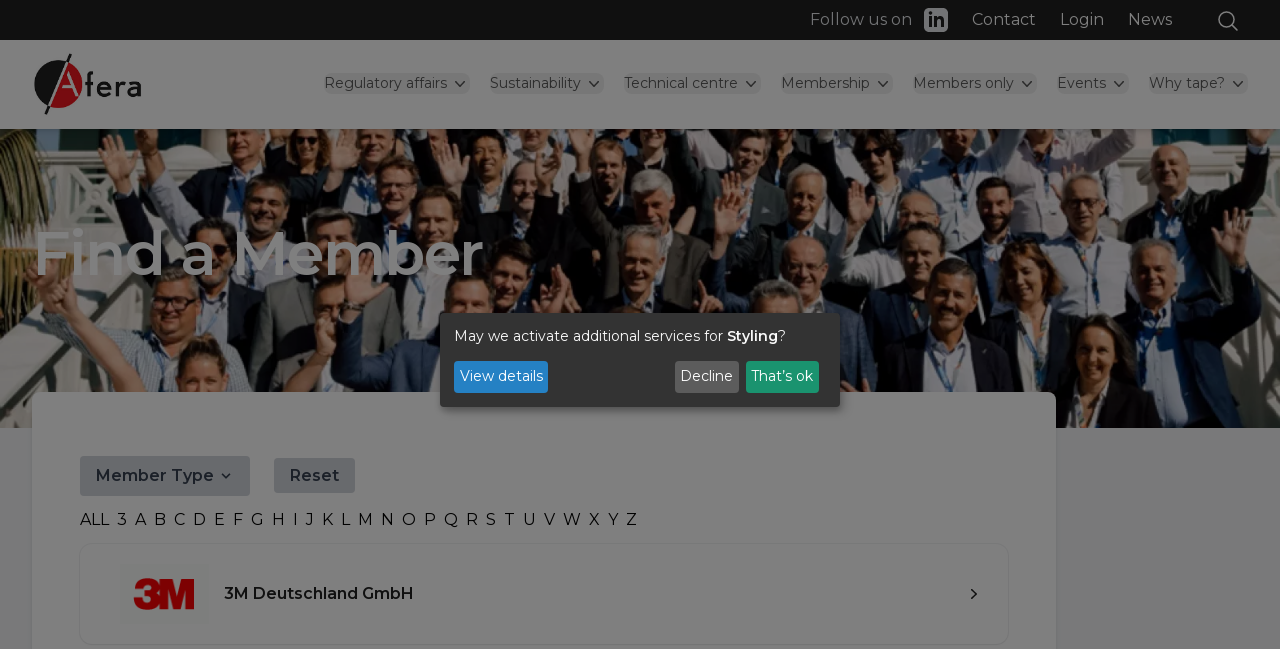

--- FILE ---
content_type: text/html; charset=UTF-8
request_url: https://afera.com/find-a-member/find-a-member/?letter=3
body_size: 12188
content:
<!DOCTYPE html>
<html lang="en" class="scroll-smooth">
<head>
<script type="application/javascript">window.consentFriendConfig = {"version":"1","elementID":"consentfriend","noAutoLoad":false,"htmlTexts":false,"embedded":false,"groupByPurpose":true,"storageMethod":"cookie","cookieName":"consentfriend","cookieExpiresAfterDays":365,"default":false,"mustConsent":false,"acceptAll":true,"hideDeclineAll":false,"hideLearnMore":false,"noticeAsModal":true,"poweredBy":"https://modmore.com/consentfriend","disablePoweredBy":false,"additionalClass":"consentfriend","lang":"en","services":[{"name":"consentFriend","title":"Consent Management","description":"Preserves the consent management settings of the visitor for this website.","purposes":["functional"],"cookies":["consentfriend"],"required":true},{"name":"session","title":"Session Cookie","description":"Preserves the session state of the visitor across page requests.","purposes":["functional"],"cookies":["PHPSESSID"],"required":true},{"name":"googleMaps","title":"Google Maps","description":"Display maps on the website.","purposes":["styling"]}],"translations":{"zz":{"privacyPolicyUrl":"https://afera.com/"},"en":{"privacyPolicy":{"name":"privacy policy","text":"For further details, please refer to our {privacyPolicy}."},"consentModal":{"title":"Services we would like to use","description":"This website uses services to provide you with an optimal website experience. This includes services that are necessary for the operation of the site and its security, as well as those used for other purposes. You can decide for yourself which services you want to allow. For further details, please see our privacy policy."},"consentNotice":{"testing":"Testing mode!","changeDescription":"There have been changes since your last visit, please renew your consent.","description":"May we activate additional services for {purposes}?","learnMore":"View details"},"purposes":{"functional":{"title":"Required","description":"These services are necessary for the correct functioning of this website. They cannot be deactivated."},"performance":{"title":"Performance","description":"These services process personal information in order to optimize the service offered by this website."},"marketing":{"title":"Marketing","description":"These services process personal information to show you relevant content about products, services or topics that you might be interested in."},"advertising":{"title":"Advertising","description":"These services process personal information to show you personalized or interest-based advertisements."},"security":{"title":"Security","description":"These services process personal information to protect the content, the hosting or the forms of the website."},"styling":{"title":"Styling","description":"These services process personal information to improve the styling of the website."}},"purposeItem":{"service":"Service","services":"Services"},"service":{"disableAll":{"title":"Enable or disable all services","description":"Use this switch to enable or disable all services."},"optOut":{"title":"(opt-out)","description":"These services are loaded by default (but you can opt out)"},"required":{"title":"(always required)","description":"These services are always required"},"purposes":"Purposes","purpose":"Purpose"},"contextualConsent":{"description":"Do you want to load external content supplied by {title}?","acceptOnce":"Yes","acceptAlways":"Always"},"ok":"That\u2019s ok","save":"Save","decline":"Decline","close":"Close","acceptAll":"Accept all","acceptSelected":"Accept selected","poweredBy":"Realized with ConsentFriend (Powered by Klaro!)"}}};</script>
<script defer data-klaro-config="consentFriendConfig" type="application/javascript" src="/assets/components/consentfriend/js/web/consentfriend.js?v=ee366e18"></script>
    <meta charset="UTF-8">
    <meta name="viewport" content="width=device-width, initial-scale=1.0">
    <title>Find a Member | Afera</title>
    <link rel="stylesheet" href="/assets/components/streamlined/production/style.min.css">
    <link rel="stylesheet" href="/assets/components/streamlined/production/glightbox.min.css">
    <base href="https://afera.com/" />
    <link rel="apple-touch-icon" sizes="180x180" href="/assets/components/streamlined/img/favicon/apple-touch-icon.png">
<link rel="icon" type="image/png" sizes="32x32" href="/assets/components/streamlined/img/favicon/favicon-32x32.png">
<link rel="icon" type="image/png" sizes="16x16" href="/assets/components/streamlined/img/favicon/favicon-16x16.png">
<link rel="manifest" href="/assets/components/streamlined/img/favicon/site.webmanifest">
<meta name="msapplication-TileColor" content="#da532c">
<meta name="theme-color" content="#ffffff">
<title>Find a Member | Afera</title>
<meta name="description" content="" />
<meta name="robots" content="index,follow" />
<link rel="canonical" href="https://afera.com/find-a-member/find-a-member/" />
<link rel="alternate" href="https://afera.com/find-a-member/find-a-member/" hreflang="en-us"/>
<link rel="alternate" href="https://afera.com/find-a-member/find-a-member/" hreflang="x-default"/>




<meta property="og:type" content="website" />
<link rel="twitter:site" href="https://afera.com/" />




<meta property="twitter:card" content="summary" />
    <!-- Google tag (gtag.js) -->
    <script async src=https://www.googletagmanager.com/gtag/js?id=G-89YG0R087Y></script>
    <script> window.dataLayer = window.dataLayer || []; function gtag(){dataLayer.push(arguments);} gtag('js', new Date()); gtag('config', 'G-89YG0R087Y'); </script>

</head>
<body class="index bg-white">
    

<div class="loader-container">
  <!--<div class="spinner"></div>-->
</div>
<header x-data="{ openMobile: false }" >
  <div id="main_nav" class="bg-white shadow-md w-full top-0 z-50">
    <div class="relative bg-themeColorSecondary">
      <div class="mx-auto max-w-7xl px-4 sm:px-6 lg:px-8 py-2 text-right relative">
        <ul x-data="{ search_field_show: false }" class="w-full block h-[24px]">
          <li class="float-right block mr-2">
            <span x-on:click="search_field_show = ! search_field_show; $nextTick(() => $refs.input.focus());" class="text-white hover:text-themeColorAccentDarker hover:cursor-pointer ml-5">
    <svg xmlns="http://www.w3.org/2000/svg" fill="none" viewBox="0 0 24 24" stroke-width="1.5" stroke="currentColor" class="w-6 h-6 inline-block">
        <path stroke-linecap="round" stroke-linejoin="round" d="M21 21l-5.197-5.197m0 0A7.5 7.5 0 105.196 5.196a7.5 7.5 0 0010.607 10.607z" />
    </svg>   
</span>
<div x-show="search_field_show" @click.away="search_field_show = false" x-transition:enter="transition ease-out duration-200" x-transition:enter-start="opacity-0 translate-y-1" x-transition:enter-end="opacity-100 translate-y-0" x-transition:leave="transition ease-in duration-150" x-transition:leave-start="opacity-100 translate-y-0" x-transition:leave-end="opacity-0 translate-y-1" x-cloak class="absolute w-[320px] absolute right-0 lg:right-[31px] top-0 z-40">
    <form class="sisea-search-form" action="general/search-results.html" method="get">   
        <label for="search" class="mb-2 text-sm font-medium text-gray-900 sr-only">sisea.search</label>
        <div class="absolute inset-y-0 left-0 flex items-center pl-3 pointer-events-none">
            <svg aria-hidden="true" class="w-5 h-5 text-gray-500" fill="none" stroke="currentColor" viewBox="0 0 24 24" xmlns="http://www.w3.org/2000/svg"><path stroke-linecap="round" stroke-linejoin="round" stroke-width="2" d="M21 21l-6-6m2-5a7 7 0 11-14 0 7 7 0 0114 0z"></path></svg>
        </div>
        <input type="text" name="search" id="search" x-ref="input" class="block w-full p-[10px] pl-10 text-sm text-gray-900 border border-gray-300 rounded-lg shadow-md bg-gray-50 focus:ring-themeColorPrimary focus:border-themeColorPrimary" placeholder="Fill in your search term" value="">
        <input type="hidden" name="id" value="20" />
        <button type="submit" value="sisea.search" class="text-white absolute right-[3px] bottom-[3px] bg-themeColorPrimary hover:bg-themeColorPrimaryDarker focus:ring-4 focus:outline-none focus:ring-themeColorPrimaryLighter font-medium rounded-lg text-sm px-4 py-2">Search</button>
    </form>
</div>
          </li>
          <li class="float-right block mr-2 sm:mr-6">
            <a href="news/" class="text-white hover:text-themeColorAccentDarker">News</a>
          </li>
          <li class="float-right block mr-2 sm:mr-6">
            <a href="login/" class="text-white hover:text-themeColorAccentDarker">Login</a>
          </li>
          <li class="float-right block mr-2 sm:mr-6">
            <a href="contact/" class="text-white hover:text-themeColorAccentDarker">Contact</a>
          </li>
          <li class="float-right block mr-6 flex space-x-1 sm:space-x-3">
            






<p class="text-gray-200">Follow us on</p><a href="https://www.linkedin.com/company/afera/" class="text-gray-200 hover:text-themeColorAccentDarker">
<span class="sr-only">LinkedIn</span>
<svg class="h-6 w-6" fill="currentColor" viewBox="0 0 24 24"><path d="M19 0h-14c-2.761 0-5 2.239-5 5v14c0 2.761 2.239 5 5 5h14c2.762 0 5-2.239 5-5v-14c0-2.761-2.238-5-5-5zm-11 19h-3v-11h3v11zm-1.5-12.268c-.966 0-1.75-.79-1.75-1.764s.784-1.764 1.75-1.764 1.75.79 1.75 1.764-.783 1.764-1.75 1.764zm13.5 12.268h-3v-5.604c0-3.368-4-3.113-4 0v5.604h-3v-11h3v1.765c1.396-2.586 7-2.777 7 2.476v6.759z"></path></svg>
</a>


          </li>
        </ul>
      </div>
    </div>
    <div class="mx-auto max-w-7xl px-4 sm:px-6 lg:px-8">
      <div class="flex items-center justify-between pt-2 pb-3 lg:justify-start lg:space-x-10">
        <div class="flex justify-start lg:w-0 lg:flex-1">
          <a href="index.html">
            <img src="uploads/logos/logo-afera-no-text.png" alt="Afera" class="w-[110px]">
          </a>
        </div>
        <div class="-my-2 -mr-2 lg:hidden">
          <button @click="openMobile = true" @mousedown="if (openMobile) $event.preventDefault()" type="button" class="inline-flex items-center justify-center rounded-lg bg-white p-2 text-gray-400 hover:bg-gray-100 hover:text-gray-500 focus:outline-none focus:ring-2 focus:ring-inset focus:ring-indigo-500" aria-expanded="false">
            <span class="sr-only">Open menu</span>
            <!-- Heroicon name: outline/bars-3 -->
            <svg class="h-6 w-6" xmlns="http://www.w3.org/2000/svg" fill="none" viewBox="0 0 24 24" stroke-width="1.5" stroke="currentColor" aria-hidden="true">
              <path stroke-linecap="round" stroke-linejoin="round" d="M3.75 6.75h16.5M3.75 12h16.5m-16.5 5.25h16.5"></path>
            </svg>
          </button>
        </div>
        <nav class="hidden space-x-4 xl:space-x-5 lg:flex">
          <div x-data="{ open1508: false }" class="relative">
  <!-- Item active: "text-gray-900", Item inactive: "text-gray-500" -->
  <button type="button" x-state:on="Item active" x-state:off="Item inactive" @click="open1508 = true" @mousedown="if (open1508) $event.preventDefault()" class="group bg-themeColorBgLightColor rounded-lg inline-flex items-start focus:outline-none text-sm text-left font-medium text-themeColorText hover:text-themeColorAccentDarker" :class="{ 'text-themeColorHeader': open1508, 'text-themeColorText': !(open1508) }" aria-expanded="false">
    <span>Regulatory affairs   </span>
    <svg class="text-themeColorText mt-[1px] ml-[3px] h-5 w-5 group-hover:text-themeColorAccentDarker" xmlns="http://www.w3.org/2000/svg" viewBox="0 0 20 20" fill="currentColor" aria-hidden="true">
      <path fill-rule="evenodd" d="M5.23 7.21a.75.75 0 011.06.02L10 11.168l3.71-3.938a.75.75 0 111.08 1.04l-4.25 4.5a.75.75 0 01-1.08 0l-4.25-4.5a.75.75 0 01.02-1.06z" clip-rule="evenodd"></path>
    </svg>
  </button>
  <div x-show="open1508" x-transition:enter="transition ease-out duration-200" x-transition:enter-start="opacity-0 translate-y-1" x-transition:enter-end="opacity-100 translate-y-0" x-transition:leave="transition ease-in duration-150" x-transition:leave-start="opacity-100 translate-y-0" x-transition:leave-end="opacity-0 translate-y-1" x-description="'Regulatory affairs   ' flyout menu, show/hide based on flyout menu state." @click.away="open1508 = false" class="absolute -ml-4 mt-3 transform z-10 px-2 w-screen max-w-md sm:px-0 lg:ml-0 lg:left-1/2 lg:-translate-x-1/2" style="display: none;">
    <div class="overflow-hidden rounded-lg shadow-md ring-1 ring-black ring-opacity-5">
      <div @click="open1508 = false" class="relative grid gap-4 bg-white px-5 py-6 sm:gap-4 sm:p-8">
          <a href="regulatory-affairs/"  class="first -m-3 flex items-start rounded-lg p-3 hover:bg-gray-50">
  <div>
    <p class="text-sm font-medium text-gray-900">Regulatory Affairs</p>
  </div>
</a>
<a href="regulatory-affairs/european-green-deal.html"  class=" -m-3 flex items-start rounded-lg p-3 hover:bg-gray-50">
  <div>
    <p class="text-sm font-medium text-gray-900">European Green Deal</p>
  </div>
</a>
<a href="regulatory-affairs/ppwr/"  class=" -m-3 flex items-start rounded-lg p-3 hover:bg-gray-50">
  <div>
    <p class="text-sm font-medium text-gray-900">PPWR</p>
  </div>
</a>
<a href="regulatory-affairs/pvc-reach-restriction.html"  class=" -m-3 flex items-start rounded-lg p-3 hover:bg-gray-50">
  <div>
    <p class="text-sm font-medium text-gray-900">REACH Restriction PVC</p>
  </div>
</a>
<a href="regulatory-affairs/microplastics-reach-restriction.html"  class=" -m-3 flex items-start rounded-lg p-3 hover:bg-gray-50">
  <div>
    <p class="text-sm font-medium text-gray-900">Microplastics REACH Restriction</p>
  </div>
</a>
<a href="regulatory-affairs/deforestation-regulation-eudr.html"  class=" -m-3 flex items-start rounded-lg p-3 hover:bg-gray-50">
  <div>
    <p class="text-sm font-medium text-gray-900">Deforestation Regulation (EUDR)</p>
  </div>
</a>
<a href="regulatory-affairs/green-claims-directive.html"  class=" -m-3 flex items-start rounded-lg p-3 hover:bg-gray-50">
  <div>
    <p class="text-sm font-medium text-gray-900">Green Claims Directive</p>
  </div>
</a>
<a href="regulatory-affairs/corporate-sustainability-reporting-directive-csrd.html"  class=" -m-3 flex items-start rounded-lg p-3 hover:bg-gray-50">
  <div>
    <p class="text-sm font-medium text-gray-900">Corporate Sustainability Reporting Directive (CSRD)</p>
  </div>
</a>
<a href="regulatory-affairs/corporate-sustainability-due-diligence-directive-cs3d.html"  class=" -m-3 flex items-start rounded-lg p-3 hover:bg-gray-50">
  <div>
    <p class="text-sm font-medium text-gray-900">Corporate Sustainability Due Diligence Directive (CS3D)</p>
  </div>
</a>
<a href="regulatory-affairs/quarterly-update.html"  class="last -m-3 flex items-start rounded-lg p-3 hover:bg-gray-50">
  <div>
    <p class="text-sm font-medium text-gray-900">Quarterly update</p>
  </div>
</a>

          <!--
          <a href="regulatory-affairs/" class="-m-3 flex items-start rounded-lg p-3 hover:bg-gray-50">
            <div>
              <p class="text-sm font-medium text-gray-900">
                Regulatory affairs
                <svg xmlns="http://www.w3.org/2000/svg" fill="none" viewBox="0 0 24 24" stroke-width="1.5" stroke="currentColor" class="w-4 h-4 inline-block ml-2">
                  <path stroke-linecap="round" stroke-linejoin="round" d="M8.25 4.5l7.5 7.5-7.5 7.5" />
                </svg>
              </p>
            </div>
          </a>
          -->
      </div>
    </div>
  </div>
</div><div x-data="{ open1598: false }" class="relative">
  <!-- Item active: "text-gray-900", Item inactive: "text-gray-500" -->
  <button type="button" x-state:on="Item active" x-state:off="Item inactive" @click="open1598 = true" @mousedown="if (open1598) $event.preventDefault()" class="group bg-themeColorBgLightColor rounded-lg inline-flex items-start focus:outline-none text-sm text-left font-medium text-themeColorText hover:text-themeColorAccentDarker" :class="{ 'text-themeColorHeader': open1598, 'text-themeColorText': !(open1598) }" aria-expanded="false">
    <span>Sustainability</span>
    <svg class="text-themeColorText mt-[1px] ml-[3px] h-5 w-5 group-hover:text-themeColorAccentDarker" xmlns="http://www.w3.org/2000/svg" viewBox="0 0 20 20" fill="currentColor" aria-hidden="true">
      <path fill-rule="evenodd" d="M5.23 7.21a.75.75 0 011.06.02L10 11.168l3.71-3.938a.75.75 0 111.08 1.04l-4.25 4.5a.75.75 0 01-1.08 0l-4.25-4.5a.75.75 0 01.02-1.06z" clip-rule="evenodd"></path>
    </svg>
  </button>
  <div x-show="open1598" x-transition:enter="transition ease-out duration-200" x-transition:enter-start="opacity-0 translate-y-1" x-transition:enter-end="opacity-100 translate-y-0" x-transition:leave="transition ease-in duration-150" x-transition:leave-start="opacity-100 translate-y-0" x-transition:leave-end="opacity-0 translate-y-1" x-description="'Sustainability' flyout menu, show/hide based on flyout menu state." @click.away="open1598 = false" class="absolute -ml-4 mt-3 transform z-10 px-2 w-screen max-w-md sm:px-0 lg:ml-0 lg:left-1/2 lg:-translate-x-1/2" style="display: none;">
    <div class="overflow-hidden rounded-lg shadow-md ring-1 ring-black ring-opacity-5">
      <div @click="open1598 = false" class="relative grid gap-4 bg-white px-5 py-6 sm:gap-4 sm:p-8">
          <a href="adhesive-tapes-sustainability/"  class="first -m-3 flex items-start rounded-lg p-3 hover:bg-gray-50">
  <div>
    <p class="text-sm font-medium text-gray-900">Afera's sustainability mission</p>
  </div>
</a>
<a href="adhesive-tapes-sustainability/flagship-sustainability-project/"  class=" -m-3 flex items-start rounded-lg p-3 hover:bg-gray-50">
  <div>
    <p class="text-sm font-medium text-gray-900">Afera flagship sustainability project (AFSP)</p>
  </div>
</a>
<a href="adhesive-tapes-sustainability/tack-pcf-calculation-tool/"  class=" -m-3 flex items-start rounded-lg p-3 hover:bg-gray-50">
  <div>
    <p class="text-sm font-medium text-gray-900">TACK: Tape and adhesives calculation kit for product carbon footprint (PCF)</p>
  </div>
</a>
<a href="adhesive-tapes-sustainability/sustainable-management-of-release-liners/"  class=" -m-3 flex items-start rounded-lg p-3 hover:bg-gray-50">
  <div>
    <p class="text-sm font-medium text-gray-900">Sustainable Management of Adhesive Tape Release Liners</p>
  </div>
</a>
<a href="adhesive-tapes-sustainability/afsp-news-and-events.html"  class=" -m-3 flex items-start rounded-lg p-3 hover:bg-gray-50">
  <div>
    <p class="text-sm font-medium text-gray-900">AFSP news & events</p>
  </div>
</a>
<a href="adhesive-tapes-sustainability/knowledge-hub"  class="last -m-3 flex items-start rounded-lg p-3 hover:bg-gray-50">
  <div>
    <p class="text-sm font-medium text-gray-900">Knowledge hub</p>
  </div>
</a>

          <!--
          <a href="adhesive-tapes-sustainability/" class="-m-3 flex items-start rounded-lg p-3 hover:bg-gray-50">
            <div>
              <p class="text-sm font-medium text-gray-900">
                Sustainability
                <svg xmlns="http://www.w3.org/2000/svg" fill="none" viewBox="0 0 24 24" stroke-width="1.5" stroke="currentColor" class="w-4 h-4 inline-block ml-2">
                  <path stroke-linecap="round" stroke-linejoin="round" d="M8.25 4.5l7.5 7.5-7.5 7.5" />
                </svg>
              </p>
            </div>
          </a>
          -->
      </div>
    </div>
  </div>
</div><div x-data="{ open570: false }" class="relative">
  <!-- Item active: "text-gray-900", Item inactive: "text-gray-500" -->
  <button type="button" x-state:on="Item active" x-state:off="Item inactive" @click="open570 = true" @mousedown="if (open570) $event.preventDefault()" class="group bg-themeColorBgLightColor rounded-lg inline-flex items-start focus:outline-none text-sm text-left font-medium text-themeColorText hover:text-themeColorAccentDarker" :class="{ 'text-themeColorHeader': open570, 'text-themeColorText': !(open570) }" aria-expanded="false">
    <span>Technical centre</span>
    <svg class="text-themeColorText mt-[1px] ml-[3px] h-5 w-5 group-hover:text-themeColorAccentDarker" xmlns="http://www.w3.org/2000/svg" viewBox="0 0 20 20" fill="currentColor" aria-hidden="true">
      <path fill-rule="evenodd" d="M5.23 7.21a.75.75 0 011.06.02L10 11.168l3.71-3.938a.75.75 0 111.08 1.04l-4.25 4.5a.75.75 0 01-1.08 0l-4.25-4.5a.75.75 0 01.02-1.06z" clip-rule="evenodd"></path>
    </svg>
  </button>
  <div x-show="open570" x-transition:enter="transition ease-out duration-200" x-transition:enter-start="opacity-0 translate-y-1" x-transition:enter-end="opacity-100 translate-y-0" x-transition:leave="transition ease-in duration-150" x-transition:leave-start="opacity-100 translate-y-0" x-transition:leave-end="opacity-0 translate-y-1" x-description="'Technical centre' flyout menu, show/hide based on flyout menu state." @click.away="open570 = false" class="absolute -ml-4 mt-3 transform z-10 px-2 w-screen max-w-md sm:px-0 lg:ml-0 lg:left-1/2 lg:-translate-x-1/2" style="display: none;">
    <div class="overflow-hidden rounded-lg shadow-md ring-1 ring-black ring-opacity-5">
      <div @click="open570 = false" class="relative grid gap-4 bg-white px-5 py-6 sm:gap-4 sm:p-8">
          <a href="technical-centre/"  class="first -m-3 flex items-start rounded-lg p-3 hover:bg-gray-50">
  <div>
    <p class="text-sm font-medium text-gray-900">Technical centre</p>
  </div>
</a>
<a href="technical-centre/afera-test-methods/"  class=" -m-3 flex items-start rounded-lg p-3 hover:bg-gray-50">
  <div>
    <p class="text-sm font-medium text-gray-900">Afera test methods</p>
  </div>
</a>
<a href="technical-centre/afera-european-pressure-sensitive-tape-market-report-2025/"  class=" -m-3 flex items-start rounded-lg p-3 hover:bg-gray-50">
  <div>
    <p class="text-sm font-medium text-gray-900">Afera European Pressure-Sensitive Tape Market Report 2025</p>
  </div>
</a>
<a href="technical-centre/market-research/"  class=" -m-3 flex items-start rounded-lg p-3 hover:bg-gray-50">
  <div>
    <p class="text-sm font-medium text-gray-900">Market research</p>
  </div>
</a>
<a href="technical-centre/glossary.html"  class=" -m-3 flex items-start rounded-lg p-3 hover:bg-gray-50">
  <div>
    <p class="text-sm font-medium text-gray-900">Glossary</p>
  </div>
</a>
<a href="technical-centre/standardisation-institutes2.html"  class=" -m-3 flex items-start rounded-lg p-3 hover:bg-gray-50">
  <div>
    <p class="text-sm font-medium text-gray-900">Standardisation institutes</p>
  </div>
</a>
<a href="technical-centre/technology-partners/"  class=" -m-3 flex items-start rounded-lg p-3 hover:bg-gray-50">
  <div>
    <p class="text-sm font-medium text-gray-900">Technology partners</p>
  </div>
</a>
<a href="regulatory-affairs/"  class="last -m-3 flex items-start rounded-lg p-3 hover:bg-gray-50">
  <div>
    <p class="text-sm font-medium text-gray-900">Regulatory Affairs</p>
  </div>
</a>

          <!--
          <a href="technical-centre/" class="-m-3 flex items-start rounded-lg p-3 hover:bg-gray-50">
            <div>
              <p class="text-sm font-medium text-gray-900">
                Technical Centre
                <svg xmlns="http://www.w3.org/2000/svg" fill="none" viewBox="0 0 24 24" stroke-width="1.5" stroke="currentColor" class="w-4 h-4 inline-block ml-2">
                  <path stroke-linecap="round" stroke-linejoin="round" d="M8.25 4.5l7.5 7.5-7.5 7.5" />
                </svg>
              </p>
            </div>
          </a>
          -->
      </div>
    </div>
  </div>
</div><div x-data="{ open6: false }" class="relative">
  <!-- Item active: "text-gray-900", Item inactive: "text-gray-500" -->
  <button type="button" x-state:on="Item active" x-state:off="Item inactive" @click="open6 = true" @mousedown="if (open6) $event.preventDefault()" class="group bg-themeColorBgLightColor rounded-lg inline-flex items-start focus:outline-none text-sm text-left font-medium text-themeColorText hover:text-themeColorAccentDarker" :class="{ 'text-themeColorHeader': open6, 'text-themeColorText': !(open6) }" aria-expanded="false">
    <span>Membership</span>
    <svg class="text-themeColorText mt-[1px] ml-[3px] h-5 w-5 group-hover:text-themeColorAccentDarker" xmlns="http://www.w3.org/2000/svg" viewBox="0 0 20 20" fill="currentColor" aria-hidden="true">
      <path fill-rule="evenodd" d="M5.23 7.21a.75.75 0 011.06.02L10 11.168l3.71-3.938a.75.75 0 111.08 1.04l-4.25 4.5a.75.75 0 01-1.08 0l-4.25-4.5a.75.75 0 01.02-1.06z" clip-rule="evenodd"></path>
    </svg>
  </button>
  <div x-show="open6" x-transition:enter="transition ease-out duration-200" x-transition:enter-start="opacity-0 translate-y-1" x-transition:enter-end="opacity-100 translate-y-0" x-transition:leave="transition ease-in duration-150" x-transition:leave-start="opacity-100 translate-y-0" x-transition:leave-end="opacity-0 translate-y-1" x-description="'Membership' flyout menu, show/hide based on flyout menu state." @click.away="open6 = false" class="absolute -ml-4 mt-3 transform z-10 px-2 w-screen max-w-md sm:px-0 lg:ml-0 lg:left-1/2 lg:-translate-x-1/2" style="display: none;">
    <div class="overflow-hidden rounded-lg shadow-md ring-1 ring-black ring-opacity-5">
      <div @click="open6 = false" class="relative grid gap-4 bg-white px-5 py-6 sm:gap-4 sm:p-8">
          <a href="find-a-member/about-afera/"  class="first -m-3 flex items-start rounded-lg p-3 hover:bg-gray-50">
  <div>
    <p class="text-sm font-medium text-gray-900">About Afera</p>
  </div>
</a>
<a href="find-a-member/find-a-member/"  class="active -m-3 flex items-start rounded-lg p-3 hover:bg-gray-50">
  <div>
    <p class="text-sm font-medium text-gray-900">Find a Member</p>
  </div>
</a>
<a href="find-a-member/member-benefits/become-a-member/"  class=" -m-3 flex items-start rounded-lg p-3 hover:bg-gray-50">
  <div>
    <p class="text-sm font-medium text-gray-900">Become a Member</p>
  </div>
</a>
<a href="find-a-member/member-benefits/"  class=" -m-3 flex items-start rounded-lg p-3 hover:bg-gray-50">
  <div>
    <p class="text-sm font-medium text-gray-900">Member benefits</p>
  </div>
</a>
<a href="find-a-member/committees-secretariat/"  class=" -m-3 flex items-start rounded-lg p-3 hover:bg-gray-50">
  <div>
    <p class="text-sm font-medium text-gray-900">Committees and Secretariat</p>
  </div>
</a>
<a href="find-a-member/advertising-and-sponsorship/"  class=" -m-3 flex items-start rounded-lg p-3 hover:bg-gray-50">
  <div>
    <p class="text-sm font-medium text-gray-900">Advertising and sponsorship</p>
  </div>
</a>
<a href="find-a-member/faqs.html"  class=" -m-3 flex items-start rounded-lg p-3 hover:bg-gray-50">
  <div>
    <p class="text-sm font-medium text-gray-900">FAQs</p>
  </div>
</a>
<a href="find-a-member/media-partners.html"  class=" -m-3 flex items-start rounded-lg p-3 hover:bg-gray-50">
  <div>
    <p class="text-sm font-medium text-gray-900">Media partners </p>
  </div>
</a>
<a href="find-a-member/afera-stakeholder-map/"  class="last -m-3 flex items-start rounded-lg p-3 hover:bg-gray-50">
  <div>
    <p class="text-sm font-medium text-gray-900">Afera stakeholder map</p>
  </div>
</a>

          <!--
          <a href="find-a-member/" class="-m-3 flex items-start rounded-lg p-3 hover:bg-gray-50">
            <div>
              <p class="text-sm font-medium text-gray-900">
                Find a Member
                <svg xmlns="http://www.w3.org/2000/svg" fill="none" viewBox="0 0 24 24" stroke-width="1.5" stroke="currentColor" class="w-4 h-4 inline-block ml-2">
                  <path stroke-linecap="round" stroke-linejoin="round" d="M8.25 4.5l7.5 7.5-7.5 7.5" />
                </svg>
              </p>
            </div>
          </a>
          -->
      </div>
    </div>
  </div>
</div><div x-data="{ open651: false }" class="relative">
  <!-- Item active: "text-gray-900", Item inactive: "text-gray-500" -->
  <button type="button" x-state:on="Item active" x-state:off="Item inactive" @click="open651 = true" @mousedown="if (open651) $event.preventDefault()" class="group bg-themeColorBgLightColor rounded-lg inline-flex items-start focus:outline-none text-sm text-left font-medium text-themeColorText hover:text-themeColorAccentDarker" :class="{ 'text-themeColorHeader': open651, 'text-themeColorText': !(open651) }" aria-expanded="false">
    <span>Members only</span>
    <svg class="text-themeColorText mt-[1px] ml-[3px] h-5 w-5 group-hover:text-themeColorAccentDarker" xmlns="http://www.w3.org/2000/svg" viewBox="0 0 20 20" fill="currentColor" aria-hidden="true">
      <path fill-rule="evenodd" d="M5.23 7.21a.75.75 0 011.06.02L10 11.168l3.71-3.938a.75.75 0 111.08 1.04l-4.25 4.5a.75.75 0 01-1.08 0l-4.25-4.5a.75.75 0 01.02-1.06z" clip-rule="evenodd"></path>
    </svg>
  </button>
  <div x-show="open651" x-transition:enter="transition ease-out duration-200" x-transition:enter-start="opacity-0 translate-y-1" x-transition:enter-end="opacity-100 translate-y-0" x-transition:leave="transition ease-in duration-150" x-transition:leave-start="opacity-100 translate-y-0" x-transition:leave-end="opacity-0 translate-y-1" x-description="'Members only' flyout menu, show/hide based on flyout menu state." @click.away="open651 = false" class="absolute -ml-4 mt-3 transform z-10 px-2 w-screen max-w-md sm:px-0 lg:ml-0 lg:left-1/2 lg:-translate-x-1/2" style="display: none;">
    <div class="overflow-hidden rounded-lg shadow-md ring-1 ring-black ring-opacity-5">
      <div @click="open651 = false" class="relative grid gap-4 bg-white px-5 py-6 sm:gap-4 sm:p-8">
          <a href="membersonly/members-only/"  class="first -m-3 flex items-start rounded-lg p-3 hover:bg-gray-50">
  <div>
    <p class="text-sm font-medium text-gray-900">Members only</p>
  </div>
</a>
<a href="membersonly/steering-committee.html"  class=" -m-3 flex items-start rounded-lg p-3 hover:bg-gray-50">
  <div>
    <p class="text-sm font-medium text-gray-900">Steering Committee</p>
  </div>
</a>
<a href="membersonly/marketing-committee.html"  class=" -m-3 flex items-start rounded-lg p-3 hover:bg-gray-50">
  <div>
    <p class="text-sm font-medium text-gray-900">Marketing Committee</p>
  </div>
</a>
<a href="membersonly/technical-committee/"  class=" -m-3 flex items-start rounded-lg p-3 hover:bg-gray-50">
  <div>
    <p class="text-sm font-medium text-gray-900">Technical Committee</p>
  </div>
</a>
<a href="membersonly/afsp/"  class=" -m-3 flex items-start rounded-lg p-3 hover:bg-gray-50">
  <div>
    <p class="text-sm font-medium text-gray-900">AFSP</p>
  </div>
</a>
<a href="technical-centre/standardisation-institutes2.html"  class=" -m-3 flex items-start rounded-lg p-3 hover:bg-gray-50">
  <div>
    <p class="text-sm font-medium text-gray-900">Standardisation institutes</p>
  </div>
</a>
<a href="membersonly/members-only/round-robin-testing-of-test-methods/"  class=" -m-3 flex items-start rounded-lg p-3 hover:bg-gray-50">
  <div>
    <p class="text-sm font-medium text-gray-900">Round robin testing of test methods</p>
  </div>
</a>
<a href="membersonly/members-only/complete-afera-test-methods.html"  class=" -m-3 flex items-start rounded-lg p-3 hover:bg-gray-50">
  <div>
    <p class="text-sm font-medium text-gray-900">Complete Afera test methods</p>
  </div>
</a>
<a href="membersonly/members-only/general-assembly-secure/"  class="last -m-3 flex items-start rounded-lg p-3 hover:bg-gray-50">
  <div>
    <p class="text-sm font-medium text-gray-900">General assembly</p>
  </div>
</a>

          <!--
          <a href="membersonly/" class="-m-3 flex items-start rounded-lg p-3 hover:bg-gray-50">
            <div>
              <p class="text-sm font-medium text-gray-900">
                Members Only
                <svg xmlns="http://www.w3.org/2000/svg" fill="none" viewBox="0 0 24 24" stroke-width="1.5" stroke="currentColor" class="w-4 h-4 inline-block ml-2">
                  <path stroke-linecap="round" stroke-linejoin="round" d="M8.25 4.5l7.5 7.5-7.5 7.5" />
                </svg>
              </p>
            </div>
          </a>
          -->
      </div>
    </div>
  </div>
</div><div x-data="{ open5: false }" class="relative">
  <!-- Item active: "text-gray-900", Item inactive: "text-gray-500" -->
  <button type="button" x-state:on="Item active" x-state:off="Item inactive" @click="open5 = true" @mousedown="if (open5) $event.preventDefault()" class="group bg-themeColorBgLightColor rounded-lg inline-flex items-start focus:outline-none text-sm text-left font-medium text-themeColorText hover:text-themeColorAccentDarker" :class="{ 'text-themeColorHeader': open5, 'text-themeColorText': !(open5) }" aria-expanded="false">
    <span>Events</span>
    <svg class="text-themeColorText mt-[1px] ml-[3px] h-5 w-5 group-hover:text-themeColorAccentDarker" xmlns="http://www.w3.org/2000/svg" viewBox="0 0 20 20" fill="currentColor" aria-hidden="true">
      <path fill-rule="evenodd" d="M5.23 7.21a.75.75 0 011.06.02L10 11.168l3.71-3.938a.75.75 0 111.08 1.04l-4.25 4.5a.75.75 0 01-1.08 0l-4.25-4.5a.75.75 0 01.02-1.06z" clip-rule="evenodd"></path>
    </svg>
  </button>
  <div x-show="open5" x-transition:enter="transition ease-out duration-200" x-transition:enter-start="opacity-0 translate-y-1" x-transition:enter-end="opacity-100 translate-y-0" x-transition:leave="transition ease-in duration-150" x-transition:leave-start="opacity-100 translate-y-0" x-transition:leave-end="opacity-0 translate-y-1" x-description="'Events' flyout menu, show/hide based on flyout menu state." @click.away="open5 = false" class="absolute -ml-4 mt-3 transform z-10 px-2 w-screen max-w-md sm:px-0 lg:ml-0 lg:left-1/2 lg:-translate-x-1/2" style="display: none;">
    <div class="overflow-hidden rounded-lg shadow-md ring-1 ring-black ring-opacity-5">
      <div @click="open5 = false" class="relative grid gap-4 bg-white px-5 py-6 sm:gap-4 sm:p-8">
          <a href="https://afera.com/uploads/Bestanden/1st%20Afera%20European%20Tape%20Week%20A%20Success%20Article.pdf"  class="first -m-3 flex items-start rounded-lg p-3 hover:bg-gray-50">
  <div>
    <p class="text-sm font-medium text-gray-900">European tape week</p>
  </div>
</a>
<a href="agenda/webinars.html"  class=" -m-3 flex items-start rounded-lg p-3 hover:bg-gray-50">
  <div>
    <p class="text-sm font-medium text-gray-900">Webinars</p>
  </div>
</a>
<a href="agenda/"  class=" -m-3 flex items-start rounded-lg p-3 hover:bg-gray-50">
  <div>
    <p class="text-sm font-medium text-gray-900">Events</p>
  </div>
</a>
<a href="agenda/afera-tape-college/"  class=" -m-3 flex items-start rounded-lg p-3 hover:bg-gray-50">
  <div>
    <p class="text-sm font-medium text-gray-900">Afera tape college</p>
  </div>
</a>
<a href="agenda/afera-technical-seminar/"  class=" -m-3 flex items-start rounded-lg p-3 hover:bg-gray-50">
  <div>
    <p class="text-sm font-medium text-gray-900">Afera technical seminar</p>
  </div>
</a>
<a href="agenda/afera-annual-conference/"  class=" -m-3 flex items-start rounded-lg p-3 hover:bg-gray-50">
  <div>
    <p class="text-sm font-medium text-gray-900">Afera annual conference</p>
  </div>
</a>
<a href="agenda/afera-committee-and-working-group-meetings/"  class=" -m-3 flex items-start rounded-lg p-3 hover:bg-gray-50">
  <div>
    <p class="text-sm font-medium text-gray-900">Afera committee and working group meetings</p>
  </div>
</a>
<a href="agenda/industry-events/"  class=" -m-3 flex items-start rounded-lg p-3 hover:bg-gray-50">
  <div>
    <p class="text-sm font-medium text-gray-900">Adhesives, tapes and films industry events worldwide</p>
  </div>
</a>
<a href="agenda/global-tape-forum/"  class=" -m-3 flex items-start rounded-lg p-3 hover:bg-gray-50">
  <div>
    <p class="text-sm font-medium text-gray-900">Global tape forum</p>
  </div>
</a>
<a href="agenda/experts-debates/"  class=" -m-3 flex items-start rounded-lg p-3 hover:bg-gray-50">
  <div>
    <p class="text-sm font-medium text-gray-900">Experts debates</p>
  </div>
</a>
<a href="agenda/podcasts.html"  class="last -m-3 flex items-start rounded-lg p-3 hover:bg-gray-50">
  <div>
    <p class="text-sm font-medium text-gray-900">Podcasts</p>
  </div>
</a>

          <!--
          <a href="agenda/" class="-m-3 flex items-start rounded-lg p-3 hover:bg-gray-50">
            <div>
              <p class="text-sm font-medium text-gray-900">
                Events for the adhesive tape industry
                <svg xmlns="http://www.w3.org/2000/svg" fill="none" viewBox="0 0 24 24" stroke-width="1.5" stroke="currentColor" class="w-4 h-4 inline-block ml-2">
                  <path stroke-linecap="round" stroke-linejoin="round" d="M8.25 4.5l7.5 7.5-7.5 7.5" />
                </svg>
              </p>
            </div>
          </a>
          -->
      </div>
    </div>
  </div>
</div><div x-data="{ open947: false }" class="relative">
  <!-- Item active: "text-gray-900", Item inactive: "text-gray-500" -->
  <button type="button" x-state:on="Item active" x-state:off="Item inactive" @click="open947 = true" @mousedown="if (open947) $event.preventDefault()" class="group bg-themeColorBgLightColor rounded-lg inline-flex items-start focus:outline-none text-sm text-left font-medium text-themeColorText hover:text-themeColorAccentDarker" :class="{ 'text-themeColorHeader': open947, 'text-themeColorText': !(open947) }" aria-expanded="false">
    <span>Why tape?</span>
    <svg class="text-themeColorText mt-[1px] ml-[3px] h-5 w-5 group-hover:text-themeColorAccentDarker" xmlns="http://www.w3.org/2000/svg" viewBox="0 0 20 20" fill="currentColor" aria-hidden="true">
      <path fill-rule="evenodd" d="M5.23 7.21a.75.75 0 011.06.02L10 11.168l3.71-3.938a.75.75 0 111.08 1.04l-4.25 4.5a.75.75 0 01-1.08 0l-4.25-4.5a.75.75 0 01.02-1.06z" clip-rule="evenodd"></path>
    </svg>
  </button>
  <div x-show="open947" x-transition:enter="transition ease-out duration-200" x-transition:enter-start="opacity-0 translate-y-1" x-transition:enter-end="opacity-100 translate-y-0" x-transition:leave="transition ease-in duration-150" x-transition:leave-start="opacity-100 translate-y-0" x-transition:leave-end="opacity-0 translate-y-1" x-description="'Why tape?' flyout menu, show/hide based on flyout menu state." @click.away="open947 = false" class="absolute -ml-4 mt-3 transform z-10 px-2 w-screen max-w-md sm:px-0 lg:ml-0 lg:left-1/2 lg:-translate-x-1/2" style="display: none;">
    <div class="overflow-hidden rounded-lg shadow-md ring-1 ring-black ring-opacity-5">
      <div @click="open947 = false" class="relative grid gap-4 bg-white px-5 py-6 sm:gap-4 sm:p-8">
          <a href="why-tape/"  class="first -m-3 flex items-start rounded-lg p-3 hover:bg-gray-50">
  <div>
    <p class="text-sm font-medium text-gray-900">Why tape?</p>
  </div>
</a>
<a href="why-tape/about-tape/"  class=" -m-3 flex items-start rounded-lg p-3 hover:bg-gray-50">
  <div>
    <p class="text-sm font-medium text-gray-900">About tape</p>
  </div>
</a>
<a href="why-tape/capabilities-of-tape/"  class=" -m-3 flex items-start rounded-lg p-3 hover:bg-gray-50">
  <div>
    <p class="text-sm font-medium text-gray-900">Capabilities of tape</p>
  </div>
</a>
<a href="why-tape/realise-the-range-of-benefits/"  class=" -m-3 flex items-start rounded-lg p-3 hover:bg-gray-50">
  <div>
    <p class="text-sm font-medium text-gray-900">Benefits of tape</p>
  </div>
</a>
<a href="why-tape/tapes-in-your-daily-life/"  class=" -m-3 flex items-start rounded-lg p-3 hover:bg-gray-50">
  <div>
    <p class="text-sm font-medium text-gray-900">Tapes in your daily life</p>
  </div>
</a>
<a href="why-tape/selecting-the-right-tape/"  class=" -m-3 flex items-start rounded-lg p-3 hover:bg-gray-50">
  <div>
    <p class="text-sm font-medium text-gray-900">Selecting the right tape</p>
  </div>
</a>
<a href="why-tape/testimonials/"  class="last -m-3 flex items-start rounded-lg p-3 hover:bg-gray-50">
  <div>
    <p class="text-sm font-medium text-gray-900">Testimonials</p>
  </div>
</a>

          <!--
          <a href="why-tape/" class="-m-3 flex items-start rounded-lg p-3 hover:bg-gray-50">
            <div>
              <p class="text-sm font-medium text-gray-900">
                Why Tape?
                <svg xmlns="http://www.w3.org/2000/svg" fill="none" viewBox="0 0 24 24" stroke-width="1.5" stroke="currentColor" class="w-4 h-4 inline-block ml-2">
                  <path stroke-linecap="round" stroke-linejoin="round" d="M8.25 4.5l7.5 7.5-7.5 7.5" />
                </svg>
              </p>
            </div>
          </a>
          -->
      </div>
    </div>
  </div>
</div>
        </nav>
      </div>
    </div>

    <!--
      Mobile menu, show/hide based on mobile menu state.

      Entering: "duration-200 ease-out"
        From: "opacity-0 scale-95"
        To: "opacity-100 scale-100"
      Leaving: "duration-100 ease-in"
        From: "opacity-100 scale-100"
        To: "opacity-0 scale-95"
    -->
    <div x-show="openMobile" x-transition:enter="transition ease-out duration-200" x-transition:enter-start="opacity-0 translate-y-1" x-transition:enter-end="opacity-100 translate-y-0" x-transition:leave="transition ease-in duration-150" x-transition:leave-start="opacity-100 translate-y-0" x-transition:leave-end="opacity-0 translate-y-1" x-description="'' flyout menu, show/hide based on flyout menu state." @click.away="openMobile = false" class="fixed inset-x-0 top-0 z-10 origin-top-right transform p-2 transition lg:hidden" style="display: none;">
      <div class="divide-y-2 divide-gray-50 rounded-lg bg-white shadow-md ring-1 ring-black ring-opacity-5">
        <div class="px-5 pt-5 pb-6">
          <div class="flex items-center justify-between">
            <a href="https://afera.com/">
              <img class="w-[110px]" src="/uploads/logos/logo-afera-no-text.png" alt="Afera">
            </a>
            <div class="-mr-2">
              <button @click="openMobile = false" type="button" class="inline-flex items-center justify-center rounded-lg bg-white p-2 text-gray-400 hover:bg-gray-100 hover:text-gray-500 focus:outline-none focus:ring-2 focus:ring-inset focus:ring-indigo-500">
                <span class="sr-only">Close menu</span>
                <!-- Heroicon name: outline/x-mark -->
                <svg class="h-6 w-6" xmlns="http://www.w3.org/2000/svg" fill="none" viewBox="0 0 24 24" stroke-width="1.5" stroke="currentColor" aria-hidden="true">
                  <path stroke-linecap="round" stroke-linejoin="round" d="M6 18L18 6M6 6l12 12"></path>
                </svg>
              </button>
            </div>
          </div>
          <div class="mt-6">
            <nav class="grid gap-y-8">
              <div x-data="{ open1508: false }" class="relative">
    <!-- Item active: "text-gray-900", Item inactive: "text-gray-500" -->
    <button type="button" x-state:on="Item active" x-state:off="Item inactive" @click="open1508 = true" @mousedown="if (open1508) $event.preventDefault()" class="group inline-flex items-start focus:outline-none text-base font-medium hover:text-themeColorAccentDarker" :class="{ 'text-themeColorHeader': open1508, 'text-themeColorText': !(open1508) }" aria-expanded="false">
      <span>Regulatory affairs   </span>
      <svg class="text-base mt-[3px] ml-2 h-5 w-5 group-hover:text-themeColorAccentDarker" xmlns="http://www.w3.org/2000/svg" viewBox="0 0 20 20" fill="currentColor" aria-hidden="true">
        <path fill-rule="evenodd" d="M5.23 7.21a.75.75 0 011.06.02L10 11.168l3.71-3.938a.75.75 0 111.08 1.04l-4.25 4.5a.75.75 0 01-1.08 0l-4.25-4.5a.75.75 0 01.02-1.06z" clip-rule="evenodd"></path>
      </svg>
    </button>
    <div x-show="open1508" x-transition:enter="transition ease-out duration-200" x-transition:enter-start="opacity-0 translate-y-1" x-transition:enter-end="opacity-100 translate-y-0" x-transition:leave="transition ease-in duration-150" x-transition:leave-start="opacity-100 translate-y-0" x-transition:leave-end="opacity-0 translate-y-1" x-description="'Regulatory affairs   ' flyout menu, show/hide based on flyout menu state." @click.away="open1508 = false" class="relative px-2 w-full sm:px-0" style="display: none;">
    <div @click="open1508 = false" class="relative grid gap-6 bg-base px-5 py-6 sm:gap-8 sm:p-8">
        <a href="regulatory-affairs/"  class="first -m-3 flex items-center rounded-lg p-3 hover:bg-gray-50">
    <span class="text-base font-medium">Regulatory Affairs</span>
</a>
<a href="regulatory-affairs/european-green-deal.html"  class=" -m-3 flex items-center rounded-lg p-3 hover:bg-gray-50">
    <span class="text-base font-medium">European Green Deal</span>
</a>
<a href="regulatory-affairs/ppwr/"  class=" -m-3 flex items-center rounded-lg p-3 hover:bg-gray-50">
    <span class="text-base font-medium">PPWR</span>
</a>
<a href="regulatory-affairs/pvc-reach-restriction.html"  class=" -m-3 flex items-center rounded-lg p-3 hover:bg-gray-50">
    <span class="text-base font-medium">REACH Restriction PVC</span>
</a>
<a href="regulatory-affairs/microplastics-reach-restriction.html"  class=" -m-3 flex items-center rounded-lg p-3 hover:bg-gray-50">
    <span class="text-base font-medium">Microplastics REACH Restriction</span>
</a>
<a href="regulatory-affairs/deforestation-regulation-eudr.html"  class=" -m-3 flex items-center rounded-lg p-3 hover:bg-gray-50">
    <span class="text-base font-medium">Deforestation Regulation (EUDR)</span>
</a>
<a href="regulatory-affairs/green-claims-directive.html"  class=" -m-3 flex items-center rounded-lg p-3 hover:bg-gray-50">
    <span class="text-base font-medium">Green Claims Directive</span>
</a>
<a href="regulatory-affairs/corporate-sustainability-reporting-directive-csrd.html"  class=" -m-3 flex items-center rounded-lg p-3 hover:bg-gray-50">
    <span class="text-base font-medium">Corporate Sustainability Reporting Directive (CSRD)</span>
</a>
<a href="regulatory-affairs/corporate-sustainability-due-diligence-directive-cs3d.html"  class=" -m-3 flex items-center rounded-lg p-3 hover:bg-gray-50">
    <span class="text-base font-medium">Corporate Sustainability Due Diligence Directive (CS3D)</span>
</a>
<a href="regulatory-affairs/quarterly-update.html"  class="last -m-3 flex items-center rounded-lg p-3 hover:bg-gray-50">
    <span class="text-base font-medium">Quarterly update</span>
</a>

    </div>
    </div>
  </div><div x-data="{ open1598: false }" class="relative">
    <!-- Item active: "text-gray-900", Item inactive: "text-gray-500" -->
    <button type="button" x-state:on="Item active" x-state:off="Item inactive" @click="open1598 = true" @mousedown="if (open1598) $event.preventDefault()" class="group inline-flex items-start focus:outline-none text-base font-medium hover:text-themeColorAccentDarker" :class="{ 'text-themeColorHeader': open1598, 'text-themeColorText': !(open1598) }" aria-expanded="false">
      <span>Sustainability</span>
      <svg class="text-base mt-[3px] ml-2 h-5 w-5 group-hover:text-themeColorAccentDarker" xmlns="http://www.w3.org/2000/svg" viewBox="0 0 20 20" fill="currentColor" aria-hidden="true">
        <path fill-rule="evenodd" d="M5.23 7.21a.75.75 0 011.06.02L10 11.168l3.71-3.938a.75.75 0 111.08 1.04l-4.25 4.5a.75.75 0 01-1.08 0l-4.25-4.5a.75.75 0 01.02-1.06z" clip-rule="evenodd"></path>
      </svg>
    </button>
    <div x-show="open1598" x-transition:enter="transition ease-out duration-200" x-transition:enter-start="opacity-0 translate-y-1" x-transition:enter-end="opacity-100 translate-y-0" x-transition:leave="transition ease-in duration-150" x-transition:leave-start="opacity-100 translate-y-0" x-transition:leave-end="opacity-0 translate-y-1" x-description="'Sustainability' flyout menu, show/hide based on flyout menu state." @click.away="open1598 = false" class="relative px-2 w-full sm:px-0" style="display: none;">
    <div @click="open1598 = false" class="relative grid gap-6 bg-base px-5 py-6 sm:gap-8 sm:p-8">
        <a href="adhesive-tapes-sustainability/"  class="first -m-3 flex items-center rounded-lg p-3 hover:bg-gray-50">
    <span class="text-base font-medium">Afera's sustainability mission</span>
</a>
<a href="adhesive-tapes-sustainability/flagship-sustainability-project/"  class=" -m-3 flex items-center rounded-lg p-3 hover:bg-gray-50">
    <span class="text-base font-medium">Afera flagship sustainability project (AFSP)</span>
</a>
<a href="adhesive-tapes-sustainability/tack-pcf-calculation-tool/"  class=" -m-3 flex items-center rounded-lg p-3 hover:bg-gray-50">
    <span class="text-base font-medium">TACK: Tape and adhesives calculation kit for product carbon footprint (PCF)</span>
</a>
<a href="adhesive-tapes-sustainability/sustainable-management-of-release-liners/"  class=" -m-3 flex items-center rounded-lg p-3 hover:bg-gray-50">
    <span class="text-base font-medium">Sustainable Management of Adhesive Tape Release Liners</span>
</a>
<a href="adhesive-tapes-sustainability/afsp-news-and-events.html"  class=" -m-3 flex items-center rounded-lg p-3 hover:bg-gray-50">
    <span class="text-base font-medium">AFSP news & events</span>
</a>
<a href="adhesive-tapes-sustainability/knowledge-hub"  class="last -m-3 flex items-center rounded-lg p-3 hover:bg-gray-50">
    <span class="text-base font-medium">Knowledge hub</span>
</a>

    </div>
    </div>
  </div><div x-data="{ open570: false }" class="relative">
    <!-- Item active: "text-gray-900", Item inactive: "text-gray-500" -->
    <button type="button" x-state:on="Item active" x-state:off="Item inactive" @click="open570 = true" @mousedown="if (open570) $event.preventDefault()" class="group inline-flex items-start focus:outline-none text-base font-medium hover:text-themeColorAccentDarker" :class="{ 'text-themeColorHeader': open570, 'text-themeColorText': !(open570) }" aria-expanded="false">
      <span>Technical centre</span>
      <svg class="text-base mt-[3px] ml-2 h-5 w-5 group-hover:text-themeColorAccentDarker" xmlns="http://www.w3.org/2000/svg" viewBox="0 0 20 20" fill="currentColor" aria-hidden="true">
        <path fill-rule="evenodd" d="M5.23 7.21a.75.75 0 011.06.02L10 11.168l3.71-3.938a.75.75 0 111.08 1.04l-4.25 4.5a.75.75 0 01-1.08 0l-4.25-4.5a.75.75 0 01.02-1.06z" clip-rule="evenodd"></path>
      </svg>
    </button>
    <div x-show="open570" x-transition:enter="transition ease-out duration-200" x-transition:enter-start="opacity-0 translate-y-1" x-transition:enter-end="opacity-100 translate-y-0" x-transition:leave="transition ease-in duration-150" x-transition:leave-start="opacity-100 translate-y-0" x-transition:leave-end="opacity-0 translate-y-1" x-description="'Technical centre' flyout menu, show/hide based on flyout menu state." @click.away="open570 = false" class="relative px-2 w-full sm:px-0" style="display: none;">
    <div @click="open570 = false" class="relative grid gap-6 bg-base px-5 py-6 sm:gap-8 sm:p-8">
        <a href="technical-centre/"  class="first -m-3 flex items-center rounded-lg p-3 hover:bg-gray-50">
    <span class="text-base font-medium">Technical centre</span>
</a>
<a href="technical-centre/afera-test-methods/"  class=" -m-3 flex items-center rounded-lg p-3 hover:bg-gray-50">
    <span class="text-base font-medium">Afera test methods</span>
</a>
<a href="technical-centre/afera-european-pressure-sensitive-tape-market-report-2025/"  class=" -m-3 flex items-center rounded-lg p-3 hover:bg-gray-50">
    <span class="text-base font-medium">Afera European Pressure-Sensitive Tape Market Report 2025</span>
</a>
<a href="technical-centre/market-research/"  class=" -m-3 flex items-center rounded-lg p-3 hover:bg-gray-50">
    <span class="text-base font-medium">Market research</span>
</a>
<a href="technical-centre/glossary.html"  class=" -m-3 flex items-center rounded-lg p-3 hover:bg-gray-50">
    <span class="text-base font-medium">Glossary</span>
</a>
<a href="technical-centre/standardisation-institutes2.html"  class=" -m-3 flex items-center rounded-lg p-3 hover:bg-gray-50">
    <span class="text-base font-medium">Standardisation institutes</span>
</a>
<a href="technical-centre/technology-partners/"  class=" -m-3 flex items-center rounded-lg p-3 hover:bg-gray-50">
    <span class="text-base font-medium">Technology partners</span>
</a>
<a href="regulatory-affairs/"  class="last -m-3 flex items-center rounded-lg p-3 hover:bg-gray-50">
    <span class="text-base font-medium">Regulatory Affairs</span>
</a>

    </div>
    </div>
  </div><div x-data="{ open6: false }" class="relative">
    <!-- Item active: "text-gray-900", Item inactive: "text-gray-500" -->
    <button type="button" x-state:on="Item active" x-state:off="Item inactive" @click="open6 = true" @mousedown="if (open6) $event.preventDefault()" class="group inline-flex items-start focus:outline-none text-base font-medium hover:text-themeColorAccentDarker" :class="{ 'text-themeColorHeader': open6, 'text-themeColorText': !(open6) }" aria-expanded="false">
      <span>Membership</span>
      <svg class="text-base mt-[3px] ml-2 h-5 w-5 group-hover:text-themeColorAccentDarker" xmlns="http://www.w3.org/2000/svg" viewBox="0 0 20 20" fill="currentColor" aria-hidden="true">
        <path fill-rule="evenodd" d="M5.23 7.21a.75.75 0 011.06.02L10 11.168l3.71-3.938a.75.75 0 111.08 1.04l-4.25 4.5a.75.75 0 01-1.08 0l-4.25-4.5a.75.75 0 01.02-1.06z" clip-rule="evenodd"></path>
      </svg>
    </button>
    <div x-show="open6" x-transition:enter="transition ease-out duration-200" x-transition:enter-start="opacity-0 translate-y-1" x-transition:enter-end="opacity-100 translate-y-0" x-transition:leave="transition ease-in duration-150" x-transition:leave-start="opacity-100 translate-y-0" x-transition:leave-end="opacity-0 translate-y-1" x-description="'Membership' flyout menu, show/hide based on flyout menu state." @click.away="open6 = false" class="relative px-2 w-full sm:px-0" style="display: none;">
    <div @click="open6 = false" class="relative grid gap-6 bg-base px-5 py-6 sm:gap-8 sm:p-8">
        <a href="find-a-member/about-afera/"  class="first -m-3 flex items-center rounded-lg p-3 hover:bg-gray-50">
    <span class="text-base font-medium">About Afera</span>
</a>
<a href="find-a-member/find-a-member/"  class="active -m-3 flex items-center rounded-lg p-3 hover:bg-gray-50">
    <span class="text-base font-medium">Find a Member</span>
</a>
<a href="find-a-member/member-benefits/become-a-member/"  class=" -m-3 flex items-center rounded-lg p-3 hover:bg-gray-50">
    <span class="text-base font-medium">Become a Member</span>
</a>
<a href="find-a-member/member-benefits/"  class=" -m-3 flex items-center rounded-lg p-3 hover:bg-gray-50">
    <span class="text-base font-medium">Member benefits</span>
</a>
<a href="find-a-member/committees-secretariat/"  class=" -m-3 flex items-center rounded-lg p-3 hover:bg-gray-50">
    <span class="text-base font-medium">Committees and Secretariat</span>
</a>
<a href="find-a-member/advertising-and-sponsorship/"  class=" -m-3 flex items-center rounded-lg p-3 hover:bg-gray-50">
    <span class="text-base font-medium">Advertising and sponsorship</span>
</a>
<a href="find-a-member/faqs.html"  class=" -m-3 flex items-center rounded-lg p-3 hover:bg-gray-50">
    <span class="text-base font-medium">FAQs</span>
</a>
<a href="find-a-member/media-partners.html"  class=" -m-3 flex items-center rounded-lg p-3 hover:bg-gray-50">
    <span class="text-base font-medium">Media partners </span>
</a>
<a href="find-a-member/afera-stakeholder-map/"  class="last -m-3 flex items-center rounded-lg p-3 hover:bg-gray-50">
    <span class="text-base font-medium">Afera stakeholder map</span>
</a>

    </div>
    </div>
  </div><div x-data="{ open651: false }" class="relative">
    <!-- Item active: "text-gray-900", Item inactive: "text-gray-500" -->
    <button type="button" x-state:on="Item active" x-state:off="Item inactive" @click="open651 = true" @mousedown="if (open651) $event.preventDefault()" class="group inline-flex items-start focus:outline-none text-base font-medium hover:text-themeColorAccentDarker" :class="{ 'text-themeColorHeader': open651, 'text-themeColorText': !(open651) }" aria-expanded="false">
      <span>Members only</span>
      <svg class="text-base mt-[3px] ml-2 h-5 w-5 group-hover:text-themeColorAccentDarker" xmlns="http://www.w3.org/2000/svg" viewBox="0 0 20 20" fill="currentColor" aria-hidden="true">
        <path fill-rule="evenodd" d="M5.23 7.21a.75.75 0 011.06.02L10 11.168l3.71-3.938a.75.75 0 111.08 1.04l-4.25 4.5a.75.75 0 01-1.08 0l-4.25-4.5a.75.75 0 01.02-1.06z" clip-rule="evenodd"></path>
      </svg>
    </button>
    <div x-show="open651" x-transition:enter="transition ease-out duration-200" x-transition:enter-start="opacity-0 translate-y-1" x-transition:enter-end="opacity-100 translate-y-0" x-transition:leave="transition ease-in duration-150" x-transition:leave-start="opacity-100 translate-y-0" x-transition:leave-end="opacity-0 translate-y-1" x-description="'Members only' flyout menu, show/hide based on flyout menu state." @click.away="open651 = false" class="relative px-2 w-full sm:px-0" style="display: none;">
    <div @click="open651 = false" class="relative grid gap-6 bg-base px-5 py-6 sm:gap-8 sm:p-8">
        <a href="membersonly/members-only/"  class="first -m-3 flex items-center rounded-lg p-3 hover:bg-gray-50">
    <span class="text-base font-medium">Members only</span>
</a>
<a href="membersonly/steering-committee.html"  class=" -m-3 flex items-center rounded-lg p-3 hover:bg-gray-50">
    <span class="text-base font-medium">Steering Committee</span>
</a>
<a href="membersonly/marketing-committee.html"  class=" -m-3 flex items-center rounded-lg p-3 hover:bg-gray-50">
    <span class="text-base font-medium">Marketing Committee</span>
</a>
<a href="membersonly/technical-committee/"  class=" -m-3 flex items-center rounded-lg p-3 hover:bg-gray-50">
    <span class="text-base font-medium">Technical Committee</span>
</a>
<a href="membersonly/afsp/"  class=" -m-3 flex items-center rounded-lg p-3 hover:bg-gray-50">
    <span class="text-base font-medium">AFSP</span>
</a>
<a href="technical-centre/standardisation-institutes2.html"  class=" -m-3 flex items-center rounded-lg p-3 hover:bg-gray-50">
    <span class="text-base font-medium">Standardisation institutes</span>
</a>
<a href="membersonly/members-only/round-robin-testing-of-test-methods/"  class=" -m-3 flex items-center rounded-lg p-3 hover:bg-gray-50">
    <span class="text-base font-medium">Round robin testing of test methods</span>
</a>
<a href="membersonly/members-only/complete-afera-test-methods.html"  class=" -m-3 flex items-center rounded-lg p-3 hover:bg-gray-50">
    <span class="text-base font-medium">Complete Afera test methods</span>
</a>
<a href="membersonly/members-only/general-assembly-secure/"  class="last -m-3 flex items-center rounded-lg p-3 hover:bg-gray-50">
    <span class="text-base font-medium">General assembly</span>
</a>

    </div>
    </div>
  </div><div x-data="{ open5: false }" class="relative">
    <!-- Item active: "text-gray-900", Item inactive: "text-gray-500" -->
    <button type="button" x-state:on="Item active" x-state:off="Item inactive" @click="open5 = true" @mousedown="if (open5) $event.preventDefault()" class="group inline-flex items-start focus:outline-none text-base font-medium hover:text-themeColorAccentDarker" :class="{ 'text-themeColorHeader': open5, 'text-themeColorText': !(open5) }" aria-expanded="false">
      <span>Events</span>
      <svg class="text-base mt-[3px] ml-2 h-5 w-5 group-hover:text-themeColorAccentDarker" xmlns="http://www.w3.org/2000/svg" viewBox="0 0 20 20" fill="currentColor" aria-hidden="true">
        <path fill-rule="evenodd" d="M5.23 7.21a.75.75 0 011.06.02L10 11.168l3.71-3.938a.75.75 0 111.08 1.04l-4.25 4.5a.75.75 0 01-1.08 0l-4.25-4.5a.75.75 0 01.02-1.06z" clip-rule="evenodd"></path>
      </svg>
    </button>
    <div x-show="open5" x-transition:enter="transition ease-out duration-200" x-transition:enter-start="opacity-0 translate-y-1" x-transition:enter-end="opacity-100 translate-y-0" x-transition:leave="transition ease-in duration-150" x-transition:leave-start="opacity-100 translate-y-0" x-transition:leave-end="opacity-0 translate-y-1" x-description="'Events' flyout menu, show/hide based on flyout menu state." @click.away="open5 = false" class="relative px-2 w-full sm:px-0" style="display: none;">
    <div @click="open5 = false" class="relative grid gap-6 bg-base px-5 py-6 sm:gap-8 sm:p-8">
        <a href="https://afera.com/uploads/Bestanden/1st%20Afera%20European%20Tape%20Week%20A%20Success%20Article.pdf"  class="first -m-3 flex items-center rounded-lg p-3 hover:bg-gray-50">
    <span class="text-base font-medium">European tape week</span>
</a>
<a href="agenda/webinars.html"  class=" -m-3 flex items-center rounded-lg p-3 hover:bg-gray-50">
    <span class="text-base font-medium">Webinars</span>
</a>
<a href="agenda/"  class=" -m-3 flex items-center rounded-lg p-3 hover:bg-gray-50">
    <span class="text-base font-medium">Events</span>
</a>
<a href="agenda/afera-tape-college/"  class=" -m-3 flex items-center rounded-lg p-3 hover:bg-gray-50">
    <span class="text-base font-medium">Afera tape college</span>
</a>
<a href="agenda/afera-technical-seminar/"  class=" -m-3 flex items-center rounded-lg p-3 hover:bg-gray-50">
    <span class="text-base font-medium">Afera technical seminar</span>
</a>
<a href="agenda/afera-annual-conference/"  class=" -m-3 flex items-center rounded-lg p-3 hover:bg-gray-50">
    <span class="text-base font-medium">Afera annual conference</span>
</a>
<a href="agenda/afera-committee-and-working-group-meetings/"  class=" -m-3 flex items-center rounded-lg p-3 hover:bg-gray-50">
    <span class="text-base font-medium">Afera committee and working group meetings</span>
</a>
<a href="agenda/industry-events/"  class=" -m-3 flex items-center rounded-lg p-3 hover:bg-gray-50">
    <span class="text-base font-medium">Adhesives, tapes and films industry events worldwide</span>
</a>
<a href="agenda/global-tape-forum/"  class=" -m-3 flex items-center rounded-lg p-3 hover:bg-gray-50">
    <span class="text-base font-medium">Global tape forum</span>
</a>
<a href="agenda/experts-debates/"  class=" -m-3 flex items-center rounded-lg p-3 hover:bg-gray-50">
    <span class="text-base font-medium">Experts debates</span>
</a>
<a href="agenda/podcasts.html"  class="last -m-3 flex items-center rounded-lg p-3 hover:bg-gray-50">
    <span class="text-base font-medium">Podcasts</span>
</a>

    </div>
    </div>
  </div><div x-data="{ open947: false }" class="relative">
    <!-- Item active: "text-gray-900", Item inactive: "text-gray-500" -->
    <button type="button" x-state:on="Item active" x-state:off="Item inactive" @click="open947 = true" @mousedown="if (open947) $event.preventDefault()" class="group inline-flex items-start focus:outline-none text-base font-medium hover:text-themeColorAccentDarker" :class="{ 'text-themeColorHeader': open947, 'text-themeColorText': !(open947) }" aria-expanded="false">
      <span>Why tape?</span>
      <svg class="text-base mt-[3px] ml-2 h-5 w-5 group-hover:text-themeColorAccentDarker" xmlns="http://www.w3.org/2000/svg" viewBox="0 0 20 20" fill="currentColor" aria-hidden="true">
        <path fill-rule="evenodd" d="M5.23 7.21a.75.75 0 011.06.02L10 11.168l3.71-3.938a.75.75 0 111.08 1.04l-4.25 4.5a.75.75 0 01-1.08 0l-4.25-4.5a.75.75 0 01.02-1.06z" clip-rule="evenodd"></path>
      </svg>
    </button>
    <div x-show="open947" x-transition:enter="transition ease-out duration-200" x-transition:enter-start="opacity-0 translate-y-1" x-transition:enter-end="opacity-100 translate-y-0" x-transition:leave="transition ease-in duration-150" x-transition:leave-start="opacity-100 translate-y-0" x-transition:leave-end="opacity-0 translate-y-1" x-description="'Why tape?' flyout menu, show/hide based on flyout menu state." @click.away="open947 = false" class="relative px-2 w-full sm:px-0" style="display: none;">
    <div @click="open947 = false" class="relative grid gap-6 bg-base px-5 py-6 sm:gap-8 sm:p-8">
        <a href="why-tape/"  class="first -m-3 flex items-center rounded-lg p-3 hover:bg-gray-50">
    <span class="text-base font-medium">Why tape?</span>
</a>
<a href="why-tape/about-tape/"  class=" -m-3 flex items-center rounded-lg p-3 hover:bg-gray-50">
    <span class="text-base font-medium">About tape</span>
</a>
<a href="why-tape/capabilities-of-tape/"  class=" -m-3 flex items-center rounded-lg p-3 hover:bg-gray-50">
    <span class="text-base font-medium">Capabilities of tape</span>
</a>
<a href="why-tape/realise-the-range-of-benefits/"  class=" -m-3 flex items-center rounded-lg p-3 hover:bg-gray-50">
    <span class="text-base font-medium">Benefits of tape</span>
</a>
<a href="why-tape/tapes-in-your-daily-life/"  class=" -m-3 flex items-center rounded-lg p-3 hover:bg-gray-50">
    <span class="text-base font-medium">Tapes in your daily life</span>
</a>
<a href="why-tape/selecting-the-right-tape/"  class=" -m-3 flex items-center rounded-lg p-3 hover:bg-gray-50">
    <span class="text-base font-medium">Selecting the right tape</span>
</a>
<a href="why-tape/testimonials/"  class="last -m-3 flex items-center rounded-lg p-3 hover:bg-gray-50">
    <span class="text-base font-medium">Testimonials</span>
</a>

    </div>
    </div>
  </div>

            </nav>
          </div>
        </div>
        <div class="py-6 px-5">
          <div class="grid grid-cols-2 gap-4">
            <a href="latest-news/"  class="first text-base font-medium text-gray-900 hover:text-themeColorAccentDarker">Latest news</a>
          </div>
          <div class="mt-6">
            
            <a href="contact/" class="flex w-full items-center justify-center rounded-lg shadow-md border border-transparent bg-themeColorAccent px-4 py-2 text-base font-medium text-white hover:bg-themeColorAccentDarker">Contact</a>
            
          </div>
        </div>
      </div>
    </div>
  </div>
</header>
<main>
    <section class="animatedSectionBgImg bg-white mx-auto">

        <div class="animatedStaggerSectionTitle">
    <div class="relative bg-gray-50 overflow-hidden">
        <div class="animatedSectionBgImgImage absolute inset-0">
            <picture>
    <source type="image/webp" media="(max-width: 639px)"
        srcset="
        /assets/components/phpthumbof/cache/malta2.a79b93b330239ef43fb28a526c089817.webP"
    />
    <source type="image/jpg" media="(max-width: 639px)"
        srcset="
        /assets/components/phpthumbof/cache/malta2.83f82fab4e46288434884695c48b91bd.png"
    />
    <source type="image/webp" media="(max-width: 1279px)"
        srcset="
        /assets/components/phpthumbof/cache/malta2.5691f60f79a818ba4911b10dbcce4d2a.webP"
    />
    <source type="image/jpg" media="(max-width: 1279px)"
        srcset="
        /assets/components/phpthumbof/cache/malta2.dc599d29ea2a5f9c3df990b2b2385c75.png"
    />
    <source type="image/webp" media="(min-width: 1280px)"
        srcset="
        /assets/components/phpthumbof/cache/malta2.153d4fd8038803abc4efb30f1d99e3f5.webP"
    />
    <source type="image/jpg" media="(min-width: 1280px)"
        srcset="
        /assets/components/phpthumbof/cache/malta2.42622e088357457864b539823ce1f592.png"
    />
    <img class="w-full h-full object-cover" src="
        /assets/components/phpthumbof/cache/malta2.42622e088357457864b539823ce1f592.png" alt="">
</picture>
            <div class="animatedSectionBgImgGradient absolute inset-0 bg-gradient-to-r from-themeColorSecondary/90 via-themeColorSecondary/60 to-white/0" aria-hidden="true"></div>
        </div>
        <div class="animatedSectionContent relative max-w-7xl mx-auto pt-44 pb-24 px-4 sm:pt-52 sm:pb-36 sm:px-6 lg:px-8">
            <span class="mt-4 block text-white text-white text-5xl leading-8 font-extrabold tracking-tight sm:text-6xl m-0">
                <h1>Find a Member</h1>
            </span>
        </div>
    </div>
</div>

      <div class="animatedSectionContentTwo bg-gray-100">
        <div class="mx-auto max-w-7xl py-12 px-4 sm:px-6 lg:py-16 lg:px-8 relative">
            <div class="max-w-5xl bg-white shadow-md rounded-lg px-6 md:px-12 py-6 -mt-[100px]">
                <div class="prose mb-10 max-w-none prose-p:text-gray-600 prose-a:text-gray-600 prose-li:text-gray-600 prose-headings:text-themeColorPrimaryDarker prose-headings:font-bold prose-headings:tracking-tight prose-headings:mb-4">
                   
                </div>
                <section class="filter-holder">
    <div class="filter-block container">

        <div class="filter-row">
            <div class="btn-group btn-filter inline-block mr-5">
                <div class="dropdown inline-block relative group">
                    <button type="button" data-toggle="dropdown" aria-haspopup="true" aria-expanded="false" class="bg-gray-300 text-gray-700 font-semibold py-2 px-4 rounded inline-flex items-center dropdown-toggle">
                    <span class="mr-1">Member Type</span>
                    <svg class="fill-current h-4 w-4" xmlns="http://www.w3.org/2000/svg" viewBox="0 0 20 20"><path d="M9.293 12.95l.707.707L15.657 8l-1.414-1.414L10 10.828 5.757 6.586 4.343 8z"/> </svg>
                    </button>
                    <div class="dropdown-menu absolute hidden text-gray-700 pt-1 group-hover:block z-50">
                    <a href="find-a-member/find-a-member/?filter1=635" class="dropdown-item bg-gray-200 hover:bg-themeColorPrimaryDarker hover:text-white py-2 px-4 block whitespace-no-wrap ">Adhesive tape manufacturer</a>
<a href="find-a-member/find-a-member/?filter1=636" class="dropdown-item bg-gray-200 hover:bg-themeColorPrimaryDarker hover:text-white py-2 px-4 block whitespace-no-wrap ">Converter</a>
<a href="find-a-member/find-a-member/?filter1=663" class="dropdown-item bg-gray-200 hover:bg-themeColorPrimaryDarker hover:text-white py-2 px-4 block whitespace-no-wrap ">Honorary members</a>
<a href="find-a-member/find-a-member/?filter1=662" class="dropdown-item bg-gray-200 hover:bg-themeColorPrimaryDarker hover:text-white py-2 px-4 block whitespace-no-wrap ">Institution/university</a>
<a href="find-a-member/find-a-member/?filter1=660" class="dropdown-item bg-gray-200 hover:bg-themeColorPrimaryDarker hover:text-white py-2 px-4 block whitespace-no-wrap ">Supplier</a>
                    </div>
                </div>
            </div>

            <div class="btn-group btn-filter inline-block">
                <a  href="find-a-member/find-a-member/" class="bg-gray-300 text-gray-700 hover:bg-themeColorPrimaryDarker hover:text-white font-semibold py-2 px-4 rounded">
                    Reset
                </a>
            </div>

        </div>
        <div class="filter-row my-3">
            <div class="alphaHolder ">
                <span class="hover:text-themeColorPrimaryDarker mr-1"><a href="find-a-member/find-a-member/?letter=ALL">ALL</a></span>
                <span class="hover:text-themeColorPrimaryDarker mr-1"><a href="find-a-member/find-a-member/?letter=3">3</a></span>
                <span class="hover:text-themeColorPrimaryDarker mr-1"><a href="find-a-member/find-a-member/?letter=A">A</a></span>
                <span class="hover:text-themeColorPrimaryDarker mr-1"><a href="find-a-member/find-a-member/?letter=B">B</a></span>
                <span class="hover:text-themeColorPrimaryDarker mr-1"><a href="find-a-member/find-a-member/?letter=C">C</a></span>
                <span class="hover:text-themeColorPrimaryDarker mr-1"><a href="find-a-member/find-a-member/?letter=D">D</a></span>
                <span class="hover:text-themeColorPrimaryDarker mr-1"><a href="find-a-member/find-a-member/?letter=E">E</a></span>
                <span class="hover:text-themeColorPrimaryDarker mr-1"><a href="find-a-member/find-a-member/?letter=F">F</a></span>
                <span class="hover:text-themeColorPrimaryDarker mr-1"><a href="find-a-member/find-a-member/?letter=G">G</a></span>
                <span class="hover:text-themeColorPrimaryDarker mr-1"><a href="find-a-member/find-a-member/?letter=H">H</a></span>
                <span class="hover:text-themeColorPrimaryDarker mr-1"><a href="find-a-member/find-a-member/?letter=I">I</a></span>
                <span class="hover:text-themeColorPrimaryDarker mr-1"><a href="find-a-member/find-a-member/?letter=J">J</a></span>
                <span class="hover:text-themeColorPrimaryDarker mr-1"><a href="find-a-member/find-a-member/?letter=K">K</a></span>
                <span class="hover:text-themeColorPrimaryDarker mr-1"><a href="find-a-member/find-a-member/?letter=L">L</a></span>
                <span class="hover:text-themeColorPrimaryDarker mr-1"><a href="find-a-member/find-a-member/?letter=M">M</a></span>
                <span class="hover:text-themeColorPrimaryDarker mr-1"><a href="find-a-member/find-a-member/?letter=N">N</a></span>
                <span class="hover:text-themeColorPrimaryDarker mr-1"><a href="find-a-member/find-a-member/?letter=O">O</a></span>
                <span class="hover:text-themeColorPrimaryDarker mr-1"><a href="find-a-member/find-a-member/?letter=P">P</a></span>
                <span class="hover:text-themeColorPrimaryDarker mr-1"><a href="find-a-member/find-a-member/?letter=Q">Q</a></span>
                <span class="hover:text-themeColorPrimaryDarker mr-1"><a href="find-a-member/find-a-member/?letter=R">R</a></span>
                <span class="hover:text-themeColorPrimaryDarker mr-1"><a href="find-a-member/find-a-member/?letter=S">S</a></span>
                <span class="hover:text-themeColorPrimaryDarker mr-1"><a href="find-a-member/find-a-member/?letter=T">T</a></span>
                <span class="hover:text-themeColorPrimaryDarker mr-1"><a href="find-a-member/find-a-member/?letter=U">U</a></span>
                <span class="hover:text-themeColorPrimaryDarker mr-1"><a href="find-a-member/find-a-member/?letter=V">V</a></span>
                <span class="hover:text-themeColorPrimaryDarker mr-1"><a href="find-a-member/find-a-member/?letter=W">W</a></span>
                <span class="hover:text-themeColorPrimaryDarker mr-1"><a href="find-a-member/find-a-member/?letter=X">X</a></span>
                <span class="hover:text-themeColorPrimaryDarker mr-1"><a href="find-a-member/find-a-member/?letter=Y">Y</a></span>
                <span class="hover:text-themeColorPrimaryDarker mr-1"><a href="find-a-member/find-a-member/?letter=Z">Z</a></span>
            </div>
        </div>
</section><ul role="list" class="divide-y divide-gray-100 overflow-hidden bg-white shadow-sm ring-1 ring-gray-900/5 sm:rounded-xl"><li>
    <a href="find-a-member/find-a-member/3m-deutschland-gmbh.html" class="group relative flex justify-between gap-x-6 px-4 py-5 hover:bg-gray-50 sm:px-6">
        <div class="flex items-center gap-x-4">
            <div class="block">
                <img class="h-[60px] flex-none bg-white" src="/assets/components/phpthumbof/cache/3M.b33ceddeda494c1a88f67e536600196c.gif" alt="3M Deutschland GmbH">
            </div>
            <div class="min-w-0 flex-auto">
                <p class="text-base font-semibold leading-6 text-themeColorSecondary">
                    3M Deutschland GmbH
                </p>
            </div>
        </div>
        <div class="flex items-center gap-x-4">
            <svg class="h-5 w-5 flex-none text-themeColorSecondary group-hover:text-themeColorPrimaryDarker" viewBox="0 0 20 20" fill="currentColor" aria-hidden="true">
                <path fill-rule="evenodd" d="M7.21 14.77a.75.75 0 01.02-1.06L11.168 10 7.23 6.29a.75.75 0 111.04-1.08l4.5 4.25a.75.75 0 010 1.08l-4.5 4.25a.75.75 0 01-1.06-.02z" clip-rule="evenodd" />
            </svg>
        </div>
    </a>
</li></ul>

            </div>
        </div>
    </div>

    </section>
</main>
<section class="bg-themeColorPrimaryDarker py-14 sm:py-16 lg:py-24">
    <div class="mx-auto grid max-w-5xl grid-cols-1 gap-10 px-6 lg:grid-cols-12 lg:gap-8 lg:px-8">
      <div class="max-w-xl text-3xl font-bold tracking-tight text-white sm:text-4xl lg:col-span-9">
        <h2 class="inline sm:block lg:inline xl:block">Interested in learning more about us?</h2>
        <p class="inline sm:block lg:inline xl:block text-xl sm:text-2xl">Subscribe to our newsletter.</p>
      </div>
      <div id="mc_embed_signup" class="w-full max-w-md lg:col-span-3 lg:pt-2">

        <form action=https://afera.us22.list-manage.com/subscribe/post?u=cfee8c7fd3876b5b1ce6c5450&amp;id=fe4cba8a85&amp;f_id=00dcd7e1f0 method="post" id="mc-embedded-subscribe-form" name="mc-embedded-subscribe-form" class="validate" target="_blank">
        <div class="mc-field-group"><label for="mce-EMAIL" class="block text-sm font-medium text-base sr-only">Email Address <span class="asterisk">*</span></label><input type="email" placeholder="Enter your email" name="EMAIL" class="required email mt-1 mb-2 block w-full rounded-lg shadow-md focus:border-themeColorPrimary focus:ring-themeColorPrimary sm:text-sm required form-control" id="mce-EMAIL" required="" value=""></div>
        <div id="mce-responses" class="clear">
        <div class="response" id="mce-error-response" style="display: none;"></div>
        <div class="response" id="mce-success-response" style="display: none;"></div>
        </div><div aria-hidden="true" style="position: absolute; left: -5000px;"><input type="text" name="b_cfee8c7fd3876b5b1ce6c5450_fe4cba8a85" tabindex="-1" value=""></div><div class="clear"><input type="submit" name="subscribe" id="mc-embedded-subscribe" class="flex-none rounded-md bg-themeColorSecondary px-3.5 py-2.5 text-sm font-semibold text-white shadow-sm hover:bg-themeColorSecondaryDarker focus-visible:outline focus-visible:outline-2 focus-visible:outline-offset-2 focus-visible:outline-themeColorSecondaryDarker" value="Subscribe"></div>
        </div>
        
        </form>
        
        </div>
    </div>
</section>

    <footer class="bg-themeColorSecondary" aria-labelledby="footer-heading">
        <h2 id="footer-heading" class="sr-only">Footer</h2>
        <div class="mx-auto max-w-7xl py-12 px-4 sm:px-6 lg:py-16 lg:px-8">
            <div class="xl:grid xl:grid-cols-3 xl:gap-8">
                <div class="grid grid-cols-2 gap-8 xl:col-span-2">
                    <div class="md:grid md:grid-cols-2 md:gap-8">
                        <div>
                            <h3 class="text-base font-medium text-white"></h3>
                            <ul role="list" class="mt-4 space-y-4">
                                <li>
    <a href="regulatory-affairs/"  class="first text-base text-gray-200 hover:text-themeColorAccentDarker visited:text-gray-200">Regulatory affairs   </a>
</li>
<li>
    <a href="adhesive-tapes-sustainability/"  class=" text-base text-gray-200 hover:text-themeColorAccentDarker visited:text-gray-200">Sustainability</a>
</li>
<li>
    <a href="technical-centre/"  class=" text-base text-gray-200 hover:text-themeColorAccentDarker visited:text-gray-200">Technical centre</a>
</li>
<li>
    <a href="find-a-member/"  class="active text-base text-gray-200 hover:text-themeColorAccentDarker visited:text-gray-200">Membership</a>
</li>
<li>
    <a href="agenda/"  class=" text-base text-gray-200 hover:text-themeColorAccentDarker visited:text-gray-200">Events</a>
</li>
<li>
    <a href="why-tape/"  class="last text-base text-gray-200 hover:text-themeColorAccentDarker visited:text-gray-200">Why tape?</a>
</li>

                            </ul>
                        </div>
                        <div class="mt-12 md:mt-0">
                            <h3 class="text-base font-medium text-white"></h3>
                            <ul role="list" class="mt-4 space-y-4">
                                <li>
    <a href="contact/"  class="first text-base text-gray-200 hover:text-themeColorAccentDarker visited:text-gray-200">Contact</a>
</li>
<li>
    <a href="news/" rel=category class="last text-base text-gray-200 hover:text-themeColorAccentDarker visited:text-gray-200">News</a>
</li>

                            </ul>
                        </div>
                    </div>
                    <div class="md:grid md:grid-cols-2 md:gap-8">
                        <div>
                            <h3 class="text-base font-medium text-white"></h3>
                            <ul role="list" class="mt-4 space-y-4">
                                <li>
    <a href="general/disclaimer.html"  class="first text-base text-gray-200 hover:text-themeColorAccentDarker visited:text-gray-200">Disclaimer</a>
</li>
<li>
    <a href="general/privacy-policy.html"  class=" text-base text-gray-200 hover:text-themeColorAccentDarker visited:text-gray-200">Privacy policy</a>
</li>
<li>
    <a href="general/sitemap.html"  class="last text-base text-gray-200 hover:text-themeColorAccentDarker visited:text-gray-200">Sitemap</a>
</li>

                            </ul>
                        </div>
                        <div class="mt-12 md:mt-0">
                            
                        </div>
                    </div>
                </div>
                <div class="mt-8 xl:mt-0">
                    <h4 class="text-base font-medium text-white">About Afera</h4>
                    <p class="text-base text-gray-200">We represent the interests of our Members, large and small, in the adhesive tape value chain and are reinventing the concept of product design for engineers throughout Europe.</p>
                    <h4 class="text-base font-medium text-white mt-3">Afera is supported by Lejeune Association Management in The Hague </h4>
                    <p class="text-base text-gray-200 mt-3">P.O. Box 85645 <br>NL-2508 CH The Hague <br>The Netherlands</p>
                    <p class="text-base text-gray-200 mt-3">+31 (0)70 312 39 16 <br>
                    mail@afera.com</p>
                    <h4 class="text-base font-medium text-white mt-3"></h4>
                    <p class="text-base text-gray-200 mt-3"><br></p>
                    <!--
                        <h3 class="text-base font-medium text-white">Inschrijven voor onze nieuwsbrief</h3>
                        <form class="mt-4 sm:flex sm:max-w-md">
                        <label for="email-address" class="sr-only">E-mail</label>
                        <input type="email" name="email-address" id="email-address" autocomplete="email" required="" class="w-full min-w-0 appearance-none rounded-md border border-transparent bg-white py-2 px-4 text-base text-gray-900 placeholder-gray-500 focus:border-white focus:placeholder-gray-400 focus:outline-none focus:ring-2 focus:ring-white focus:ring-offset-2 focus:ring-offset-gray-800" placeholder="info@uw-email.nl">
                        <div class="mt-3 rounded-md sm:mt-0 sm:ml-3 sm:flex-shrink-0">
                            <button type="submit" class="flex w-full items-center justify-center rounded-md border border-transparent bg-themeColorPrimary py-2 px-4 text-base font-medium text-white hover:bg-white hover:text-gray-900 focus:outline-none focus:ring-2 focus:ring-indigo-500 focus:ring-offset-2 focus:ring-offset-gray-800">Inschrijven</button>
                        </div>
                        </form>
                    -->
                </div>
            </div>
            <div class="mt-8 border-t border-themeColorPrimary pt-8 md:flex md:items-center md:justify-between">
                <div class="flex space-x-6 md:order-2">
                    <!-- <span class="block text-base text-gray-200 mr-1">Follow us on</span> -->
                    






<p class="text-gray-200">Follow us on</p><a href="https://www.linkedin.com/company/afera/" class="text-gray-200 hover:text-themeColorAccentDarker">
<span class="sr-only">LinkedIn</span>
<svg class="h-6 w-6" fill="currentColor" viewBox="0 0 24 24"><path d="M19 0h-14c-2.761 0-5 2.239-5 5v14c0 2.761 2.239 5 5 5h14c2.762 0 5-2.239 5-5v-14c0-2.761-2.238-5-5-5zm-11 19h-3v-11h3v11zm-1.5-12.268c-.966 0-1.75-.79-1.75-1.764s.784-1.764 1.75-1.764 1.75.79 1.75 1.764-.783 1.764-1.75 1.764zm13.5 12.268h-3v-5.604c0-3.368-4-3.113-4 0v5.604h-3v-11h3v1.765c1.396-2.586 7-2.777 7 2.476v6.759z"></path></svg>
</a>


                </div>
                <p class="mt-8 text-base text-gray-200 md:order-1 md:mt-0">© 2026
                    Afera</p>
            </div>
        </div>
    </footer>
    <script type="text/javascript" src="/assets/components/streamlined/production/main.js"></script>
    <script type="text/javascript" src="//s3.amazonaws.com/downloads.mailchimp.com/js/mc-validate.js"></script><script type="text/javascript">(function($) {window.fnames = new Array(); window.ftypes = new Array();fnames[0]='EMAIL';ftypes[0]='email';fnames[1]='FNAME';ftypes[1]='text';fnames[2]='LNAME';ftypes[2]='text';fnames[3]='ADDRESS';ftypes[3]='address';fnames[4]='PHONE';ftypes[4]='phone';fnames[5]='BIRTHDAY';ftypes[5]='birthday';}(jQuery));var $mcj = jQuery.noConflict(true);</script></div>
  </body>
  </html>

--- FILE ---
content_type: text/javascript
request_url: https://afera.com/assets/components/consentfriend/js/web/consentfriend.js?v=ee366e18
body_size: 40734
content:
!function(e,t){"object"==typeof exports&&"object"==typeof module?module.exports=t():"function"==typeof define&&define.amd?define([],t):"object"==typeof exports?exports.klaro=t():e.klaro=t()}(self,(()=>(()=>{var e={690:(e,t,o)=>{"use strict";function i(){const e=document.cookie.split(";"),t=[],o=new RegExp("^\\s*([^=]+)\\s*=\\s*(.*?)$");for(let i=0;i<e.length;i++){const n=e[i],r=o.exec(n);null!==r&&t.push({name:r[1],value:r[2]})}return t}function n(e,t,o){let i=e+"=; Max-Age=-99999999;";document.cookie=i,i+=" path="+(t||"/")+";",document.cookie=i,void 0!==o&&(i+=" domain="+o+";",document.cookie=i)}o.d(t,{default:()=>d});var r=o(482);class a{constructor(e,t){this.key=e.storageName,this.handle=t}get(){return this.handle.getItem(this.key)}getWithKey(e){return this.handle.getItem(e)}set(e){return this.handle.setItem(this.key,e)}setWithKey(e,t){return this.handle.setItem(e,t)}delete(){return this.handle.removeItem(this.key)}deleteWithKey(e){return this.handle.removeItem(e)}}class s extends a{constructor(e){super(e,sessionStorage)}}const c={cookie:class{constructor(e){this.cookieName=e.storageName,this.cookieDomain=e.cookieDomain,this.cookiePath=e.cookiePath,this.cookieExpiresAfterDays=e.cookieExpiresAfterDays}get(){const e=function(e){const t=i();for(let o=0;o<t.length;o++)if(t[o].name===e)return t[o];return null}(this.cookieName);return e?e.value:null}set(e){return function(e,t,o,i,n){let r="";if(o){const e=new Date;e.setTime(e.getTime()+24*o*60*60*1e3),r="; expires="+e.toUTCString()}void 0!==i&&(r+="; domain="+i),r+=void 0!==n?"; path="+n:"; path=/",document.cookie=e+"="+(t||"")+r+"; SameSite=Lax"}(this.cookieName,e,this.cookieExpiresAfterDays,this.cookieDomain,this.cookiePath)}delete(){return n(this.cookieName)}},test:class{constructor(){this.value=null}get(){return this.value}set(e){this.value=e}delete(){this.value=null}},localStorage:class extends a{constructor(e){super(e,localStorage)}},sessionStorage:s};function l(e,t){var o=Object.keys(e);if(Object.getOwnPropertySymbols){var i=Object.getOwnPropertySymbols(e);t&&(i=i.filter((function(t){return Object.getOwnPropertyDescriptor(e,t).enumerable}))),o.push.apply(o,i)}return o}function p(e){for(var t=1;t<arguments.length;t++){var o=null!=arguments[t]?arguments[t]:{};t%2?l(Object(o),!0).forEach((function(t){var i,n,r,a;i=e,n=t,r=o[t],(n="symbol"==typeof(a=function(e,t){if("object"!=typeof e||!e)return e;var o=e[Symbol.toPrimitive];if(void 0!==o){var i=o.call(e,"string");if("object"!=typeof i)return i;throw new TypeError("@@toPrimitive must return a primitive value.")}return String(e)}(n))?a:String(a))in i?Object.defineProperty(i,n,{value:r,enumerable:!0,configurable:!0,writable:!0}):i[n]=r})):Object.getOwnPropertyDescriptors?Object.defineProperties(e,Object.getOwnPropertyDescriptors(o)):l(Object(o)).forEach((function(t){Object.defineProperty(e,t,Object.getOwnPropertyDescriptor(o,t))}))}return e}class d{constructor(e,t,o){this.config=e,this.store=void 0!==t?t:new c[this.storageMethod](this),void 0===this.store&&(this.store=c.cookie),this.auxiliaryStore=void 0!==o?o:new s(this),this.consents=this.defaultConsents,this.confirmed=!1,this.changed=!1,this.states={},this.initialized={},this.executedOnce={},this.watchers=new Set([]),this.loadConsents(),this.applyConsents(),this.savedConsents=p({},this.consents)}get storageMethod(){return this.config.storageMethod||"cookie"}get storageName(){return this.config.storageName||this.config.cookieName||"klaro"}get cookieDomain(){return this.config.cookieDomain||void 0}get cookiePath(){return this.config.cookiePath||void 0}get cookieExpiresAfterDays(){return this.config.cookieExpiresAfterDays||120}get defaultConsents(){const e={};for(let t=0;t<this.config.services.length;t++){const o=this.config.services[t];e[o.name]=this.getDefaultConsent(o)}return e}watch(e){this.watchers.has(e)||this.watchers.add(e)}unwatch(e){this.watchers.has(e)&&this.watchers.delete(e)}notify(e,t){this.watchers.forEach((o=>{o.update(this,e,t)}))}getService(e){const t=this.config.services.filter((t=>t.name===e));if(t.length>0)return t[0]}getDefaultConsent(e){let t=e.default||e.required;return void 0===t&&(t=this.config.default),void 0===t&&(t=!1),t}changeAll(e){let t=0;return this.config.services.filter((e=>!e.contextualConsentOnly)).map((o=>{o.required||this.config.required||e?this.updateConsent(o.name,!0)&&t++:this.updateConsent(o.name,!1)&&t++})),t}updateConsent(e,t){const o=(this.consents[e]||!1)!==t;return this.consents[e]=t,this.notify("consents",this.consents),o}resetConsents(){this.consents=this.defaultConsents,this.states={},this.confirmed=!1,this.applyConsents(),this.savedConsents=p({},this.consents),this.store.delete(),this.notify("consents",this.consents)}getConsent(e){return this.consents[e]||!1}loadConsents(){const e=this.store.get();return null!==e&&(this.consents=JSON.parse(decodeURIComponent(e)),this._checkConsents(),this.notify("consents",this.consents)),this.consents}saveAndApplyConsents(e){this.saveConsents(e),this.applyConsents()}changedConsents(){const e={};for(const[t,o]of Object.entries(this.consents))this.savedConsents[t]!==o&&(e[t]=o);return e}saveConsents(e){const t=encodeURIComponent(JSON.stringify(this.consents));this.store.set(t),this.confirmed=!0,this.changed=!1;const o=this.changedConsents();this.savedConsents=p({},this.consents),this.notify("saveConsents",{changes:o,consents:this.consents,type:e||"script"})}applyConsents(e,t,o){function i(e,t){if(void 0===e)return;let o;return o="function"==typeof e?e:new Function("opts",e),o(t)}let n=0;for(let e=0;e<this.config.services.length;e++){const t=this.config.services[e];if(void 0!==o&&o!==t.name)continue;const n=t.vars||{},r={service:t,config:this.config,vars:n};this.initialized[t.name]||(this.initialized[t.name]=!0,i(t.onInit,r))}for(let r=0;r<this.config.services.length;r++){const a=this.config.services[r];if(void 0!==o&&o!==a.name)continue;const s=this.states[a.name],c=a.vars||{},l=void 0!==a.optOut?a.optOut:this.config.optOut||!1,p=void 0!==a.required?a.required:this.config.required||!1,d=this.confirmed||l||e||t,u=this.getConsent(a.name)&&d||p,m={service:a,config:this.config,vars:c,consents:this.consents,confirmed:this.confirmed};s!==u&&n++,e||(i(u?a.onAccept:a.onDecline,m),this.updateServiceElements(a,u),this.updateServiceStorage(a,u),void 0!==a.callback&&a.callback(u,a),void 0!==this.config.callback&&this.config.callback(u,a),this.states[a.name]=u)}return this.notify("applyConsents",n,o),n}updateServiceElements(e,t){if(t){if(e.onlyOnce&&this.executedOnce[e.name])return;this.executedOnce[e.name]=!0}const o=document.querySelectorAll("[data-name='"+e.name+"']");for(let i=0;i<o.length;i++){const n=o[i],a=n.parentElement,s=(0,r.RT)(n),{type:c,src:l,href:p}=s,d=["href","src","type"];if("placeholder"!==c)if("IFRAME"===n.tagName){if(t&&n.src===l){console.debug(`Skipping ${n.tagName} for service ${e.name}, as it already has the correct type...`);continue}const o=document.createElement(n.tagName);for(const e of n.attributes)o.setAttribute(e.name,e.value);o.innerText=n.innerText,o.text=n.text,t?(void 0!==s["original-display"]&&(o.style.display=s["original-display"]),void 0!==s.src&&(o.src=s.src)):(o.src="",void 0!==s["modified-by-klaro"]&&void 0!==s["original-display"]?o.setAttribute("data-original-display",s["original-display"]):(void 0!==n.style.display&&o.setAttribute("data-original-display",n.style.display),o.setAttribute("data-modified-by-klaro","yes")),o.style.display="none"),a.insertBefore(o,n),a.removeChild(n)}else if("SCRIPT"===n.tagName||"LINK"===n.tagName){if(t&&n.type===(c||"")&&n.src===l){console.debug(`Skipping ${n.tagName} for service ${e.name}, as it already has the correct type or src...`);continue}const o=document.createElement(n.tagName);for(const e of n.attributes)o.setAttribute(e.name,e.value);o.innerText=n.innerText,o.text=n.text,t?(o.type=c||"",void 0!==l&&(o.src=l),void 0!==p&&(o.href=p)):o.type="text/plain",a.insertBefore(o,n),a.removeChild(n)}else{if(t){for(const e of d){const t=s[e];void 0!==t&&(void 0===s["original-"+e]&&(s["original-"+e]=n[e]),n[e]=t)}void 0!==s.title&&(n.title=s.title),void 0!==s["original-display"]?n.style.display=s["original-display"]:n.style.removeProperty("display")}else{void 0!==s.title&&n.removeAttribute("title"),void 0===s["original-display"]&&void 0!==n.style.display&&(s["original-display"]=n.style.display),n.style.display="none";for(const e of d)void 0!==s[e]&&(void 0!==s["original-"+e]?n[e]=s["original-"+e]:n.removeAttribute(e))}(0,r.X7)(s,n)}else t?(n.style.display="none",s["original-display"]=n.style.display):n.style.display=s["original-display"]||"block"}}updateServiceStorage(e,t){if(!t&&void 0!==e.cookies&&e.cookies.length>0){const t=i();for(let o=0;o<e.cookies.length;o++){let i,r,a=e.cookies[o];if(a instanceof Array)[a,i,r]=a;else if(a instanceof Object&&!(a instanceof RegExp)){const e=a;a=e.pattern,i=e.path,r=e.domain}if(void 0!==a){a instanceof RegExp||(a=a.startsWith("^")?new RegExp(a):new RegExp("^"+a.replace(/[-[\]/{}()*+?.\\^$|]/g,"\\$&")+"$"));for(let e=0;e<t.length;e++){const o=t[e];null!==a.exec(o.name)&&(console.debug("Deleting cookie:",o.name,"Matched pattern:",a,"Path:",i,"Domain:",r),n(o.name,i,r),void 0===r&&n(o.name,i,"."+window.location.hostname))}}}}}_checkConsents(){let e=!0;const t=new Set(this.config.services.map((e=>e.name))),o=new Set(Object.keys(this.consents));for(const e of Object.keys(this.consents))t.has(e)||delete this.consents[e];for(const t of this.config.services)o.has(t.name)||(this.consents[t.name]=this.getDefaultConsent(t),e=!1);this.confirmed=e,e||(this.changed=!0)}}},482:(e,t,o)=>{"use strict";function i(e){if(null!==document.currentScript&&void 0!==document.currentScript)return document.currentScript;const t=document.getElementsByTagName("script");for(let o=0;o<t.length;o++){const i=t[o];if(i.src.includes(e))return i}return null}function n(e){const t={};for(let o=0;o<e.attributes.length;o++){const i=e.attributes[o];i.name.startsWith("data-")&&(t[i.name.slice(5)]=i.value)}return t}function r(e,t){const o=Object.keys(e);for(let i=0;i<o.length;i++){const n=o[i],r=e[n];t[n]!==r&&t.setAttribute("data-"+n,r)}}function a(e){const t=document.querySelectorAll("style[data-context=klaro-styles]");for(const o of t){let t=o.innerText;void 0!==o.styleSheet&&(t=o.styleSheet.cssText);for(const[o,i]of Object.entries(e)){const e=new RegExp("([a-z0-9-]+):[^;]+;[\\s\\n]*\\1:\\s*var\\(--"+o+",\\s*[^\\)]+\\)","g");t=t.replace(e,((e,t)=>`${t}: ${i}; ${t}: var(--${o}, ${i})`))}const i=document.createElement("style");i.setAttribute("type","text/css"),i.setAttribute("data-context","klaro-styles"),void 0!==i.styleSheet?i.styleSheet.cssText=t:i.innerText=t,o.parentElement.appendChild(i),o.parentElement.removeChild(o)}}o.d(t,{N3:()=>a,RT:()=>n,X7:()=>r,XZ:()=>i})},679:(e,t,o)=>{"use strict";o.d(t,{A:()=>s});var i=o(645),n=o.n(i),r=o(278),a=o.n(r)()(n());a.push([e.id,'.klaro{font-family:inherit;font-family:var(--font-family, inherit);font-size:14px;font-size:var(--font-size, 14px)}.klaro button{font-family:inherit;font-family:var(--font-family, inherit);font-size:14px;font-size:var(--font-size, 14px)}.klaro.cm-as-context-notice{height:100%;padding-bottom:12px;padding-top:12px}.klaro .cookie-modal .cm-switch-container,.klaro .context-notice .cm-switch-container,.klaro .cookie-notice .cm-switch-container{border-bottom-style:solid;border-bottom-style:var(--border-style, solid);border-bottom-width:1px;border-bottom-width:var(--border-width, 1px);border-bottom-color:#c8c8c8;border-bottom-color:var(--light2, #c8c8c8);display:block;position:relative;padding:10px;padding-left:66px;line-height:20px;vertical-align:middle;min-height:40px}.klaro .cookie-modal .cm-switch-container:last-child,.klaro .context-notice .cm-switch-container:last-child,.klaro .cookie-notice .cm-switch-container:last-child{border-bottom:0}.klaro .cookie-modal .cm-switch-container:first-child,.klaro .context-notice .cm-switch-container:first-child,.klaro .cookie-notice .cm-switch-container:first-child{margin-top:0}.klaro .cookie-modal .cm-switch-container p,.klaro .context-notice .cm-switch-container p,.klaro .cookie-notice .cm-switch-container p{margin-top:0}.klaro .cookie-modal .cm-switch,.klaro .context-notice .cm-switch,.klaro .cookie-notice .cm-switch{position:relative;display:inline-block;width:50px;height:30px}.klaro .cookie-modal .cm-list-input:checked+.cm-list-label .slider,.klaro .context-notice .cm-list-input:checked+.cm-list-label .slider,.klaro .cookie-notice .cm-list-input:checked+.cm-list-label .slider{background-color:#1a936f;background-color:var(--green1, #1a936f)}.klaro .cookie-modal .cm-list-input.half-checked:checked+.cm-list-label .slider,.klaro .context-notice .cm-list-input.half-checked:checked+.cm-list-label .slider,.klaro .cookie-notice .cm-list-input.half-checked:checked+.cm-list-label .slider{background-color:#1a936f;background-color:var(--green1, #1a936f);opacity:.6}.klaro .cookie-modal .cm-list-input.half-checked:checked+.cm-list-label .slider::before,.klaro .context-notice .cm-list-input.half-checked:checked+.cm-list-label .slider::before,.klaro .cookie-notice .cm-list-input.half-checked:checked+.cm-list-label .slider::before{transform:translateX(10px)}.klaro .cookie-modal .cm-list-input.only-required+.cm-list-label .slider,.klaro .context-notice .cm-list-input.only-required+.cm-list-label .slider,.klaro .cookie-notice .cm-list-input.only-required+.cm-list-label .slider{background-color:#24cc9a;background-color:var(--green2, #24cc9a);opacity:.8}.klaro .cookie-modal .cm-list-input.only-required+.cm-list-label .slider::before,.klaro .context-notice .cm-list-input.only-required+.cm-list-label .slider::before,.klaro .cookie-notice .cm-list-input.only-required+.cm-list-label .slider::before{transform:translateX(10px)}.klaro .cookie-modal .cm-list-input.required:checked+.cm-list-label .slider,.klaro .context-notice .cm-list-input.required:checked+.cm-list-label .slider,.klaro .cookie-notice .cm-list-input.required:checked+.cm-list-label .slider{background-color:#24cc9a;background-color:var(--green2, #24cc9a);opacity:.8;cursor:not-allowed}.klaro .cookie-modal .slider,.klaro .context-notice .slider,.klaro .cookie-notice .slider{box-shadow:0 4px 6px 0 rgba(0,0,0,.2),5px 5px 10px 0 rgba(0,0,0,.19)}.klaro .cookie-modal .cm-list-input,.klaro .context-notice .cm-list-input,.klaro .cookie-notice .cm-list-input{position:absolute;top:0;left:0;opacity:0;width:50px;height:30px}.klaro .cookie-modal .cm-list-title,.klaro .context-notice .cm-list-title,.klaro .cookie-notice .cm-list-title{font-size:.9em;font-weight:600}.klaro .cookie-modal .cm-list-description,.klaro .context-notice .cm-list-description,.klaro .cookie-notice .cm-list-description{color:#7c7c7c;color:var(--dark3, #7c7c7c);font-size:.9em;padding-top:4px}.klaro .cookie-modal .cm-list-label .cm-switch,.klaro .context-notice .cm-list-label .cm-switch,.klaro .cookie-notice .cm-list-label .cm-switch{position:absolute;left:0}.klaro .cookie-modal .cm-list-label .slider,.klaro .context-notice .cm-list-label .slider,.klaro .cookie-notice .cm-list-label .slider{background-color:#f2f2f2;background-color:var(--white2, #f2f2f2);position:absolute;cursor:pointer;top:0;left:0;right:0;bottom:0;transition:.4s;width:50px;display:inline-block}.klaro .cookie-modal .cm-list-label .slider::before,.klaro .context-notice .cm-list-label .slider::before,.klaro .cookie-notice .cm-list-label .slider::before{background-color:#e6e6e6;background-color:var(--white3, #e6e6e6);position:absolute;content:"";height:20px;width:20px;left:5px;bottom:5px;transition:.4s}.klaro .cookie-modal .cm-list-label .slider.round,.klaro .context-notice .cm-list-label .slider.round,.klaro .cookie-notice .cm-list-label .slider.round{border-radius:30px}.klaro .cookie-modal .cm-list-label .slider.round::before,.klaro .context-notice .cm-list-label .slider.round::before,.klaro .cookie-notice .cm-list-label .slider.round::before{border-radius:50%}.klaro .cookie-modal .cm-list-label input:focus+.slider,.klaro .context-notice .cm-list-label input:focus+.slider,.klaro .cookie-notice .cm-list-label input:focus+.slider{box-shadow-color:#48dfb2;box-shadow-color:var(--green3, #48dfb2);box-shadow:0 0 1px var(--box-shadow-color, green3)}.klaro .cookie-modal .cm-list-label input:checked+.slider::before,.klaro .context-notice .cm-list-label input:checked+.slider::before,.klaro .cookie-notice .cm-list-label input:checked+.slider::before{transform:translateX(20px)}.klaro .cookie-modal .cm-list-input:focus+.cm-list-label .slider,.klaro .context-notice .cm-list-input:focus+.cm-list-label .slider,.klaro .cookie-notice .cm-list-input:focus+.cm-list-label .slider{box-shadow:0 4px 6px 0 rgba(125,125,125,.2),5px 5px 10px 0 rgba(125,125,125,.19)}.klaro .cookie-modal .cm-list-input:checked+.cm-list-label .slider::before,.klaro .context-notice .cm-list-input:checked+.cm-list-label .slider::before,.klaro .cookie-notice .cm-list-input:checked+.cm-list-label .slider::before{transform:translateX(20px)}.klaro .cookie-modal .slider,.klaro .context-notice .slider,.klaro .cookie-notice .slider{box-shadow:0 4px 6px 0 rgba(0,0,0,.2),5px 5px 10px 0 rgba(0,0,0,.19)}.klaro .cookie-modal a,.klaro .context-notice a,.klaro .cookie-notice a{color:#1a936f;color:var(--green1, #1a936f);text-decoration:none}.klaro .cookie-modal p,.klaro .cookie-modal strong,.klaro .cookie-modal h1,.klaro .cookie-modal h2,.klaro .cookie-modal ul,.klaro .cookie-modal li,.klaro .context-notice p,.klaro .context-notice strong,.klaro .context-notice h1,.klaro .context-notice h2,.klaro .context-notice ul,.klaro .context-notice li,.klaro .cookie-notice p,.klaro .cookie-notice strong,.klaro .cookie-notice h1,.klaro .cookie-notice h2,.klaro .cookie-notice ul,.klaro .cookie-notice li{color:#fafafa;color:var(--light1, #fafafa)}.klaro .cookie-modal p,.klaro .cookie-modal h1,.klaro .cookie-modal h2,.klaro .cookie-modal ul,.klaro .cookie-modal li,.klaro .context-notice p,.klaro .context-notice h1,.klaro .context-notice h2,.klaro .context-notice ul,.klaro .context-notice li,.klaro .cookie-notice p,.klaro .cookie-notice h1,.klaro .cookie-notice h2,.klaro .cookie-notice ul,.klaro .cookie-notice li{display:block;text-align:left;margin:0;padding:0;margin-top:.7em}.klaro .cookie-modal h1,.klaro .cookie-modal h2,.klaro .cookie-modal h3,.klaro .cookie-modal h4,.klaro .cookie-modal h5,.klaro .cookie-modal h6,.klaro .context-notice h1,.klaro .context-notice h2,.klaro .context-notice h3,.klaro .context-notice h4,.klaro .context-notice h5,.klaro .context-notice h6,.klaro .cookie-notice h1,.klaro .cookie-notice h2,.klaro .cookie-notice h3,.klaro .cookie-notice h4,.klaro .cookie-notice h5,.klaro .cookie-notice h6{font-family:inherit;font-family:var(--title-font-family, inherit)}.klaro .cookie-modal .cm-link,.klaro .context-notice .cm-link,.klaro .cookie-notice .cm-link{margin-right:.5em;vertical-align:middle}.klaro .cookie-modal .cm-btn,.klaro .context-notice .cm-btn,.klaro .cookie-notice .cm-btn{color:#fff;color:var(--button-text-color, #fff);background-color:#5c5c5c;background-color:var(--dark2, #5c5c5c);border-radius:4px;border-radius:var(--border-radius, 4px);padding:6px 10px;margin-right:.5em;border-style:none;padding:.4em;font-size:1em;cursor:pointer}.klaro .cookie-modal .cm-btn:disabled,.klaro .context-notice .cm-btn:disabled,.klaro .cookie-notice .cm-btn:disabled{opacity:.5}.klaro .cookie-modal .cm-btn.cm-btn-close,.klaro .context-notice .cm-btn.cm-btn-close,.klaro .cookie-notice .cm-btn.cm-btn-close{background-color:#c8c8c8;background-color:var(--light2, #c8c8c8)}.klaro .cookie-modal .cm-btn.cm-btn-success,.klaro .context-notice .cm-btn.cm-btn-success,.klaro .cookie-notice .cm-btn.cm-btn-success{background-color:#1a936f;background-color:var(--green1, #1a936f)}.klaro .cookie-modal .cm-btn.cm-btn-success-var,.klaro .context-notice .cm-btn.cm-btn-success-var,.klaro .cookie-notice .cm-btn.cm-btn-success-var{background-color:#24cc9a;background-color:var(--green2, #24cc9a)}.klaro .cookie-modal .cm-btn.cm-btn-info,.klaro .context-notice .cm-btn.cm-btn-info,.klaro .cookie-notice .cm-btn.cm-btn-info{background-color:#2581c4;background-color:var(--blue1, #2581c4)}.klaro .context-notice{border-radius:4px;border-radius:var(--border-radius, 4px);border-style:solid;border-style:var(--border-style, solid);border-width:1px;border-width:var(--border-width, 1px);border-color:#c8c8c8;border-color:var(--light2, #c8c8c8);background-color:#fafafa;background-color:var(--light1, #fafafa);display:flex;flex-direction:column;flex-wrap:wrap;align-items:center;justify-content:center;padding:12px;height:100%}.klaro .context-notice.cm-dark{background-color:#333;background-color:var(--dark1, #333);border-color:#5c5c5c;border-color:var(--dark2, #5c5c5c)}.klaro .context-notice.cm-dark p{color:#fafafa;color:var(--light1, #fafafa)}.klaro .context-notice.cm-dark p a{color:#459cdc;color:var(--blue2, #459cdc)}.klaro .context-notice p{color:#333;color:var(--dark1, #333);flex-grow:0;text-align:center;padding-top:0;margin-top:0}.klaro .context-notice p a{color:#24cc9a;color:var(--green2, #24cc9a)}.klaro .context-notice p.cm-buttons{margin-top:12px}.klaro .context-notice p.ccn-description-empty-store{margin-top:24px;font-size:14px;font-size:var(--font-size, 14px)}.klaro .cookie-modal{width:100%;height:100%;position:fixed;overflow:hidden;left:0;top:0;z-index:1000}.klaro .cookie-modal.cm-embedded{position:relative;height:inherit;width:inherit;left:inherit;right:inherit;z-index:0}.klaro .cookie-modal.cm-embedded .cm-modal.cm-klaro{position:relative;transform:none}.klaro .cookie-modal .cm-bg{background:rgba(0,0,0,.5);height:100%;width:100%;position:fixed;top:0;left:0}.klaro .cookie-modal .cm-modal.cm-klaro{background-color:#333;background-color:var(--dark1, #333);color:#fafafa;color:var(--light1, #fafafa);z-index:1001;box-shadow:0 4px 6px 0 rgba(0,0,0,.2),5px 5px 10px 0 rgba(0,0,0,.19);width:100%;max-height:98%;top:50%;transform:translateY(-50%);position:fixed;overflow:auto}@media(min-width: 660px){.klaro .cookie-modal .cm-modal.cm-klaro{border-radius:4px;border-radius:var(--border-radius, 4px);position:relative;margin:0 auto;max-width:640px;height:auto;width:auto}}.klaro .cookie-modal .cm-modal .hide{border-style:none;background:none;cursor:pointer;position:absolute;top:20px;right:20px;z-index:1}.klaro .cookie-modal .cm-modal .hide svg{stroke:#fafafa;stroke:var(--light1, #fafafa)}.klaro .cookie-modal .cm-modal .cm-footer{border-top-color:#5c5c5c;border-top-color:var(--dark2, #5c5c5c);border-top-width:1px;border-top-width:var(--border-width, 1px);border-top-style:solid;border-top-style:var(--border-style, solid);padding:1em}.klaro .cookie-modal .cm-modal .cm-footer-buttons{display:flex;flex-flow:row;justify-content:space-between}.klaro .cookie-modal .cm-modal .cm-footer .cm-powered-by{font-size:.8em;padding-top:4px;text-align:right;padding-right:8px}.klaro .cookie-modal .cm-modal .cm-footer .cm-powered-by a{color:#5c5c5c;color:var(--dark2, #5c5c5c)}.klaro .cookie-modal .cm-modal .cm-header{border-bottom-width:1px;border-bottom-width:var(--border-width, 1px);border-bottom-style:solid;border-bottom-style:var(--border-style, solid);border-bottom-color:#5c5c5c;border-bottom-color:var(--dark2, #5c5c5c);padding:1em;padding-right:24px}.klaro .cookie-modal .cm-modal .cm-header h1{margin:0;font-size:2em;display:block}.klaro .cookie-modal .cm-modal .cm-header h1.title{padding-right:20px}.klaro .cookie-modal .cm-modal .cm-body{padding:1em}.klaro .cookie-modal .cm-modal .cm-body ul{display:block}.klaro .cookie-modal .cm-modal .cm-body span{display:inline-block;width:auto}.klaro .cookie-modal .cm-modal .cm-body ul.cm-services,.klaro .cookie-modal .cm-modal .cm-body ul.cm-purposes{padding:0;margin:0}.klaro .cookie-modal .cm-modal .cm-body ul.cm-services li.cm-purpose .cm-services .cm-caret,.klaro .cookie-modal .cm-modal .cm-body ul.cm-purposes li.cm-purpose .cm-services .cm-caret{color:#a0a0a0;color:var(--light3, #a0a0a0)}.klaro .cookie-modal .cm-modal .cm-body ul.cm-services li.cm-purpose .cm-services .cm-content,.klaro .cookie-modal .cm-modal .cm-body ul.cm-purposes li.cm-purpose .cm-services .cm-content{margin-left:-40px;display:none}.klaro .cookie-modal .cm-modal .cm-body ul.cm-services li.cm-purpose .cm-services .cm-content.expanded,.klaro .cookie-modal .cm-modal .cm-body ul.cm-purposes li.cm-purpose .cm-services .cm-content.expanded{margin-top:10px;display:block}.klaro .cookie-modal .cm-modal .cm-body ul.cm-services li.cm-service,.klaro .cookie-modal .cm-modal .cm-body ul.cm-services li.cm-purpose,.klaro .cookie-modal .cm-modal .cm-body ul.cm-purposes li.cm-service,.klaro .cookie-modal .cm-modal .cm-body ul.cm-purposes li.cm-purpose{position:relative;line-height:20px;vertical-align:middle;padding-left:60px;min-height:40px}.klaro .cookie-modal .cm-modal .cm-body ul.cm-services li.cm-service:first-child,.klaro .cookie-modal .cm-modal .cm-body ul.cm-services li.cm-purpose:first-child,.klaro .cookie-modal .cm-modal .cm-body ul.cm-purposes li.cm-service:first-child,.klaro .cookie-modal .cm-modal .cm-body ul.cm-purposes li.cm-purpose:first-child{margin-top:0}.klaro .cookie-modal .cm-modal .cm-body ul.cm-services li.cm-service p,.klaro .cookie-modal .cm-modal .cm-body ul.cm-services li.cm-purpose p,.klaro .cookie-modal .cm-modal .cm-body ul.cm-purposes li.cm-service p,.klaro .cookie-modal .cm-modal .cm-body ul.cm-purposes li.cm-purpose p{margin-top:0}.klaro .cookie-modal .cm-modal .cm-body ul.cm-services li.cm-service p.purposes,.klaro .cookie-modal .cm-modal .cm-body ul.cm-services li.cm-purpose p.purposes,.klaro .cookie-modal .cm-modal .cm-body ul.cm-purposes li.cm-service p.purposes,.klaro .cookie-modal .cm-modal .cm-body ul.cm-purposes li.cm-purpose p.purposes{color:#a0a0a0;color:var(--light3, #a0a0a0);font-size:.8em}.klaro .cookie-modal .cm-modal .cm-body ul.cm-services li.cm-service.cm-toggle-all,.klaro .cookie-modal .cm-modal .cm-body ul.cm-services li.cm-purpose.cm-toggle-all,.klaro .cookie-modal .cm-modal .cm-body ul.cm-purposes li.cm-service.cm-toggle-all,.klaro .cookie-modal .cm-modal .cm-body ul.cm-purposes li.cm-purpose.cm-toggle-all{border-top-width:1px;border-top-width:var(--border-width, 1px);border-top-style:solid;border-top-style:var(--border-style, solid);border-top-color:#5c5c5c;border-top-color:var(--dark2, #5c5c5c);padding-top:1em}.klaro .cookie-modal .cm-modal .cm-body ul.cm-services li.cm-service span.cm-list-title,.klaro .cookie-modal .cm-modal .cm-body ul.cm-services li.cm-purpose span.cm-list-title,.klaro .cookie-modal .cm-modal .cm-body ul.cm-purposes li.cm-service span.cm-list-title,.klaro .cookie-modal .cm-modal .cm-body ul.cm-purposes li.cm-purpose span.cm-list-title{font-weight:600}.klaro .cookie-modal .cm-modal .cm-body ul.cm-services li.cm-service span.cm-opt-out,.klaro .cookie-modal .cm-modal .cm-body ul.cm-services li.cm-service span.cm-required,.klaro .cookie-modal .cm-modal .cm-body ul.cm-services li.cm-purpose span.cm-opt-out,.klaro .cookie-modal .cm-modal .cm-body ul.cm-services li.cm-purpose span.cm-required,.klaro .cookie-modal .cm-modal .cm-body ul.cm-purposes li.cm-service span.cm-opt-out,.klaro .cookie-modal .cm-modal .cm-body ul.cm-purposes li.cm-service span.cm-required,.klaro .cookie-modal .cm-modal .cm-body ul.cm-purposes li.cm-purpose span.cm-opt-out,.klaro .cookie-modal .cm-modal .cm-body ul.cm-purposes li.cm-purpose span.cm-required{color:#5c5c5c;color:var(--dark2, #5c5c5c);padding-left:.2em;font-size:.8em}.klaro .cookie-notice:not(.cookie-modal-notice){background-color:#333;background-color:var(--dark1, #333);z-index:999;position:fixed;width:100%;bottom:0;right:0}@media(min-width: 1024px){.klaro .cookie-notice:not(.cookie-modal-notice){border-radius:4px;border-radius:var(--border-radius, 4px);position:fixed;position:var(--notice-position, fixed);right:20px;right:var(--notice-right, 20px);left:auto;left:var(--notice-left, auto);bottom:20px;bottom:var(--notice-bottom, 20px);top:auto;top:var(--notice-top, auto);max-width:400px;max-width:var(--notice-max-width, 400px);box-shadow:0 4px 6px 0 rgba(0,0,0,.2),5px 5px 10px 0 rgba(0,0,0,.19)}}@media(max-width: 1023px){.klaro .cookie-notice:not(.cookie-modal-notice){border-style:none;border-radius:0}}.klaro .cookie-notice:not(.cookie-modal-notice).cn-embedded{position:relative;height:inherit;width:inherit;left:inherit;right:inherit;bottom:inherit;z-index:0}.klaro .cookie-notice:not(.cookie-modal-notice).cn-embedded .cn-body{padding-top:.5em}.klaro .cookie-notice:not(.cookie-modal-notice) .cn-body{margin-bottom:0;margin-right:0;bottom:0;padding:1em;padding-top:0}.klaro .cookie-notice:not(.cookie-modal-notice) .cn-body p{margin-bottom:.5em}.klaro .cookie-notice:not(.cookie-modal-notice) .cn-body p.cn-changes{text-decoration:underline}.klaro .cookie-notice:not(.cookie-modal-notice) .cn-body .cn-learn-more{display:inline-block;flex-grow:1}.klaro .cookie-notice:not(.cookie-modal-notice) .cn-body .cn-buttons{display:inline-block;margin-top:-0.5em}@media(max-width: 384px){.klaro .cookie-notice:not(.cookie-modal-notice) .cn-body .cn-buttons{width:100%}}.klaro .cookie-notice:not(.cookie-modal-notice) .cn-body .cn-buttons button.cm-btn{margin-top:.5em}@media(max-width: 384px){.klaro .cookie-notice:not(.cookie-modal-notice) .cn-body .cn-buttons button.cm-btn{width:calc(50% - 0.5em)}}.klaro .cookie-notice:not(.cookie-modal-notice) .cn-body .cn-ok{margin-top:-0.5em;display:flex;flex-flow:row;flex-wrap:wrap;justify-content:right;align-items:baseline}.klaro .cookie-notice:not(.cookie-modal-notice) .cn-body .cn-ok a,.klaro .cookie-notice:not(.cookie-modal-notice) .cn-body .cn-ok div{margin-top:.5em}.klaro .cookie-modal-notice{background-color:#333;background-color:var(--dark1, #333);color:#fafafa;color:var(--light1, #fafafa);z-index:1001;box-shadow:0 4px 6px 0 rgba(0,0,0,.2),5px 5px 10px 0 rgba(0,0,0,.19);width:100%;max-height:98%;top:50%;transform:translateY(-50%);position:fixed;overflow:auto;padding:1em;padding-top:.2em}@media(min-width: 400px){.klaro .cookie-modal-notice{border-radius:4px;border-radius:var(--border-radius, 4px);position:relative;margin:0 auto;max-width:400px;height:auto;width:auto}}.klaro .cookie-modal-notice .cn-ok{display:flex;flex-flow:row;justify-content:space-between;align-items:center;margin-top:1em}.klaro .cookie-notice-hidden{display:none !important}',""]);const s=a},278:e=>{"use strict";e.exports=function(e){var t=[];return t.toString=function(){return this.map((function(t){var o="",i=void 0!==t[5];return t[4]&&(o+="@supports (".concat(t[4],") {")),t[2]&&(o+="@media ".concat(t[2]," {")),i&&(o+="@layer".concat(t[5].length>0?" ".concat(t[5]):""," {")),o+=e(t),i&&(o+="}"),t[2]&&(o+="}"),t[4]&&(o+="}"),o})).join("")},t.i=function(e,o,i,n,r){"string"==typeof e&&(e=[[null,e,void 0]]);var a={};if(i)for(var s=0;s<this.length;s++){var c=this[s][0];null!=c&&(a[c]=!0)}for(var l=0;l<e.length;l++){var p=[].concat(e[l]);i&&a[p[0]]||(void 0!==r&&(void 0===p[5]||(p[1]="@layer".concat(p[5].length>0?" ".concat(p[5]):""," {").concat(p[1],"}")),p[5]=r),o&&(p[2]?(p[1]="@media ".concat(p[2]," {").concat(p[1],"}"),p[2]=o):p[2]=o),n&&(p[4]?(p[1]="@supports (".concat(p[4],") {").concat(p[1],"}"),p[4]=n):p[4]="".concat(n)),t.push(p))}},t}},645:e=>{"use strict";e.exports=function(e){return e[1]}},362:(e,t,o)=>{"use strict";var i=o(441);function n(){}function r(){}r.resetWarningCache=n,e.exports=function(){function e(e,t,o,n,r,a){if(a!==i){var s=new Error("Calling PropTypes validators directly is not supported by the `prop-types` package. Use PropTypes.checkPropTypes() to call them. Read more at http://fb.me/use-check-prop-types");throw s.name="Invariant Violation",s}}function t(){return e}e.isRequired=e;var o={array:e,bigint:e,bool:e,func:e,number:e,object:e,string:e,symbol:e,any:e,arrayOf:t,element:e,elementType:e,instanceOf:t,node:e,objectOf:t,oneOf:t,oneOfType:t,shape:t,exact:t,checkPropTypes:r,resetWarningCache:n};return o.PropTypes=o,o}},688:(e,t,o)=>{e.exports=o(362)()},441:e=>{"use strict";e.exports="SECRET_DO_NOT_PASS_THIS_OR_YOU_WILL_BE_FIRED"},292:e=>{"use strict";var t=[];function o(e){for(var o=-1,i=0;i<t.length;i++)if(t[i].identifier===e){o=i;break}return o}function i(e,i){for(var r={},a=[],s=0;s<e.length;s++){var c=e[s],l=i.base?c[0]+i.base:c[0],p=r[l]||0,d="".concat(l," ").concat(p);r[l]=p+1;var u=o(d),m={css:c[1],media:c[2],sourceMap:c[3],supports:c[4],layer:c[5]};if(-1!==u)t[u].references++,t[u].updater(m);else{var v=n(m,i);i.byIndex=s,t.splice(s,0,{identifier:d,updater:v,references:1})}a.push(d)}return a}function n(e,t){var o=t.domAPI(t);return o.update(e),function(t){if(t){if(t.css===e.css&&t.media===e.media&&t.sourceMap===e.sourceMap&&t.supports===e.supports&&t.layer===e.layer)return;o.update(e=t)}else o.remove()}}e.exports=function(e,n){var r=i(e=e||[],n=n||{});return function(e){e=e||[];for(var a=0;a<r.length;a++){var s=o(r[a]);t[s].references--}for(var c=i(e,n),l=0;l<r.length;l++){var p=o(r[l]);0===t[p].references&&(t[p].updater(),t.splice(p,1))}r=c}}},383:e=>{"use strict";var t={};e.exports=function(e,o){var i=function(e){if(void 0===t[e]){var o=document.querySelector(e);if(window.HTMLIFrameElement&&o instanceof window.HTMLIFrameElement)try{o=o.contentDocument.head}catch(e){o=null}t[e]=o}return t[e]}(e);if(!i)throw new Error("Couldn't find a style target. This probably means that the value for the 'insert' parameter is invalid.");i.appendChild(o)}},88:e=>{"use strict";e.exports=function(e){var t=document.createElement("style");return e.setAttributes(t,e.attributes),e.insert(t,e.options),t}},884:(e,t,o)=>{"use strict";e.exports=function(e){var t=o.nc;t&&e.setAttribute("nonce",t)}},893:e=>{"use strict";e.exports=function(e){if("undefined"==typeof document)return{update:function(){},remove:function(){}};var t=e.insertStyleElement(e);return{update:function(o){!function(e,t,o){var i="";o.supports&&(i+="@supports (".concat(o.supports,") {")),o.media&&(i+="@media ".concat(o.media," {"));var n=void 0!==o.layer;n&&(i+="@layer".concat(o.layer.length>0?" ".concat(o.layer):""," {")),i+=o.css,n&&(i+="}"),o.media&&(i+="}"),o.supports&&(i+="}");var r=o.sourceMap;r&&"undefined"!=typeof btoa&&(i+="\n/*# sourceMappingURL=data:application/json;base64,".concat(btoa(unescape(encodeURIComponent(JSON.stringify(r))))," */")),t.styleTagTransform(i,e,t.options)}(t,e,o)},remove:function(){!function(e){if(null===e.parentNode)return!1;e.parentNode.removeChild(e)}(t)}}}},997:e=>{"use strict";e.exports=function(e,t){if(t.styleSheet)t.styleSheet.cssText=e;else{for(;t.firstChild;)t.removeChild(t.firstChild);t.appendChild(document.createTextNode(e))}}}},t={};function o(i){var n=t[i];if(void 0!==n)return n.exports;var r=t[i]={id:i,exports:{}};return e[i](r,r.exports,o),r.exports}o.n=e=>{var t=e&&e.__esModule?()=>e.default:()=>e;return o.d(t,{a:t}),t},o.d=(e,t)=>{for(var i in t)o.o(t,i)&&!o.o(e,i)&&Object.defineProperty(e,i,{enumerable:!0,get:t[i]})},o.o=(e,t)=>Object.prototype.hasOwnProperty.call(e,t),o.r=e=>{"undefined"!=typeof Symbol&&Symbol.toStringTag&&Object.defineProperty(e,Symbol.toStringTag,{value:"Module"}),Object.defineProperty(e,"__esModule",{value:!0})},o.nc=void 0;var i={};return(()=>{"use strict";o.r(i),o.d(i,{addEventListener:()=>Jt,defaultConfig:()=>Kt,defaultTranslations:()=>$t,getConfigTranslations:()=>eo,getElement:()=>Qt,getElementID:()=>Xt,getManager:()=>po,language:()=>nt,render:()=>oo,renderContextualConsentNotices:()=>io,resetManagers:()=>lo,setup:()=>ao,show:()=>so,updateConfig:()=>kt,validateConfig:()=>ro,version:()=>uo});var e,t,n,r,a,s,c,l,p={},d=[],u=/acit|ex(?:s|g|n|p|$)|rph|grid|ows|mnc|ntw|ine[ch]|zoo|^ord|itera/i,m=Array.isArray;function v(e,t){for(var o in t)e[o]=t[o];return e}function f(e){var t=e.parentNode;t&&t.removeChild(e)}function h(t,o,i){var n,r,a,s={};for(a in o)"key"==a?n=o[a]:"ref"==a?r=o[a]:s[a]=o[a];if(arguments.length>2&&(s.children=arguments.length>3?e.call(arguments,2):i),"function"==typeof t&&null!=t.defaultProps)for(a in t.defaultProps)void 0===s[a]&&(s[a]=t.defaultProps[a]);return k(t,s,n,r,null)}function k(e,o,i,r,a){var s={type:e,props:o,key:i,ref:r,__k:null,__:null,__b:0,__e:null,__d:void 0,__c:null,constructor:void 0,__v:null==a?++n:a,__i:-1,__u:0};return null==a&&null!=t.vnode&&t.vnode(s),s}function y(e){return e.children}function g(e,t){this.props=e,this.context=t}function b(e,t){if(null==t)return e.__?b(e.__,e.__i+1):null;for(var o;t<e.__k.length;t++)if(null!=(o=e.__k[t])&&null!=o.__e)return o.__e;return"function"==typeof e.type?b(e):null}function _(e,o,i){var n,r=e.__v,a=r.__e,s=e.__P;if(s)return(n=v({},r)).__v=r.__v+1,t.vnode&&t.vnode(n),q(s,n,r,e.__n,void 0!==s.ownerSVGElement,32&r.__u?[a]:null,o,null==a?b(r):a,!!(32&r.__u),i),n.__v=r.__v,n.__.__k[n.__i]=n,n.__d=void 0,n.__e!=a&&w(n),n}function w(e){var t,o;if(null!=(e=e.__)&&null!=e.__c){for(e.__e=e.__c.base=null,t=0;t<e.__k.length;t++)if(null!=(o=e.__k[t])&&null!=o.__e){e.__e=e.__c.base=o.__e;break}return w(e)}}function x(e){(!e.__d&&(e.__d=!0)&&r.push(e)&&!z.__r++||a!==t.debounceRendering)&&((a=t.debounceRendering)||s)(z)}function z(){var e,o,i,n=[],a=[];for(r.sort(c);e=r.shift();)e.__d&&(i=r.length,o=_(e,n,a)||o,0===i||r.length>i?(M(n,o,a),a.length=n.length=0,o=void 0,r.sort(c)):o&&t.__c&&t.__c(o,d));o&&M(n,o,a),z.__r=0}function j(e,t,o,i,n,r,a,s,c,l,u){var m,v,f,h,k,y=i&&i.__k||d,g=t.length;for(o.__d=c,P(o,t,y),c=o.__d,m=0;m<g;m++)null!=(f=o.__k[m])&&"boolean"!=typeof f&&"function"!=typeof f&&(v=-1===f.__i?p:y[f.__i]||p,f.__i=m,q(e,f,v,n,r,a,s,c,l,u),h=f.__e,f.ref&&v.ref!=f.ref&&(v.ref&&I(v.ref,null,f),u.push(f.ref,f.__c||h,f)),null==k&&null!=h&&(k=h),65536&f.__u||v.__k===f.__k?c=A(f,c,e):"function"==typeof f.type&&void 0!==f.__d?c=f.__d:h&&(c=h.nextSibling),f.__d=void 0,f.__u&=-196609);o.__d=c,o.__e=k}function P(e,t,o){var i,n,r,a,s,c=t.length,l=o.length,p=l,d=0;for(e.__k=[],i=0;i<c;i++)a=i+d,null!=(n=e.__k[i]=null==(n=t[i])||"boolean"==typeof n||"function"==typeof n?null:"string"==typeof n||"number"==typeof n||"bigint"==typeof n||n.constructor==String?k(null,n,null,null,null):m(n)?k(y,{children:n},null,null,null):void 0===n.constructor&&n.__b>0?k(n.type,n.props,n.key,n.ref?n.ref:null,n.__v):n)?(n.__=e,n.__b=e.__b+1,s=S(n,o,a,p),n.__i=s,r=null,-1!==s&&(p--,(r=o[s])&&(r.__u|=131072)),null==r||null===r.__v?(-1==s&&d--,"function"!=typeof n.type&&(n.__u|=65536)):s!==a&&(s===a+1?d++:s>a?p>c-a?d+=s-a:d--:s<a?s==a-1&&(d=s-a):d=0,s!==i+d&&(n.__u|=65536))):(r=o[a])&&null==r.key&&r.__e&&0==(131072&r.__u)&&(r.__e==e.__d&&(e.__d=b(r)),R(r,r,!1),o[a]=null,p--);if(p)for(i=0;i<l;i++)null!=(r=o[i])&&0==(131072&r.__u)&&(r.__e==e.__d&&(e.__d=b(r)),R(r,r))}function A(e,t,o){var i,n;if("function"==typeof e.type){for(i=e.__k,n=0;i&&n<i.length;n++)i[n]&&(i[n].__=e,t=A(i[n],t,o));return t}e.__e!=t&&(o.insertBefore(e.__e,t||null),t=e.__e);do{t=t&&t.nextSibling}while(null!=t&&8===t.nodeType);return t}function E(e,t){return t=t||[],null==e||"boolean"==typeof e||(m(e)?e.some((function(e){E(e,t)})):t.push(e)),t}function S(e,t,o,i){var n=e.key,r=e.type,a=o-1,s=o+1,c=t[o];if(null===c||c&&n==c.key&&r===c.type&&0==(131072&c.__u))return o;if(i>(null!=c&&0==(131072&c.__u)?1:0))for(;a>=0||s<t.length;){if(a>=0){if((c=t[a])&&0==(131072&c.__u)&&n==c.key&&r===c.type)return a;a--}if(s<t.length){if((c=t[s])&&0==(131072&c.__u)&&n==c.key&&r===c.type)return s;s++}}return-1}function C(e,t,o){"-"===t[0]?e.setProperty(t,null==o?"":o):e[t]=null==o?"":"number"!=typeof o||u.test(t)?o:o+"px"}function O(e,t,o,i,n){var r;e:if("style"===t)if("string"==typeof o)e.style.cssText=o;else{if("string"==typeof i&&(e.style.cssText=i=""),i)for(t in i)o&&t in o||C(e.style,t,"");if(o)for(t in o)i&&o[t]===i[t]||C(e.style,t,o[t])}else if("o"===t[0]&&"n"===t[1])r=t!==(t=t.replace(/(PointerCapture)$|Capture$/i,"$1")),t=t.toLowerCase()in e?t.toLowerCase().slice(2):t.slice(2),e.l||(e.l={}),e.l[t+r]=o,o?i?o.u=i.u:(o.u=Date.now(),e.addEventListener(t,r?D:N,r)):e.removeEventListener(t,r?D:N,r);else{if(n)t=t.replace(/xlink(H|:h)/,"h").replace(/sName$/,"s");else if("width"!==t&&"height"!==t&&"href"!==t&&"list"!==t&&"form"!==t&&"tabIndex"!==t&&"download"!==t&&"rowSpan"!==t&&"colSpan"!==t&&"role"!==t&&t in e)try{e[t]=null==o?"":o;break e}catch(e){}"function"==typeof o||(null==o||!1===o&&"-"!==t[4]?e.removeAttribute(t):e.setAttribute(t,o))}}function N(e){if(this.l){var o=this.l[e.type+!1];if(e.t){if(e.t<=o.u)return}else e.t=Date.now();return o(t.event?t.event(e):e)}}function D(e){if(this.l)return this.l[e.type+!0](t.event?t.event(e):e)}function q(e,o,i,n,r,a,s,c,l,p){var d,u,f,h,k,b,_,w,x,z,P,A,E,S,C,O=o.type;if(void 0!==o.constructor)return null;128&i.__u&&(l=!!(32&i.__u),a=[c=o.__e=i.__e]),(d=t.__b)&&d(o);e:if("function"==typeof O)try{if(w=o.props,x=(d=O.contextType)&&n[d.__c],z=d?x?x.props.value:d.__:n,i.__c?_=(u=o.__c=i.__c).__=u.__E:("prototype"in O&&O.prototype.render?o.__c=u=new O(w,z):(o.__c=u=new g(w,z),u.constructor=O,u.render=U),x&&x.sub(u),u.props=w,u.state||(u.state={}),u.context=z,u.__n=n,f=u.__d=!0,u.__h=[],u._sb=[]),null==u.__s&&(u.__s=u.state),null!=O.getDerivedStateFromProps&&(u.__s==u.state&&(u.__s=v({},u.__s)),v(u.__s,O.getDerivedStateFromProps(w,u.__s))),h=u.props,k=u.state,u.__v=o,f)null==O.getDerivedStateFromProps&&null!=u.componentWillMount&&u.componentWillMount(),null!=u.componentDidMount&&u.__h.push(u.componentDidMount);else{if(null==O.getDerivedStateFromProps&&w!==h&&null!=u.componentWillReceiveProps&&u.componentWillReceiveProps(w,z),!u.__e&&(null!=u.shouldComponentUpdate&&!1===u.shouldComponentUpdate(w,u.__s,z)||o.__v===i.__v)){for(o.__v!==i.__v&&(u.props=w,u.state=u.__s,u.__d=!1),o.__e=i.__e,o.__k=i.__k,o.__k.forEach((function(e){e&&(e.__=o)})),P=0;P<u._sb.length;P++)u.__h.push(u._sb[P]);u._sb=[],u.__h.length&&s.push(u);break e}null!=u.componentWillUpdate&&u.componentWillUpdate(w,u.__s,z),null!=u.componentDidUpdate&&u.__h.push((function(){u.componentDidUpdate(h,k,b)}))}if(u.context=z,u.props=w,u.__P=e,u.__e=!1,A=t.__r,E=0,"prototype"in O&&O.prototype.render){for(u.state=u.__s,u.__d=!1,A&&A(o),d=u.render(u.props,u.state,u.context),S=0;S<u._sb.length;S++)u.__h.push(u._sb[S]);u._sb=[]}else do{u.__d=!1,A&&A(o),d=u.render(u.props,u.state,u.context),u.state=u.__s}while(u.__d&&++E<25);u.state=u.__s,null!=u.getChildContext&&(n=v(v({},n),u.getChildContext())),f||null==u.getSnapshotBeforeUpdate||(b=u.getSnapshotBeforeUpdate(h,k)),j(e,m(C=null!=d&&d.type===y&&null==d.key?d.props.children:d)?C:[C],o,i,n,r,a,s,c,l,p),u.base=o.__e,o.__u&=-161,u.__h.length&&s.push(u),_&&(u.__E=u.__=null)}catch(e){o.__v=null,l||null!=a?(o.__e=c,o.__u|=l?160:32,a[a.indexOf(c)]=null):(o.__e=i.__e,o.__k=i.__k),t.__e(e,o,i)}else null==a&&o.__v===i.__v?(o.__k=i.__k,o.__e=i.__e):o.__e=T(i.__e,o,i,n,r,a,s,l,p);(d=t.diffed)&&d(o)}function M(e,o,i){for(var n=0;n<i.length;n++)I(i[n],i[++n],i[++n]);t.__c&&t.__c(o,e),e.some((function(o){try{e=o.__h,o.__h=[],e.some((function(e){e.call(o)}))}catch(e){t.__e(e,o.__v)}}))}function T(t,o,i,n,r,a,s,c,l){var d,u,v,h,k,y,g,_=i.props,w=o.props,x=o.type;if("svg"===x&&(r=!0),null!=a)for(d=0;d<a.length;d++)if((k=a[d])&&"setAttribute"in k==!!x&&(x?k.localName===x:3===k.nodeType)){t=k,a[d]=null;break}if(null==t){if(null===x)return document.createTextNode(w);t=r?document.createElementNS("http://www.w3.org/2000/svg",x):document.createElement(x,w.is&&w),a=null,c=!1}if(null===x)_===w||c&&t.data===w||(t.data=w);else{if(a=a&&e.call(t.childNodes),_=i.props||p,!c&&null!=a)for(_={},d=0;d<t.attributes.length;d++)_[(k=t.attributes[d]).name]=k.value;for(d in _)k=_[d],"children"==d||("dangerouslySetInnerHTML"==d?v=k:"key"===d||d in w||O(t,d,null,k,r));for(d in w)k=w[d],"children"==d?h=k:"dangerouslySetInnerHTML"==d?u=k:"value"==d?y=k:"checked"==d?g=k:"key"===d||c&&"function"!=typeof k||_[d]===k||O(t,d,k,_[d],r);if(u)c||v&&(u.__html===v.__html||u.__html===t.innerHTML)||(t.innerHTML=u.__html),o.__k=[];else if(v&&(t.innerHTML=""),j(t,m(h)?h:[h],o,i,n,r&&"foreignObject"!==x,a,s,a?a[0]:i.__k&&b(i,0),c,l),null!=a)for(d=a.length;d--;)null!=a[d]&&f(a[d]);c||(d="value",void 0!==y&&(y!==t[d]||"progress"===x&&!y||"option"===x&&y!==_[d])&&O(t,d,y,_[d],!1),d="checked",void 0!==g&&g!==t[d]&&O(t,d,g,_[d],!1))}return t}function I(e,o,i){try{"function"==typeof e?e(o):e.current=o}catch(e){t.__e(e,i)}}function R(e,o,i){var n,r;if(t.unmount&&t.unmount(e),(n=e.ref)&&(n.current&&n.current!==e.__e||I(n,null,o)),null!=(n=e.__c)){if(n.componentWillUnmount)try{n.componentWillUnmount()}catch(e){t.__e(e,o)}n.base=n.__P=null,e.__c=void 0}if(n=e.__k)for(r=0;r<n.length;r++)n[r]&&R(n[r],o,i||"function"!=typeof e.type);i||null==e.__e||f(e.__e),e.__=e.__e=e.__d=void 0}function U(e,t,o){return this.constructor(e,o)}function H(o,i,n){var r,a,s,c;t.__&&t.__(o,i),a=(r="function"==typeof n)?null:n&&n.__k||i.__k,s=[],c=[],q(i,o=(!r&&n||i).__k=h(y,null,[o]),a||p,p,void 0!==i.ownerSVGElement,!r&&n?[n]:a?null:i.firstChild?e.call(i.childNodes):null,s,!r&&n?n:a?a.__e:i.firstChild,r,c),o.__d=void 0,M(s,o,c)}function L(e,t){H(e,t,L)}function V(t,o,i){var n,r,a,s,c=v({},t.props);for(a in t.type&&t.type.defaultProps&&(s=t.type.defaultProps),o)"key"==a?n=o[a]:"ref"==a?r=o[a]:c[a]=void 0===o[a]&&void 0!==s?s[a]:o[a];return arguments.length>2&&(c.children=arguments.length>3?e.call(arguments,2):i),k(t.type,c,n||t.key,r||t.ref,null)}e=d.slice,t={__e:function(e,t,o,i){for(var n,r,a;t=t.__;)if((n=t.__c)&&!n.__)try{if((r=n.constructor)&&null!=r.getDerivedStateFromError&&(n.setState(r.getDerivedStateFromError(e)),a=n.__d),null!=n.componentDidCatch&&(n.componentDidCatch(e,i||{}),a=n.__d),a)return n.__E=n}catch(t){e=t}throw e}},n=0,g.prototype.setState=function(e,t){var o;o=null!=this.__s&&this.__s!==this.state?this.__s:this.__s=v({},this.state),"function"==typeof e&&(e=e(v({},o),this.props)),e&&v(o,e),null!=e&&this.__v&&(t&&this._sb.push(t),x(this))},g.prototype.forceUpdate=function(e){this.__v&&(this.__e=!0,e&&this.__h.push(e),x(this))},g.prototype.render=y,r=[],s="function"==typeof Promise?Promise.prototype.then.bind(Promise.resolve()):setTimeout,c=function(e,t){return e.__v.__b-t.__v.__b},z.__r=0,l=0;var B,W,F,K,$=0,Z=[],G=[],X=t,Q=X.__b,J=X.__r,Y=X.diffed,ee=X.__c,te=X.unmount,oe=X.__;function ie(e,t){X.__h&&X.__h(W,e,$||t),$=0;var o=W.__H||(W.__H={__:[],__h:[]});return e>=o.__.length&&o.__.push({__V:G}),o.__[e]}function ne(e){return $=1,re(fe,e)}function re(e,t,o){var i=ie(B++,2);if(i.t=e,!i.__c&&(i.__=[o?o(t):fe(void 0,t),function(e){var t=i.__N?i.__N[0]:i.__[0],o=i.t(t,e);t!==o&&(i.__N=[o,i.__[1]],i.__c.setState({}))}],i.__c=W,!W.u)){var n=function(e,t,o){if(!i.__c.__H)return!0;var n=i.__c.__H.__.filter((function(e){return!!e.__c}));if(n.every((function(e){return!e.__N})))return!r||r.call(this,e,t,o);var a=!1;return n.forEach((function(e){if(e.__N){var t=e.__[0];e.__=e.__N,e.__N=void 0,t!==e.__[0]&&(a=!0)}})),!(!a&&i.__c.props===e)&&(!r||r.call(this,e,t,o))};W.u=!0;var r=W.shouldComponentUpdate,a=W.componentWillUpdate;W.componentWillUpdate=function(e,t,o){if(this.__e){var i=r;r=void 0,n(e,t,o),r=i}a&&a.call(this,e,t,o)},W.shouldComponentUpdate=n}return i.__N||i.__}function ae(e,t){var o=ie(B++,3);!X.__s&&ve(o.__H,t)&&(o.__=e,o.i=t,W.__H.__h.push(o))}function se(e,t){var o=ie(B++,4);!X.__s&&ve(o.__H,t)&&(o.__=e,o.i=t,W.__h.push(o))}function ce(e,t){var o=ie(B++,7);return ve(o.__H,t)?(o.__V=e(),o.i=t,o.__h=e,o.__V):o.__}function le(){for(var e;e=Z.shift();)if(e.__P&&e.__H)try{e.__H.__h.forEach(ue),e.__H.__h.forEach(me),e.__H.__h=[]}catch(t){e.__H.__h=[],X.__e(t,e.__v)}}X.__b=function(e){W=null,Q&&Q(e)},X.__=function(e,t){e&&t.__k&&t.__k.__m&&(e.__m=t.__k.__m),oe&&oe(e,t)},X.__r=function(e){J&&J(e),B=0;var t=(W=e.__c).__H;t&&(F===W?(t.__h=[],W.__h=[],t.__.forEach((function(e){e.__N&&(e.__=e.__N),e.__V=G,e.__N=e.i=void 0}))):(t.__h.forEach(ue),t.__h.forEach(me),t.__h=[],B=0)),F=W},X.diffed=function(e){Y&&Y(e);var t=e.__c;t&&t.__H&&(t.__H.__h.length&&(1!==Z.push(t)&&K===X.requestAnimationFrame||((K=X.requestAnimationFrame)||de)(le)),t.__H.__.forEach((function(e){e.i&&(e.__H=e.i),e.__V!==G&&(e.__=e.__V),e.i=void 0,e.__V=G}))),F=W=null},X.__c=function(e,t){t.some((function(e){try{e.__h.forEach(ue),e.__h=e.__h.filter((function(e){return!e.__||me(e)}))}catch(o){t.some((function(e){e.__h&&(e.__h=[])})),t=[],X.__e(o,e.__v)}})),ee&&ee(e,t)},X.unmount=function(e){te&&te(e);var t,o=e.__c;o&&o.__H&&(o.__H.__.forEach((function(e){try{ue(e)}catch(e){t=e}})),o.__H=void 0,t&&X.__e(t,o.__v))};var pe="function"==typeof requestAnimationFrame;function de(e){var t,o=function(){clearTimeout(i),pe&&cancelAnimationFrame(t),setTimeout(e)},i=setTimeout(o,100);pe&&(t=requestAnimationFrame(o))}function ue(e){var t=W,o=e.__c;"function"==typeof o&&(e.__c=void 0,o()),W=t}function me(e){var t=W;e.__c=e.__(),W=t}function ve(e,t){return!e||e.length!==t.length||t.some((function(t,o){return t!==e[o]}))}function fe(e,t){return"function"==typeof t?t(e):t}function he(e,t){for(var o in t)e[o]=t[o];return e}function ke(e,t){for(var o in e)if("__source"!==o&&!(o in t))return!0;for(var i in t)if("__source"!==i&&e[i]!==t[i])return!0;return!1}function ye(e,t){this.props=e,this.context=t}(ye.prototype=new g).isPureReactComponent=!0,ye.prototype.shouldComponentUpdate=function(e,t){return ke(this.props,e)||ke(this.state,t)};var ge=t.__b;t.__b=function(e){e.type&&e.type.__f&&e.ref&&(e.props.ref=e.ref,e.ref=null),ge&&ge(e)};var be="undefined"!=typeof Symbol&&Symbol.for&&Symbol.for("react.forward_ref")||3911,_e=function(e,t){return null==e?null:E(E(e).map(t))},we={map:_e,forEach:_e,count:function(e){return e?E(e).length:0},only:function(e){var t=E(e);if(1!==t.length)throw"Children.only";return t[0]},toArray:E},xe=t.__e;t.__e=function(e,t,o,i){if(e.then)for(var n,r=t;r=r.__;)if((n=r.__c)&&n.__c)return null==t.__e&&(t.__e=o.__e,t.__k=o.__k),n.__c(e,t);xe(e,t,o,i)};var ze=t.unmount;function je(e,t,o){return e&&(e.__c&&e.__c.__H&&(e.__c.__H.__.forEach((function(e){"function"==typeof e.__c&&e.__c()})),e.__c.__H=null),null!=(e=he({},e)).__c&&(e.__c.__P===o&&(e.__c.__P=t),e.__c=null),e.__k=e.__k&&e.__k.map((function(e){return je(e,t,o)}))),e}function Pe(e,t,o){return e&&o&&(e.__v=null,e.__k=e.__k&&e.__k.map((function(e){return Pe(e,t,o)})),e.__c&&e.__c.__P===t&&(e.__e&&o.appendChild(e.__e),e.__c.__e=!0,e.__c.__P=o)),e}function Ae(){this.__u=0,this.t=null,this.__b=null}function Ee(e){var t=e.__.__c;return t&&t.__a&&t.__a(e)}function Se(){this.u=null,this.o=null}t.unmount=function(e){var t=e.__c;t&&t.__R&&t.__R(),t&&32&e.__u&&(e.type=null),ze&&ze(e)},(Ae.prototype=new g).__c=function(e,t){var o=t.__c,i=this;null==i.t&&(i.t=[]),i.t.push(o);var n=Ee(i.__v),r=!1,a=function(){r||(r=!0,o.__R=null,n?n(s):s())};o.__R=a;var s=function(){if(! --i.__u){if(i.state.__a){var e=i.state.__a;i.__v.__k[0]=Pe(e,e.__c.__P,e.__c.__O)}var t;for(i.setState({__a:i.__b=null});t=i.t.pop();)t.forceUpdate()}};i.__u++||32&t.__u||i.setState({__a:i.__b=i.__v.__k[0]}),e.then(a,a)},Ae.prototype.componentWillUnmount=function(){this.t=[]},Ae.prototype.render=function(e,t){if(this.__b){if(this.__v.__k){var o=document.createElement("div"),i=this.__v.__k[0].__c;this.__v.__k[0]=je(this.__b,o,i.__O=i.__P)}this.__b=null}var n=t.__a&&h(y,null,e.fallback);return n&&(n.__u&=-33),[h(y,null,t.__a?null:e.children),n]};var Ce=function(e,t,o){if(++o[1]===o[0]&&e.o.delete(t),e.props.revealOrder&&("t"!==e.props.revealOrder[0]||!e.o.size))for(o=e.u;o;){for(;o.length>3;)o.pop()();if(o[1]<o[0])break;e.u=o=o[2]}};function Oe(e){return this.getChildContext=function(){return e.context},e.children}function Ne(e){var t=this,o=e.i;t.componentWillUnmount=function(){H(null,t.l),t.l=null,t.i=null},t.i&&t.i!==o&&t.componentWillUnmount(),t.l||(t.i=o,t.l={nodeType:1,parentNode:o,childNodes:[],appendChild:function(e){this.childNodes.push(e),t.i.appendChild(e)},insertBefore:function(e,o){this.childNodes.push(e),t.i.appendChild(e)},removeChild:function(e){this.childNodes.splice(this.childNodes.indexOf(e)>>>1,1),t.i.removeChild(e)}}),H(h(Oe,{context:t.context},e.__v),t.l)}(Se.prototype=new g).__a=function(e){var t=this,o=Ee(t.__v),i=t.o.get(e);return i[0]++,function(n){var r=function(){t.props.revealOrder?(i.push(n),Ce(t,e,i)):n()};o?o(r):r()}},Se.prototype.render=function(e){this.u=null,this.o=new Map;var t=E(e.children);e.revealOrder&&"b"===e.revealOrder[0]&&t.reverse();for(var o=t.length;o--;)this.o.set(t[o],this.u=[1,0,this.u]);return e.children},Se.prototype.componentDidUpdate=Se.prototype.componentDidMount=function(){var e=this;this.o.forEach((function(t,o){Ce(e,o,t)}))};var De="undefined"!=typeof Symbol&&Symbol.for&&Symbol.for("react.element")||60103,qe=/^(?:accent|alignment|arabic|baseline|cap|clip(?!PathU)|color|dominant|fill|flood|font|glyph(?!R)|horiz|image(!S)|letter|lighting|marker(?!H|W|U)|overline|paint|pointer|shape|stop|strikethrough|stroke|text(?!L)|transform|underline|unicode|units|v|vector|vert|word|writing|x(?!C))[A-Z]/,Me=/^on(Ani|Tra|Tou|BeforeInp|Compo)/,Te=/[A-Z0-9]/g,Ie="undefined"!=typeof document,Re=function(e){return("undefined"!=typeof Symbol&&"symbol"==typeof Symbol()?/fil|che|rad/:/fil|che|ra/).test(e)};function Ue(e,t,o){return null==t.__k&&(t.textContent=""),H(e,t),"function"==typeof o&&o(),e?e.__c:null}g.prototype.isReactComponent={},["componentWillMount","componentWillReceiveProps","componentWillUpdate"].forEach((function(e){Object.defineProperty(g.prototype,e,{configurable:!0,get:function(){return this["UNSAFE_"+e]},set:function(t){Object.defineProperty(this,e,{configurable:!0,writable:!0,value:t})}})}));var He=t.event;function Le(){}function Ve(){return this.cancelBubble}function Be(){return this.defaultPrevented}t.event=function(e){return He&&(e=He(e)),e.persist=Le,e.isPropagationStopped=Ve,e.isDefaultPrevented=Be,e.nativeEvent=e};var We,Fe={enumerable:!1,configurable:!0,get:function(){return this.class}},Ke=t.vnode;t.vnode=function(e){"string"==typeof e.type&&function(e){var t=e.props,o=e.type,i={};for(var n in t){var r=t[n];if(!("value"===n&&"defaultValue"in t&&null==r||Ie&&"children"===n&&"noscript"===o||"class"===n||"className"===n)){var a=n.toLowerCase();"defaultValue"===n&&"value"in t&&null==t.value?n="value":"download"===n&&!0===r?r="":"translate"===a&&"no"===r?r=!1:"ondoubleclick"===a?n="ondblclick":"onchange"!==a||"input"!==o&&"textarea"!==o||Re(t.type)?"onfocus"===a?n="onfocusin":"onblur"===a?n="onfocusout":Me.test(n)?n=a:-1===o.indexOf("-")&&qe.test(n)?n=n.replace(Te,"-$&").toLowerCase():null===r&&(r=void 0):a=n="oninput","oninput"===a&&i[n=a]&&(n="oninputCapture"),i[n]=r}}"select"==o&&i.multiple&&Array.isArray(i.value)&&(i.value=E(t.children).forEach((function(e){e.props.selected=-1!=i.value.indexOf(e.props.value)}))),"select"==o&&null!=i.defaultValue&&(i.value=E(t.children).forEach((function(e){e.props.selected=i.multiple?-1!=i.defaultValue.indexOf(e.props.value):i.defaultValue==e.props.value}))),t.class&&!t.className?(i.class=t.class,Object.defineProperty(i,"className",Fe)):(t.className&&!t.class||t.class&&t.className)&&(i.class=i.className=t.className),e.props=i}(e),e.$$typeof=De,Ke&&Ke(e)};var $e=t.__r;t.__r=function(e){$e&&$e(e),We=e.__c};var Ze=t.diffed;t.diffed=function(e){Ze&&Ze(e);var t=e.props,o=e.__e;null!=o&&"textarea"===e.type&&"value"in t&&t.value!==o.value&&(o.value=null==t.value?"":t.value),We=null};var Ge={ReactCurrentDispatcher:{current:{readContext:function(e){return We.__n[e.__c].props.value}}}};function Xe(e){return!!e&&e.$$typeof===De}function Qe(e){e()}function Je(e){var t,o,i=e.v,n=e.__;try{var r=i();return!((t=n)===(o=r)&&(0!==t||1/t==1/o)||t!=t&&o!=o)}catch(e){return!0}}var Ye={useState:ne,useId:function(){var e=ie(B++,11);if(!e.__){for(var t=W.__v;null!==t&&!t.__m&&null!==t.__;)t=t.__;var o=t.__m||(t.__m=[0,0]);e.__="P"+o[0]+"-"+o[1]++}return e.__},useReducer:re,useEffect:ae,useLayoutEffect:se,useInsertionEffect:se,useTransition:function(){return[!1,Qe]},useDeferredValue:function(e){return e},useSyncExternalStore:function(e,t){var o=t(),i=ne({h:{__:o,v:t}}),n=i[0].h,r=i[1];return se((function(){n.__=o,n.v=t,Je(n)&&r({h:n})}),[e,o,t]),ae((function(){return Je(n)&&r({h:n}),e((function(){Je(n)&&r({h:n})}))}),[e]),o},startTransition:Qe,useRef:function(e){return $=5,ce((function(){return{current:e}}),[])},useImperativeHandle:function(e,t,o){$=6,se((function(){return"function"==typeof e?(e(t()),function(){return e(null)}):e?(e.current=t(),function(){return e.current=null}):void 0}),null==o?o:o.concat(e))},useMemo:ce,useCallback:function(e,t){return $=8,ce((function(){return e}),t)},useContext:function(e){var t=W.context[e.__c],o=ie(B++,9);return o.c=e,t?(null==o.__&&(o.__=!0,t.sub(W)),t.props.value):e.__},useDebugValue:function(e,t){X.useDebugValue&&X.useDebugValue(t?t(e):e)},version:"17.0.2",Children:we,render:Ue,hydrate:function(e,t,o){return L(e,t),"function"==typeof o&&o(),e?e.__c:null},unmountComponentAtNode:function(e){return!!e.__k&&(H(null,e),!0)},createPortal:function(e,t){var o=h(Ne,{__v:e,i:t});return o.containerInfo=t,o},createElement:h,createContext:function(e,t){var o={__c:t="__cC"+l++,__:e,Consumer:function(e,t){return e.children(t)},Provider:function(e){var o,i;return this.getChildContext||(o=[],(i={})[t]=this,this.getChildContext=function(){return i},this.shouldComponentUpdate=function(e){this.props.value!==e.value&&o.some((function(e){e.__e=!0,x(e)}))},this.sub=function(e){o.push(e);var t=e.componentWillUnmount;e.componentWillUnmount=function(){o.splice(o.indexOf(e),1),t&&t.call(e)}}),e.children}};return o.Provider.__=o.Consumer.contextType=o},createFactory:function(e){return h.bind(null,e)},cloneElement:function(e){return Xe(e)?V.apply(null,arguments):e},createRef:function(){return{current:null}},Fragment:y,isValidElement:Xe,isElement:Xe,isFragment:function(e){return Xe(e)&&e.type===y},findDOMNode:function(e){return e&&(e.base||1===e.nodeType&&e)||null},Component:g,PureComponent:ye,memo:function(e,t){function o(e){var o=this.props.ref,i=o==e.ref;return!i&&o&&(o.call?o(null):o.current=null),t?!t(this.props,e)||!i:ke(this.props,e)}function i(t){return this.shouldComponentUpdate=o,h(e,t)}return i.displayName="Memo("+(e.displayName||e.name)+")",i.prototype.isReactComponent=!0,i.__f=!0,i},forwardRef:function(e){function t(t){var o=he({},t);return delete o.ref,e(o,t.ref||null)}return t.$$typeof=be,t.render=t,t.prototype.isReactComponent=t.__f=!0,t.displayName="ForwardRef("+(e.displayName||e.name)+")",t},flushSync:function(e,t){return e(t)},unstable_batchedUpdates:function(e,t){return e(t)},StrictMode:y,Suspense:Ae,SuspenseList:Se,lazy:function(e){var t,o,i;function n(n){if(t||(t=e()).then((function(e){o=e.default||e}),(function(e){i=e})),i)throw i;if(!o)throw t;return h(o,n)}return n.displayName="Lazy",n.__f=!0,n},__SECRET_INTERNALS_DO_NOT_USE_OR_YOU_WILL_BE_FIRED:Ge},et=o(688);const tt=e=>{let{t}=e;return Ye.createElement("svg",{role:"img","aria-label":t(["close"]),width:"12",height:"12",version:"1.1",xmlns:"http://www.w3.org/2000/svg"},Ye.createElement("title",null,t(["close"])),Ye.createElement("line",{x1:"1",y1:"11",x2:"11",y2:"1",strokeWidth:"1"}),Ye.createElement("line",{x1:"1",y1:"1",x2:"11",y2:"11",strokeWidth:"1"}))};function ot(e){return e.split("-").map((e=>e.slice(0,1).toUpperCase()+e.slice(1))).join(" ")}tt.propTypes={t:o.n(et)().func};const it=function(e){for(var t=arguments.length,o=new Array(t>1?t-1:0),i=1;i<t;i++)o[i-1]=arguments[i];const n=typeof o[0];let r;r=0===o.length?{}:"string"===n||"number"===n?Array.prototype.slice.call(o):o[0];const a=[];let s=e.toString();for(;s.length>0;){const e=s.match(/\{(?!\{)([\w\d]+)\}(?!\})/);if(null!==e){const t=s.substr(0,e.index);s=s.substr(e.index+e[0].length);const o=parseInt(e[1]);a.push(t),o!=o?a.push(r[e[1]]):a.push(r[o])}else a.push(s),s=""}return a};function nt(e){if(void 0!==e&&void 0!==e.lang&&"zz"!==e.lang)return e.lang;const t=(("string"==typeof window.language?window.language:null)||document.documentElement.lang||(void 0!==e&&void 0!==e.languages&&void 0!==e.languages[0]?e.languages[0]:"en")).toLowerCase(),o=new RegExp("^([\\w]+)-([\\w]+)$").exec(t);return null===o?t:o[1]}function rt(e,t,o){let i=t;Array.isArray(i)||(i=[i]);let n=e;for(let e=0;e<i.length;e++){if(void 0===n)return o;if(void 0!==i[e]&&i[e].endsWith("?")){const t=i[e].slice(0,i[e].length-1);let o;o=n instanceof Map?n.get(t):n[t],void 0!==o&&"string"==typeof o&&(n=o)}else n=n instanceof Map?n.get(i[e]):n[i[e]]}return void 0===n||"string"!=typeof n?o:""!==n?n:void 0}function at(e,t,o,i){let n=i,r=!1;"!"===n[0]&&(n=n.slice(1),r=!0),Array.isArray(n)||(n=[n]);let a=rt(e,[t,...n]);if(void 0===a&&void 0!==o&&(a=rt(e,[o,...n])),void 0===a){if(r)return;return[`[missing translation: ${t}/${n.join("/")}]`]}for(var s=arguments.length,c=new Array(s>4?s-4:0),l=4;l<s;l++)c[l-4]=arguments[l];return c.length>0?it(a,...c):a}const st=e=>{let{text:t,config:o}=e;if(t instanceof Array||(t=[t]),!0===o.htmlTexts){let e=!1;"<"===t[0][0]&&(e=!0);const o=t.map(((e,t)=>"string"==typeof e?Ye.createElement("span",{key:t,dangerouslySetInnerHTML:{__html:e}}):e));return e?Ye.createElement(Ye.Fragment,null,o):Ye.createElement("span",null,o)}return Ye.createElement("span",null,t)};function ct(){return ct=Object.assign?Object.assign.bind():function(e){for(var t=1;t<arguments.length;t++){var o=arguments[t];for(var i in o)Object.prototype.hasOwnProperty.call(o,i)&&(e[i]=o[i])}return e},ct.apply(this,arguments)}class lt extends Ye.Component{render(){const{checked:e,onlyRequiredEnabled:t,onToggle:o,name:i,lang:n,config:r,translations:a,title:s,description:c,visible:l,t:p}=this.props,d=this.props.required||!1,u=this.props.optOut||!1,m=this.props.purposes||[],v=`service-item-${i}`,f=`${v}-title`,h=m.map((e=>p(["!","purposes",e,"title?"])||ot(e))).join(", "),k=u?Ye.createElement("span",{className:"cm-opt-out",title:p(["service","optOut","description"])},p(["service","optOut","title"])):"",y=d?Ye.createElement("span",{className:"cm-required",title:p(["service","required","description"])},p(["service","required","title"])):"";let g;m.length>0&&(g=Ye.createElement("p",{className:"purposes"},p(["service",m.length>1?"purposes":"purpose"]),": ",h));const b=c||at(a,n,"zz",["!","description"])||p(["!",i,"description?"]);return Ye.createElement("div",null,Ye.createElement("input",{id:v,className:"cm-list-input"+(d?" required":"")+(t?" half-checked only-required":""),"aria-labelledby":`${f}`,"aria-describedby":`${v}-description`,disabled:d,checked:e||d,tabIndex:l?"0":"-1",type:"checkbox",onChange:e=>{o(e.target.checked)}}),Ye.createElement("label",ct({htmlFor:v,className:"cm-list-label"},d?{tabIndex:"0"}:{}),Ye.createElement("span",{className:"cm-list-title",id:`${f}`},s||at(a,n,"zz",["!","title"])||p(["!",i,"title?"])||ot(i)),y,k,Ye.createElement("span",{className:"cm-switch"},Ye.createElement("div",{className:"slider round active"}))),Ye.createElement("div",{id:`${v}-description`},b&&Ye.createElement("p",{className:"cm-list-description"},Ye.createElement(st,{config:r,text:b})),g))}}function pt(){return pt=Object.assign?Object.assign.bind():function(e){for(var t=1;t<arguments.length;t++){var o=arguments[t];for(var i in o)Object.prototype.hasOwnProperty.call(o,i)&&(e[i]=o[i])}return e},pt.apply(this,arguments)}const dt=e=>{let{services:t,config:o,consents:i,lang:n,toggle:r,visible:a,t:s}=e;return t.map((e=>{const t=i[e.name];return Ye.createElement("li",{key:e.name,className:"cm-service"},Ye.createElement(lt,pt({checked:t||e.required,onToggle:t=>{r([e],t)},config:o,lang:n,visible:a,t:s},e)))}))};class ut extends Ye.Component{constructor(e){super(e),e.manager.watch(this),this.state={consents:e.manager.consents}}componentWillUnmount(){this.props.manager.unwatch(this)}update(e,t,o){e===this.props.manager&&"consents"===t&&this.setState({consents:o})}render(){const{config:e,t,manager:o,lang:i}=this.props,{consents:n}=this.state,{services:r}=e,a=(e,t)=>{e.map((e=>{e.required||o.updateConsent(e.name,t)}))},s=Ye.createElement(dt,{config:e,lang:i,services:r,t,consents:n,toggle:a}),c=r.filter((e=>!e.required)),l=c.filter((e=>n[e.name])).length,p=r.filter((e=>e.required)).length,d=l===c.length;return r.filter((e=>e.required)).length,Ye.createElement("ul",{className:"cm-services"},s,!e.hideToggleAll&&c.length>1&&Ye.createElement("li",{className:"cm-service cm-toggle-all"},Ye.createElement(lt,{name:"disableAll",title:t(["service","disableAll","title"]),description:t(["service","disableAll","description"]),checked:d,config:e,onlyRequiredEnabled:!d&&p>0,onToggle:e=>{a(r,e)},lang:i,t})))}}function mt(){return mt=Object.assign?Object.assign.bind():function(e){for(var t=1;t<arguments.length;t++){var o=arguments[t];for(var i in o)Object.prototype.hasOwnProperty.call(o,i)&&(e[i]=o[i])}return e},mt.apply(this,arguments)}class vt extends Ye.Component{constructor(e){super(e),this.state={servicesVisible:!1}}render(){const{allEnabled:e,onlyRequiredEnabled:t,allDisabled:o,services:i,config:n,onToggle:r,name:a,lang:s,manager:c,consents:l,title:p,description:d,t:u}=this.props,{servicesVisible:m}=this.state,v=this.props.required||!1,f=this.props.purposes||[],h=`purpose-item-${a}`,k=`${h}-title`,y=f.map((e=>u(["!","purposes",e,"title?"])||ot(e))).join(", "),g=v?Ye.createElement("span",{className:"cm-required",title:u(["!","service","required","description"])||""},u(["service","required","title"])):"";let b;f.length>0&&(b=Ye.createElement("p",{className:"purposes"},u(["purpose",f.length>1?"purposes":"purpose"]),": ",y));const _=e=>{e.preventDefault();const t="false"!==e.currentTarget.getAttribute("aria-expanded");e.currentTarget.setAttribute("aria-expanded",!t),this.setState({servicesVisible:!m})},w=Ye.createElement(dt,{config:n,lang:s,services:i,toggle:(e,t)=>{e.map((e=>{e.required||c.updateConsent(e.name,t)}))},consents:l,visible:m,t:u}),x=d||u(["!","purposes",a,"description"]);return Ye.createElement(Ye.Fragment,null,Ye.createElement("input",{id:h,className:"cm-list-input"+(v?" required":"")+(e?"":t?" only-required":" half-checked"),"aria-labelledby":`${k}`,"aria-describedby":`${h}-description`,disabled:v,checked:e||!o&&!t,type:"checkbox",onChange:e=>{r(e.target.checked)}}),Ye.createElement("label",mt({htmlFor:h,className:"cm-list-label"},v?{tabIndex:"0"}:{}),Ye.createElement("span",{className:"cm-list-title",id:`${k}`},p||u(["!","purposes",a,"title?"])||ot(a)),g,Ye.createElement("span",{className:"cm-switch"},Ye.createElement("div",{className:"slider round active"}))),Ye.createElement("div",{id:`${h}-description`},x&&Ye.createElement("p",{className:"cm-list-description"},Ye.createElement(st,{config:n,text:x})),b),i.length>0&&Ye.createElement("div",{className:"cm-services"},Ye.createElement("div",{className:"cm-caret"},Ye.createElement("a",{href:"#","aria-haspopup":"true","aria-expanded":"false",tabIndex:"0",onClick:_,onKeyDown:e=>{32===e.keyCode&&_(e)}},m&&Ye.createElement("span",null,"↑")||Ye.createElement("span",null,"↓")," ",i.length," ",u(["purposeItem",i.length>1?"services":"service"]))),Ye.createElement("ul",{className:"cm-content"+(m?" expanded":"")},w)))}}class ft extends Ye.Component{constructor(e){super(e),e.manager.watch(this),this.state={consents:e.manager.consents}}componentWillUnmount(){this.props.manager.unwatch(this)}update(e,t,o){e===this.props.manager&&"consents"===t&&this.setState({consents:o})}render(){const{config:e,t,manager:o,lang:i}=this.props,{consents:n}=this.state,{services:r}=e,a={};for(const e of r)for(const t of e.purposes)void 0===a[t]&&(a[t]=[]),a[t].push(e);const s=(e,t)=>{e.map((e=>{const i=a[e];for(const e of i)e.required||o.updateConsent(e.name,t)}))},c=e=>{const t={allEnabled:!0,onlyRequiredEnabled:!0,allDisabled:!0,allRequired:!0};for(const o of e)o.required||(t.allRequired=!1),n[o.name]?(o.required||(t.onlyRequiredEnabled=!1),t.allDisabled=!1):o.required||(t.allEnabled=!1);return t.allDisabled&&(t.onlyRequiredEnabled=!1),t},l=e.purposeOrder||[],p=Object.keys(a).sort(((e,t)=>l.indexOf(e)-l.indexOf(t))).map((r=>{const l=c(a[r]);return Ye.createElement("li",{key:r,className:"cm-purpose"},Ye.createElement(vt,{allEnabled:l.allEnabled,allDisabled:l.allDisabled,onlyRequiredEnabled:l.onlyRequiredEnabled,required:l.allRequired,consents:n,name:r,config:e,lang:i,manager:o,onToggle:e=>{s([r],e)},services:a[r],t}))})),d=Object.keys(a).filter((e=>{for(const t of a[e])if(!t.required)return!0;return!1})),u=c(r);return Ye.createElement("ul",{className:"cm-purposes"},p,d.length>1&&Ye.createElement("li",{className:"cm-purpose cm-toggle-all"},Ye.createElement(vt,{name:"disableAll",title:t(["service","disableAll","title"]),description:t(["service","disableAll","description"]),allDisabled:u.allDisabled,allEnabled:u.allEnabled,onlyRequiredEnabled:u.onlyRequiredEnabled,onToggle:e=>{s(Object.keys(a),e)},manager:o,consents:n,config:e,lang:i,services:[],t})))}}class ht extends Ye.Component{componentDidMount(){this.consentModalRef&&this.consentModalRef.focus()}render(){const{hide:e,confirming:t,saveAndHide:o,acceptAndHide:i,declineAndHide:n,config:r,manager:a,lang:s,t:c}=this.props,{embedded:l}=r,p=void 0===r.groupByPurpose||r.groupByPurpose;let d,u,m;r.mustConsent||(d=Ye.createElement("button",{title:c(["close"]),"aria-label":c(["close"]),className:"hide",type:"button",onClick:e,tabIndex:"0",ref:e=>{this.consentModalRef=e}},Ye.createElement(tt,{t:c}))),r.hideDeclineAll||a.confirmed||(u=Ye.createElement("button",{disabled:t,className:"cm-btn cm-btn-decline cm-btn-danger cn-decline",type:"button",onClick:n},c(["decline"])));const v=Ye.createElement("button",{disabled:t,className:"cm-btn cm-btn-success cm-btn-info cm-btn-accept",type:"button",onClick:o},c([a.confirmed?"save":"acceptSelected"]));let f,h,k;r.acceptAll&&!a.confirmed&&(m=Ye.createElement("button",{disabled:t,className:"cm-btn cm-btn-success cm-btn-accept-all",type:"button",onClick:i},c(["acceptAll"]))),void 0!==r.privacyPolicy?"string"==typeof r.privacyPolicy?f=r.privacyPolicy:"object"==typeof r.privacyPolicy&&(f=r.privacyPolicy[s]||r.privacyPolicy.default):(f=c(["!","privacyPolicyUrl"],{lang:s}),void 0!==f&&(f=f.join(""))),void 0!==f&&(h=Ye.createElement("a",{key:"ppLink",href:f,target:"_blank",rel:"noopener"},c(["privacyPolicy","name"]))),k=p?Ye.createElement(ft,{t:c,config:r,manager:a,lang:s}):Ye.createElement(ut,{t:c,config:r,manager:a,lang:s});const y=Ye.createElement("div",{className:"cm-modal cm-klaro"},Ye.createElement("div",{className:"cm-header"},d,Ye.createElement("h1",{className:"title"},Ye.createElement(st,{config:r,text:c(["consentModal","title"])})),Ye.createElement("p",null,Ye.createElement(st,{config:r,text:[c(["consentModal","description"])].concat(h&&[" "].concat(c(["privacyPolicy","text"],{privacyPolicy:h}))||[])}))),Ye.createElement("div",{className:"cm-body"},k),Ye.createElement("div",{className:"cm-footer"},Ye.createElement("div",{className:"cm-footer-buttons"},u,v,m),!r.disablePoweredBy&&Ye.createElement("p",{className:"cm-powered-by"},Ye.createElement("a",{target:"_blank",href:r.poweredBy||"https://kiprotect.com/klaro",rel:"noopener"},c(["poweredBy"])))));return l?Ye.createElement("div",{id:"cookieScreen",className:"cookie-modal cm-embedded"},y):Ye.createElement("div",{id:"cookieScreen",className:"cookie-modal"},Ye.createElement("div",{className:"cm-bg",onClick:e}),y)}}function kt(e,t,o){void 0===o&&(o=!0);const i=Object.keys(t);for(let n=0;n<i.length;n++){const r=i[n],a=t[r],s=e[r];"string"==typeof a?(o||void 0===s)&&(e[r]=a):"object"==typeof a&&("object"==typeof s?kt(s,a,o):(o||void 0===s)&&(e[r]=a))}return e}function yt(e,t,o){return t=function(e){var t=function(e,t){if("object"!=typeof e||!e)return e;var o=e[Symbol.toPrimitive];if(void 0!==o){var i=o.call(e,"string");if("object"!=typeof i)return i;throw new TypeError("@@toPrimitive must return a primitive value.")}return String(e)}(e);return"symbol"==typeof t?t:String(t)}(t),t in e?Object.defineProperty(e,t,{value:o,enumerable:!0,configurable:!0,writable:!0}):e[t]=o,e}class gt extends Ye.Component{constructor(e){super(e),yt(this,"executeButtonClicked",((e,t,o)=>{const{modal:i}=this.state;let n=0;e&&(n=this.props.manager.changeAll(t));const r=this.props.manager.confirmed;if(this.props.manager.saveAndApplyConsents(o),e&&!r&&(i||this.props.config.mustConsent)){const e=()=>{this.setState({confirming:!1}),this.props.hide()};this.setState({confirming:!0}),0===n?e():setTimeout(e,800)}else this.props.hide()})),yt(this,"saveAndHide",(()=>{this.executeButtonClicked(!1,!1,"save")})),yt(this,"acceptAndHide",(()=>{this.executeButtonClicked(!0,!0,"accept")})),yt(this,"declineAndHide",(()=>{this.executeButtonClicked(!0,!1,"decline")})),this.state={modal:e.modal,confirming:!1}}componentDidUpdate(e){e.modal!==this.props.modal&&this.setState({modal:this.props.modal}),this.noticeRef&&this.noticeRef.focus()}render(){const{lang:e,config:t,show:o,manager:i,testing:n,t:r}=this.props,{confirming:a,modal:s}=this.state,{embedded:c,noticeAsModal:l,hideLearnMore:p}=t,d=t.purposeOrder||[],u=function(e){const t=new Set([]);for(let o=0;o<e.services.length;o++){const i=e.services[o].purposes||[];for(let e=0;e<i.length;e++)t.add(i[e])}return Array.from(t)}(t).filter((e=>"functional"!==e)).sort(((e,t)=>d.indexOf(e)-d.indexOf(t))),m=u.map((e=>r(["!","purposes",e,"title?"])||ot(e)));let v,f="";f=1===m.length?m[0]:[...m.slice(0,-2),m.slice(-2).join(" & ")].join(", "),void 0!==t.privacyPolicy?"string"==typeof t.privacyPolicy?v=t.privacyPolicy:"object"==typeof t.privacyPolicy&&(v=t.privacyPolicy[e]||t.privacyPolicy.default):(v=r(["!","privacyPolicyUrl"],{lang:e}),void 0!==v&&(v=v.join("")));const h=e=>{e.preventDefault(),this.setState({modal:!0})};let k;if(i.changed&&(k=Ye.createElement("p",{className:"cn-changes"},r(["consentNotice","changeDescription"]))),!o&&!n&&!a)return Ye.createElement("div",null);const y=(!t.mustConsent||l)&&!i.confirmed&&!t.noNotice,g=t.hideDeclineAll?"":Ye.createElement("button",{className:"cm-btn cm-btn-danger cn-decline",type:"button",onClick:this.declineAndHide},r(["decline"])),b=t.acceptAll?Ye.createElement("button",{className:"cm-btn cm-btn-success",type:"button",onClick:this.acceptAndHide},r(["ok"])):Ye.createElement("button",{className:"cm-btn cm-btn-success",type:"button",onClick:this.saveAndHide},r(["ok"])),_=()=>l?Ye.createElement("button",{key:"learnMoreLink",className:"cm-btn cm-btn-lern-more cm-btn-info",type:"button",onClick:h},r(["consentNotice","learnMore"])):Ye.createElement("a",{key:"learnMoreLink",className:"cm-link cn-learn-more",href:"#",onClick:h},r(["consentNotice","learnMore"]));let w;if(void 0!==v&&(w=Ye.createElement("a",{key:"ppLink",href:v},r(["privacyPolicy","name"]))),s||i.confirmed&&!n||!i.confirmed&&t.mustConsent)return Ye.createElement(ht,{t:r,lang:e,config:t,hide:()=>{t.mustConsent&&!t.acceptAll||(i.confirmed&&!n?this.props.hide():this.setState({modal:!1}),setTimeout((()=>{this.noticeRef&&this.noticeRef.focus()}),1))},confirming:a,declineAndHide:this.declineAndHide,saveAndHide:this.saveAndHide,acceptAndHide:this.acceptAndHide,manager:i});const x=Ye.createElement("div",{role:"dialog","aria-describedby":"id-cookie-notice","aria-labelledby":"id-cookie-title",id:"klaro-cookie-notice",tabIndex:"0",autofocus:t.autoFocus,ref:e=>{this.noticeRef=e},className:`cookie-notice ${y||n?"":"cookie-notice-hidden"} ${l?"cookie-modal-notice":""} ${c?"cn-embedded":""}`},Ye.createElement("div",{className:"cn-body"},r(["!","consentNotice","title"])&&t.showNoticeTitle&&Ye.createElement("h2",{id:"id-cookie-title"},r(["consentNotice","title"])),Ye.createElement("p",{id:"id-cookie-notice"},Ye.createElement(st,{config:t,text:r(["consentNotice","description"],{purposes:Ye.createElement("strong",{key:"strong"},f),privacyPolicy:w,learnMoreLink:_()})})),n&&Ye.createElement("p",null,r(["consentNotice","testing"])),k,Ye.createElement("div",{className:"cn-ok"},!p&&_(),Ye.createElement("div",{className:"cn-buttons"},g,b))));return l?Ye.createElement("div",{id:"cookieScreen",className:"cookie-modal"},Ye.createElement("div",{className:"cm-bg"}),x):x}}class bt extends Ye.Component{constructor(e){super(e),e.manager.watch(this),this.state={show:e.show>0||!e.manager.confirmed}}componentWillUnmount(){this.props.manager.unwatch(this)}update(e,t){e===this.props.manager&&"applyConsents"===t&&(!this.props.config.embedded&&this.props.manager.confirmed?this.setState({show:!1}):this.forceUpdate())}notifyApi(){const{api:e,modal:t,show:o,config:i}=this.props;if(void 0!==e){if(t||o>0)return;this.props.manager.confirmed||this.props.manager.auxiliaryStore.getWithKey("shown-before")||(e.update(this,"showNotice",{config:i}),this.props.manager.auxiliaryStore.setWithKey("shown-before",!0))}}componentDidMount(){this.notifyApi()}componentDidUpdate(e){if(e.show===this.props.show)return;this.notifyApi();const t=this.props.show>0||!this.props.manager.confirmed;t!==this.state.show&&this.setState({show:t})}render(){const{config:e,t,lang:o,testing:i,manager:n,modal:r}=this.props,{show:a}=this.state,{additionalClass:s,embedded:c,stylePrefix:l}=e;return Ye.createElement("div",{lang:o,className:(l||"klaro")+(void 0!==s?" "+s:"")},Ye.createElement(gt,{key:"app-"+this.props.show,t,testing:i,show:a,lang:o,modal:r,hide:()=>{c||this.setState({show:!1})},config:e,manager:n}))}}const _t=e=>{let{manager:t,style:o,config:i,t:n,lang:r,service:a}=e;const[s,c]=ne(0),{additionalClass:l,embedded:p,stylePrefix:d}=i;ae((()=>{const e={update:()=>c(s+1)};return t.watch(e),()=>{t.unwatch(e)}}));const u=at(a.translations||{},r,"zz",["!","title"])||n(["!",a.name,"title?"])||ot(a.name);return Ye.createElement("div",{lang:r,className:(d||"klaro")+(void 0!==l?" "+l:"")+" cm-as-context-notice"},Ye.createElement("div",{className:"context-notice"+(void 0!==o?` cm-${o}`:"")},Ye.createElement("p",null,n(["contextualConsent","description"],{title:u})),Ye.createElement("p",{className:"cm-buttons"},Ye.createElement("button",{className:"cm-btn cm-btn-success",type:"button",onClick:()=>{t.updateConsent(a.name,!0),t.applyConsents(!1,!0,a.name),t.updateConsent(a.name,!1)}},n(["contextualConsent","acceptOnce"])),null!==t.store.get()?Ye.createElement("button",{className:"cm-btn cm-btn-success-var",type:"button",onClick:()=>{t.updateConsent(a.name,!0),t.confirmed?(t.saveConsents("contextual-accept"),t.applyConsents(!1,!0,a.name)):t.applyConsents(!1,!0,a.name)}},n(["contextualConsent","acceptAlways"])):""),null===t.store.get()&&i.showDescriptionEmptyStore?Ye.createElement(Ye.Fragment,null,Ye.createElement("p",{className:"ccn-description-empty-store"},n(["contextualConsent","descriptionEmptyStore"],{title:u,link:Ye.createElement("a",{key:"modalLink",className:"ccn-modal-link",href:"#",onClick:e=>{e.preventDefault(),so(i,!0)}},n(["contextualConsent","modalLinkText"]))}))):""))};var wt=o(690);function xt(e,t){var o=Object.keys(e);if(Object.getOwnPropertySymbols){var i=Object.getOwnPropertySymbols(e);t&&(i=i.filter((function(t){return Object.getOwnPropertyDescriptor(e,t).enumerable}))),o.push.apply(o,i)}return o}function zt(e){for(var t=1;t<arguments.length;t++){var o=null!=arguments[t]?arguments[t]:{};t%2?xt(Object(o),!0).forEach((function(t){var i,n,r;i=e,n=t,r=o[t],n=function(e){var t=function(e,t){if("object"!=typeof e||!e)return e;var o=e[Symbol.toPrimitive];if(void 0!==o){var i=o.call(e,"string");if("object"!=typeof i)return i;throw new TypeError("@@toPrimitive must return a primitive value.")}return String(e)}(e);return"symbol"==typeof t?t:String(t)}(n),n in i?Object.defineProperty(i,n,{value:r,enumerable:!0,configurable:!0,writable:!0}):i[n]=r})):Object.getOwnPropertyDescriptors?Object.defineProperties(e,Object.getOwnPropertyDescriptors(o)):xt(Object(o)).forEach((function(t){Object.defineProperty(e,t,Object.getOwnPropertyDescriptor(o,t))}))}return e}class jt{constructor(e,t,o){this.url=e,this.id=t,this.opts=Object.assign({},o)}getLocationData(e){const t=e.records||{};return{pathname:void 0===t.savePathname||t.savePathname?location.pathname:void 0,port:""!==location.port?parseInt(location.port):0,hostname:location.hostname,protocol:location.protocol.slice(0,location.protocol.length-1)}}getUserData(){return{client_version:uo(),client_name:"klaro:web"}}getBaseConsentData(e){return{location_data:this.getLocationData(e),user_data:this.getUserData(e)}}update(e,t,o){if("saveConsents"===t){if("save"===o.type&&0===Object.keys(o.changes).length)return;const t=zt(zt({},this.getBaseConsentData(e.config)),{},{consent_data:{consents:o.consents,changes:"save"===o.type?o.changes:void 0,type:o.type,config:e.config.id}});this.submitConsentData(t)}else if("showNotice"===t){const e=zt(zt({},this.getBaseConsentData(o.config)),{},{consent_data:{consents:{},changes:{},type:"show",config:o.config.id}});this.submitConsentData(e)}}apiRequest(e,t,o,i){return new Promise(((n,r)=>{const a=new XMLHttpRequest;let s;var c;a.addEventListener("load",(()=>{const e=JSON.parse(a.response);a.status<200||a.status>=300?(e.status=a.status,r(e)):n(e,a.status)})),a.addEventListener("error",(()=>{r({status:0,xhr:a})})),void 0!==o&&("GET"===e?t+="?"+(c=o,"?"+Object.keys(c).map((function(e){return e+"="+encodeURIComponent(c[e])})).join("&")):s=JSON.stringify(o)),a.open(e,this.url+t),void 0!==s&&a.setRequestHeader("Content-Type",i||"application/json;charset=UTF-8"),a.send(s)}))}submitConsentData(e){return this.apiRequest("POST","/v1/privacy-managers/"+this.id+"/submit",e,"text/plain;charset=UTF-8")}loadConfig(e){return this.apiRequest("GET","/v1/privacy-managers/"+this.id+"/config.json?name="+e+(this.opts.testing?"&testing=true":""))}loadConfigs(){return this.apiRequest("GET","/v1/privacy-managers/"+this.id+"/configs.json"+(this.opts.testing?"&testing=true":""))}}var Pt=o(482);function At(e){const t=new Map([]);for(const o of Object.keys(e)){const i=e[o];"string"==typeof o&&("string"==typeof i||null===i?t.set(o,i):t.set(o,At(i)))}return t}function Et(e,t,o,i){const n=(e,t,o)=>{if(o instanceof Map){const i=new Map([]);Et(i,o,!0,!1),e.set(t,i)}else e.set(t,o)};if(!(t instanceof Map&&e instanceof Map))throw new Error("Parameters are not maps!");void 0===o&&(o=!0),void 0===i&&(i=!1),i&&(e=new e.constructor(e));for(const r of t.keys()){const a=t.get(r),s=e.get(r);if(e.has(r))if(a instanceof Map&&s instanceof Map)e.set(r,Et(s,a,o,i));else{if(!o)continue;n(e,r,a)}else n(e,r,a)}return e}const St={top:{_meta:{incompatibleWith:["bottom"]},"notice-top":"20px","notice-bottom":"auto"},bottom:{_meta:{incompatibleWith:["top"]},"notice-bottom":"20px","notice-top":"auto"},left:{_meta:{incompatibleWith:["wide"]},"notice-left":"20px","notice-right":"auto"},right:{_meta:{incompatibleWith:["wide"]},"notice-right":"20px","notice-left":"auto"},wide:{"notice-left":"20px","notice-right":"auto","notice-max-width":"calc(100vw - 60px)","notice-position":"fixed"},light:{"button-text-color":"#fff",dark1:"#fafafa",dark2:"#777",dark3:"#555",light1:"#444",light2:"#666",light3:"#111",green3:"#f00"}};var Ct=o(292),Ot=o.n(Ct),Nt=o(893),Dt=o.n(Nt),qt=o(383),Mt=o.n(qt),Tt=o(884),It=o.n(Tt),Rt=o(88),Ut=o.n(Rt),Ht=o(997),Lt=o.n(Ht),Vt=o(679),Bt={};function Wt(e,t){var o=Object.keys(e);if(Object.getOwnPropertySymbols){var i=Object.getOwnPropertySymbols(e);t&&(i=i.filter((function(t){return Object.getOwnPropertyDescriptor(e,t).enumerable}))),o.push.apply(o,i)}return o}function Ft(e){for(var t=1;t<arguments.length;t++){var o=null!=arguments[t]?arguments[t]:{};t%2?Wt(Object(o),!0).forEach((function(t){var i,n,r;i=e,n=t,r=o[t],n=function(e){var t=function(e,t){if("object"!=typeof e||!e)return e;var o=e[Symbol.toPrimitive];if(void 0!==o){var i=o.call(e,"string");if("object"!=typeof i)return i;throw new TypeError("@@toPrimitive must return a primitive value.")}return String(e)}(e);return"symbol"==typeof t?t:String(t)}(n),n in i?Object.defineProperty(i,n,{value:r,enumerable:!0,configurable:!0,writable:!0}):i[n]=r})):Object.getOwnPropertyDescriptors?Object.defineProperties(e,Object.getOwnPropertyDescriptors(o)):Wt(Object(o)).forEach((function(t){Object.defineProperty(e,t,Object.getOwnPropertyDescriptor(o,t))}))}return e}let Kt;Bt.styleTagTransform=Lt(),Bt.setAttributes=It(),Bt.insert=Mt().bind(null,"head"),Bt.domAPI=Dt(),Bt.insertStyleElement=Ut(),Ot()(Vt.A,Bt),Vt.A&&Vt.A.locals&&Vt.A.locals;const $t=new Map([]),Zt={},Gt={};function Xt(e,t){return(e.elementID||"klaro")+(t?"-ide":"")}function Qt(e,t){const o=Xt(e,t);let i=document.getElementById(o);return null===i&&(i=document.createElement("div"),i.id=o,document.body.appendChild(i)),i}function Jt(e,t){if(void 0===Zt[e]?Zt[e]=[t]:Zt[e].push(t),void 0!==Gt[e])for(const o of Gt[e])if(!1===t(...o))break}function Yt(e){const t=Zt[e];for(var o=arguments.length,i=new Array(o>1?o-1:0),n=1;n<o;n++)i[n-1]=arguments[n];if(void 0===Gt[e]?Gt[e]=[i]:Gt[e].push(i),void 0!==t)for(const e of t)if(!0===e(...i))return!0}function eo(e){const t=new Map([]);return Et(t,$t),Et(t,At(e.translations||{})),t}let to=1;function oo(e,t){if(void 0===e)return;t=t||{},Yt("render",e=ro(e),t);let o=0;t.show&&(o=to++);const i=Qt(e),n=po(e);void 0!==t.api&&n.watch(t.api),function(e,t,o){if(void 0===e.styling)return;let i=Object.assign({},e.styling);if(void 0!==i.theme){let o=i.theme;o instanceof Array||(o=[o]),i={};for(const e of o){const o=t[e];if(void 0!==o)for(const[e,t]of Object.entries(o))e.startsWith("_")||(i[e]=t)}for(const[t,o]of Object.entries(e.styling))"theme"!==t&&(i[t]=o)}void 0===o&&(o=document.documentElement);for(const[e,t]of Object.entries(i))o.style.setProperty("--"+e,t);window.document.documentMode&&o===document.documentElement&&(0,Pt.N3)(i)}(e,St,i);const r=nt(e),a=eo(e),s=function(){for(var t=arguments.length,o=new Array(t),i=0;i<t;i++)o[i]=arguments[i];return at(a,r,e.fallbackLang||"zz",...o)},c=Ue(Ye.createElement(bt,{t:s,lang:r,manager:n,config:e,testing:t.testing,modal:t.modal,api:t.api,show:o}),i);return io(n,s,r,e,t),c}function io(e,t,o,i,n){const r=[];for(const a of i.services){const s=e.getConsent(a.name)&&(e.confirmed||a.optOut),c=document.querySelectorAll("[data-name='"+a.name+"']");for(const l of c){const c=(0,Pt.RT)(l);if("placeholder"!==c.type&&("IFRAME"===l.tagName||"DIV"===l.tagName)){let p=l.previousElementSibling;if(null!==p){const e=(0,Pt.RT)(p);"placeholder"===e.type&&e.name===a.name||(p=null)}if(null===p){p=document.createElement("DIV"),p.style.maxWidth=l.width+"px",p.style.height=l.height+"px",(0,Pt.X7)({type:"placeholder",name:a.name},p),s&&(p.style.display="none"),l.parentElement.insertBefore(p,l);const d=Ue(Ye.createElement(_t,{t,lang:o,manager:e,config:i,service:a,style:c.style,testing:n.testing,api:n.api}),p);r.push(d)}"IFRAME"===l.tagName&&(c.src=l.src),void 0===c["modified-by-klaro"]&&void 0===l.style.display&&(c["original-display"]=l.style.display),c["modified-by-klaro"]="yes",(0,Pt.X7)(c,l),s||(l.src="",l.style.display="none")}}}return r}function no(e){/complete|interactive|loaded/.test(document.readyState)?e():window.addEventListener("DOMContentLoaded",e)}function ro(e){const t=Ft({},e);return 2===t.version||(void 0!==t.apps&&void 0===t.services&&(t.services=t.apps,console.warn("Warning, your configuration file is outdated. Please change `apps` to `services`"),delete t.apps),void 0!==t.translations&&void 0!==t.translations.apps&&void 0===t.services&&(t.translations.services=t.translations.apps,console.warn("Warning, your configuration file is outdated. Please change `apps` to `services` in the `translations` key"),delete t.translations.apps)),t}function ao(e){if(void 0===window)return;const t=(0,Pt.XZ)("klaro"),o=new Map(decodeURI(location.hash.slice(1)).split("&").map((e=>e.split("="))).map((e=>1===e.length?[e[0],!0]:e))),i=o.get("klaro-testing"),n=e=>{const t=Ft(Ft({},e),{},{testing:i});Kt.noAutoLoad||Kt.testing&&!t.testing||oo(Kt,t)};if(void 0!==e)Kt=e,no((()=>n({})));else if(null!==t){const e=function(e){const t=e.getAttribute("data-klaro-id");if(null!==t)return t;const o=/.*\/privacy-managers\/([a-f0-9]+)\/klaro.*\.js/.exec(e.src);return null!==o?o[1]:null}(t),r=function(e){const t=e.getAttribute("data-klaro-api-url");if(null!==t)return t;const o=/(http(?:s)?:\/\/[^/]+)\/v1\/privacy-managers\/([a-f0-9]+)\/klaro.*\.js/.exec(e.src);return null!==o?o[1]:null}(t),a=function(e,t){if(e.has("klaro-config"))return e.get("klaro-config");const o=t.getAttribute("data-klaro-config");return null!==o?o:"default"}(o,t);if(null!==e){const t=new jt(r,e,{testing:i});if(void 0!==window.klaroApiConfigs){if(!0===Yt("apiConfigsLoaded",window.klaroApiConfigs,t))return;const e=window.klaroApiConfigs.find((e=>e.name===a&&("active"===e.status||i)));void 0!==e?(Kt=e,no((()=>n({api:t})))):Yt("apiConfigsFailed",{})}else t.loadConfig(a).then((e=>{!0!==Yt("apiConfigsLoaded",[e],t)&&(Kt=e,no((()=>n({api:t}))))})).catch((e=>{console.error(e,"cannot load Klaro configs"),Yt("apiConfigsFailed",e)}))}else{const e=t.getAttribute("data-klaro-config")||"klaroConfig";Kt=window[e],void 0!==Kt&&no((()=>n({})))}}o.has("klaro-ide")&&function(e){const t=/^(.*)(\/[^/]+)$/.exec(e.src)[1]||"",o=document.createElement("script");o.src=""!==t?t+"/ide.js":"ide.js",o.type="application/javascript";for(const e of o.attributes)o.setAttribute(e.name,e.value);document.head.appendChild(o)}(t)}function so(e,t,o){return oo(e=e||Kt,{show:!0,modal:t,api:o}),!1}const co={};function lo(){for(const e in Object.keys(co))delete co[e]}function po(e){const t=(e=e||Kt).storageName||e.cookieName||"default";return void 0===co[t]&&(co[t]=new wt.default(ro(e))),co[t]}function uo(){return"v"==="unknown"[0]?"unknown".slice(1):"unknown"}const mo=At({ca:{acceptAll:"Accepta-les totes",acceptSelected:"Accepta les escollides",service:{disableAll:{description:"Useu aquest botó per a habilitar o deshabilitar totes les aplicacions.",title:"Habilita/deshabilita totes les aplicacions"},optOut:{description:"Aquesta aplicació es carrega per defecte, però podeu desactivar-la",title:"(opt-out)"},purpose:"Finalitat",purposes:"Finalitats",required:{description:"Aquesta aplicació es necessita sempre",title:"(necessària)"}},close:"Tanca",consentModal:{description:"Aquí podeu veure i personalitzar la informació que recopilem sobre vós.",privacyPolicy:{name:"política de privadesa",text:"Per a més informació, consulteu la nostra {privacyPolicy}."},title:"Informació que recopilem"},consentNotice:{changeDescription:"Hi ha hagut canvis des de la vostra darrera visita. Actualitzeu el vostre consentiment.",description:"Recopilem i processem la vostra informació personal amb les següents finalitats: {purposes}.",imprint:{name:"Empremta"},learnMore:"Saber-ne més",privacyPolicy:{name:"política de privadesa"}},decline:"Rebutja",ok:"Accepta",poweredBy:"Funciona amb Klaro!",purposeItem:{service:"aplicació",services:"aplicacions"},save:"Desa"},cs:{privacyPolicy:{name:"zásady ochrany soukromí",text:'Pro další informace si přečtete naše <tr-hint v="privacy policy">{privacyPolicy}</tr-hint>.'},consentModal:{title:"Služby, které bychom rádi využili",description:"Zde můžete posoudit a přizpůsobit služby, které bychom rádi na tomto webu používali. Máte to pod kontrolou! Povolte nebo zakažte služby, jak uznáte za vhodné."},consentNotice:{testing:"Testing mode!",changeDescription:"Od vaší poslední návštěvy došlo ke změnám, obnovte prosím svůj souhlas.",description:"„Dobrý den! Můžeme povolit některé další služby pro {purposes}? Svůj souhlas můžete kdykoliv změnit nebo odvolat.“","learnMore|capitalize":"Vyberu si"},účely:{functional:{"title|capitalize":"Poskytování služeb",description:"Tyto služby jsou nezbytné pro správné fungování tohoto webu. Nelze je zde deaktivovat, protože služba by jinak nefungovala správně.\n"},performance:{"title|capitalize":"Optimalizace výkonu",description:"V rámci těchto služeb jsou zpracovávány osobní údaje za účelem optimalizace služeb, které jsou na tomto webu poskytovány.\n"},marketing:{"title|capitalize":"Marketing",description:"V rámci těchto služeb jsou zpracovávány osobní údaje, aby se vám zobrazoval relevantní obsah o produktech, službách nebo tématech, které by vás mohly zajímat."},advertising:{"title|capitalize":"Reklama",description:"V rámci těchto služeb jsou zpracovávány osobní údaje, aby vám zobrazovaly personalizované nebo zájmově orientované reklamy."}},purposeItem:{service:"Jednoduchá služba <tr-snip></tr-snip> , kterou nainstaluji do svého počítače.",services:"Několik jednoduchých služeb <tr-snip></tr-snip> , které nainstaluji do svého počítače."},"ok|capitalize":"To je v pořádku",save:"uložit","decline|capitalize":"Nepřijímám",close:"zavřít",acceptAll:"přijmout vše",acceptSelected:"přijmout vybrané",service:{disableAll:{title:"povolit nebo zakázat všechny služby",description:"Pomocí tohoto přepínače můžete povolit nebo zakázat všechny služby."},optOut:{title:"(opt-out)",description:"Tato služba se načítá ve výchozím nastavení (ale můžete ji zrušit)"},required:{title:"(vždy vyžadováno)",description:"Tato služba je vždy vyžadována"},purposes:"Zpracování  pro účely <tr-snip></tr-snip>",purpose:"Zpracování pro účely <tr-snip></tr-snip>"},poweredBy:"Realizováno pomocí Klaro!",contextualConsent:{description:"Chcete načíst externí obsah dodávaný prostřednictvím {title}?",acceptOnce:"Ano",acceptAlways:"Vždy"}},da:{acceptAll:"Tillad alle",acceptSelected:"Tillad udvalgte",service:{disableAll:{description:"Brug denne kontakt til at aktivere/deaktivere alle apps.",title:"Aktiver/deaktiver alle applikatione"},optOut:{description:"Denne applikation indlæses som standard (men du kan deaktivere den)",title:"Opt-Out"},purpose:"Formål",purposes:"Formål",required:{description:"Denne applikation er altid nødvendig",title:"(Altid nødvendig)"}},close:"Luk",consentModal:{description:"Her kan du se og ændre, hvilke informationer vi gemmer om dig.",privacyPolicy:{name:"Flere informationer finde du under {privacyPolicy}",text:"databeskyttelseserklæring."},title:"Informationer, som vi gemmer"},consentNotice:{changeDescription:"Der har været ændringer siden dit sidste besøg. Opdater dit valg.",description:"Vi gemmer og behandler dine personlige oplysninger til følgende formål: {purposes}.",imprint:{name:""},learnMore:"Læs mere",privacyPolicy:{name:"Datenschutzerklärung"}},decline:"Afvis",ok:"Ok",poweredBy:"Realiseret med Klaro!",purposeItem:{service:"",services:""},save:"Gem"},de:{acceptAll:"Alle akzeptieren",acceptSelected:"Ausgewählte akzeptieren",close:"Schließen",consentModal:{description:"Hier können Sie die Dienste, die wir auf dieser Website nutzen möchten, bewerten und anpassen. Sie haben das Sagen! Aktivieren oder deaktivieren Sie die Dienste, wie Sie es für richtig halten.",privacyPolicy:{name:"Datenschutzerklärung",text:"Um mehr zu erfahren, lesen Sie bitte unsere {privacyPolicy}."},title:"Dienste, die wir nutzen möchten"},consentNotice:{changeDescription:"Seit Ihrem letzten Besuch gab es Änderungen, bitte erneuern Sie Ihre Zustimmung.",title:"Cookie-Einstellungen",description:"Hallo! Könnten wir bitte einige zusätzliche Dienste für {purposes} aktivieren? Sie können Ihre Zustimmung später jederzeit ändern oder zurückziehen.",imprint:{name:"Impressum"},learnMore:"Lassen Sie mich wählen",privacyPolicy:{name:"Datenschutzerklärung"},testing:"Testmodus!"},contextualConsent:{acceptAlways:"Immer",acceptOnce:"Ja",description:"Möchten Sie von {title} bereitgestellte externe Inhalte laden?",descriptionEmptyStore:"Um diesem Dienst dauerhaft zustimmen zu können, müssen Sie {title} in den {link} zustimmen.",modalLinkText:"Cookie-Einstellungen"},decline:"Ich lehne ab",ok:"Das ist ok",poweredBy:"Realisiert mit Klaro!",privacyPolicy:{name:"Datenschutzerklärung",text:"Um mehr zu erfahren, lesen Sie bitte unsere {privacyPolicy}."},purposeItem:{service:"Dienst",services:"Dienste"},purposes:{advertising:{description:"Diese Dienste verarbeiten persönliche Informationen, um Ihnen personalisierte oder interessenbezogene Werbung zu zeigen.",title:"Werbung"},functional:{description:"Diese Dienste sind für die korrekte Funktion dieser Website unerlässlich. Sie können sie hier nicht deaktivieren, da der Dienst sonst nicht richtig funktionieren würde.\n",title:"Dienstbereitstellung"},marketing:{description:"Diese Dienste verarbeiten persönliche Daten, um Ihnen relevante Inhalte über Produkte, Dienstleistungen oder Themen zu zeigen, die Sie interessieren könnten.",title:"Marketing"},performance:{description:"Diese Dienste verarbeiten personenbezogene Daten, um den von dieser Website angebotenen Service zu optimieren.\n",title:"Optimierung der Leistung"}},save:"Speichern",service:{disableAll:{description:"Mit diesem Schalter können Sie alle Dienste aktivieren oder deaktivieren.",title:"Alle Dienste aktivieren oder deaktivieren"},optOut:{description:"Diese Dienste werden standardmäßig geladen (Sie können sich jedoch abmelden)",title:"(Opt-out)"},purpose:"Zweck",purposes:"Zwecke",required:{description:"Dieser Service ist immer erforderlich",title:"(immer erforderlich)"}}},el:{acceptAll:"",acceptAll_en:"Accept all",acceptSelected:"",acceptSelected_en:"Accept selected",service:{disableAll:{description:"Χρησιμοποίησε αυτό τον διακόπτη για να ενεργοποιήσεις/απενεργοποιήσεις όλες τις εφαρμογές.",title:"Για όλες τις εφαρμογές"},optOut:{description:"Είναι προκαθορισμένο να φορτώνεται, άλλα μπορεί να παραληφθεί",title:"(μη απαιτούμενο)"},purpose:"Σκοπός",purposes:"Σκοποί",required:{description:"Δεν γίνεται να λειτουργήσει σωστά η εφαρμογή χωρίς αυτό",title:"(απαιτούμενο)"}},close:"Κλείσιμο",consentModal:{description:"Εδώ μπορείς να δεις και να ρυθμίσεις τις πληροφορίες που συλλέγουμε σχετικά με εσένα.",privacyPolicy:{name:"Πολιτική Απορρήτου",text:"Για περισσότερες πληροφορίες, παρακαλώ διαβάστε την {privacyPolicy}."},title:"Πληροφορίες που συλλέγουμε"},consentNotice:{changeDescription:"Πραγματοποιήθηκαν αλλαγές μετά την τελευταία σας επίσκεψη παρακαλούμε ανανεώστε την συγκατάθεση σας.",description:"Συγκεντρώνουμε και επεξεργαζόμαστε τα προσωπικά δεδομένα σας για τους παρακάτω λόγους: {purposes}.",imprint:{name:"",name_en:"imprint"},learnMore:"Περισσότερα",privacyPolicy:{name:"Πολιτική Απορρήτου"}},decline:"Απόρριπτω",ok:"OK",poweredBy:"Υποστηρίζεται από το Klaro!",purposeItem:{service:"",services:""},save:"Αποθήκευση"},en:{acceptAll:"Accept all",acceptSelected:"Accept selected",close:"Close",consentModal:{description:"Here you can assess and customize the services that we'd like to use on this website. You're in charge! Enable or disable services as you see fit.",title:"Services we would like to use"},consentNotice:{changeDescription:"There were changes since your last visit, please renew your consent.",title:"Cookie Consent",description:"Hi! Could we please enable some additional services for {purposes}? You can always change or withdraw your consent later.",learnMore:"Let me choose",testing:"Testing mode!"},contextualConsent:{acceptAlways:"Always",acceptOnce:"Yes",description:"Do you want to load external content supplied by {title}?",descriptionEmptyStore:"To agree to this service permanently, you must accept {title} in the {link}.",modalLinkText:"Consent Manager"},decline:"I decline",ok:"That's ok",poweredBy:"Realized with Klaro!",privacyPolicy:{name:"privacy policy",text:"To learn more, please read our {privacyPolicy}."},purposeItem:{service:"service",services:"services"},purposes:{advertising:{description:"These services process personal information to show you personalized or interest-based advertisements.",title:"Advertising"},functional:{description:"These services are essential for the correct functioning of this website. You cannot disable them here as the service would not work correctly otherwise.\n",title:"Service Provision"},marketing:{description:"These services process personal information to show you relevant content about products, services or topics that you might be interested in.",title:"Marketing"},performance:{description:"These services process personal information to optimize the service that this website offers.\n",title:"Performance Optimization"}},save:"Save",service:{disableAll:{description:"Use this switch to enable or disable all services.",title:"Enable or disable all services"},optOut:{description:"This services is loaded by default (but you can opt out)",title:"(opt-out)"},purpose:"purpose",purposes:"purposes",required:{description:"This services is always required",title:"(always required)"}}},zh:{acceptAll:"照单全收",acceptSelected:"接受选择",close:"密切",consentModal:{description:"在这里，您可以评估和定制我们希望在本网站上使用的服务。您是负责人！您可以根据自己的需要启用或禁用服务。启用或禁用您认为合适的服务。",privacyPolicy:{name:"隐私政策",text:"要了解更多，请阅读我们的{privacyPolicy} 。"},title:"我们想使用的服务"},consentNotice:{changeDescription:"自上次访问后有变化，请更新您的同意。",description:"你好！我们可以为{purposes} 启用一些额外的服务吗？您可以随时更改或撤回您的同意。",imprint:{name:"印记"},learnMore:"让我来选",privacyPolicy:{name:"隐私政策"},testing:"测试模式！"},contextualConsent:{acceptAlways:"总是",acceptOnce:"是的，是的",description:"你想加载由{title} 提供的外部内容吗？"},decline:"我拒绝",ok:"没事的",poweredBy:"与Klaro一起实现!",privacyPolicy:{name:"隐私政策",text:"要了解更多，请阅读我们的{privacyPolicy} 。"},purposeItem:{service:"服务",services:"服务"},purposes:{advertising:{description:"这些服务处理个人信息，向您展示个性化或基于兴趣的广告。",title:"广告宣传"},functional:{description:"这些服务对于本网站的正常运行是必不可少的。您不能在这里禁用它们，否则服务将无法正常运行。\n",title:"服务提供"},marketing:{description:"这些服务会处理个人信息，向您展示您可能感兴趣的产品、服务或主题的相关内容。",title:"市场营销"},performance:{description:"这些服务处理个人信息是为了优化本网站提供的服务。\n",title:"性能优化"}},save:"挽救",service:{disableAll:{description:"使用此开关可启用或禁用所有服务。",title:"启用或停用所有服务"},optOut:{description:"这个服务是默认加载的(但你可以选择退出)",title:"(选择退出)"},purpose:"目的",purposes:"目的",required:{description:"这种服务是必须的",title:"(总是需要)"}}},pt:{acceptAll:"Aceitar todos",acceptSelected:"Aceitar selecionados",close:"Fechar",consentModal:{description:"Aqui você pode avaliar e personalizar os serviços que gostaríamos de usar neste website. Você está no comando! Habilite ou desabilite os serviços como julgar conveniente.",privacyPolicy:{name:"política de privacidade",text:"Para saber mais, por favor, leia nossa {privacyPolicy}."},title:"Serviços que gostaríamos de utilizar"},consentNotice:{changeDescription:"Houve mudanças desde sua última visita, queira renovar seu consentimento.",description:"Olá! Poderíamos, por favor, habilitar alguns serviços adicionais para {purposes}? Você pode sempre mudar ou retirar seu consentimento mais tarde.",imprint:{name:"imprimir"},learnMore:"Deixe-me escolher",privacyPolicy:{name:"política de privacidade"},testing:"Modo de teste!"},contextualConsent:{acceptAlways:"Sempre",acceptOnce:"Sim",description:"Você deseja carregar conteúdo externo fornecido por {title}?"},decline:"Recusar",ok:"Aceito.",poweredBy:"Realizado com Klaro!",privacyPolicy:{name:"política de privacidade",text:"Para saber mais, por favor, leia nossa {privacyPolicy}."},purposeItem:{service:"serviço",services:"serviços"},purposes:{advertising:{description:"Esses serviços processam informações pessoais para mostrar a você anúncios personalizados ou baseados em interesses.",title:"Publicidade"},functional:{description:"Esses serviços são essenciais para o correto funcionamento deste website. Você não pode desativá-los aqui, pois de outra forma o serviço não funcionaria corretamente.\n",title:"Prestação de serviços"},marketing:{description:"Esses serviços processam informações pessoais para mostrar a você conteúdo relevante sobre produtos, serviços ou tópicos que possam ser do seu interesse.",title:"Marketing"},performance:{description:"Esses serviços processam informações pessoais para otimizar o serviço que este website oferece.\n",title:"Otimização do desempenho"}},save:"Salvar",service:{disableAll:{description:"Use essa chave para habilitar ou desabilitar todos os serviços.",title:"Habilitar ou desabilitar todos os serviços"},optOut:{description:"Estes serviços são carregados por padrão (mas o você pode optar por não participar).",title:"(opt-out)"},purpose:"Objetivo",purposes:"Objetivos",required:{description:"Esses serviços são sempre necessários",title:"(sempre necessário)"}}},es:{acceptAll:"Aceptar todas",acceptSelected:"Aceptar seleccionadas",close:"Cerrar",consentModal:{description:"Aquí puede evaluar y personalizar los servicios que nos gustaría utilizar en este sitio web. ¡Usted decide! Habilite o deshabilite los servicios como considere oportuno.",privacyPolicy:{name:"política de privacidad",text:"Para saber más, por favor lea nuestra {privacyPolicy}."},title:"Servicios que nos gustaría utilizar"},consentNotice:{changeDescription:"Ha habido cambios en las cookies desde su última visita. Debe renovar su consentimiento.",description:"¡Hola! ¿Podríamos habilitar algunos servicios adicionales para {purposes}? Siempre podrá cambiar o retirar su consentimiento más tarde.",imprint:{name:"Imprimir"},learnMore:"Quiero elegir",privacyPolicy:{name:"política de privacidad"},testing:"¡Modo de prueba!"},contextualConsent:{acceptAlways:"Siempre",acceptOnce:"Sí",description:"¿Quieres cargar el contenido externo suministrado por {title}?"},decline:"Descartar todas",ok:"De acuerdo",poweredBy:"¡Realizado con Klaro!",privacyPolicy:{name:"política de privacidad",text:"Para saber más, por favor lea nuestra {privacyPolicy}."},purposeItem:{service:"servicio",services:"servicios"},purposes:{advertising:{description:"Estos servicios procesan información personal para mostrarle anuncios personalizados o basados en intereses.",title:"Publicidad"},functional:{description:"Estos servicios son esenciales para el correcto funcionamiento de este sitio web. No puede desactivarlos ya que la página no funcionaría correctamente.",title:"Prestación de servicios"},marketing:{description:"Estos servicios procesan información personal para mostrarle contenido relevante sobre productos, servicios o temas que puedan interesarle.",title:"Marketing"},performance:{description:"Estos servicios procesan información personal para optimizar el servicio que ofrece este sitio.",title:"Optimización del rendimiento"}},save:"Guardar",service:{disableAll:{description:"Utilice este interruptor para activar o desactivar todos los servicios.",title:"Activar o desactivar todos los servicios"},optOut:{description:"Este servicio está habilitado por defecto (pero puede optar por lo contrario)",title:"(desactivar)"},purpose:"Finalidad",purposes:"Finalidades",required:{description:"Este servicio es necesario siempre",title:"(siempre requerido)"}}},fi:{acceptAll:"",acceptAll_en:"Accept all",acceptSelected:"",acceptSelected_en:"Accept selected",service:{disableAll:{description:"Aktivoi kaikki päälle/pois.",title:"Valitse kaikki"},optOut:{description:"Ladataan oletuksena (mutta voit ottaa sen pois päältä)",title:"(ladataan oletuksena)"},purpose:"Käyttötarkoitus",purposes:"Käyttötarkoitukset",required:{description:"Sivusto vaatii tämän aina",title:"(vaaditaan)"}},close:"Sulje",consentModal:{description:"Voit tarkastella ja muokata sinusta keräämiämme tietoja.",privacyPolicy:{name:"tietosuojasivultamme",text:"Voit lukea lisätietoja {privacyPolicy}."},title:"Keräämämme tiedot"},consentNotice:{changeDescription:"Olemme tehneet muutoksia ehtoihin viime vierailusi jälkeen, tarkista ehdot.",description:"Keräämme ja käsittelemme henkilötietoja seuraaviin tarkoituksiin: {purposes}.",imprint:{name:"",name_en:"imprint"},learnMore:"Lue lisää",privacyPolicy:{name:"tietosuojasivultamme"}},decline:"Hylkää",ok:"Hyväksy",poweredBy:"Palvelun tarjoaa Klaro!",purposeItem:{service:"",services:""},save:"Tallenna"},fr:{acceptAll:"Accepter tout",acceptSelected:"Accepter sélectionné",close:"Fermer",consentModal:{description:"Vous pouvez ici évaluer et personnaliser les services que nous aimerions utiliser sur ce site. C'est vous qui décidez ! Activez ou désactivez les services comme bon vous semble.",privacyPolicy:{name:"politique de confidentialité",text:"Pour en savoir plus, veuillez lire notre {privacyPolicy}."},title:"Services que nous souhaitons utiliser"},consentNotice:{changeDescription:"Il y a eu des changements depuis votre dernière visite, veuillez renouveler votre consentement.",description:"Bonjour ! Pourrions-nous activer des services supplémentaires pour {purposes}? Vous pouvez toujours modifier ou retirer votre consentement plus tard.",imprint:{name:"mentions légales"},learnMore:"Laissez-moi choisir",privacyPolicy:{name:"politique de confidentialité"},testing:"Mode test !"},contextualConsent:{acceptAlways:"Toujours",acceptOnce:"Oui",description:"Vous souhaitez charger un contenu externe fourni par {title}?"},decline:"Je refuse",ok:"C'est bon.",poweredBy:"Réalisé avec Klaro !",privacyPolicy:{name:"politique de confidentialité",text:"Pour en savoir plus, veuillez lire notre {privacyPolicy}."},purposeItem:{service:"service",services:"services"},purposes:{advertising:{description:"Ces services traitent les informations personnelles pour vous présenter des publicités personnalisées ou basées sur des intérêts.",title:"Publicité"},functional:{description:"Ces services sont essentiels au bon fonctionnement de ce site. Vous ne pouvez pas les désactiver ici car le service ne fonctionnerait pas correctement autrement.\n",title:"Prestation de services"},marketing:{description:"Ces services traitent les informations personnelles afin de vous présenter un contenu pertinent sur les produits, les services ou les sujets qui pourraient vous intéresser.",title:"Marketing"},performance:{description:"Ces services traitent les informations personnelles afin d'optimiser le service que ce site Web offre.\n",title:"Optimisation de la performance"}},save:"Enregistrer",service:{disableAll:{description:"Utilisez ce commutateur pour activer ou désactiver tous les services.",title:"Activer ou désactiver tous les services"},optOut:{description:"Ce service est chargé par défaut (mais vous pouvez le désactiver)",title:"(opt-out)"},purpose:"Objet",purposes:"Fins",required:{description:"Ce service est toujours nécessaire",title:"(toujours requis)"}}},gl:{acceptAll:"Aceptar todas",acceptSelected:"Aceptar seleccionadas",close:"Pechar",consentModal:{description:"Aquí pode avaliar e personalizar os servizos que nos gustaría utilizar neste sitio web. ¡Vostede decide! Habilite ou deshabilite os servicios como lle conveña.",privacyPolicy:{name:"política de privacidade",text:"Para saber máis, por favor lea a nosa {privacyPolicy}."},title:"Servizos que nos gustaría utilizar"},consentNotice:{changeDescription:"Houbo cambios nas cookies dende a súa última visita. Debe renovar o seu consentimento.",description:"¡Ola! ¿Poderíamos habilitar algúns servizos adicionais para {purposes}? Sempre poderá cambiar ou retirar o séu consentimento máis tarde.",imprint:{name:"Imprimir"},learnMore:"Quero elixir",privacyPolicy:{name:"política de privacidade"},testing:"¡Modo de proba!"},decline:"Descartar todas",ok:"De acordo",poweredBy:"¡Realizado con Klaro!",privacyPolicy:{name:"política de privacidade",text:"Para saber máis, por favor lea a nosa {privacyPolicy}."},purposeItem:{service:"servizo",services:"servizos"},purposes:{advertising:{description:"Estes servizos procesan información persoal para mostrarlle anuncios personalizados ou basados en intereses.",title:"Publicidade"},functional:{description:"Estes servizos son esenciais para o correcto funcionamiento deste sitio web. Non pode desactivalos xa que a páxina non funcionaría correctamente.",title:"Prestación de servizos"},marketing:{description:"Estes servizos procesan información persoal para mostrarlle contido relevante sobre produtos, servizos ou temas que poidan interesarlle.",title:"Marketing"},performance:{description:"Estes servizos procesan información persoal para optimizar o servizo que ofrece este sitio.",title:"Optimización do rendimento"}},save:"Gardar",service:{disableAll:{description:"Utilice este interruptor para activar ou desactivar todos os servizos.",title:"Activar ou desactivar todos os servizos"},optOut:{description:"Este servizo está habilitado por defecto (pero pode optar polo contrario)",title:"(desactivar)"},purpose:"Finalidade",purposes:"Finalidades",required:{description:"Este servizo é necesario sempre",title:"(sempre requirido)"}}},hu:{acceptAll:"Mind elfogad",acceptAll_en:"Accept all",acceptSelected:"Kiválasztottat elfogad",acceptSelected_en:"Accept selected",service:{disableAll:{description:"Használja ezt a kapcsolót az összes alkalmazás engedélyezéséhez/letiltásához.",title:"Összes app átkapcsolása"},optOut:{description:"Ez az alkalmazás alapértelmezés szerint betöltött (de ki lehet kapcsolni)",title:"(leiratkozás)"},purpose:"Cél",purposes:"Célok",required:{description:"Ez az alkalmazás mindig szükséges",title:"(mindig szükséges)"}},close:"Elvet",consentModal:{description:"Itt láthatja és testreszabhatja az önről gyűjtött információkat.",privacyPolicy:{name:"adatvédelmi irányelveinket",text:"További információért kérjük, olvassa el az {privacyPolicy}."},title:"Információk, amiket gyűjtünk"},consentNotice:{changeDescription:"Az utolsó látogatás óta változások történtek, kérjük, frissítse a hozzájárulását.",description:"Személyes adatait összegyűjtjük és feldolgozzuk az alábbi célokra: {purposes}.",imprint:{name:"impresszum",name_en:"imprint"},learnMore:"Tudjon meg többet",privacyPolicy:{name:"adatvédelmi irányelveinket"}},contextualConsent:{acceptAlways:"Mindig",acceptOnce:"Igen",description:"Be akarod tölteni a {title} által szolgáltatott külső tartalmakat?"},decline:"Elutasít",ok:"Elfogad",poweredBy:"Powered by Klaro!",purposeItem:{service:"",services:""},save:"Mentés"},hr:{acceptAll:"",acceptAll_en:"Prihvati sve",acceptSelected:"",acceptSelected_en:"Prihvati odabrane",service:{disableAll:{description:"Koristite ovaj prekidač da omogućite/onemogućite sve aplikacije odjednom.",title:"Izmeijeni sve"},optOut:{description:"Ova aplikacija je učitana automatski (ali je možete onemogućiti)",title:"(onemogućite)"},purpose:"Svrha",purposes:"Svrhe",required:{description:"Ova aplikacija je uvijek obavezna",title:"(obavezna)"}},close:"Zatvori",consentModal:{description:"Ovdje možete vidjeti i podesiti informacije koje prikupljamo o Vama.",privacyPolicy:{name:"pravila privatnosti",text:"Za više informacije pročitajte naša {privacyPolicy}."},title:"Informacije koje prikupljamo"},consentNotice:{changeDescription:"Došlo je do promjena od Vaše posljednjeg posjećivanja web stranice, molimo Vas da ažurirate svoja odobrenja.",description:"Mi prikupljamo i procesiramo Vaše osobne podatke radi slijedećeg: {purposes}.",imprint:{name:"",name_en:"imprint"},learnMore:"Saznajte više",privacyPolicy:{name:"pravila privatnosti"}},decline:"Odbij",ok:"U redu",poweredBy:"Pokreće Klaro!",purposeItem:{service:"",services:""},save:"Spremi"},it:{acceptAll:"Accettare tutti",acceptSelected:"Accettare selezionato",close:"Chiudi",consentModal:{description:"Qui può valutare e personalizzare i servizi che vorremmo utilizzare su questo sito web. È lei il responsabile! Abilitare o disabilitare i servizi come meglio crede.",privacyPolicy:{name:"informativa sulla privacy",text:"Per saperne di più, legga la nostra {privacyPolicy}."},title:"Servizi che desideriamo utilizzare"},consentNotice:{changeDescription:"Ci sono stati dei cambiamenti rispetto alla sua ultima visita, la preghiamo di rinnovare il suo consenso.",description:"Salve, possiamo attivare alcuni servizi aggiuntivi per {purposes}? Può sempre modificare o ritirare il suo consenso in un secondo momento.",imprint:{name:"impronta"},learnMore:"Lasciatemi scegliere",privacyPolicy:{name:"informativa sulla privacy"},testing:"Modalità di test!"},contextualConsent:{acceptAlways:"Sempre",acceptOnce:"Sì",description:"Vuole caricare contenuti esterni forniti da {title}?"},decline:"Rifiuto",ok:"Va bene così",poweredBy:"Realizzato con Klaro!",privacyPolicy:{name:"informativa sulla privacy",text:"Per saperne di più, legga la nostra {privacyPolicy}."},purposeItem:{service:"servizio",services:"servizi"},purposes:{advertising:{description:"Questi servizi elaborano le informazioni personali per mostrarle annunci pubblicitari personalizzati o basati su interessi.",title:"Pubblicità"},functional:{description:"Questi servizi sono essenziali per il corretto funzionamento di questo sito web. Non può disattivarli qui perché altrimenti il servizio non funzionerebbe correttamente.\n",title:"Fornitura di servizi"},marketing:{description:"Questi servizi elaborano le informazioni personali per mostrarle contenuti rilevanti su prodotti, servizi o argomenti che potrebbero interessarla.",title:"Marketing"},performance:{description:"Questi servizi elaborano le informazioni personali per ottimizzare il servizio offerto da questo sito web.\n",title:"Ottimizzazione delle prestazioni"}},save:"Salva",service:{disableAll:{description:"Utilizzi questo interruttore per attivare o disattivare tutti i servizi.",title:"Attivare o disattivare tutti i servizi"},optOut:{description:"Questo servizio è caricato di default (ma è possibile scegliere di non usufruirne)",title:"(opt-out)"},purpose:"Scopo dell",purposes:"Finalità",required:{description:"Questo servizio è sempre richiesto",title:"(sempre richiesto)"}}},nl:{acceptAll:"Accepteer alle",acceptSelected:"Geselecteerde",close:"Sluit",consentModal:{description:"Hier kunt u de diensten die wij op deze website willen gebruiken beoordelen en aanpassen. U heeft de leiding! Schakel de diensten naar eigen inzicht in of uit.",privacyPolicy:{name:"privacybeleid",text:"Voor meer informatie kunt u ons {privacyPolicy} lezen."},title:"Diensten die we graag willen gebruiken"},consentNotice:{changeDescription:"Er waren veranderingen sinds uw laatste bezoek, gelieve uw toestemming te hernieuwen.",description:"Hallo, kunnen wij u een aantal extra diensten aanbieden voor {purposes}? U kunt uw toestemming later altijd nog wijzigen of intrekken.",imprint:{name:"impressum"},learnMore:"Laat me kiezen",privacyPolicy:{name:"privacybeleid"},testing:"Testmodus!"},contextualConsent:{acceptAlways:"Altijd",acceptOnce:"Ja",description:"Wilt u externe content laden die door {title} wordt aangeleverd ?"},decline:"Ik weiger",ok:"Dat is oké",poweredBy:"Gerealiseerd met Klaro!",privacyPolicy:{name:"privacybeleid",text:"Voor meer informatie kunt u ons {privacyPolicy} lezen."},purposeItem:{service:"service",services:"diensten"},purposes:{advertising:{description:"Deze diensten verwerken persoonlijke informatie om u gepersonaliseerde of op interesse gebaseerde advertenties te tonen.",title:"Reclame"},functional:{description:"Deze diensten zijn essentieel voor het correct functioneren van deze website. U kunt ze hier niet uitschakelen omdat de dienst anders niet correct zou werken.\n",title:"Dienstverlening"},marketing:{description:"Deze diensten verwerken persoonlijke informatie om u relevante inhoud te tonen over producten, diensten of onderwerpen waarin u geïnteresseerd zou kunnen zijn.",title:"Marketing"},performance:{description:"Deze diensten verwerken persoonlijke informatie om de service die deze website biedt te optimaliseren.\n",title:"Optimalisatie van de prestaties"}},save:"Opslaan",service:{disableAll:{description:"Gebruik deze schakelaar om alle diensten in of uit te schakelen.",title:"Alle diensten in- of uitschakelen"},optOut:{description:"Deze diensten worden standaard geladen (maar u kunt zich afmelden)",title:"(opt-out)"},purpose:"Verwerkingsdoel",purposes:"Verwerkingsdoeleinden",required:{description:"Deze diensten zijn altijd nodig",title:"(altijd nodig)"}}},no:{acceptAll:"Godtar alle",acceptSelected:"Godtar valgt",service:{disableAll:{description:"Bruk denne for å skru av/på alle apper.",title:"Bytt alle apper"},optOut:{description:"Denne appen er lastet som standard (men du kan skru det av)",title:"(opt-out)"},purpose:"Årsak",purposes:"Årsaker",required:{description:"Denne applikasjonen er alltid påkrevd",title:"(alltid påkrevd)"}},close:"",close_en:"Close",consentModal:{description:"Her kan du se og velge hvilken informasjon vi samler inn om deg.",privacyPolicy:{name:"personvernerklæring",text:"For å lære mer, vennligst les vår {privacyPolicy}."},title:"Informasjon vi samler inn"},consentNotice:{changeDescription:"Det har skjedd endringer siden ditt siste besøk, vennligst oppdater ditt samtykke.",description:"Vi samler inn og prosesserer din personlige informasjon av følgende årsaker: {purposes}.",imprint:{name:"",name_en:"imprint"},learnMore:"Lær mer",privacyPolicy:{name:"personvernerklæring"}},decline:"Avslå",ok:"OK",poweredBy:"Laget med Klaro!",purposeItem:{service:"",services:""},save:"Opslaan"},oc:{acceptAll:"Tot acceptar",acceptSelected:"Acceptar çò seleccionat",close:"Tampar",consentModal:{description:"Aquí podètz mesurar e personalizar los servicis que volriam utilizar sus aqueste site web. Avètz lo darrièr mot ! Activatz o desactivatz segon vòstra causida.",title:"Servicis que volriam utilizar"},consentNotice:{changeDescription:"I aguèt de modificacions dempuèi vòstra darrièra visita, mercés de repassar vòstre consentiment.",description:"Adieu ! Poiriam activar mai de servici per {purposes} ? Podètz totjorn modificar o tirar vòstre consentiment mai tard.",learnMore:"Me daissar causir",testing:"Mòde tèst !"},contextualConsent:{acceptAlways:"Totjorn",acceptOnce:"Òc",description:"Volètz cargar de contenguts extèrn provesits per {title} ?"},decline:"Refusi",ok:"Es bon",poweredBy:"Realizat amb Klaro !",privacyPolicy:{name:"politica de confidencialitat",text:"Per ne saber mai, vejatz nòstra {privacyPolicy}."},purposeItem:{service:"servici",services:"servicis"},purposes:{advertising:{description:"Aquestes servicis tractan d’informacions personalas per vos mostrar de reclamas personalizadas o basadas suls interèsses.",title:"Reclama"},functional:{description:"Aquestes servicis son essencials pel foncionament corrèct d’aqueste site web. Los podètz pas desactivar aquí pr’amor que lo servici foncionariá pas coma cal autrament.\n",title:"Servici de provision"},marketing:{description:"Aquestes servicis tractan d’informacions personalas per vos mostrar de contenguts a prepaus de produits, de servicis o tèmas que poirián vos interessar.",title:"Marketing"},performance:{description:"Aquestes servicis tractan d’informacions per optimizar lo servici qu’aqueste site web prepausa.\n",title:"Optimizacion de las performanças"}},save:"Salvar",service:{disableAll:{description:"Utilizatz aqueste alternator per activar o desactivar totes los servicis.",title:"Activar o desactivar totes los servicis"},optOut:{description:"Aqueste servici es cargar per defaut (mas lo podètz desactivar)",title:"(opt-out)"},purpose:"finalitat",purposes:"finalitat",required:{description:"Aqueste servici es totjorn requesit",title:"(totjorn requesit)"}}},ro:{acceptAll:"",acceptAll_en:"Accept all",acceptSelected:"",acceptSelected_en:"Accept selected",service:{disableAll:{description:"Utilizați acest switch pentru a activa/dezactiva toate aplicațiile.",title:"Comutați între toate aplicațiile"},optOut:{description:"Această aplicație este încărcată în mod implicit (dar puteți renunța)",title:"(opt-out)"},purpose:"Scop",purposes:"Scopuri",required:{description:"Această aplicație este întotdeauna necesară",title:"(întotdeauna necesar)"}},close:"",close_en:"Close",consentModal:{description:"Aici puteți vedea și personaliza informațiile pe care le colectăm despre dvs.",privacyPolicy:{name:"politica privacy",text:"Pentru a afla mai multe, vă rugăm să citiți {privacyPolicy}."},title:"Informațiile pe care le colectăm"},consentNotice:{changeDescription:"Au existat modificări de la ultima vizită, vă rugăm să actualizați consimțământul.",description:"Colectăm și procesăm informațiile dvs. personale în următoarele scopuri: {purposes}.",imprint:{name:"",name_en:"imprint"},learnMore:"Află mai multe",privacyPolicy:{name:"politica privacy"}},decline:"Renunță",ok:"OK",poweredBy:"Realizat de Klaro!",purposeItem:{service:"",services:""},save:"Salvează"},sr:{acceptAll:"",acceptAll_en:"Accept all",acceptSelected:"",acceptSelected_en:"Accept selected",service:{disableAll:{description:"Koristite ovaj prekidač da omogućite/onesposobite sve aplikacije odjednom.",title:"Izmeni sve"},optOut:{description:"Ova aplikacija je učitana automatski (ali je možete onesposobiti)",title:"(onesposobite)"},purpose:"Svrha",purposes:"Svrhe",required:{description:"Ova aplikacija je uvek neophodna",title:"(neophodna)"}},close:"Zatvori",consentModal:{description:"Ovde možete videti i podesiti informacije koje prikupljamo o Vama.",privacyPolicy:{name:"politiku privatnosti",text:"Za više informacije pročitajte našu {privacyPolicy}."},title:"Informacije koje prikupljamo"},consentNotice:{changeDescription:"Došlo je do promena od Vaše poslednje posete, molimo Vas da ažurirate svoja odobrenja.",description:"Mi prikupljamo i procesiramo Vaše lične podatke radi sledećeg: {purposes}.",imprint:{name:"",name_en:"imprint"},learnMore:"Saznajte više",privacyPolicy:{name:"politiku privatnosti"}},decline:"Odbij",ok:"U redu",poweredBy:"Pokreće Klaro!",purposeItem:{service:"",services:""},save:"Sačuvaj"},sr_cyrl:{consentModal:{title:"Информације које прикупљамо",description:"Овде можете видет и подесити информације које прикупљамо о Вама.\n",privacyPolicy:{name:"политику приватности",text:"За више информација прочитајте нашу {privacyPolicy}.\n"}},consentNotice:{changeDescription:"Дошло је до промена од Ваше последнје посете, молимо Вас да ажурирате своја одобрења.",description:"Ми прикупљамо и процесирамо Ваше личне податке ради следећег: {purposes}.\n",learnMore:"Сазнајте више",privacyPolicy:{name:"политику приватности"}},ok:"У реду",save:"Сачувај",decline:"Одбиј",close:"Затвори",service:{disableAll:{title:"Измени све",description:"Користите овај прекидач да омогућите/онеспособите све апликације одједном."},optOut:{title:"(онеспособите)",description:"Ова апликација је учитана аутоматски (али је можете онеспособити)"},required:{title:"(неопходна)",description:"Ова апликација је увек неопходна."},purposes:"Сврхе",purpose:"Сврха"},poweredBy:"Покреће Кларо!"},sv:{acceptAll:"Acceptera alla",acceptSelected:"Acceptera markerat",service:{disableAll:{description:"Använd detta reglage för att aktivera/avaktivera samtliga appar.",title:"Ändra för alla appar"},optOut:{description:"Den här appen laddas som standardinställning (men du kan avaktivera den)",title:"(Avaktivera)"},purpose:"Syfte",purposes:"Syften",required:{description:"Den här applikationen krävs alltid",title:"(Krävs alltid)"}},close:"Stäng",consentModal:{description:"Här kan du se och anpassa vilken information vi samlar om dig.",privacyPolicy:{name:"Integritetspolicy",text:"För att veta mer, läs vår {privacyPolicy}."},title:"Information som vi samlar"},consentNotice:{changeDescription:"Det har skett förändringar sedan ditt senaste besök, var god uppdatera ditt medgivande.",description:"Vi samlar och bearbetar din personliga data i följande syften: {purposes}.",imprint:{name:"",name_en:"imprint"},learnMore:"Läs mer",privacyPolicy:{name:"Integritetspolicy"}},decline:"Avböj",ok:"OK",poweredBy:"Körs på Klaro!",purposeItem:{service:"",services:""},save:"Spara"},tr:{acceptAll:"",acceptAll_en:"Accept all",acceptSelected:"",acceptSelected_en:"Accept selected",service:{disableAll:{description:"Toplu açma/kapama için bu düğmeyi kullanabilirsin.",title:"Tüm uygulamaları aç/kapat"},optOut:{description:"Bu uygulama varsayılanda yüklendi (ancak iptal edebilirsin)",title:"(isteğe bağlı)"},purpose:"Amaç",purposes:"Amaçlar",required:{description:"Bu uygulama her zaman gerekli",title:"(her zaman gerekli)"}},close:"Kapat",consentModal:{description:"Hakkınızda topladığımız bilgileri burada görebilir ve özelleştirebilirsiniz.",privacyPolicy:{name:"Gizlilik Politikası",text:"Daha fazlası için lütfen {privacyPolicy} sayfamızı okuyun."},title:"Sakladığımız bilgiler"},consentNotice:{changeDescription:"Son ziyaretinizden bu yana değişiklikler oldu, lütfen seçiminizi güncelleyin.",description:"Kişisel bilgilerinizi aşağıdaki amaçlarla saklıyor ve işliyoruz: {purposes}.",imprint:{name:"",name_en:"imprint"},learnMore:"Daha fazla bilgi",privacyPolicy:{name:"Gizlilik Politikası"}},decline:"Reddet",ok:"Tamam",poweredBy:"Klaro tarafından geliştirildi!",purposeItem:{service:"",services:""},save:"Kaydet"},pl:{acceptAll:"Zaakceptuj wszystkie",acceptSelected:"Zaakceptuj wybrane",close:"Zamknij",consentModal:{description:"Tutaj mogą Państwo ocenić i dostosować usługi, które chcielibyśmy wykorzystać na tej stronie. Włączaj lub wyłączaj usługi według własnego uznania.",privacyPolicy:{name:"polityką prywatności",text:"Aby dowiedzieć się więcej, prosimy o zapoznanie się z naszą {privacyPolicy}."},title:"Usługi, z których chcielibyśmy skorzystać"},consentNotice:{changeDescription:"Od Twojej ostatniej wizyty nastąpiły zmiany, prosimy o odnowienie zgody.",description:"Czy możemy włączyć dodatkowe usługi dla {purposes}? W każdej chwili mogą Państwo później zmienić lub wycofać swoją zgodę.",imprint:{name:"Imprint"},learnMore:"Pozwól mi wybrać",privacyPolicy:{name:"polityka prywatności"},testing:"Tryb testowy!"},contextualConsent:{acceptAlways:"Zawsze",acceptOnce:"Tak",description:"Czy chcą Państwo załadować treści zewnętrzne dostarczane przez {title}?"},decline:"Odmawiam",ok:"Ok",poweredBy:"Technologia dostarczona przez Klaro",privacyPolicy:{name:"polityka prywatności",text:"Aby dowiedzieć się więcej, prosimy o zapoznanie się z naszą {privacyPolicy}."},purposeItem:{service:"usługa",services:"usługi"},purposes:{advertising:{description:"Usługi te przetwarzają dane osobowe w celu pokazania Państwu spersonalizowanych lub opartych na zainteresowaniach reklam.",title:"Reklama"},functional:{description:"Usługi te są niezbędne do prawidłowego funkcjonowania niniejszej strony internetowej. Nie mogą Państwo ich tutaj wyłączyć, ponieważ w przeciwnym razie strona nie działałaby prawidłowo.\n",title:"Świadczenie usług"},marketing:{description:"Usługi te przetwarzają dane osobowe w celu pokazania Państwu istotnych treści dotyczących produktów, usług lub tematów, którymi mogą być Państwo zainteresowani.",title:"Marketing"},performance:{description:"Usługi te przetwarzają dane osobowe w celu optymalizacji usług oferowanych przez tę stronę.\n",title:"Optymalizacja wydajności"}},save:"Zapisz",service:{disableAll:{description:"Za pomocą tego przełącznika można włączać lub wyłączać wszystkie usługi.",title:"Włącz lub wyłącz wszystkie usługi"},optOut:{description:"Ta usługa jest domyślnie załadowana (ale mogą Państwo z niej zrezygnować)",title:"(opt-out)"},purpose:"Cel",purposes:"Cele",required:{description:"Usługi te są zawsze wymagane",title:"(zawsze wymagane)"}}},ru:{acceptAll:"Принять всё",acceptSelected:"Принять выбранные",service:{disableAll:{description:"Используйте этот переключатель, чтобы включить/отключить все приложения.",title:"Переключить все приложения"},optOut:{description:"Это приложение включено по умолчанию (но вы можете отказаться)",title:"(отказаться)"},purpose:"Намерение",purposes:"Намерения",required:{description:"Это обязательное приложение",title:"(всегда обязательный)"}},close:"Закрыть",consentModal:{description:"Здесь вы можете просмотреть и настроить, какую информацию о вас мы храним.",privacyPolicy:{name:"Соглашение",text:"Чтобы узнать больше, пожалуйста, прочитайте наше {privacyPolicy}."},title:"Информация, которую мы сохраняем"},consentNotice:{changeDescription:"Со времени вашего последнего визита произошли изменения, обновите своё согласие.",description:"Мы собираем и обрабатываем вашу личную информацию для следующих целей: {purposes}.",imprint:{name:"",name_en:"imprint"},learnMore:"Настроить",privacyPolicy:{name:"политика конфиденциальности"}},decline:"Отклонить",ok:"Принять",poweredBy:"Работает на Кларо!",purposeItem:{service:"",services:""},save:"Сохранить"}});Et($t,mo),ao()})(),i})()));

--- FILE ---
content_type: text/javascript
request_url: https://afera.com/assets/components/streamlined/production/main.js
body_size: 97893
content:
/*! For license information please see main.js.LICENSE.txt */
(()=>{var e={727:function(e){e.exports=function(){"use strict";function e(t){return(e="function"==typeof Symbol&&"symbol"==typeof Symbol.iterator?function(e){return typeof e}:function(e){return e&&"function"==typeof Symbol&&e.constructor===Symbol&&e!==Symbol.prototype?"symbol":typeof e})(t)}function t(e,t){if(!(e instanceof t))throw new TypeError("Cannot call a class as a function")}function n(e,t){for(var n=0;n<t.length;n++){var i=t[n];i.enumerable=i.enumerable||!1,i.configurable=!0,"value"in i&&(i.writable=!0),Object.defineProperty(e,i.key,i)}}function i(e,t,i){return t&&n(e.prototype,t),i&&n(e,i),e}var r=Date.now();function s(){var e={},t=!0,n=0,i=arguments.length;"[object Boolean]"===Object.prototype.toString.call(arguments[0])&&(t=arguments[0],n++);for(var r=function(n){for(var i in n)Object.prototype.hasOwnProperty.call(n,i)&&(t&&"[object Object]"===Object.prototype.toString.call(n[i])?e[i]=s(!0,e[i],n[i]):e[i]=n[i])};n<i;n++)r(arguments[n]);return e}function o(e,t){if((T(e)||e===window||e===document)&&(e=[e]),A(e)||E(e)||(e=[e]),0!=M(e))if(A(e)&&!E(e))for(var n=e.length,i=0;i<n&&!1!==t.call(e[i],e[i],i,e);i++);else if(E(e))for(var r in e)if(L(e,r)&&!1===t.call(e[r],e[r],r,e))break}function a(e){var t=arguments.length>1&&void 0!==arguments[1]?arguments[1]:null,n=arguments.length>2&&void 0!==arguments[2]?arguments[2]:null,i=e[r]=e[r]||[],s={all:i,evt:null,found:null};return t&&n&&M(i)>0&&o(i,(function(e,i){if(e.eventName==t&&e.fn.toString()==n.toString())return s.found=!0,s.evt=i,!1})),s}function l(e){var t=arguments.length>1&&void 0!==arguments[1]?arguments[1]:{},n=t.onElement,i=t.withCallback,r=t.avoidDuplicate,s=void 0===r||r,l=t.once,c=void 0!==l&&l,u=t.useCapture,d=void 0!==u&&u,h=arguments.length>2?arguments[2]:void 0,f=n||[];function p(e){w(i)&&i.call(h,e,this),c&&p.destroy()}return S(f)&&(f=document.querySelectorAll(f)),p.destroy=function(){o(f,(function(t){var n=a(t,e,p);n.found&&n.all.splice(n.evt,1),t.removeEventListener&&t.removeEventListener(e,p,d)}))},o(f,(function(t){var n=a(t,e,p);(t.addEventListener&&s&&!n.found||!s)&&(t.addEventListener(e,p,d),n.all.push({eventName:e,fn:p}))})),p}function c(e,t){o(t.split(" "),(function(t){return e.classList.add(t)}))}function u(e,t){o(t.split(" "),(function(t){return e.classList.remove(t)}))}function d(e,t){return e.classList.contains(t)}function h(e,t){for(;e!==document.body;){if(!(e=e.parentElement))return!1;if("function"==typeof e.matches?e.matches(t):e.msMatchesSelector(t))return e}}function f(e){var t=arguments.length>1&&void 0!==arguments[1]?arguments[1]:"",n=arguments.length>2&&void 0!==arguments[2]&&arguments[2];if(!e||""===t)return!1;if("none"===t)return w(n)&&n(),!1;var i=function(){var e,t=document.createElement("fakeelement"),n={animation:"animationend",OAnimation:"oAnimationEnd",MozAnimation:"animationend",WebkitAnimation:"webkitAnimationEnd"};for(e in n)if(void 0!==t.style[e])return n[e]}(),r=t.split(" ");o(r,(function(t){c(e,"g"+t)})),l(i,{onElement:e,avoidDuplicate:!1,once:!0,withCallback:function(e,t){o(r,(function(e){u(t,"g"+e)})),w(n)&&n()}})}function p(e){var t=arguments.length>1&&void 0!==arguments[1]?arguments[1]:"";if(""===t)return e.style.webkitTransform="",e.style.MozTransform="",e.style.msTransform="",e.style.OTransform="",e.style.transform="",!1;e.style.webkitTransform=t,e.style.MozTransform=t,e.style.msTransform=t,e.style.OTransform=t,e.style.transform=t}function g(e){e.style.display="block"}function m(e){e.style.display="none"}function v(e){var t=document.createDocumentFragment(),n=document.createElement("div");for(n.innerHTML=e;n.firstChild;)t.appendChild(n.firstChild);return t}function y(){return{width:window.innerWidth||document.documentElement.clientWidth||document.body.clientWidth,height:window.innerHeight||document.documentElement.clientHeight||document.body.clientHeight}}function x(e,t,n,i){if(e())t();else{var r;n||(n=100);var s=setInterval((function(){e()&&(clearInterval(s),r&&clearTimeout(r),t())}),n);i&&(r=setTimeout((function(){clearInterval(s)}),i))}}function b(e,t,n){if(k(e))console.error("Inject assets error");else if(w(t)&&(n=t,t=!1),S(t)&&t in window)w(n)&&n();else{var i;if(-1!==e.indexOf(".css")){if((i=document.querySelectorAll('link[href="'+e+'"]'))&&i.length>0)return void(w(n)&&n());var r=document.getElementsByTagName("head")[0],s=r.querySelectorAll('link[rel="stylesheet"]'),o=document.createElement("link");return o.rel="stylesheet",o.type="text/css",o.href=e,o.media="all",s?r.insertBefore(o,s[0]):r.appendChild(o),void(w(n)&&n())}if((i=document.querySelectorAll('script[src="'+e+'"]'))&&i.length>0){if(w(n)){if(S(t))return x((function(){return void 0!==window[t]}),(function(){n()})),!1;n()}}else{var a=document.createElement("script");a.type="text/javascript",a.src=e,a.onload=function(){if(w(n)){if(S(t))return x((function(){return void 0!==window[t]}),(function(){n()})),!1;n()}},document.body.appendChild(a)}}}function _(){return"navigator"in window&&window.navigator.userAgent.match(/(iPad)|(iPhone)|(iPod)|(Android)|(PlayBook)|(BB10)|(BlackBerry)|(Opera Mini)|(IEMobile)|(webOS)|(MeeGo)/i)}function w(e){return"function"==typeof e}function S(e){return"string"==typeof e}function T(e){return!(!e||!e.nodeType||1!=e.nodeType)}function C(e){return Array.isArray(e)}function A(e){return e&&e.length&&isFinite(e.length)}function E(t){return"object"===e(t)&&null!=t&&!w(t)&&!C(t)}function k(e){return null==e}function L(e,t){return null!==e&&hasOwnProperty.call(e,t)}function M(e){if(E(e)){if(e.keys)return e.keys().length;var t=0;for(var n in e)L(e,n)&&t++;return t}return e.length}function O(e){return!isNaN(parseFloat(e))&&isFinite(e)}function P(){var e=arguments.length>0&&void 0!==arguments[0]?arguments[0]:-1,t=document.querySelectorAll(".gbtn[data-taborder]:not(.disabled)");if(!t.length)return!1;if(1==t.length)return t[0];"string"==typeof e&&(e=parseInt(e));var n=[];o(t,(function(e){n.push(e.getAttribute("data-taborder"))}));var i=Math.max.apply(Math,n.map((function(e){return parseInt(e)}))),r=e<0?1:e+1;r>i&&(r="1");var s=n.filter((function(e){return e>=parseInt(r)})),a=s.sort()[0];return document.querySelector('.gbtn[data-taborder="'.concat(a,'"]'))}function I(e){return Math.sqrt(e.x*e.x+e.y*e.y)}var z=function(){function e(n){t(this,e),this.handlers=[],this.el=n}return i(e,[{key:"add",value:function(e){this.handlers.push(e)}},{key:"del",value:function(e){e||(this.handlers=[]);for(var t=this.handlers.length;t>=0;t--)this.handlers[t]===e&&this.handlers.splice(t,1)}},{key:"dispatch",value:function(){for(var e=0,t=this.handlers.length;e<t;e++){var n=this.handlers[e];"function"==typeof n&&n.apply(this.el,arguments)}}}]),e}();function N(e,t){var n=new z(e);return n.add(t),n}var D=function(){function e(n,i){t(this,e),this.element="string"==typeof n?document.querySelector(n):n,this.start=this.start.bind(this),this.move=this.move.bind(this),this.end=this.end.bind(this),this.cancel=this.cancel.bind(this),this.element.addEventListener("touchstart",this.start,!1),this.element.addEventListener("touchmove",this.move,!1),this.element.addEventListener("touchend",this.end,!1),this.element.addEventListener("touchcancel",this.cancel,!1),this.preV={x:null,y:null},this.pinchStartLen=null,this.zoom=1,this.isDoubleTap=!1;var r=function(){};this.rotate=N(this.element,i.rotate||r),this.touchStart=N(this.element,i.touchStart||r),this.multipointStart=N(this.element,i.multipointStart||r),this.multipointEnd=N(this.element,i.multipointEnd||r),this.pinch=N(this.element,i.pinch||r),this.swipe=N(this.element,i.swipe||r),this.tap=N(this.element,i.tap||r),this.doubleTap=N(this.element,i.doubleTap||r),this.longTap=N(this.element,i.longTap||r),this.singleTap=N(this.element,i.singleTap||r),this.pressMove=N(this.element,i.pressMove||r),this.twoFingerPressMove=N(this.element,i.twoFingerPressMove||r),this.touchMove=N(this.element,i.touchMove||r),this.touchEnd=N(this.element,i.touchEnd||r),this.touchCancel=N(this.element,i.touchCancel||r),this.translateContainer=this.element,this._cancelAllHandler=this.cancelAll.bind(this),window.addEventListener("scroll",this._cancelAllHandler),this.delta=null,this.last=null,this.now=null,this.tapTimeout=null,this.singleTapTimeout=null,this.longTapTimeout=null,this.swipeTimeout=null,this.x1=this.x2=this.y1=this.y2=null,this.preTapPosition={x:null,y:null}}return i(e,[{key:"start",value:function(e){if(e.touches)if(e.target&&e.target.nodeName&&["a","button","input"].indexOf(e.target.nodeName.toLowerCase())>=0)console.log("ignore drag for this touched element",e.target.nodeName.toLowerCase());else{this.now=Date.now(),this.x1=e.touches[0].pageX,this.y1=e.touches[0].pageY,this.delta=this.now-(this.last||this.now),this.touchStart.dispatch(e,this.element),null!==this.preTapPosition.x&&(this.isDoubleTap=this.delta>0&&this.delta<=250&&Math.abs(this.preTapPosition.x-this.x1)<30&&Math.abs(this.preTapPosition.y-this.y1)<30,this.isDoubleTap&&clearTimeout(this.singleTapTimeout)),this.preTapPosition.x=this.x1,this.preTapPosition.y=this.y1,this.last=this.now;var t=this.preV;if(e.touches.length>1){this._cancelLongTap(),this._cancelSingleTap();var n={x:e.touches[1].pageX-this.x1,y:e.touches[1].pageY-this.y1};t.x=n.x,t.y=n.y,this.pinchStartLen=I(t),this.multipointStart.dispatch(e,this.element)}this._preventTap=!1,this.longTapTimeout=setTimeout(function(){this.longTap.dispatch(e,this.element),this._preventTap=!0}.bind(this),750)}}},{key:"move",value:function(e){if(e.touches){var t=this.preV,n=e.touches.length,i=e.touches[0].pageX,r=e.touches[0].pageY;if(this.isDoubleTap=!1,n>1){var s=e.touches[1].pageX,o=e.touches[1].pageY,a={x:e.touches[1].pageX-i,y:e.touches[1].pageY-r};null!==t.x&&(this.pinchStartLen>0&&(e.zoom=I(a)/this.pinchStartLen,this.pinch.dispatch(e,this.element)),e.angle=function(e,t){var n=function(e,t){var n=I(e)*I(t);if(0===n)return 0;var i=function(e,t){return e.x*t.x+e.y*t.y}(e,t)/n;return i>1&&(i=1),Math.acos(i)}(e,t);return function(e,t){return e.x*t.y-t.x*e.y}(e,t)>0&&(n*=-1),180*n/Math.PI}(a,t),this.rotate.dispatch(e,this.element)),t.x=a.x,t.y=a.y,null!==this.x2&&null!==this.sx2?(e.deltaX=(i-this.x2+s-this.sx2)/2,e.deltaY=(r-this.y2+o-this.sy2)/2):(e.deltaX=0,e.deltaY=0),this.twoFingerPressMove.dispatch(e,this.element),this.sx2=s,this.sy2=o}else{if(null!==this.x2){e.deltaX=i-this.x2,e.deltaY=r-this.y2;var l=Math.abs(this.x1-this.x2),c=Math.abs(this.y1-this.y2);(l>10||c>10)&&(this._preventTap=!0)}else e.deltaX=0,e.deltaY=0;this.pressMove.dispatch(e,this.element)}this.touchMove.dispatch(e,this.element),this._cancelLongTap(),this.x2=i,this.y2=r,n>1&&e.preventDefault()}}},{key:"end",value:function(e){if(e.changedTouches){this._cancelLongTap();var t=this;e.touches.length<2&&(this.multipointEnd.dispatch(e,this.element),this.sx2=this.sy2=null),this.x2&&Math.abs(this.x1-this.x2)>30||this.y2&&Math.abs(this.y1-this.y2)>30?(e.direction=this._swipeDirection(this.x1,this.x2,this.y1,this.y2),this.swipeTimeout=setTimeout((function(){t.swipe.dispatch(e,t.element)}),0)):(this.tapTimeout=setTimeout((function(){t._preventTap||t.tap.dispatch(e,t.element),t.isDoubleTap&&(t.doubleTap.dispatch(e,t.element),t.isDoubleTap=!1)}),0),t.isDoubleTap||(t.singleTapTimeout=setTimeout((function(){t.singleTap.dispatch(e,t.element)}),250))),this.touchEnd.dispatch(e,this.element),this.preV.x=0,this.preV.y=0,this.zoom=1,this.pinchStartLen=null,this.x1=this.x2=this.y1=this.y2=null}}},{key:"cancelAll",value:function(){this._preventTap=!0,clearTimeout(this.singleTapTimeout),clearTimeout(this.tapTimeout),clearTimeout(this.longTapTimeout),clearTimeout(this.swipeTimeout)}},{key:"cancel",value:function(e){this.cancelAll(),this.touchCancel.dispatch(e,this.element)}},{key:"_cancelLongTap",value:function(){clearTimeout(this.longTapTimeout)}},{key:"_cancelSingleTap",value:function(){clearTimeout(this.singleTapTimeout)}},{key:"_swipeDirection",value:function(e,t,n,i){return Math.abs(e-t)>=Math.abs(n-i)?e-t>0?"Left":"Right":n-i>0?"Up":"Down"}},{key:"on",value:function(e,t){this[e]&&this[e].add(t)}},{key:"off",value:function(e,t){this[e]&&this[e].del(t)}},{key:"destroy",value:function(){return this.singleTapTimeout&&clearTimeout(this.singleTapTimeout),this.tapTimeout&&clearTimeout(this.tapTimeout),this.longTapTimeout&&clearTimeout(this.longTapTimeout),this.swipeTimeout&&clearTimeout(this.swipeTimeout),this.element.removeEventListener("touchstart",this.start),this.element.removeEventListener("touchmove",this.move),this.element.removeEventListener("touchend",this.end),this.element.removeEventListener("touchcancel",this.cancel),this.rotate.del(),this.touchStart.del(),this.multipointStart.del(),this.multipointEnd.del(),this.pinch.del(),this.swipe.del(),this.tap.del(),this.doubleTap.del(),this.longTap.del(),this.singleTap.del(),this.pressMove.del(),this.twoFingerPressMove.del(),this.touchMove.del(),this.touchEnd.del(),this.touchCancel.del(),this.preV=this.pinchStartLen=this.zoom=this.isDoubleTap=this.delta=this.last=this.now=this.tapTimeout=this.singleTapTimeout=this.longTapTimeout=this.swipeTimeout=this.x1=this.x2=this.y1=this.y2=this.preTapPosition=this.rotate=this.touchStart=this.multipointStart=this.multipointEnd=this.pinch=this.swipe=this.tap=this.doubleTap=this.longTap=this.singleTap=this.pressMove=this.touchMove=this.touchEnd=this.touchCancel=this.twoFingerPressMove=null,window.removeEventListener("scroll",this._cancelAllHandler),null}}]),e}();function B(e){var t=function(){var e,t=document.createElement("fakeelement"),n={transition:"transitionend",OTransition:"oTransitionEnd",MozTransition:"transitionend",WebkitTransition:"webkitTransitionEnd"};for(e in n)if(void 0!==t.style[e])return n[e]}(),n=window.innerWidth||document.documentElement.clientWidth||document.body.clientWidth,i=d(e,"gslide-media")?e:e.querySelector(".gslide-media"),r=h(i,".ginner-container"),s=e.querySelector(".gslide-description");n>769&&(i=r),c(i,"greset"),p(i,"translate3d(0, 0, 0)"),l(t,{onElement:i,once:!0,withCallback:function(e,t){u(i,"greset")}}),i.style.opacity="",s&&(s.style.opacity="")}var W=function(){function e(n,i){var r=this,s=arguments.length>2&&void 0!==arguments[2]?arguments[2]:null;if(t(this,e),this.img=n,this.slide=i,this.onclose=s,this.img.setZoomEvents)return!1;this.active=!1,this.zoomedIn=!1,this.dragging=!1,this.currentX=null,this.currentY=null,this.initialX=null,this.initialY=null,this.xOffset=0,this.yOffset=0,this.img.addEventListener("mousedown",(function(e){return r.dragStart(e)}),!1),this.img.addEventListener("mouseup",(function(e){return r.dragEnd(e)}),!1),this.img.addEventListener("mousemove",(function(e){return r.drag(e)}),!1),this.img.addEventListener("click",(function(e){return r.slide.classList.contains("dragging-nav")?(r.zoomOut(),!1):r.zoomedIn?void(r.zoomedIn&&!r.dragging&&r.zoomOut()):r.zoomIn()}),!1),this.img.setZoomEvents=!0}return i(e,[{key:"zoomIn",value:function(){var e=this.widowWidth();if(!(this.zoomedIn||e<=768)){var t=this.img;if(t.setAttribute("data-style",t.getAttribute("style")),t.style.maxWidth=t.naturalWidth+"px",t.style.maxHeight=t.naturalHeight+"px",t.naturalWidth>e){var n=e/2-t.naturalWidth/2;this.setTranslate(this.img.parentNode,n,0)}this.slide.classList.add("zoomed"),this.zoomedIn=!0}}},{key:"zoomOut",value:function(){this.img.parentNode.setAttribute("style",""),this.img.setAttribute("style",this.img.getAttribute("data-style")),this.slide.classList.remove("zoomed"),this.zoomedIn=!1,this.currentX=null,this.currentY=null,this.initialX=null,this.initialY=null,this.xOffset=0,this.yOffset=0,this.onclose&&"function"==typeof this.onclose&&this.onclose()}},{key:"dragStart",value:function(e){e.preventDefault(),this.zoomedIn?("touchstart"===e.type?(this.initialX=e.touches[0].clientX-this.xOffset,this.initialY=e.touches[0].clientY-this.yOffset):(this.initialX=e.clientX-this.xOffset,this.initialY=e.clientY-this.yOffset),e.target===this.img&&(this.active=!0,this.img.classList.add("dragging"))):this.active=!1}},{key:"dragEnd",value:function(e){var t=this;e.preventDefault(),this.initialX=this.currentX,this.initialY=this.currentY,this.active=!1,setTimeout((function(){t.dragging=!1,t.img.isDragging=!1,t.img.classList.remove("dragging")}),100)}},{key:"drag",value:function(e){this.active&&(e.preventDefault(),"touchmove"===e.type?(this.currentX=e.touches[0].clientX-this.initialX,this.currentY=e.touches[0].clientY-this.initialY):(this.currentX=e.clientX-this.initialX,this.currentY=e.clientY-this.initialY),this.xOffset=this.currentX,this.yOffset=this.currentY,this.img.isDragging=!0,this.dragging=!0,this.setTranslate(this.img,this.currentX,this.currentY))}},{key:"onMove",value:function(e){if(this.zoomedIn){var t=e.clientX-this.img.naturalWidth/2,n=e.clientY-this.img.naturalHeight/2;this.setTranslate(this.img,t,n)}}},{key:"setTranslate",value:function(e,t,n){e.style.transform="translate3d("+t+"px, "+n+"px, 0)"}},{key:"widowWidth",value:function(){return window.innerWidth||document.documentElement.clientWidth||document.body.clientWidth}}]),e}(),F=function(){function e(){var n=this,i=arguments.length>0&&void 0!==arguments[0]?arguments[0]:{};t(this,e);var r=i.dragEl,s=i.toleranceX,o=void 0===s?40:s,a=i.toleranceY,l=void 0===a?65:a,c=i.slide,u=void 0===c?null:c,d=i.instance,h=void 0===d?null:d;this.el=r,this.active=!1,this.dragging=!1,this.currentX=null,this.currentY=null,this.initialX=null,this.initialY=null,this.xOffset=0,this.yOffset=0,this.direction=null,this.lastDirection=null,this.toleranceX=o,this.toleranceY=l,this.toleranceReached=!1,this.dragContainer=this.el,this.slide=u,this.instance=h,this.el.addEventListener("mousedown",(function(e){return n.dragStart(e)}),!1),this.el.addEventListener("mouseup",(function(e){return n.dragEnd(e)}),!1),this.el.addEventListener("mousemove",(function(e){return n.drag(e)}),!1)}return i(e,[{key:"dragStart",value:function(e){if(this.slide.classList.contains("zoomed"))this.active=!1;else{"touchstart"===e.type?(this.initialX=e.touches[0].clientX-this.xOffset,this.initialY=e.touches[0].clientY-this.yOffset):(this.initialX=e.clientX-this.xOffset,this.initialY=e.clientY-this.yOffset);var t=e.target.nodeName.toLowerCase();e.target.classList.contains("nodrag")||h(e.target,".nodrag")||-1!==["input","select","textarea","button","a"].indexOf(t)?this.active=!1:(e.preventDefault(),(e.target===this.el||"img"!==t&&h(e.target,".gslide-inline"))&&(this.active=!0,this.el.classList.add("dragging"),this.dragContainer=h(e.target,".ginner-container")))}}},{key:"dragEnd",value:function(e){var t=this;e&&e.preventDefault(),this.initialX=0,this.initialY=0,this.currentX=null,this.currentY=null,this.initialX=null,this.initialY=null,this.xOffset=0,this.yOffset=0,this.active=!1,this.doSlideChange&&(this.instance.preventOutsideClick=!0,"right"==this.doSlideChange&&this.instance.prevSlide(),"left"==this.doSlideChange&&this.instance.nextSlide()),this.doSlideClose&&this.instance.close(),this.toleranceReached||this.setTranslate(this.dragContainer,0,0,!0),setTimeout((function(){t.instance.preventOutsideClick=!1,t.toleranceReached=!1,t.lastDirection=null,t.dragging=!1,t.el.isDragging=!1,t.el.classList.remove("dragging"),t.slide.classList.remove("dragging-nav"),t.dragContainer.style.transform="",t.dragContainer.style.transition=""}),100)}},{key:"drag",value:function(e){if(this.active){e.preventDefault(),this.slide.classList.add("dragging-nav"),"touchmove"===e.type?(this.currentX=e.touches[0].clientX-this.initialX,this.currentY=e.touches[0].clientY-this.initialY):(this.currentX=e.clientX-this.initialX,this.currentY=e.clientY-this.initialY),this.xOffset=this.currentX,this.yOffset=this.currentY,this.el.isDragging=!0,this.dragging=!0,this.doSlideChange=!1,this.doSlideClose=!1;var t=Math.abs(this.currentX),n=Math.abs(this.currentY);if(t>0&&t>=Math.abs(this.currentY)&&(!this.lastDirection||"x"==this.lastDirection)){this.yOffset=0,this.lastDirection="x",this.setTranslate(this.dragContainer,this.currentX,0);var i=this.shouldChange();if(!this.instance.settings.dragAutoSnap&&i&&(this.doSlideChange=i),this.instance.settings.dragAutoSnap&&i)return this.instance.preventOutsideClick=!0,this.toleranceReached=!0,this.active=!1,this.instance.preventOutsideClick=!0,this.dragEnd(null),"right"==i&&this.instance.prevSlide(),void("left"==i&&this.instance.nextSlide())}if(this.toleranceY>0&&n>0&&n>=t&&(!this.lastDirection||"y"==this.lastDirection)){this.xOffset=0,this.lastDirection="y",this.setTranslate(this.dragContainer,0,this.currentY);var r=this.shouldClose();return!this.instance.settings.dragAutoSnap&&r&&(this.doSlideClose=!0),void(this.instance.settings.dragAutoSnap&&r&&this.instance.close())}}}},{key:"shouldChange",value:function(){var e=!1;if(Math.abs(this.currentX)>=this.toleranceX){var t=this.currentX>0?"right":"left";("left"==t&&this.slide!==this.slide.parentNode.lastChild||"right"==t&&this.slide!==this.slide.parentNode.firstChild)&&(e=t)}return e}},{key:"shouldClose",value:function(){var e=!1;return Math.abs(this.currentY)>=this.toleranceY&&(e=!0),e}},{key:"setTranslate",value:function(e,t,n){var i=arguments.length>3&&void 0!==arguments[3]&&arguments[3];e.style.transition=i?"all .2s ease":"",e.style.transform="translate3d(".concat(t,"px, ").concat(n,"px, 0)")}}]),e}();function R(e,t,n,i){var r=this,s=e.querySelector(".ginner-container"),o="gvideo"+n,a=e.querySelector(".gslide-media"),l=this.getAllPlayers();c(s,"gvideo-container"),a.insertBefore(v('<div class="gvideo-wrapper"></div>'),a.firstChild);var u=e.querySelector(".gvideo-wrapper");b(this.settings.plyr.css,"Plyr");var d=t.href,h=null==t?void 0:t.videoProvider,f=!1;a.style.maxWidth=t.width,b(this.settings.plyr.js,"Plyr",(function(){if(!h&&d.match(/vimeo\.com\/([0-9]*)/)&&(h="vimeo"),!h&&(d.match(/(youtube\.com|youtube-nocookie\.com)\/watch\?v=([a-zA-Z0-9\-_]+)/)||d.match(/youtu\.be\/([a-zA-Z0-9\-_]+)/)||d.match(/(youtube\.com|youtube-nocookie\.com)\/embed\/([a-zA-Z0-9\-_]+)/))&&(h="youtube"),"local"===h||!h){h="local";var s='<video id="'+o+'" ';s+='style="background:#000; max-width: '.concat(t.width,';" '),s+='preload="metadata" ',s+='x-webkit-airplay="allow" ',s+="playsinline ",s+="controls ",s+='class="gvideo-local">',s+='<source src="'.concat(d,'">'),f=v(s+="</video>")}var a=f||v('<div id="'.concat(o,'" data-plyr-provider="').concat(h,'" data-plyr-embed-id="').concat(d,'"></div>'));c(u,"".concat(h,"-video gvideo")),u.appendChild(a),u.setAttribute("data-id",o),u.setAttribute("data-index",n);var p=L(r.settings.plyr,"config")?r.settings.plyr.config:{},g=new Plyr("#"+o,p);g.on("ready",(function(e){l[o]=e.detail.plyr,w(i)&&i()})),x((function(){return e.querySelector("iframe")&&"true"==e.querySelector("iframe").dataset.ready}),(function(){r.resize(e)})),g.on("enterfullscreen",X),g.on("exitfullscreen",X)}))}function X(e){var t=h(e.target,".gslide-media");"enterfullscreen"===e.type&&c(t,"fullscreen"),"exitfullscreen"===e.type&&u(t,"fullscreen")}function Y(e,t,n,i){var r,s=this,o=e.querySelector(".gslide-media"),a=!(!L(t,"href")||!t.href)&&t.href.split("#").pop().trim(),u=!(!L(t,"content")||!t.content)&&t.content;if(u&&(S(u)&&(r=v('<div class="ginlined-content">'.concat(u,"</div>"))),T(u))){"none"==u.style.display&&(u.style.display="block");var d=document.createElement("div");d.className="ginlined-content",d.appendChild(u),r=d}if(a){var h=document.getElementById(a);if(!h)return!1;var f=h.cloneNode(!0);f.style.height=t.height,f.style.maxWidth=t.width,c(f,"ginlined-content"),r=f}if(!r)return console.error("Unable to append inline slide content",t),!1;o.style.height=t.height,o.style.width=t.width,o.appendChild(r),this.events["inlineclose"+a]=l("click",{onElement:o.querySelectorAll(".gtrigger-close"),withCallback:function(e){e.preventDefault(),s.close()}}),w(i)&&i()}function q(e,t,n,i){var r=e.querySelector(".gslide-media"),s=function(e){var t=e.url,n=e.allow,i=e.callback,r=e.appendTo,s=document.createElement("iframe");return s.className="vimeo-video gvideo",s.src=t,s.style.width="100%",s.style.height="100%",n&&s.setAttribute("allow",n),s.onload=function(){s.onload=null,c(s,"node-ready"),w(i)&&i()},r&&r.appendChild(s),s}({url:t.href,callback:i});r.parentNode.style.maxWidth=t.width,r.parentNode.style.height=t.height,r.appendChild(s)}var H=function(){function e(){var n=arguments.length>0&&void 0!==arguments[0]?arguments[0]:{};t(this,e),this.defaults={href:"",sizes:"",srcset:"",title:"",type:"",videoProvider:"",description:"",alt:"",descPosition:"bottom",effect:"",width:"",height:"",content:!1,zoomable:!0,draggable:!0},E(n)&&(this.defaults=s(this.defaults,n))}return i(e,[{key:"sourceType",value:function(e){var t=e;return null!==(e=e.toLowerCase()).match(/\.(jpeg|jpg|jpe|gif|png|apn|webp|avif|svg)/)?"image":e.match(/(youtube\.com|youtube-nocookie\.com)\/watch\?v=([a-zA-Z0-9\-_]+)/)||e.match(/youtu\.be\/([a-zA-Z0-9\-_]+)/)||e.match(/(youtube\.com|youtube-nocookie\.com)\/embed\/([a-zA-Z0-9\-_]+)/)||e.match(/vimeo\.com\/([0-9]*)/)||null!==e.match(/\.(mp4|ogg|webm|mov)/)?"video":null!==e.match(/\.(mp3|wav|wma|aac|ogg)/)?"audio":e.indexOf("#")>-1&&""!==t.split("#").pop().trim()?"inline":e.indexOf("goajax=true")>-1?"ajax":"external"}},{key:"parseConfig",value:function(e,t){var n=this,i=s({descPosition:t.descPosition},this.defaults);if(E(e)&&!T(e)){L(e,"type")||(L(e,"content")&&e.content?e.type="inline":L(e,"href")&&(e.type=this.sourceType(e.href)));var r=s(i,e);return this.setSize(r,t),r}var a="",l=e.getAttribute("data-glightbox"),c=e.nodeName.toLowerCase();if("a"===c&&(a=e.href),"img"===c&&(a=e.src,i.alt=e.alt),i.href=a,o(i,(function(r,s){L(t,s)&&"width"!==s&&(i[s]=t[s]);var o=e.dataset[s];k(o)||(i[s]=n.sanitizeValue(o))})),i.content&&(i.type="inline"),!i.type&&a&&(i.type=this.sourceType(a)),k(l)){if(!i.title&&"a"==c){var u=e.title;k(u)||""===u||(i.title=u)}if(!i.title&&"img"==c){var d=e.alt;k(d)||""===d||(i.title=d)}}else{var h=[];o(i,(function(e,t){h.push(";\\s?"+t)})),h=h.join("\\s?:|"),""!==l.trim()&&o(i,(function(e,t){var r=l,s=new RegExp("s?"+t+"s?:s?(.*?)("+h+"s?:|$)"),o=r.match(s);if(o&&o.length&&o[1]){var a=o[1].trim().replace(/;\s*$/,"");i[t]=n.sanitizeValue(a)}}))}if(i.description&&"."===i.description.substring(0,1)){var f;try{f=document.querySelector(i.description).innerHTML}catch(e){if(!(e instanceof DOMException))throw e}f&&(i.description=f)}if(!i.description){var p=e.querySelector(".glightbox-desc");p&&(i.description=p.innerHTML)}return this.setSize(i,t,e),this.slideConfig=i,i}},{key:"setSize",value:function(e,t){var n=arguments.length>2&&void 0!==arguments[2]?arguments[2]:null,i="video"==e.type?this.checkSize(t.videosWidth):this.checkSize(t.width),r=this.checkSize(t.height);return e.width=L(e,"width")&&""!==e.width?this.checkSize(e.width):i,e.height=L(e,"height")&&""!==e.height?this.checkSize(e.height):r,n&&"image"==e.type&&(e._hasCustomWidth=!!n.dataset.width,e._hasCustomHeight=!!n.dataset.height),e}},{key:"checkSize",value:function(e){return O(e)?"".concat(e,"px"):e}},{key:"sanitizeValue",value:function(e){return"true"!==e&&"false"!==e?e:"true"===e}}]),e}(),j=function(){function e(n,i,r){t(this,e),this.element=n,this.instance=i,this.index=r}return i(e,[{key:"setContent",value:function(){var e=this,t=arguments.length>0&&void 0!==arguments[0]?arguments[0]:null,n=arguments.length>1&&void 0!==arguments[1]&&arguments[1];if(d(t,"loaded"))return!1;var i=this.instance.settings,r=this.slideConfig,s=_();w(i.beforeSlideLoad)&&i.beforeSlideLoad({index:this.index,slide:t,player:!1});var o=r.type,a=r.descPosition,l=t.querySelector(".gslide-media"),u=t.querySelector(".gslide-title"),h=t.querySelector(".gslide-desc"),f=t.querySelector(".gdesc-inner"),p=n,g="gSlideTitle_"+this.index,m="gSlideDesc_"+this.index;if(w(i.afterSlideLoad)&&(p=function(){w(n)&&n(),i.afterSlideLoad({index:e.index,slide:t,player:e.instance.getSlidePlayerInstance(e.index)})}),""==r.title&&""==r.description?f&&f.parentNode.parentNode.removeChild(f.parentNode):(u&&""!==r.title?(u.id=g,u.innerHTML=r.title):u.parentNode.removeChild(u),h&&""!==r.description?(h.id=m,s&&i.moreLength>0?(r.smallDescription=this.slideShortDesc(r.description,i.moreLength,i.moreText),h.innerHTML=r.smallDescription,this.descriptionEvents(h,r)):h.innerHTML=r.description):h.parentNode.removeChild(h),c(l.parentNode,"desc-".concat(a)),c(f.parentNode,"description-".concat(a))),c(l,"gslide-".concat(o)),c(t,"loaded"),"video"!==o){if("external"!==o)return"inline"===o?(Y.apply(this.instance,[t,r,this.index,p]),void(r.draggable&&new F({dragEl:t.querySelector(".gslide-inline"),toleranceX:i.dragToleranceX,toleranceY:i.dragToleranceY,slide:t,instance:this.instance}))):void("image"!==o?w(p)&&p():function(e,t,n,i){var r=e.querySelector(".gslide-media"),s=new Image,o="gSlideTitle_"+n,a="gSlideDesc_"+n;s.addEventListener("load",(function(){w(i)&&i()}),!1),s.src=t.href,""!=t.sizes&&""!=t.srcset&&(s.sizes=t.sizes,s.srcset=t.srcset),s.alt="",k(t.alt)||""===t.alt||(s.alt=t.alt),""!==t.title&&s.setAttribute("aria-labelledby",o),""!==t.description&&s.setAttribute("aria-describedby",a),t.hasOwnProperty("_hasCustomWidth")&&t._hasCustomWidth&&(s.style.width=t.width),t.hasOwnProperty("_hasCustomHeight")&&t._hasCustomHeight&&(s.style.height=t.height),r.insertBefore(s,r.firstChild)}(t,r,this.index,(function(){var n=t.querySelector("img");r.draggable&&new F({dragEl:n,toleranceX:i.dragToleranceX,toleranceY:i.dragToleranceY,slide:t,instance:e.instance}),r.zoomable&&n.naturalWidth>n.offsetWidth&&(c(n,"zoomable"),new W(n,t,(function(){e.instance.resize()}))),w(p)&&p()})));q.apply(this,[t,r,this.index,p])}else R.apply(this.instance,[t,r,this.index,p])}},{key:"slideShortDesc",value:function(e){var t=arguments.length>1&&void 0!==arguments[1]?arguments[1]:50,n=arguments.length>2&&void 0!==arguments[2]&&arguments[2],i=document.createElement("div");i.innerHTML=e;var r=n;if((e=i.innerText.trim()).length<=t)return e;var s=e.substr(0,t-1);return r?(i=null,s+'... <a href="#" class="desc-more">'+n+"</a>"):s}},{key:"descriptionEvents",value:function(e,t){var n=this,i=e.querySelector(".desc-more");if(!i)return!1;l("click",{onElement:i,withCallback:function(e,i){e.preventDefault();var r=document.body,s=h(i,".gslide-desc");if(!s)return!1;s.innerHTML=t.description,c(r,"gdesc-open");var o=l("click",{onElement:[r,h(s,".gslide-description")],withCallback:function(e,i){"a"!==e.target.nodeName.toLowerCase()&&(u(r,"gdesc-open"),c(r,"gdesc-closed"),s.innerHTML=t.smallDescription,n.descriptionEvents(s,t),setTimeout((function(){u(r,"gdesc-closed")}),400),o.destroy())}})}})}},{key:"create",value:function(){return v(this.instance.settings.slideHTML)}},{key:"getConfig",value:function(){T(this.element)||this.element.hasOwnProperty("draggable")||(this.element.draggable=this.instance.settings.draggable);var e=new H(this.instance.settings.slideExtraAttributes);return this.slideConfig=e.parseConfig(this.element,this.instance.settings),this.slideConfig}}]),e}(),V=_(),U=null!==_()||void 0!==document.createTouch||"ontouchstart"in window||"onmsgesturechange"in window||navigator.msMaxTouchPoints,$=document.getElementsByTagName("html")[0],Z={selector:".glightbox",elements:null,skin:"clean",theme:"clean",closeButton:!0,startAt:null,autoplayVideos:!0,autofocusVideos:!0,descPosition:"bottom",width:"900px",height:"506px",videosWidth:"960px",beforeSlideChange:null,afterSlideChange:null,beforeSlideLoad:null,afterSlideLoad:null,slideInserted:null,slideRemoved:null,slideExtraAttributes:null,onOpen:null,onClose:null,loop:!1,zoomable:!0,draggable:!0,dragAutoSnap:!1,dragToleranceX:40,dragToleranceY:65,preload:!0,oneSlidePerOpen:!1,touchNavigation:!0,touchFollowAxis:!0,keyboardNavigation:!0,closeOnOutsideClick:!0,plugins:!1,plyr:{css:"https://cdn.plyr.io/3.6.12/plyr.css",js:"https://cdn.plyr.io/3.6.12/plyr.js",config:{ratio:"16:9",fullscreen:{enabled:!0,iosNative:!0},youtube:{noCookie:!0,rel:0,showinfo:0,iv_load_policy:3},vimeo:{byline:!1,portrait:!1,title:!1,transparent:!1}}},openEffect:"zoom",closeEffect:"zoom",slideEffect:"slide",moreText:"See more",moreLength:60,cssEfects:{fade:{in:"fadeIn",out:"fadeOut"},zoom:{in:"zoomIn",out:"zoomOut"},slide:{in:"slideInRight",out:"slideOutLeft"},slideBack:{in:"slideInLeft",out:"slideOutRight"},none:{in:"none",out:"none"}},svg:{close:'<svg xmlns="http://www.w3.org/2000/svg" xmlns:xlink="http://www.w3.org/1999/xlink" x="0px" y="0px" viewBox="0 0 512 512" xml:space="preserve"><g><g><path d="M505.943,6.058c-8.077-8.077-21.172-8.077-29.249,0L6.058,476.693c-8.077,8.077-8.077,21.172,0,29.249C10.096,509.982,15.39,512,20.683,512c5.293,0,10.586-2.019,14.625-6.059L505.943,35.306C514.019,27.23,514.019,14.135,505.943,6.058z"/></g></g><g><g><path d="M505.942,476.694L35.306,6.059c-8.076-8.077-21.172-8.077-29.248,0c-8.077,8.076-8.077,21.171,0,29.248l470.636,470.636c4.038,4.039,9.332,6.058,14.625,6.058c5.293,0,10.587-2.019,14.624-6.057C514.018,497.866,514.018,484.771,505.942,476.694z"/></g></g></svg>',next:'<svg xmlns="http://www.w3.org/2000/svg" xmlns:xlink="http://www.w3.org/1999/xlink" x="0px" y="0px" viewBox="0 0 477.175 477.175" xml:space="preserve"> <g><path d="M360.731,229.075l-225.1-225.1c-5.3-5.3-13.8-5.3-19.1,0s-5.3,13.8,0,19.1l215.5,215.5l-215.5,215.5c-5.3,5.3-5.3,13.8,0,19.1c2.6,2.6,6.1,4,9.5,4c3.4,0,6.9-1.3,9.5-4l225.1-225.1C365.931,242.875,365.931,234.275,360.731,229.075z"/></g></svg>',prev:'<svg xmlns="http://www.w3.org/2000/svg" xmlns:xlink="http://www.w3.org/1999/xlink" x="0px" y="0px" viewBox="0 0 477.175 477.175" xml:space="preserve"><g><path d="M145.188,238.575l215.5-215.5c5.3-5.3,5.3-13.8,0-19.1s-13.8-5.3-19.1,0l-225.1,225.1c-5.3,5.3-5.3,13.8,0,19.1l225.1,225c2.6,2.6,6.1,4,9.5,4s6.9-1.3,9.5-4c5.3-5.3,5.3-13.8,0-19.1L145.188,238.575z"/></g></svg>'},slideHTML:'<div class="gslide">\n    <div class="gslide-inner-content">\n        <div class="ginner-container">\n            <div class="gslide-media">\n            </div>\n            <div class="gslide-description">\n                <div class="gdesc-inner">\n                    <h4 class="gslide-title"></h4>\n                    <div class="gslide-desc"></div>\n                </div>\n            </div>\n        </div>\n    </div>\n</div>',lightboxHTML:'<div id="glightbox-body" class="glightbox-container" tabindex="-1" role="dialog" aria-hidden="false">\n    <div class="gloader visible"></div>\n    <div class="goverlay"></div>\n    <div class="gcontainer">\n    <div id="glightbox-slider" class="gslider"></div>\n    <button class="gclose gbtn" aria-label="Close" data-taborder="3">{closeSVG}</button>\n    <button class="gprev gbtn" aria-label="Previous" data-taborder="2">{prevSVG}</button>\n    <button class="gnext gbtn" aria-label="Next" data-taborder="1">{nextSVG}</button>\n</div>\n</div>'},G=function(){function e(){var n=arguments.length>0&&void 0!==arguments[0]?arguments[0]:{};t(this,e),this.customOptions=n,this.settings=s(Z,n),this.effectsClasses=this.getAnimationClasses(),this.videoPlayers={},this.apiEvents=[],this.fullElementsList=!1}return i(e,[{key:"init",value:function(){var e=this,t=this.getSelector();t&&(this.baseEvents=l("click",{onElement:t,withCallback:function(t,n){t.preventDefault(),e.open(n)}})),this.elements=this.getElements()}},{key:"open",value:function(){var e=arguments.length>0&&void 0!==arguments[0]?arguments[0]:null,t=arguments.length>1&&void 0!==arguments[1]?arguments[1]:null;if(0===this.elements.length)return!1;this.activeSlide=null,this.prevActiveSlideIndex=null,this.prevActiveSlide=null;var n=O(t)?t:this.settings.startAt;if(T(e)){var i=e.getAttribute("data-gallery");i&&(this.fullElementsList=this.elements,this.elements=this.getGalleryElements(this.elements,i)),k(n)&&(n=this.getElementIndex(e))<0&&(n=0)}O(n)||(n=0),this.build(),f(this.overlay,"none"===this.settings.openEffect?"none":this.settings.cssEfects.fade.in);var r=document.body,s=window.innerWidth-document.documentElement.clientWidth;if(s>0){var o=document.createElement("style");o.type="text/css",o.className="gcss-styles",o.innerText=".gscrollbar-fixer {margin-right: ".concat(s,"px}"),document.head.appendChild(o),c(r,"gscrollbar-fixer")}c(r,"glightbox-open"),c($,"glightbox-open"),V&&(c(document.body,"glightbox-mobile"),this.settings.slideEffect="slide"),this.showSlide(n,!0),1===this.elements.length?(c(this.prevButton,"glightbox-button-hidden"),c(this.nextButton,"glightbox-button-hidden")):(u(this.prevButton,"glightbox-button-hidden"),u(this.nextButton,"glightbox-button-hidden")),this.lightboxOpen=!0,this.trigger("open"),w(this.settings.onOpen)&&this.settings.onOpen(),U&&this.settings.touchNavigation&&function(e){if(e.events.hasOwnProperty("touch"))return!1;var t,n,i,r=y(),s=r.width,o=r.height,a=!1,l=null,f=null,g=null,m=!1,v=1,x=1,b=!1,_=!1,w=null,S=null,T=null,C=null,A=0,E=0,k=!1,L=!1,M={},O={},P=0,I=0,z=document.getElementById("glightbox-slider"),N=document.querySelector(".goverlay"),W=new D(z,{touchStart:function(t){if(a=!0,(d(t.targetTouches[0].target,"ginner-container")||h(t.targetTouches[0].target,".gslide-desc")||"a"==t.targetTouches[0].target.nodeName.toLowerCase())&&(a=!1),h(t.targetTouches[0].target,".gslide-inline")&&!d(t.targetTouches[0].target.parentNode,"gslide-inline")&&(a=!1),a){if(O=t.targetTouches[0],M.pageX=t.targetTouches[0].pageX,M.pageY=t.targetTouches[0].pageY,P=t.targetTouches[0].clientX,I=t.targetTouches[0].clientY,l=e.activeSlide,f=l.querySelector(".gslide-media"),i=l.querySelector(".gslide-inline"),g=null,d(f,"gslide-image")&&(g=f.querySelector("img")),(window.innerWidth||document.documentElement.clientWidth||document.body.clientWidth)>769&&(f=l.querySelector(".ginner-container")),u(N,"greset"),t.pageX>20&&t.pageX<window.innerWidth-20)return;t.preventDefault()}},touchMove:function(r){if(a&&(O=r.targetTouches[0],!b&&!_)){if(i&&i.offsetHeight>o){var l=M.pageX-O.pageX;if(Math.abs(l)<=13)return!1}m=!0;var c,u=r.targetTouches[0].clientX,d=r.targetTouches[0].clientY,h=P-u,v=I-d;if(Math.abs(h)>Math.abs(v)?(k=!1,L=!0):(L=!1,k=!0),t=O.pageX-M.pageX,A=100*t/s,n=O.pageY-M.pageY,E=100*n/o,k&&g&&(c=1-Math.abs(n)/o,N.style.opacity=c,e.settings.touchFollowAxis&&(A=0)),L&&(c=1-Math.abs(t)/s,f.style.opacity=c,e.settings.touchFollowAxis&&(E=0)),!g)return p(f,"translate3d(".concat(A,"%, 0, 0)"));p(f,"translate3d(".concat(A,"%, ").concat(E,"%, 0)"))}},touchEnd:function(){if(a){if(m=!1,_||b)return T=w,void(C=S);var t=Math.abs(parseInt(E)),n=Math.abs(parseInt(A));if(!(t>29&&g))return t<29&&n<25?(c(N,"greset"),N.style.opacity=1,B(f)):void 0;e.close()}},multipointEnd:function(){setTimeout((function(){b=!1}),50)},multipointStart:function(){b=!0,v=x||1},pinch:function(e){if(!g||m)return!1;b=!0,g.scaleX=g.scaleY=v*e.zoom;var t=v*e.zoom;if(_=!0,t<=1)return _=!1,t=1,C=null,T=null,w=null,S=null,void g.setAttribute("style","");t>4.5&&(t=4.5),g.style.transform="scale3d(".concat(t,", ").concat(t,", 1)"),x=t},pressMove:function(e){if(_&&!b){var t=O.pageX-M.pageX,n=O.pageY-M.pageY;T&&(t+=T),C&&(n+=C),w=t,S=n;var i="translate3d(".concat(t,"px, ").concat(n,"px, 0)");x&&(i+=" scale3d(".concat(x,", ").concat(x,", 1)")),p(g,i)}},swipe:function(t){if(!_)if(b)b=!1;else{if("Left"==t.direction){if(e.index==e.elements.length-1)return B(f);e.nextSlide()}if("Right"==t.direction){if(0==e.index)return B(f);e.prevSlide()}}}});e.events.touch=W}(this),this.settings.keyboardNavigation&&function(e){if(e.events.hasOwnProperty("keyboard"))return!1;e.events.keyboard=l("keydown",{onElement:window,withCallback:function(t,n){var i=(t=t||window.event).keyCode;if(9==i){var r=document.querySelector(".gbtn.focused");if(!r){var s=!(!document.activeElement||!document.activeElement.nodeName)&&document.activeElement.nodeName.toLocaleLowerCase();if("input"==s||"textarea"==s||"button"==s)return}t.preventDefault();var o=document.querySelectorAll(".gbtn[data-taborder]");if(!o||o.length<=0)return;if(!r){var a=P();return void(a&&(a.focus(),c(a,"focused")))}var l=P(r.getAttribute("data-taborder"));u(r,"focused"),l&&(l.focus(),c(l,"focused"))}39==i&&e.nextSlide(),37==i&&e.prevSlide(),27==i&&e.close()}})}(this)}},{key:"openAt",value:function(){var e=arguments.length>0&&void 0!==arguments[0]?arguments[0]:0;this.open(null,e)}},{key:"showSlide",value:function(){var e=this,t=arguments.length>0&&void 0!==arguments[0]?arguments[0]:0,n=arguments.length>1&&void 0!==arguments[1]&&arguments[1];g(this.loader),this.index=parseInt(t);var i=this.slidesContainer.querySelector(".current");i&&u(i,"current"),this.slideAnimateOut();var r=this.slidesContainer.querySelectorAll(".gslide")[t];if(d(r,"loaded"))this.slideAnimateIn(r,n),m(this.loader);else{g(this.loader);var s=this.elements[t],o={index:this.index,slide:r,slideNode:r,slideConfig:s.slideConfig,slideIndex:this.index,trigger:s.node,player:null};this.trigger("slide_before_load",o),s.instance.setContent(r,(function(){m(e.loader),e.resize(),e.slideAnimateIn(r,n),e.trigger("slide_after_load",o)}))}this.slideDescription=r.querySelector(".gslide-description"),this.slideDescriptionContained=this.slideDescription&&d(this.slideDescription.parentNode,"gslide-media"),this.settings.preload&&(this.preloadSlide(t+1),this.preloadSlide(t-1)),this.updateNavigationClasses(),this.activeSlide=r}},{key:"preloadSlide",value:function(e){var t=this;if(e<0||e>this.elements.length-1)return!1;if(k(this.elements[e]))return!1;var n=this.slidesContainer.querySelectorAll(".gslide")[e];if(d(n,"loaded"))return!1;var i=this.elements[e],r=i.type,s={index:e,slide:n,slideNode:n,slideConfig:i.slideConfig,slideIndex:e,trigger:i.node,player:null};this.trigger("slide_before_load",s),"video"===r||"external"===r?setTimeout((function(){i.instance.setContent(n,(function(){t.trigger("slide_after_load",s)}))}),200):i.instance.setContent(n,(function(){t.trigger("slide_after_load",s)}))}},{key:"prevSlide",value:function(){this.goToSlide(this.index-1)}},{key:"nextSlide",value:function(){this.goToSlide(this.index+1)}},{key:"goToSlide",value:function(){var e=arguments.length>0&&void 0!==arguments[0]&&arguments[0];if(this.prevActiveSlide=this.activeSlide,this.prevActiveSlideIndex=this.index,!this.loop()&&(e<0||e>this.elements.length-1))return!1;e<0?e=this.elements.length-1:e>=this.elements.length&&(e=0),this.showSlide(e)}},{key:"insertSlide",value:function(){var e=arguments.length>0&&void 0!==arguments[0]?arguments[0]:{},t=arguments.length>1&&void 0!==arguments[1]?arguments[1]:-1;t<0&&(t=this.elements.length);var n=new j(e,this,t),i=n.getConfig(),r=s({},i),o=n.create(),a=this.elements.length-1;r.index=t,r.node=!1,r.instance=n,r.slideConfig=i,this.elements.splice(t,0,r);var l=null,c=null;if(this.slidesContainer){if(t>a)this.slidesContainer.appendChild(o);else{var u=this.slidesContainer.querySelectorAll(".gslide")[t];this.slidesContainer.insertBefore(o,u)}(this.settings.preload&&0==this.index&&0==t||this.index-1==t||this.index+1==t)&&this.preloadSlide(t),0===this.index&&0===t&&(this.index=1),this.updateNavigationClasses(),l=this.slidesContainer.querySelectorAll(".gslide")[t],c=this.getSlidePlayerInstance(t),r.slideNode=l}this.trigger("slide_inserted",{index:t,slide:l,slideNode:l,slideConfig:i,slideIndex:t,trigger:null,player:c}),w(this.settings.slideInserted)&&this.settings.slideInserted({index:t,slide:l,player:c})}},{key:"removeSlide",value:function(){var e=arguments.length>0&&void 0!==arguments[0]?arguments[0]:-1;if(e<0||e>this.elements.length-1)return!1;var t=this.slidesContainer&&this.slidesContainer.querySelectorAll(".gslide")[e];t&&(this.getActiveSlideIndex()==e&&(e==this.elements.length-1?this.prevSlide():this.nextSlide()),t.parentNode.removeChild(t)),this.elements.splice(e,1),this.trigger("slide_removed",e),w(this.settings.slideRemoved)&&this.settings.slideRemoved(e)}},{key:"slideAnimateIn",value:function(e,t){var n=this,i=e.querySelector(".gslide-media"),r=e.querySelector(".gslide-description"),s={index:this.prevActiveSlideIndex,slide:this.prevActiveSlide,slideNode:this.prevActiveSlide,slideIndex:this.prevActiveSlide,slideConfig:k(this.prevActiveSlideIndex)?null:this.elements[this.prevActiveSlideIndex].slideConfig,trigger:k(this.prevActiveSlideIndex)?null:this.elements[this.prevActiveSlideIndex].node,player:this.getSlidePlayerInstance(this.prevActiveSlideIndex)},o={index:this.index,slide:this.activeSlide,slideNode:this.activeSlide,slideConfig:this.elements[this.index].slideConfig,slideIndex:this.index,trigger:this.elements[this.index].node,player:this.getSlidePlayerInstance(this.index)};if(i.offsetWidth>0&&r&&(m(r),r.style.display=""),u(e,this.effectsClasses),t)f(e,this.settings.cssEfects[this.settings.openEffect].in,(function(){n.settings.autoplayVideos&&n.slidePlayerPlay(e),n.trigger("slide_changed",{prev:s,current:o}),w(n.settings.afterSlideChange)&&n.settings.afterSlideChange.apply(n,[s,o])}));else{var a=this.settings.slideEffect,l="none"!==a?this.settings.cssEfects[a].in:a;this.prevActiveSlideIndex>this.index&&"slide"==this.settings.slideEffect&&(l=this.settings.cssEfects.slideBack.in),f(e,l,(function(){n.settings.autoplayVideos&&n.slidePlayerPlay(e),n.trigger("slide_changed",{prev:s,current:o}),w(n.settings.afterSlideChange)&&n.settings.afterSlideChange.apply(n,[s,o])}))}setTimeout((function(){n.resize(e)}),100),c(e,"current")}},{key:"slideAnimateOut",value:function(){if(!this.prevActiveSlide)return!1;var e=this.prevActiveSlide;u(e,this.effectsClasses),c(e,"prev");var t=this.settings.slideEffect,n="none"!==t?this.settings.cssEfects[t].out:t;this.slidePlayerPause(e),this.trigger("slide_before_change",{prev:{index:this.prevActiveSlideIndex,slide:this.prevActiveSlide,slideNode:this.prevActiveSlide,slideIndex:this.prevActiveSlideIndex,slideConfig:k(this.prevActiveSlideIndex)?null:this.elements[this.prevActiveSlideIndex].slideConfig,trigger:k(this.prevActiveSlideIndex)?null:this.elements[this.prevActiveSlideIndex].node,player:this.getSlidePlayerInstance(this.prevActiveSlideIndex)},current:{index:this.index,slide:this.activeSlide,slideNode:this.activeSlide,slideIndex:this.index,slideConfig:this.elements[this.index].slideConfig,trigger:this.elements[this.index].node,player:this.getSlidePlayerInstance(this.index)}}),w(this.settings.beforeSlideChange)&&this.settings.beforeSlideChange.apply(this,[{index:this.prevActiveSlideIndex,slide:this.prevActiveSlide,player:this.getSlidePlayerInstance(this.prevActiveSlideIndex)},{index:this.index,slide:this.activeSlide,player:this.getSlidePlayerInstance(this.index)}]),this.prevActiveSlideIndex>this.index&&"slide"==this.settings.slideEffect&&(n=this.settings.cssEfects.slideBack.out),f(e,n,(function(){var t=e.querySelector(".ginner-container"),n=e.querySelector(".gslide-media"),i=e.querySelector(".gslide-description");t.style.transform="",n.style.transform="",u(n,"greset"),n.style.opacity="",i&&(i.style.opacity=""),u(e,"prev")}))}},{key:"getAllPlayers",value:function(){return this.videoPlayers}},{key:"getSlidePlayerInstance",value:function(e){var t="gvideo"+e,n=this.getAllPlayers();return!(!L(n,t)||!n[t])&&n[t]}},{key:"stopSlideVideo",value:function(e){if(T(e)){var t=e.querySelector(".gvideo-wrapper");t&&(e=t.getAttribute("data-index"))}console.log("stopSlideVideo is deprecated, use slidePlayerPause");var n=this.getSlidePlayerInstance(e);n&&n.playing&&n.pause()}},{key:"slidePlayerPause",value:function(e){if(T(e)){var t=e.querySelector(".gvideo-wrapper");t&&(e=t.getAttribute("data-index"))}var n=this.getSlidePlayerInstance(e);n&&n.playing&&n.pause()}},{key:"playSlideVideo",value:function(e){if(T(e)){var t=e.querySelector(".gvideo-wrapper");t&&(e=t.getAttribute("data-index"))}console.log("playSlideVideo is deprecated, use slidePlayerPlay");var n=this.getSlidePlayerInstance(e);n&&!n.playing&&n.play()}},{key:"slidePlayerPlay",value:function(e){var t;if(!V||null!==(t=this.settings.plyr.config)&&void 0!==t&&t.muted){if(T(e)){var n=e.querySelector(".gvideo-wrapper");n&&(e=n.getAttribute("data-index"))}var i=this.getSlidePlayerInstance(e);i&&!i.playing&&(i.play(),this.settings.autofocusVideos&&i.elements.container.focus())}}},{key:"setElements",value:function(e){var t=this;this.settings.elements=!1;var n=[];e&&e.length&&o(e,(function(e,i){var r=new j(e,t,i),o=r.getConfig(),a=s({},o);a.slideConfig=o,a.instance=r,a.index=i,n.push(a)})),this.elements=n,this.lightboxOpen&&(this.slidesContainer.innerHTML="",this.elements.length&&(o(this.elements,(function(){var e=v(t.settings.slideHTML);t.slidesContainer.appendChild(e)})),this.showSlide(0,!0)))}},{key:"getElementIndex",value:function(e){var t=!1;return o(this.elements,(function(n,i){if(L(n,"node")&&n.node==e)return t=i,!0})),t}},{key:"getElements",value:function(){var e=this,t=[];this.elements=this.elements?this.elements:[],!k(this.settings.elements)&&C(this.settings.elements)&&this.settings.elements.length&&o(this.settings.elements,(function(n,i){var r=new j(n,e,i),o=r.getConfig(),a=s({},o);a.node=!1,a.index=i,a.instance=r,a.slideConfig=o,t.push(a)}));var n=!1;return this.getSelector()&&(n=document.querySelectorAll(this.getSelector())),n?(o(n,(function(n,i){var r=new j(n,e,i),o=r.getConfig(),a=s({},o);a.node=n,a.index=i,a.instance=r,a.slideConfig=o,a.gallery=n.getAttribute("data-gallery"),t.push(a)})),t):t}},{key:"getGalleryElements",value:function(e,t){return e.filter((function(e){return e.gallery==t}))}},{key:"getSelector",value:function(){return!this.settings.elements&&(this.settings.selector&&"data-"==this.settings.selector.substring(0,5)?"*[".concat(this.settings.selector,"]"):this.settings.selector)}},{key:"getActiveSlide",value:function(){return this.slidesContainer.querySelectorAll(".gslide")[this.index]}},{key:"getActiveSlideIndex",value:function(){return this.index}},{key:"getAnimationClasses",value:function(){var e=[];for(var t in this.settings.cssEfects)if(this.settings.cssEfects.hasOwnProperty(t)){var n=this.settings.cssEfects[t];e.push("g".concat(n.in)),e.push("g".concat(n.out))}return e.join(" ")}},{key:"build",value:function(){var e=this;if(this.built)return!1;var t=document.body.childNodes,n=[];o(t,(function(e){e.parentNode==document.body&&"#"!==e.nodeName.charAt(0)&&e.hasAttribute&&!e.hasAttribute("aria-hidden")&&(n.push(e),e.setAttribute("aria-hidden","true"))}));var i=L(this.settings.svg,"next")?this.settings.svg.next:"",r=L(this.settings.svg,"prev")?this.settings.svg.prev:"",s=L(this.settings.svg,"close")?this.settings.svg.close:"",a=this.settings.lightboxHTML;a=v(a=(a=(a=a.replace(/{nextSVG}/g,i)).replace(/{prevSVG}/g,r)).replace(/{closeSVG}/g,s)),document.body.appendChild(a);var u=document.getElementById("glightbox-body");this.modal=u;var f=u.querySelector(".gclose");this.prevButton=u.querySelector(".gprev"),this.nextButton=u.querySelector(".gnext"),this.overlay=u.querySelector(".goverlay"),this.loader=u.querySelector(".gloader"),this.slidesContainer=document.getElementById("glightbox-slider"),this.bodyHiddenChildElms=n,this.events={},c(this.modal,"glightbox-"+this.settings.skin),this.settings.closeButton&&f&&(this.events.close=l("click",{onElement:f,withCallback:function(t,n){t.preventDefault(),e.close()}})),f&&!this.settings.closeButton&&f.parentNode.removeChild(f),this.nextButton&&(this.events.next=l("click",{onElement:this.nextButton,withCallback:function(t,n){t.preventDefault(),e.nextSlide()}})),this.prevButton&&(this.events.prev=l("click",{onElement:this.prevButton,withCallback:function(t,n){t.preventDefault(),e.prevSlide()}})),this.settings.closeOnOutsideClick&&(this.events.outClose=l("click",{onElement:u,withCallback:function(t,n){e.preventOutsideClick||d(document.body,"glightbox-mobile")||h(t.target,".ginner-container")||h(t.target,".gbtn")||d(t.target,"gnext")||d(t.target,"gprev")||e.close()}})),o(this.elements,(function(t,n){e.slidesContainer.appendChild(t.instance.create()),t.slideNode=e.slidesContainer.querySelectorAll(".gslide")[n]})),U&&c(document.body,"glightbox-touch"),this.events.resize=l("resize",{onElement:window,withCallback:function(){e.resize()}}),this.built=!0}},{key:"resize",value:function(){var e=arguments.length>0&&void 0!==arguments[0]?arguments[0]:null;if((e=e||this.activeSlide)&&!d(e,"zoomed")){var t=y(),n=e.querySelector(".gvideo-wrapper"),i=e.querySelector(".gslide-image"),r=this.slideDescription,s=t.width,o=t.height;if(s<=768?c(document.body,"glightbox-mobile"):u(document.body,"glightbox-mobile"),n||i){var a=!1;if(r&&(d(r,"description-bottom")||d(r,"description-top"))&&!d(r,"gabsolute")&&(a=!0),i)if(s<=768)i.querySelector("img");else if(a){var l=r.offsetHeight,h=i.querySelector("img");h.setAttribute("style","max-height: calc(100vh - ".concat(l,"px)")),r.setAttribute("style","max-width: ".concat(h.offsetWidth,"px;"))}if(n){var f=L(this.settings.plyr.config,"ratio")?this.settings.plyr.config.ratio:"";if(!f){var p=n.clientWidth,g=n.clientHeight,m=p/g;f="".concat(p/m,":").concat(g/m)}var v=f.split(":"),x=this.settings.videosWidth,b=this.settings.videosWidth,_=(b=O(x)||-1!==x.indexOf("px")?parseInt(x):-1!==x.indexOf("vw")?s*parseInt(x)/100:-1!==x.indexOf("vh")?o*parseInt(x)/100:-1!==x.indexOf("%")?s*parseInt(x)/100:parseInt(n.clientWidth))/(parseInt(v[0])/parseInt(v[1]));if(_=Math.floor(_),a&&(o-=r.offsetHeight),b>s||_>o||o<_&&s>b){var w=n.offsetWidth,S=n.offsetHeight,T=o/S,C={width:w*T,height:S*T};n.parentNode.setAttribute("style","max-width: ".concat(C.width,"px")),a&&r.setAttribute("style","max-width: ".concat(C.width,"px;"))}else n.parentNode.style.maxWidth="".concat(x),a&&r.setAttribute("style","max-width: ".concat(x,";"))}}}}},{key:"reload",value:function(){this.init()}},{key:"updateNavigationClasses",value:function(){var e=this.loop();u(this.nextButton,"disabled"),u(this.prevButton,"disabled"),0==this.index&&this.elements.length-1==0?(c(this.prevButton,"disabled"),c(this.nextButton,"disabled")):0!==this.index||e?this.index!==this.elements.length-1||e||c(this.nextButton,"disabled"):c(this.prevButton,"disabled")}},{key:"loop",value:function(){var e=L(this.settings,"loopAtEnd")?this.settings.loopAtEnd:null;return L(this.settings,"loop")?this.settings.loop:e}},{key:"close",value:function(){var e=this;if(!this.lightboxOpen){if(this.events){for(var t in this.events)this.events.hasOwnProperty(t)&&this.events[t].destroy();this.events=null}return!1}if(this.closing)return!1;this.closing=!0,this.slidePlayerPause(this.activeSlide),this.fullElementsList&&(this.elements=this.fullElementsList),this.bodyHiddenChildElms.length&&o(this.bodyHiddenChildElms,(function(e){e.removeAttribute("aria-hidden")})),c(this.modal,"glightbox-closing"),f(this.overlay,"none"==this.settings.openEffect?"none":this.settings.cssEfects.fade.out),f(this.activeSlide,this.settings.cssEfects[this.settings.closeEffect].out,(function(){if(e.activeSlide=null,e.prevActiveSlideIndex=null,e.prevActiveSlide=null,e.built=!1,e.events){for(var t in e.events)e.events.hasOwnProperty(t)&&e.events[t].destroy();e.events=null}var n=document.body;u($,"glightbox-open"),u(n,"glightbox-open touching gdesc-open glightbox-touch glightbox-mobile gscrollbar-fixer"),e.modal.parentNode.removeChild(e.modal),e.trigger("close"),w(e.settings.onClose)&&e.settings.onClose();var i=document.querySelector(".gcss-styles");i&&i.parentNode.removeChild(i),e.lightboxOpen=!1,e.closing=null}))}},{key:"destroy",value:function(){this.close(),this.clearAllEvents(),this.baseEvents&&this.baseEvents.destroy()}},{key:"on",value:function(e,t){var n=arguments.length>2&&void 0!==arguments[2]&&arguments[2];if(!e||!w(t))throw new TypeError("Event name and callback must be defined");this.apiEvents.push({evt:e,once:n,callback:t})}},{key:"once",value:function(e,t){this.on(e,t,!0)}},{key:"trigger",value:function(e){var t=this,n=arguments.length>1&&void 0!==arguments[1]?arguments[1]:null,i=[];o(this.apiEvents,(function(t,r){var s=t.evt,o=t.once,a=t.callback;s==e&&(a(n),o&&i.push(r))})),i.length&&o(i,(function(e){return t.apiEvents.splice(e,1)}))}},{key:"clearAllEvents",value:function(){this.apiEvents.splice(0,this.apiEvents.length)}},{key:"version",value:function(){return"3.1.0"}}]),e}();return function(){var e=new G(arguments.length>0&&void 0!==arguments[0]?arguments[0]:{});return e.init(),e}}()},135:e=>{self,e.exports=function(){"use strict";var e={};!function(e){"undefined"!=typeof Symbol&&Symbol.toStringTag&&Object.defineProperty(e,Symbol.toStringTag,{value:"Module"}),Object.defineProperty(e,"__esModule",{value:!0})}(e);var t,n="fslightbox-",i="".concat(n,"styles"),r="".concat(n,"full-dimension"),s="".concat(n,"cursor-grabbing"),o="".concat(n,"flex-centered"),a="".concat(n,"open"),l="".concat(n,"transform-transition"),c="".concat(n,"absoluted"),u="".concat(n,"slide-btn"),d="".concat(u,"-container"),h="".concat(n,"fade-in"),f="".concat(n,"fade-out"),p=h+"-strong",g=f+"-strong",m="".concat(n,"caption"),v=m+"-inner",y=m+"-active",x="".concat(n,"opacity-"),b="".concat(x,"0"),_="".concat(x,"1"),w="".concat(n,"source"),S="".concat(w,"-wrappers-container"),T="".concat(S,"-pinching"),C="".concat(n,"thumb"),A=C+"s",E="".concat(A,"-loader"),k="".concat(A,"-cursorer"),L="".concat(A,"-inner"),M=C+"s-active",O=C+"-wrapper",P=O+"-darkener",I=C+"-invalid",z=C+"-active";function N(e){return N="function"==typeof Symbol&&"symbol"==typeof Symbol.iterator?function(e){return typeof e}:function(e){return e&&"function"==typeof Symbol&&e.constructor===Symbol&&e!==Symbol.prototype?"symbol":typeof e},N(e)}"object"===("undefined"==typeof document?"undefined":N(document))&&((t=document.createElement("style")).className=i,t.appendChild(document.createTextNode(".fslightbox-fade-in{animation:fslightbox-fade-in .3s cubic-bezier(0,0,.7,1)}.fslightbox-fade-out{animation:fslightbox-fade-out .3s ease}.fslightbox-fade-in-strong{animation:fslightbox-fade-in-strong forwards .3s cubic-bezier(0,0,.7,1)}.fslightbox-fade-out-strong{animation:fslightbox-fade-out-strong .3s ease}@keyframes fslightbox-fade-in{from{opacity:.65}to{opacity:1}}@keyframes fslightbox-fade-out{from{opacity:.35}to{opacity:0}}@keyframes fslightbox-fade-in-strong{from{opacity:.3}to{opacity:1}}@keyframes fslightbox-fade-out-strong{from{opacity:1}to{opacity:0}}.fslightbox-absoluted{position:absolute;top:0;left:0}.fslightbox-cursor-grabbing{cursor:grabbing!important}.fslightbox-full-dimension{width:100%;height:100%}.fslightbox-open{overflow:hidden;height:100%}.fslightbox-flex-centered{display:flex;justify-content:center;align-items:center}.fslightbox-opacity-0{opacity:0!important}.fslightbox-opacity-1{opacity:1!important}.fslightbox-scrollbarfix{padding-right:17px}.fslightbox-transform-transition{transition:transform .3s!important}.fslightbox-container{font-family:Arial,sans-serif;position:fixed;top:0;left:0;background:linear-gradient(rgba(30,30,30,.9),#000 1810%);touch-action:none;z-index:1000000000;-webkit-user-select:none;-moz-user-select:none;-ms-user-select:none;user-select:none;-webkit-tap-highlight-color:transparent}.fslightbox-container *{box-sizing:border-box}.fslightbox-svg-path{transition:fill .15s ease;fill:#d1d2d2}.fslightbox-loader{display:block;margin:auto;position:absolute;top:50%;left:50%;transform:translate(-50%,-50%);width:67px;height:67px}.fslightbox-loader-child{box-sizing:border-box;display:block;position:absolute;width:54px;height:54px;margin:6px;border:5px solid;border-color:#999 transparent transparent transparent;border-radius:50%;animation:fslightbox-loader 1.2s cubic-bezier(.5,0,.5,1) infinite}.fslightbox-loader-child:nth-child(1){animation-delay:-.45s}.fslightbox-loader-child:nth-child(2){animation-delay:-.3s}.fslightbox-loader-child:nth-child(3){animation-delay:-.15s}@keyframes fslightbox-loader{0%{transform:rotate(0)}100%{transform:rotate(360deg)}}.fslightbox-thumbs-loader{width:54px!important;height:54px!important}.fslightbox-thumbs-loader div{border-width:4px!important;width:44px!important;height:44px!important}.fslightbox-nav{height:45px;width:100%;transition:opacity .3s}.fslightbox-slide-number-container{display:flex;justify-content:center;align-items:center;position:relative;height:100%;font-size:15px;color:#d7d7d7;z-index:0;max-width:55px;text-align:left}.fslightbox-slide-number-container .fslightbox-flex-centered{height:100%}.fslightbox-slash{display:block;margin:0 5px;width:1px;height:12px;transform:rotate(15deg);background:#fff}.fslightbox-toolbar{position:absolute;z-index:3;right:0;top:0;height:45px;display:flex;background:rgba(35,35,35,.65)}.fslightbox-toolbar-button{height:100%;width:45px;cursor:pointer}.fslightbox-toolbar-button:hover .fslightbox-svg-path{fill:#fff}.fslightbox-slide-btn-container{display:flex;align-items:center;padding:12px 12px 12px 6px;position:absolute;top:50%;cursor:pointer;z-index:3;transform:translateY(-50%);transition:opacity .3s}@media (min-width:476px){.fslightbox-slide-btn-container{padding:22px 22px 22px 6px}}@media (min-width:768px){.fslightbox-slide-btn-container{padding:30px 30px 30px 6px}}.fslightbox-slide-btn-container:hover .fslightbox-svg-path{fill:#f1f1f1}.fslightbox-slide-btn{padding:9px;font-size:26px;background:rgba(35,35,35,.65)}@media (min-width:768px){.fslightbox-slide-btn{padding:10px}}@media (min-width:1600px){.fslightbox-slide-btn{padding:11px}}.fslightbox-slide-btn-container-previous{left:0}@media (max-width:475.99px){.fslightbox-slide-btn-container-previous{padding-left:3px}}.fslightbox-slide-btn-container-next{right:0;padding-left:12px;padding-right:3px}@media (min-width:476px){.fslightbox-slide-btn-container-next{padding-left:22px}}@media (min-width:768px){.fslightbox-slide-btn-container-next{padding-left:30px}}@media (min-width:476px){.fslightbox-slide-btn-container-next{padding-right:6px}}.fslightbox-down-event-detector{position:absolute;z-index:1}.fslightbox-slide-swiping-hoverer{z-index:4}.fslightbox-slideshow-bar{width:0;height:2px;z-index:4;opacity:0;background:#fff}.fslightbox-invalid-file-wrapper{font-size:24px;color:#eaebeb;margin:auto}.fslightbox-video{object-fit:cover}.fslightbox-youtube-iframe{border:0}.fslightbox-source{position:relative;z-index:2;display:block;opacity:0;margin:auto;cursor:zoom-in}.fslightbox-source-wrappers-container{transition:transform .2s linear;z-index:2}.fslightbox-source-wrappers-container-pinching{transition:none!important}.fslightbox-thumbs{position:absolute;bottom:0;left:0;width:100%;z-index:-1;background:linear-gradient(180deg,rgba(0,0,0,0),#1e1e1e 100%);opacity:0;transition:opacity .2s;padding:0 5px 12px 5px;height:114px}@media (min-width:992px){.fslightbox-thumbs{padding-bottom:13px;height:120px}}@media (min-width:1600px){.fslightbox-thumbs{padding-bottom:14px;height:126px}}.fslightbox-thumbs-active{opacity:1;z-index:3}.fslightbox-thumbs-inner{display:inline-flex;justify-content:flex-start;align-items:center;height:100%}.fslightbox-thumb-wrapper{position:relative;height:100%;margin:0 4px;opacity:0;transition:opacity .3s}.fslightbox-thumb-wrapper svg{position:absolute;top:50%;left:50%;transform:translate(-50%,-50%);cursor:pointer;z-index:1}.fslightbox-thumb-wrapper path{fill:#fff}.fslightbox-thumb-wrapper-darkener{position:absolute;top:2px;left:2px;width:calc(100% - 4px);height:calc(100% - 4px);background:rgba(0,0,0,.4);cursor:pointer}.fslightbox-thumb{cursor:pointer;border-radius:1px;height:100%;width:auto!important;border:2px solid transparent;max-width:unset;max-height:unset}.fslightbox-thumb-active{border:2px solid #fff!important}.fslightbox-thumb-invalid{background:linear-gradient(to bottom,#0f0f0f,rgba(15,15,15,.5));display:inline-block;min-width:155px}.fslightbox-thumbs-cursorer{z-index:4;cursor:grabbing}.fslightbox-caption{position:absolute;bottom:0;left:50%;width:100%;background:linear-gradient(180deg,rgba(0,0,0,0),#1e1e1e 100%);transform:translateX(-50%);opacity:0;transition:opacity .2s;z-index:-1}.fslightbox-caption-inner{padding:25px;max-width:1200px;color:#eee;text-align:center;font-size:14px}@media (min-width:768px){.fslightbox-caption-inner{padding:30px 25px}}.fslightbox-caption-active{opacity:1;z-index:3}")),document.head.appendChild(t));var D="fslightbox-types",B="fslightbox-scrollbar-width";function W(e){var t,n=e.props,i=0,r={};this.getSourceTypeFromLocalStorageByUrl=function(e){return t[e]?t[e]:s(e)},this.handleReceivedSourceTypeForUrl=function(e,n){!1===r[n]&&(i--,"invalid"!==e?r[n]=e:delete r[n],0===i&&(function(e,t){for(var n in t)e[n]=t[n]}(t,r),localStorage.setItem(D,JSON.stringify(t))))};var s=function(e){i++,r[e]=!1};n.disableLocalStorage?(this.getSourceTypeFromLocalStorageByUrl=function(){},this.handleReceivedSourceTypeForUrl=function(){}):(t=JSON.parse(localStorage.getItem(D)))||(t={},this.getSourceTypeFromLocalStorageByUrl=s)}var F="image",R="video",X="youtube",Y="custom",q="invalid";function H(e,t,n,i){var r=e.data,s=e.elements.sources,o=n/i,a=0;this.adjustSize=function(){if((a=r.maxSourceWidth/o)<r.maxSourceHeight)return n<r.maxSourceWidth&&(a=i),l();a=i>r.maxSourceHeight?r.maxSourceHeight:i,l()};var l=function(){var e=s[t].style;e.width=a*o+"px",e.height=a+"px"}}function j(e,t){var n=this,i=e.collections.sourceSizers,r=e.core,s=r.sourceEnhancementWrappersTransformer,o=r.sourceLoadersManager,a=e.elements,c=a.sourceAnimationWrappers,u=a.sourceEnhancementWrappers,d=(a.sourceMainWrappers,a.sources),h=e.resolve;function f(e,n){i[t]=h(H,[t,e,n]),i[t].adjustSize()}this.runActions=function(e,i){d[t].classList.add(_),c[t].classList.add(p),o.handleSourceLoad(t),s.ifSourceIsLoadedTransformEnhancementWrapperAtIndex(t),requestAnimationFrame((function(){requestAnimationFrame((function(){u[t].classList.add(l)}))})),f(e,i),n.runActions=f}}function V(e,t){var n,i=this,r=e.elements.sources,s=e.props,o=(0,e.resolve)(j,[t]);this.handleImageLoad=function(e){var t=e.target,n=t.naturalWidth,i=t.naturalHeight;o.runActions(n,i)},this.handleVideoLoad=function(e){var t=e.target,i=t.videoWidth,r=t.videoHeight;n=!0,o.runActions(i,r)},this.handleNotMetaDatedVideoLoad=function(){n||i.handleYoutubeLoad()},this.handleYoutubeLoad=function(){var e=1920,t=1080;s.maxYoutubeDimensions&&(e=s.maxYoutubeDimensions.width,t=s.maxYoutubeDimensions.height),o.runActions(e,t)},this.handleCustomLoad=function(){setTimeout((function(){var e=r[t];o.runActions(e.offsetWidth,e.offsetHeight)}))}}function U(e,t,n){var i=e.elements.sources,r=e.props.customClasses,s=r[t]?r[t]:"";i[t].className=n+" "+s}function $(e,t){var n=e.elements.sources,i=e.props.customAttributes;for(var r in i[t])n[t].setAttribute(r,i[t][r])}function Z(e,t){var n=e.collections.sourceLoadHandlers,i=e.elements,r=i.sources,s=i.sourceAnimationWrappers,o=e.props.sources;r[t]=document.createElement("img"),U(e,t,w),r[t].src=o[t],r[t].onload=n[t].handleImageLoad,$(e,t),s[t].appendChild(r[t])}function G(e,t){var n=e.collections.sourceLoadHandlers,i=e.elements,r=i.sources,s=i.sourceAnimationWrappers,o=e.props,a=o.sources,l=o.videosPosters;r[t]=document.createElement("video"),U(e,t,w),r[t].src=a[t],r[t].onloadedmetadata=function(e){n[t].handleVideoLoad(e)},r[t].controls=!0,$(e,t),l[t]&&(r[t].poster=l[t]);var c=document.createElement("source");c.src=a[t],r[t].appendChild(c),setTimeout(n[t].handleNotMetaDatedVideoLoad,3e3),s[t].appendChild(r[t])}function K(e,t){var i=e.collections.sourceLoadHandlers,r=e.elements,s=r.sources,o=r.sourceAnimationWrappers,a=e.props.sources;s[t]=document.createElement("iframe"),U(e,t,"".concat(w," ").concat(n,"youtube-iframe")),s[t].src="https://www.youtube.com/embed/".concat(a[t].match(/^.*(youtu.be\/|v\/|u\/\w\/|embed\/|watch\?v=|\&v=)([^#\&\?]*).*/)[2],"?enablejsapi=1"),s[t].allowFullscreen=!0,$(e,t),o[t].appendChild(s[t]),i[t].handleYoutubeLoad()}function J(e,t){var n=e.collections.sourceLoadHandlers,i=e.elements,r=i.sources,s=i.sourceAnimationWrappers,o=e.props.sources;r[t]=o[t],U(e,t,"".concat(r[t].className," ").concat(w)),s[t].appendChild(r[t]),n[t].handleCustomLoad()}function Q(e,t){var i=e.core.sourceLoadersManager,r=(e.data.isSourceLoaded,e.elements),s=r.sources,a=r.sourceAnimationWrappers;r.sourceMainWrappers,e.props.sources,s[t]=document.createElement("div"),s[t].className="".concat(n,"invalid-file-wrapper ").concat(o," ").concat(p),s[t].innerHTML="Invalid source",i.handleSourceLoad(t),a[t].appendChild(s[t])}function ee(e,t,n){var i=e.props.thumbsIcons;if(i[n]){t.appendChild(i[n]);var r=document.createElement("div");r.className=P,t.appendChild(r)}}function te(e,t,n){var i=e.elements,r=i.thumbsWrappers,s=i.thumbsInner;r[t]=document.createElement("div"),r[t].className=O,ee(e,r[t],t),function(e,t,n,i){var r=e.core.thumbLoadHandler.handleLoad,s=e.elements.thumbs,o=e.stageIndexes.current;s[n]=document.createElement("img"),s[n].src=i;var a=C;o===n&&(a+=" ".concat(z)),s[n].className=a,s[n].onload=r,t.appendChild(s[n])}(e,r[t],t,n),s.appendChild(r[t])}function ne(e,t,i,r,s){var o=document.createElementNS("http://www.w3.org/2000/svg","svg");o.setAttributeNS(null,"width",t),o.setAttributeNS(null,"height",t),o.setAttributeNS(null,"viewBox",r);var a=document.createElementNS("http://www.w3.org/2000/svg","path");return a.setAttributeNS(null,"class","".concat(n,"svg-path")),a.setAttributeNS(null,"d",s),o.appendChild(a),e.appendChild(o),o}function ie(e){var t=e.core.thumbsRenderDispatcher,n=e.data,i=e.props,r=i.showThumbsOnMount,s=i.sources,a=i.thumbs;this.buildThumbForTypeAndIndex=function(i,l){var c;c=a[l]?function(){return te(e,l,a[l])}:i===F?function(){return te(e,l,s[l])}:function(){return function(e,t){var n=e.elements,i=n.thumbsWrappers,r=n.thumbsInner;i[t]=document.createElement("div"),i[t].className="".concat(I," ").concat(O),ee(e,i[t],t),function(e,t,n){var i=e.core.thumbLoadHandler.handleLoad,r=e.elements.thumbs,s=e.stageIndexes.current;r[n]=document.createElement("div");var a="".concat(C," ").concat(o);s===n&&(a+=" ".concat(z)),r[n].className=a,ne(r[n],"22px",0,"0 0 30 30","M15,3C8.373,3,3,8.373,3,15c0,6.627,5.373,12,12,12s12-5.373,12-12C27,8.373,21.627,3,15,3z M16.212,8l-0.2,9h-2.024l-0.2-9 H16.212z M15.003,22.189c-0.828,0-1.323-0.441-1.323-1.182c0-0.755,0.494-1.196,1.323-1.196c0.822,0,1.316,0.441,1.316,1.196 C16.319,21.748,15.825,22.189,15.003,22.189z"),t.appendChild(r[n]),setTimeout(i)}(e,i[t],t),r.appendChild(i[t])}(e,l)},t.addFunctionToToBeRenderedAtIndex(c,l),(r||n.isThumbing)&&t.renderThumbsIfNotYetAndAllTypesDetected()}}function re(e){var t,n=e.collections,i=n.sourceLoadHandlers,r=n.sourcesRenderFunctions,s=e.core.sourceDisplayFacade,o=e.props.disableThumbs,a=e.resolve;o||(t=a(ie)),this.runActionsForSourceTypeAndIndex=function(n,l){var c;switch(n!==q&&(i[l]=a(V,[l])),n){case F:c=Z;break;case R:c=G;break;case X:c=K;break;case Y:c=J;break;default:c=Q}r[l]=function(){return c(e,l)},s.displaySourcesWhichShouldBeDisplayed(),o||t.buildThumbForTypeAndIndex(n,l)}}function se(){var e,t,n;function i(){if(4!==n.readyState){if(2===n.readyState){var e;switch(function(e){return e.slice(0,e.indexOf("/"))}(n.getResponseHeader("content-type"))){case"image":e=F;break;case"video":e=R;break;default:e=q}n.onreadystatechange=null,n.abort(),t(e)}}else t(q)}this.setUrlToCheck=function(t){e=t},this.getSourceType=function(r){if(function(e){var t=document.createElement("a");return t.href=e,"www.youtube.com"===t.hostname}(e))return r(X);t=r,(n=new XMLHttpRequest).onreadystatechange=i,n.open("GET",e,!0),n.send()}}function oe(e,t,n){var i=e.props,r=i.types,s=i.type,o=i.sources,a=e.resolve;this.getTypeSetByClientForIndex=function(e){var t;return r&&r[e]?t=r[e]:s&&(t=s),t},this.retrieveTypeWithXhrForIndex=function(e){var i=a(se);i.setUrlToCheck(o[e]),i.getSourceType((function(i){t.handleReceivedSourceTypeForUrl(i,o[e]),n.runActionsForSourceTypeAndIndex(i,e)}))}}function ae(e,t){var n=e.elements,i=n.sourceWrappersContainer,s=n.sourceMainWrappers;s[t]=document.createElement("div"),s[t].className="".concat(c," ").concat(r," ").concat(o),i.appendChild(s[t]),function(e,t){var n=e.elements,i=n.sourceMainWrappers,r=n.sourceEnhancementWrappers;r[t]=document.createElement("div"),i[t].appendChild(r[t]),function(e,t){var n=e.core.sourceLoadersManager,i=e.elements,r=i.sourceAnimationWrappers,s=i.sourceEnhancementWrappers;r[t]=document.createElement("div"),n.handleSourceAnimationWrapperRendering(t),s[t].appendChild(r[t])}(e,t)}(e,t)}function le(e,t){var n=e.sourcePointerProps;n.pointers[t.pointerId]={screenX:t.screenX,screenY:t.screenY};var i=Object.keys(n.pointers).length;return n.pointersCount=i,i<=2}function ce(e,t){var i=document.createElement("div");return i.className="".concat(n,"toolbar-button ").concat(o),i.title=t,e.appendChild(i),i}function ue(e,t,n){var i=ce(e,t.title);i.onclick=n,ne(i,t.width,t.height,t.viewBox,t.d)}function de(e){var t=e.props.sources,i=e.elements;i.nav=document.createElement("div"),i.nav.className="".concat(n,"nav"),i.container.appendChild(i.nav),function(e,t){var i=e.core,r=i.clickZoomer,s=r.zoomIn,o=r.zoomOut,a=i.lightboxCloser.close,l=i.thumbsToggler,c=e.props,u=c.customToolbarButtons,d=c.disableThumbs,h=c.toolbarButtons,f=document.createElement("div");f.className="".concat(n,"toolbar"),t.appendChild(f);for(var p=function(t){ue(f,u[t],(function(){return u[t].onClick(e)}))},g=0;g<u.length;g++)p(g);d||ue(f,h.thumbs,l.toggleThumbs),ue(f,h.zoomIn,s),ue(f,h.zoomOut,o),function(e,t){var n=e.core.slideshowManager.toggleSlideshow,i=e.componentsServices,r=e.props.toolbarButtons.slideshow,s=r.start,o=r.pause,a=ce(t,s.title);a.onclick=n;var l=ne(a,s.width,s.height,s.viewBox,s.d);function c(e){a.title=e.title,l.setAttributeNS(null,"width",e.width),l.setAttributeNS(null,"height",e.height),l.setAttributeNS(null,"viewBox",e.viewBox),l.firstChild.setAttributeNS(null,"d",e.d)}i.startSlideshow=function(){c(o)},i.stopSlideshow=function(){c(s)}}(e,f),function(e,t){var n=e.core.fullscreenToggler,i=e.componentsServices,r=e.data,s=e.props.toolbarButtons.fullscreen,o=s.enter,a=s.exit,l=ce(t,o.title),c=ne(l,o.width,o.height,o.viewBox,o.d);function u(e){l.title=e.title,c.setAttributeNS(null,"width",e.width),c.setAttributeNS(null,"height",e.height),c.setAttributeNS(null,"viewBox",e.viewBox),c.firstChild.setAttributeNS(null,"d",e.d)}i.enterFullscreen=function(){r.isFullscreenOpen=!0,u(a)},i.exitFullscreen=function(){r.isFullscreenOpen=!1,u(o)},l.onclick=function(){r.isFullscreenOpen?n.exitFullscreen():n.enterFullscreen()}}(e,f),ue(f,h.close,a)}(e,i.nav),t.length>1&&function(e,t){var i=e.componentsServices,r=e.props.sources,s=document.createElement("div");s.className="".concat(n,"slide-number-container");var a=document.createElement("div");a.className=o;var l=document.createElement("span");i.setSlideNumber=function(e){return l.innerHTML=e};var c=document.createElement("span");c.className="".concat(n,"slash");var u=document.createElement("div");u.innerHTML=r.length,s.appendChild(a),a.appendChild(l),a.appendChild(c),a.appendChild(u),t.appendChild(s),setTimeout((function(){a.offsetWidth>55&&(s.style.justifyContent="flex-start")}))}(e,i.nav)}function he(e,t){var n=this,i=e.elements.sourceMainWrappers,r=e.props,s=0,o=0,a=0;this.translate=function(e,t){return o=e,void 0!==t&&(a=t),n},this.getTranslateX=function(){return s},this.getTranslateY=function(){return a},this.negative=function(){l(-(1+r.slideDistance)*innerWidth)},this.zero=function(){l(0)},this.positive=function(){l((1+r.slideDistance)*innerWidth)};var l=function(e){s=e+o,c(),o=0},c=function(){i[t].style.transform="translate(".concat(s,"px, ").concat(a,"px)")}}function fe(e,t){var n=e.core.slideChangeFacade,i=e.elements,r=e.props.slideButtons,s=t.charAt(0).toUpperCase()+t.slice(1),a="slideButton".concat(s),l=r[t];i[a]=document.createElement("div"),i[a].className="".concat(d," ").concat(d,"-").concat(t),i[a].title=l.title,i[a].onclick=n["changeTo".concat(s)],function(e,t){var n=document.createElement("div");n.className="".concat(u," ").concat(o),ne(n,t.width,t.height,t.viewBox,t.d),e.appendChild(n)}(i[a],l),i.container.appendChild(i[a])}function pe(e){var t=e.componentsServices,n=e.core,i=n.sourceEnhancementWrappersTransformer,r=n.thumbsRenderDispatcher,s=n.zoomer,o=e.data,a=e.elements,l=e.props.sources,c=e.stageIndexes;function u(){for(var e=0;e<l.length;e++)i.ifSourceIsLoadedTransformEnhancementWrapperAtIndex(e)}function d(e){a.captions[c.current]&&a.captions[c.current].classList[e](y)}this.openThumbs=function(){s.ifZoomingResetZoom(),o.isThumbing=!0,a.thumbsContainer.classList.add(M),u(),d("remove"),r.renderThumbsIfNotYetAndAllTypesDetected(),o.unloadedThumbsCount&&t.appendThumbsLoaderIfNotYet()},this.closeThumbs=function(){s.ifZoomingResetZoom(),o.isThumbing=!1,a.thumbsContainer.classList.remove(M),u(),d("add")}}function ge(e,t){var n=e.classList;n.contains(t)&&n.remove(t)}function me(e,t){var n=e.classList;n.contains(t)||n.add(t)}function ve(e){var t=e.data,n=e.elements,i=e.stageIndexes;this.runActions=function(){ge(n.thumbsContainer,o);var e=innerWidth/2,s=n.thumbsWrappers[i.current],a=s.offsetLeft+s.offsetWidth/2,l=t.thumbsInnerWidth-a;a>e&&l>e?r(e-a):a>e?r(innerWidth-t.thumbsInnerWidth-9):l>e&&r(0)},this.runToThinThumbsActions=function(){me(n.thumbsContainer,o),r(0)};var r=function(e){t.thumbsTransform=e,n.thumbsInner.style.transform="translateX(".concat(e,"px)")}}function ye(e,t){var n=[];return function(){n.push(!0),setTimeout((function(){n.pop(),n.length||e()}),t)}}function xe(e){var t="fslightbox-loader",n=document.createElement("div");n.className=t;for(var i=0;i<3;i++){var r=document.createElement("div");r.className="".concat(t,"-child"),n.appendChild(r)}return e.appendChild(n),n}function be(e){var t=this,n=e.core,i=n.eventsDispatcher,r=n.fullscreenToggler,s=n.globalEventsController,o=n.scrollbarRecompensor,l=n.slideshowManager,c=n.zoomer,u=e.data,d=e.elements,h=e.props,f=e.sourcePointerProps,p=e.thumbsSwipingProps;this.isLightboxFadingOut=!1,this.runActions=function(){t.isLightboxFadingOut=!0,d.container.classList.add(g),s.removeListeners(),l.resetSlideshow(),h.exitFullscreenOnClose&&u.isFullscreenOpen&&r.exitFullscreen(),c.ifZoomingResetZoom(),setTimeout((function(){t.isLightboxFadingOut=!1,f.isPointering=!1,p&&(p.isPointering=!1),d.container.classList.remove(g),document.documentElement.classList.remove(a),o.removeRecompense(),document.body.removeChild(d.container),i.dispatch("onClose")}),270)}}function _e(e,t){var n=e.elements.thumbs,i=e.stageIndexes;n&&n[i.current]&&(n[i.current].classList.remove(z),n[t].classList.add(z))}function we(e){var t,n=e.core,i=n.slideshowManager,r=n.slideChangeFacade,s=e.componentsServices,o=e.elements,a=e.props,l=!1;function c(){l=!1,clearTimeout(t),o.slideshowBar.classList.remove(_),s.stopSlideshow()}function u(){o.slideshowBar.style.transition="opacity .2s",o.slideshowBar.style.width="0px",o.slideshowBar.offsetWidth,o.slideshowBar.style.transition="opacity .2s, width linear ".concat(a.slideshowTime,"ms"),o.slideshowBar.style.width=innerWidth+"px",t=setTimeout((function(){r.changeToNext(),u()}),a.slideshowTime)}i.toggleSlideshow=function(){l?c():(l=!0,s.startSlideshow(),o.slideshowBar.classList.add(_),u())},i.resetSlideshow=function(){l&&c()}}function Se(e){return!e.sourcePointerProps.isPointering}function Te(e){var t=e.core,n=t.clickZoomer,i=t.fullscreenToggler,r=t.lightboxCloser,s=t.slideChangeFacade,o=t.slideshowManager,a=t.thumbsToggler,l=e.middleware,c=e.props;this.listener=function(e){if("Space"!==e.code)switch(e.key){case"Escape":r.close();break;case"ArrowLeft":s.changeToPrevious();break;case"ArrowRight":s.changeToNext();break;case"t":c.disableThumbs||a.toggleThumbs();break;case"+":l(n.zoomIn,Se)();break;case"-":l(n.zoomOut,Se)();break;case"F11":e.preventDefault(),i.enterFullscreen()}else o.toggleSlideshow()}}function Ce(e){var t=e.core.pointeringBucket,n=e.data,i=e.elements,r=e.thumbsSwipingProps;this.runActions=function(e){t.runSwipingMoveActionsForPropsAndEvent(r,e),i.thumbsInner.style.transform="translateX(".concat(n.thumbsTransform+r.swipedX,"px)"),i.thumbsContainer.contains(i.thumbsCursorer)||i.thumbsContainer.appendChild(i.thumbsCursorer)}}function Ae(e){var t=e.data,n=e.resolve,i=e.thumbsSwipingProps,r=n(Ce),s=window.innerWidth;this.listener=function(e){t.thumbsInnerWidth>s&&i.isPointering&&r.runActions(e)}}function Ee(e,t){e.contains(t)&&e.removeChild(t)}function ke(e){var t=e.data,n=e.core,i=n.slideIndexChanger,r=n.thumbsTransformTransitioner,s=n.pointeringBucket,o=e.elements,a=e.thumbsSwipingProps,l=o.thumbsWrappers;this.runNoSwipeActionsForEvent=function(e){Ee(o.thumbsContainer,o.thumbsCursorer),a.isPointering=!1;for(var t=0;t<l.length;t++)if(l[t]&&l[t].contains(e.target))return void i.jumpTo(t)},this.runActions=function(){if(Ee(o.thumbsContainer,o.thumbsCursorer),t.thumbsTransform+=a.swipedX,s.runSwipingTopActionsForPropsAndEvent(a),t.thumbsTransform>0)return c(0);t.thumbsTransform<innerWidth-t.thumbsInnerWidth-9&&c(innerWidth-t.thumbsInnerWidth-9)};var c=function(e){t.thumbsTransform=e,r.callActionWithTransition((function(){o.thumbsInner.style.transform="translateX(".concat(e,"px)")}))}}function Le(e){var t=e.resolve,n=e.thumbsSwipingProps,i=t(ke);this.listener=function(e){n.isPointering&&(n.swipedX?i.runActions():i.runNoSwipeActionsForEvent(e))}}function Me(e){var t=e.collections.sourceMainWrapperTransformers,n=e.core.zoomer,i=e.data,r=e.sourcePointerProps;this.runZoomingPinchActionsForHypot=function(e){var t=e-r.pinchedHypot,s=i.zoom+t/Math.hypot(innerWidth,innerHeight)*10;s<.9&&(s=.9),n.zoomTo(s),r.pinchedHypot=e},this.translateSourceMainWrapperAtIndexUsingMethod=function(e,n){t[e].translate(r.swipedX)[n]()}}function Oe(e){var t=Object.keys(e.pointers),n=e.pointers[t[0]],i=e.pointers[t[1]];return Math.hypot(n.screenX-i.screenX,n.screenY-i.screenY)}function Pe(e){var t=e.collections.sourceMainWrapperTransformers,n=e.core.pointeringBucket,i=e.data,r=e.elements,s=e.resolve,o=e.sourcePointerProps,a=e.stageIndexes,l=s(Me);this.runActions=function(e){n.runSwipingMoveActionsForPropsAndEvent(o,e),r.container.contains(r.slideSwipingHoverer)||r.container.appendChild(r.slideSwipingHoverer)},this.runPinchActions=function(){var e=Oe(o);o.pinchedHypot?l.runZoomingPinchActionsForHypot(e):o.pinchedHypot=e},this.runNormalSwipeActions=function(){l.translateSourceMainWrapperAtIndexUsingMethod(a.current,"zero"),void 0!==a.previous&&o.swipedX>0?l.translateSourceMainWrapperAtIndexUsingMethod(a.previous,"negative"):void 0!==a.next&&o.swipedX<0&&l.translateSourceMainWrapperAtIndexUsingMethod(a.next,"positive")},this.runZoomSwipeActions=function(e){o.swipedX=(e.screenX-o.downScreenX)/i.zoom,o.swipedY=(e.screenY-o.downScreenY)/i.zoom,t[a.current].translate(o.upSwipedX+o.swipedX,o.upSwipedY+o.swipedY).zero()}}function Ie(e){var t=e.data,n=e.props.sources,i=e.resolve,r=e.sourcePointerProps,s=i(Pe);this.listener=function(e){if(r.isPinching)return s.runActions(e),void s.runPinchActions();2!==r.pointersCount&&(s.runActions(e),1===t.zoom?1===n.length?r.swipedX=1:s.runNormalSwipeActions():s.runZoomSwipeActions(e))}}function ze(e){var t=e.collections.sourceMainWrapperTransformers,n=e.core,i=n.slideIndexChanger,r=n.clickZoomer,s=e.data,o=e.elements.sourceMainWrappers,a=e.sourcePointerProps,c=e.stageIndexes;this.runPositiveSwipedXActions=function(){void 0===c.previous||(u("positive"),i.changeTo(c.previous)),u("zero")},this.runNegativeSwipedXActions=function(){void 0===c.next||(u("negative"),i.changeTo(c.next)),u("zero")},this.saveCurrentSourceMainWrapperPosition=function(){a.upSwipedX=t[c.current].getTranslateX(),a.upSwipedY=t[c.current].getTranslateY()},this.runSourceDownEventTargetActions=function(){s.zoom<=1?r.zoomIn():r.zoomOut()};var u=function(e){o[c.current].classList.add(l),t[c.current][e]()}}function Ne(e){var t=e.core,n=t.lightboxCloser,i=t.pointeringBucket,r=e.data,s=e.elements,o=e.resolve,a=e.sourcePointerProps,l=o(ze);this.runActions=function(){Ee(s.container,s.slideSwipingHoverer),a.isPinching=!1,a.pinchedHypot=0,i.runSwipingTopActionsForPropsAndEvent(a),ge(s.sourceWrappersContainer,T)},this.runSwipeActions=function(){1===r.zoom?a.swipedX>0?l.runPositiveSwipedXActions():l.runNegativeSwipedXActions():l.saveCurrentSourceMainWrapperPosition()},this.runNoSwipeActions=function(){a.isSourceDownEventTarget?l.runSourceDownEventTargetActions():n.close()}}function De(e){var t=e.data,n=e.resolve,i=e.sourcePointerProps,r=e.core.zoomer,s=n(Ne);this.listener=function(e){i.pointers={},i.isPointering&&(i.isPinching||(i.swipedX?s.runSwipeActions():s.runNoSwipeActions()),s.runActions(e),t.zoom<1&&(r.zoomTo(1),r.stopZooming()))}}function Be(e){return e.sourcePointerProps.isPointering}function We(e){var t=e.core.inactiver,n=e.middleware,i=e.props,r=e.resolve,s=r(Ie),o=r(De),a=r(Ae),l=r(Le);this.moveListener=function(e){t.listener(e),n(n(s.listener,le),Be)(e),i.disableThumbs||a.listener(e)},this.upListener=function(e){o.listener(e),i.disableThumbs||l.listener(e)}}function Fe(e){var t=e.core.zoomer,n=e.data;this.listener=function(e){if(1===n.zoom){if(e.deltaY>0)return;t.startZooming()}var i=.1*n.zoom,r=n.zoom;e.deltaY<0?r+=i:(r-=i)<1&&(r=1),t.zoomTo(r),1===r&&t.stopZooming()}}function Re(e){var t=e.data,n=e.elements,i=e.stageIndexes;this.runOpacity0ActionUsingMethod=function(e){n.slideButtonPrevious&&(n.slideButtonPrevious.classList[e](b),n.slideButtonNext.classList[e](b))},this.runActiveEnhancementActionUsingMethod=function(e){t.isThumbing?n.thumbsContainer.classList[e](M):n.captions[i.current]&&n.captions[i.current].classList[e](y)}}function Xe(e){var t=e.core.zoomer,n=e.data,i=e.elements,r=e.sourcePointerProps;this.runPinchActions=function(){r.isPinching=!0,r.pinchedHypot=Oe(r),me(i.sourceWrappersContainer,T),1===n.zoom&&t.startZooming()}}function Ye(e){var t,n,i,r=e.data,s=e.elements,o=r.captionHeights,a=r.notThumbedSourceEnhancementWrapperScales,l=r.notThumbedSourceEnhancementWrapperTranslatesY,c=s.sourceEnhancementWrappers,u=s.sources;this.setUpThumbedEnhancementWrapperTransform=function(){t=s.thumbsContainer.offsetHeight,n=r.thumbedSourceEnhancementWrapperTranslateY,i="translateY(".concat(n,"px) scale(").concat(r.thumbedSourceEnhancementWrapperScale,")")},this.setUpNotThumbedEnhancementWrapperTransformAtIndex=function(e){t=o[e],n=l[e],i="translateY(".concat(n,"px) scale(").concat(a[e],")")},this.ifSourceIsLoadedTransformEnhancementWrapperAtIndex=function(e){u[e]&&(innerWidth<innerHeight&&u[e].offsetWidth>u[e].offsetHeight+t?c[e].style.transform="translateY(".concat(n/2,"px) scale(1)"):c[e].style.transform=i)}}function qe(e){!function(e){var t=e.core.captionsActioner,n=e.data,i=e.elements.captions;t.changeActiveCaptionFromTo=function(e,t){n.isThumbing||(r(e,ge),r(t,me))};var r=function(e,t){i[e]&&t(i[e],y)}}(e),function(e){var t=e.core.classFacade,n=e.elements;t.removeFromEachElementClassIfContains=function(e,t){for(var i=0;i<n[e].length;i++)ge(n[e][i],t)}}(e),function(e){var t=e.core,n=t.clickZoomer,i=t.zoomer,r=e.data,s=e.elements,o=e.props.zoomIncrement,a=ye((function(){ge(s.sourceWrappersContainer,l)}),300);n.zoomIn=function(){c(),u(r.zoom+o)},n.zoomOut=function(){r.zoom-o<=1?1!==r.zoom&&(u(1),i.stopZooming()):(c(),u(r.zoom-o),1===r.zoom&&i.stopZooming())};var c=function(){1===r.zoom&&i.startZooming()},u=function(e){me(s.sourceWrappersContainer,l),i.zoomTo(e),a()}}(e),function(e){var t=e.core.eventsDispatcher,n=e.props;t.dispatch=function(t){n[t]&&n[t](e)}}(e),function(e){var t=e.componentsServices,n=e.core.fullscreenToggler;n.enterFullscreen=function(){t.enterFullscreen();var e=document.documentElement;e.requestFullscreen?e.requestFullscreen():e.mozRequestFullScreen?e.mozRequestFullScreen():e.webkitRequestFullscreen?e.webkitRequestFullscreen():e.msRequestFullscreen&&e.msRequestFullscreen()},n.exitFullscreen=function(){t.exitFullscreen(),document.exitFullscreen?document.exitFullscreen():document.mozCancelFullScreen?document.mozCancelFullScreen():document.webkitExitFullscreen?document.webkitExitFullscreen():document.msExitFullscreen&&document.msExitFullscreen()}}(e),function(e){var t,n=e.core,i=n.inactiver,r=n.globalEventsController,s=n.windowResizeActioner,o=e.middleware,a=e.resolve,l=a(We),c=a(Te),u=a(Fe);r.addListeners=function(){document.addEventListener("pointerdown",i.listener),document.addEventListener("pointermove",l.moveListener),document.addEventListener("pointerup",l.upListener),addEventListener("resize",s.runActions),document.addEventListener("keydown",c.listener);var e,n=(e=!1,function(){return!e&&(e=!0,requestAnimationFrame((function(){e=!1})),!0)});t=o(t=function(e){return n()&&u.listener(e)},Se),document.addEventListener("wheel",t)},r.removeListeners=function(){document.removeEventListener("pointerdown",i.listener),document.removeEventListener("pointermove",l.moveListener),document.removeEventListener("pointerup",l.upListener),removeEventListener("resize",s.runActions),document.removeEventListener("keydown",c.listener),document.removeEventListener("wheel",t)}}(e),function(e){var t=e.core.inactiver,n=e.data,i=e.elements,r=e.props.UIFadeOutTime,s=!1,o=ye((function(){s=!0,a(l)}),r);t.listener=function(){o(),s&&(a(c),s=!1)};var a=function(e){e(i.nav),1===n.zoom&&i.slideButtonPrevious&&(e(i.slideButtonPrevious),e(i.slideButtonNext)),n.isThumbing&&e(i.thumbsContainer)},l=function(e){e.classList.add(b)},c=function(e){e.classList.remove(b)}}(e),function(e){var t=e.core.lightboxCloser,n=(0,e.resolve)(be);t.close=function(){n.isLightboxFadingOut||n.runActions()}}(e),Ve(e),function(e){var t=e.core.pointeringBucket,n=e.elements;t.runSwipingDownActionsForPropsAndEvent=function(e,t){e.isPointering=!0,e.downScreenX=t.screenX,e.swipedX=0},t.runSwipingMoveActionsForPropsAndEvent=function(e,t){me(n.slideSwipingHoverer,s),e.swipedX=t.screenX-e.downScreenX},t.runSwipingTopActionsForPropsAndEvent=function(e){ge(n.slideSwipingHoverer,s),e.isPointering=!1}}(e),function(e){var t=e.data,n=e.core.scrollbarRecompensor;n.addRecompense=function(){"complete"===document.readyState?i():window.addEventListener("load",(function(){i(),n.addRecompense=i}))};var i=function(){document.body.offsetHeight>window.innerHeight&&(document.body.style.marginRight=t.scrollbarWidth+"px")};n.removeRecompense=function(){document.body.style.removeProperty("margin-right")}}(e),we(e),function(e){var t=e.core,n=t.slideChangeFacade,i=t.slideIndexChanger,r=t.stageManager;e.props.sources.length>1?(n.changeToPrevious=function(){i.jumpTo(r.getPreviousSlideIndex())},n.changeToNext=function(){i.jumpTo(r.getNextSlideIndex())}):(n.changeToPrevious=function(){},n.changeToNext=function(){})}(e),function(e){var t=e.collections.sourceMainWrapperTransformers,n=e.componentsServices,i=e.core,r=i.captionsActioner,s=i.classFacade,o=i.eventsDispatcher,a=i.slideIndexChanger,c=i.sourceDisplayFacade,u=i.sourceLoadersManager,d=i.stageManager,h=i.thumbsTransformer,p=i.zoomer,g=e.elements.sourceAnimationWrappers,m=e.props,v=m.disableThumbs,y=m.initialAnimation,x=m.slideChangeAnimation,b=e.stageIndexes,_=ye((function(){s.removeFromEachElementClassIfContains("sourceAnimationWrappers",f)}),300);a.changeTo=function(t){_e(e,t),p.ifZoomingResetZoom(),r.changeActiveCaptionFromTo(b.current,t),b.current=t,d.updateStageIndexes(),v||h.transformToCurrentWithTransition(),n.setSlideNumber(t+1),u.displayLoadersWhichShouldBeDisplayed(),c.displaySourcesWhichShouldBeDisplayed(),o.dispatch("onSlideChange")},a.jumpTo=function(e){var n=b.current;a.changeTo(e),s.removeFromEachElementClassIfContains("sourceMainWrappers",l),ge(g[n],y),ge(g[n],x),g[n].classList.add(f),ge(g[e],y),ge(g[e],f),g[e].classList.add(x),_(),t[e].zero(),setTimeout((function(){n!==b.current&&t[n].negative()}),260)}}(e),function(e){var t=e.core.sourceEnhancementWrappersTransformer,n=e.data,i=(0,e.resolve)(Ye);t.ifSourceIsLoadedTransformEnhancementWrapperAtIndex=function(e){n.isThumbing?i.setUpThumbedEnhancementWrapperTransform():i.setUpNotThumbedEnhancementWrapperTransformAtIndex(e),i.ifSourceIsLoadedTransformEnhancementWrapperAtIndex(e)},t.ifSourceIsLoadedTransformThumbedEnhancementWrapperAtIndex=function(e){i.setUpThumbedEnhancementWrapperTransform(e),i.ifSourceIsLoadedTransformEnhancementWrapperAtIndex(e)},t.ifSourceIsLoadedTransformNotThumbedEnhancementWrapperAtIndex=function(e){i.setUpNotThumbedEnhancementWrapperTransformAtIndex(e),i.ifSourceIsLoadedTransformEnhancementWrapperAtIndex(e)}}(e),function(e){var t=e.core,n=t.sourceLoadersManager,i=t.stageManager,r=e.elements.sourceAnimationWrappers,s=e.stageIndexes,o=[];function a(e){o[e]=!0,xe(r[e])}n.handleSourceAnimationWrapperRendering=function(e){i.isSourceInStage(e)&&a(e)},n.displayLoadersWhichShouldBeDisplayed=function(){for(var e in s){var t=s[e];o[t]||a(t)}},n.handleSourceLoad=function(e){o[e]=!0,r[e].removeChild(r[e].firstChild)}}(e),function(e){var t=e.collections.sourcesRenderFunctions,n=e.core.sourceDisplayFacade,i=e.props.loadOnlyCurrentSource,r=e.stageIndexes;function s(e){t[e]&&(t[e](),delete t[e])}n.displaySourcesWhichShouldBeDisplayed=function(){if(i)s(r.current);else for(var e in r)s(r[e])}}(e),function(e){var t=e.core,n=(t.classFacade,t.sourcesPointerDown),i=t.pointeringBucket,r=e.elements,s=r.sources,o=r.sourceMainWrappers,a=e.resolve,c=e.sourcePointerProps,u=e.stageIndexes,d=a(Xe);n.listener=function(e){if("touch"!==e.pointerType&&"VIDEO"!==e.target.tagName&&e.preventDefault(),i.runSwipingDownActionsForPropsAndEvent(c,e),c.downScreenY=e.screenY,2===c.pointersCount)d.runPinchActions();else for(var t in u){var n=u[t];ge(o[n],l)}var r=s[u.current];r&&r.contains(e.target)?c.isSourceDownEventTarget=!0:c.isSourceDownEventTarget=!1}}(e),function(e){var t=e.stageIndexes,n=e.core.stageManager,i=e.props.sources.length-1;n.getPreviousSlideIndex=function(){return 0===t.current?i:t.current-1},n.getNextSlideIndex=function(){return t.current===i?0:t.current+1},n.updateStageIndexes=0===i?function(){}:1===i?function(){0===t.current?(t.next=1,delete t.previous):(t.previous=0,delete t.next)}:function(){t.previous=n.getPreviousSlideIndex(),t.next=n.getNextSlideIndex()},n.isSourceInStage=i<=2?function(){return!0}:function(e){var n=t.current;if(0===n&&e===i||n===i&&0===e)return!0;var r=n-e;return-1===r||0===r||1===r}}(e),function(e){var t=e.collections,n=t.sourceMainWrapperTransformers,i=t.sourceSizers,r=e.core,s=r.sourceEnhancementWrappersTransformer,o=r.windowResizeActioner,a=r.thumbsTransformer,c=e.data,u=e.elements,d=e.props,h=d.disableThumbs,f=d.sources,p=e.stageIndexes,g=c.notThumbedSourceEnhancementWrapperScales,m=c.captionHeights,v=c.notThumbedSourceEnhancementWrapperTranslatesY,y=u.captions,x=u.sourceMainWrappers,b=u.thumbs;o.runActions=function(){innerWidth<992?c.maxSourceWidth=innerWidth:c.maxSourceWidth=.9*innerWidth,c.maxSourceHeight=.9*innerHeight,h||(c.thumbedSourceEnhancementWrapperScale=1-u.thumbsContainer.offsetHeight/innerHeight,c.thumbedSourceEnhancementWrapperTranslateY=-u.thumbsContainer.offsetHeight/2),0===c.unloadedThumbsCount&&o.runThumbsActions();for(var e=0;e<f.length;e++){if(y[e]){m[e]=y[e].offsetHeight;var t=m[e]-25;g[e]=1-t/innerHeight,v[e]=-t/2}else g[e]=1,v[e]=0;ge(x[e],l),s.ifSourceIsLoadedTransformEnhancementWrapperAtIndex(e),e!==p.current&&n[e].negative(),i[e]&&i[e].adjustSize()}},o.runThumbsActions=function(){c.thumbsInnerWidth=0;for(var e=0;e<f.length;e++)c.thumbsInnerWidth+=b[e].offsetWidth+8;a.transformToCurrent()}}(e),function(e){var t=e.collections.sourceMainWrapperTransformers,n=e.core.zoomer,i=e.data,r=e.elements,s=e.resolve,o=e.sourcePointerProps,a=e.stageIndexes,c=r.sources,u=r.sourceMainWrappers,d=s(Re);n.zoomTo=function(e){i.zoom=f(e),r.sourceWrappersContainer.style.transform="scale(".concat(i.zoom,")")},n.ifZoomingResetZoom=function(){1!==i.zoom&&(n.zoomTo(1),n.stopZooming())},n.startZooming=function(){h("grab"),d.runOpacity0ActionUsingMethod("add"),d.runActiveEnhancementActionUsingMethod("remove")},n.stopZooming=function(){h("zoom-in"),d.runOpacity0ActionUsingMethod("remove"),d.runActiveEnhancementActionUsingMethod("add"),u[a.current].classList.add(l),t[a.current].translate(0,0).zero(),o.upSwipedX=0,o.upSwipedY=0};var h=function(e){c[a.current]&&(c[a.current].style.cursor=e)},f=function(e){return parseFloat(e.toPrecision(12))}}(e)}function He(e,t){var n=e.data.isThumbing,i=e.elements,r=i.captions,s=i.container,a=e.props.captions,l=e.stageIndexes.current;r[t]=document.createElement("div");var c="".concat(m," ").concat(o);l!==t||n||(c+=" ".concat(y)),r[t].className=c;var u=document.createElement("div");u.className=v,u.innerHTML=a[t],r[t].appendChild(u),s.appendChild(r[t])}function je(e){var t=e.core.eventsDispatcher,i=e.data,s=e.elements,o=e.props,a=o.disableThumbs,u=o.showThumbsOnMount,d=o.sources;i.isInitialized=!0,i.scrollbarWidth=function(e){var t=e.props.disableLocalStorage;if(!t){var n=localStorage.getItem(B);if(n)return n}var i=function(){var e=document.createElement("div"),t=e.style;return t.visibility="hidden",t.width="100px",t.msOverflowStyle="scrollbar",t.overflow="scroll",e}(),r=function(){var e=document.createElement("div");return e.style.width="100%",e}();document.body.appendChild(i);var s=i.offsetWidth;i.appendChild(r);var o=r.offsetWidth;document.body.removeChild(i);var a=s-o;return t||localStorage.setItem(B,a.toString()),a}(e),i.unloadedThumbsCount=d.length,function(e){for(var t=e.collections.sourceMainWrapperTransformers,n=e.props.sources,i=e.resolve,r=0;r<n.length;r++)t[r]=i(he,[r])}(e),a||(i.isThumbing=u,function(e){var t=e.core,n=e.data,i=e.elements,r=e.props;n.isThumbing=r.showThumbsOnMount,n.thumbsInnerWidth=null,n.thumbsTransform=0,n.thumbedSourceEnhancementWrapperScale=null,n.thumbedSourceEnhancementWrapperTranslateY=null,n.unloadedThumbsCount=r.sources.length,e.thumbsSwipingProps={isPointering:!1,downScreenX:null,swipedX:null},t.thumbLoadHandler={},t.thumbsRenderDispatcher={},t.thumbsSwipingDown={},t.thumbsToggler={},t.thumbsTransformer={},t.thumbsTransformTransitioner={},i.thumbsContainer=null,i.thumbs=[],i.thumbsWrappers=[],i.thumbsComponents=[],i.thumbsInner=null,function(e){var t=e.core,n=t.thumbLoadHandler,i=t.windowResizeActioner,r=e.componentsServices,s=e.data,o=e.elements.thumbsWrappers;n.handleLoad=function(){if(s.unloadedThumbsCount--,0===s.unloadedThumbsCount){for(var e=0;e<o.length;e++)o[e].classList.add(_);i.runThumbsActions(),r.hideThumbsLoader()}}}(e),function(e){var t=e.core.thumbsRenderDispatcher,n=e.props.sources,i=[],r=!1,s=0;t.addFunctionToToBeRenderedAtIndex=function(e,t){i[t]=e,s++},t.renderThumbsIfNotYetAndAllTypesDetected=function(){if(!r&&s===n.length){r=!0;for(var e=0;e<n.length;e++)i[e]()}}}(e),function(e){var t=e.core,n=t.thumbsSwipingDown,i=t.pointeringBucket,r=e.thumbsSwipingProps;n.listener=function(e){e.preventDefault(),i.runSwipingDownActionsForPropsAndEvent(r,e)}}(e),function(e){var t=e.core.thumbsToggler,n=e.data,i=(0,e.resolve)(pe);t.toggleThumbs=function(){n.isThumbing?i.closeThumbs():i.openThumbs()}}(e),function(e){var t=e.core,n=t.thumbsTransformer,i=t.thumbsTransformTransitioner,r=e.data,s=(0,e.resolve)(ve);n.transformToCurrent=function(){r.thumbsInnerWidth>innerWidth?s.runActions():s.runToThinThumbsActions()},n.transformToCurrentWithTransition=function(){r.thumbsInnerWidth>innerWidth&&i.callActionWithTransition(s.runActions)}}(e),function(e){var t=e.core.thumbsTransformTransitioner,n=e.elements,i=ye((function(){n.thumbsInner.classList.remove(l)}),300);t.callActionWithTransition=function(e){n.thumbsInner.classList.add(l),e(),i()}}(e)}(e)),qe(e),s.container=document.createElement("div"),s.container.className="".concat(n,"container ").concat(r," ").concat(p),function(e){var t=e.elements;t.slideSwipingHoverer=document.createElement("div"),t.slideSwipingHoverer.className="".concat(n,"slide-swiping-hoverer ").concat(r," ").concat(c)}(e),de(e),function(e){var t=e.elements;t.slideshowBar=document.createElement("div"),t.slideshowBar.className="".concat(n,"slideshow-bar ").concat(c),t.container.appendChild(t.slideshowBar)}(e),function(e){var t=e.core.sourcesPointerDown.listener,n=e.elements,i=e.middleware,s=e.props.sources,o=document.createElement("div");o.className="".concat(S," ").concat(c," ").concat(r),n.container.appendChild(o),o.addEventListener("pointerdown",i(t,le)),n.sourceWrappersContainer=o;for(var a=0;a<s.length;a++)ae(e,a)}(e),function(e){for(var t=e.props.captions,n=0;n<t.length;n++)t[n]&&He(e,n)}(e),d.length>1&&function(e){fe(e,"previous"),fe(e,"next")}(e),a||function(e){var t=e.componentsServices,n=e.elements,i=e.data;n.thumbsContainer=document.createElement("div");var s,o,a=A;function l(){o=!0,(s=xe(n.thumbsContainer)).classList.add(E)}i.isThumbing&&(a+=" ".concat(M),l()),t.appendThumbsLoaderIfNotYet=function(){o||l()},t.hideThumbsLoader=function(){n.thumbsContainer.removeChild(s)},n.thumbsContainer.className=a,n.container.appendChild(n.thumbsContainer),function(e){var t=e.elements;t.thumbsCursorer=document.createElement("div"),t.thumbsCursorer.className="".concat(k," ").concat(r," ").concat(c)}(e),function(e){var t=e.core.thumbsSwipingDown.listener,n=e.elements;n.thumbsInner=document.createElement("div"),n.thumbsInner.className=L,n.thumbsInner.addEventListener("pointerdown",t),n.thumbsContainer.appendChild(n.thumbsInner)}(e)}(e),function(e){for(var t=e.props.sources,n=e.resolve,i=n(W),r=n(re),s=n(oe,[i,r]),o=0;o<t.length;o++)if("string"==typeof t[o]){var a=s.getTypeSetByClientForIndex(o);if(a)r.runActionsForSourceTypeAndIndex(a,o);else{var l=i.getSourceTypeFromLocalStorageByUrl(t[o]);l?r.runActionsForSourceTypeAndIndex(l,o):s.retrieveTypeWithXhrForIndex(o)}}else r.runActionsForSourceTypeAndIndex(Y,o)}(e),t.dispatch("onInit")}function Ve(e){var t=e.collections.sourceMainWrapperTransformers,n=e.componentsServices,i=e.core,r=i.captionsActioner,s=i.eventsDispatcher,o=i.lightboxOpener,l=i.globalEventsController,c=i.scrollbarRecompensor,u=i.sourceDisplayFacade,d=i.sourceLoadersManager,h=i.stageManager,f=i.windowResizeActioner,p=e.data,g=e.elements,m=e.stageIndexes;o.open=function(){var i=arguments.length>0&&void 0!==arguments[0]?arguments[0]:0,o=m.current;_e(e,i),m.current=i,p.isInitialized?s.dispatch("onShow"):je(e),h.updateStageIndexes(),d.displayLoadersWhichShouldBeDisplayed(),u.displaySourcesWhichShouldBeDisplayed(),r.changeActiveCaptionFromTo(o,i),n.setSlideNumber(i+1),document.body.appendChild(g.container),document.documentElement.classList.add(a),c.addRecompense(),l.addListeners(),f.runActions(),t[m.current].zero(),s.dispatch("onOpen")}}function Ue(e){return function(e){if(Array.isArray(e))return $e(e)}(e)||function(e){if("undefined"!=typeof Symbol&&null!=e[Symbol.iterator]||null!=e["@@iterator"])return Array.from(e)}(e)||function(e,t){if(e){if("string"==typeof e)return $e(e,t);var n=Object.prototype.toString.call(e).slice(8,-1);return"Object"===n&&e.constructor&&(n=e.constructor.name),"Map"===n||"Set"===n?Array.from(e):"Arguments"===n||/^(?:Ui|I)nt(?:8|16|32)(?:Clamped)?Array$/.test(n)?$e(e,t):void 0}}(e)||function(){throw new TypeError("Invalid attempt to spread non-iterable instance.\nIn order to be iterable, non-array objects must have a [Symbol.iterator]() method.")}()}function $e(e,t){(null==t||t>e.length)&&(t=e.length);for(var n=0,i=new Array(t);n<t;n++)i[n]=e[n];return i}function Ze(e,t,n){return Ze=function(){if("undefined"==typeof Reflect||!Reflect.construct)return!1;if(Reflect.construct.sham)return!1;if("function"==typeof Proxy)return!0;try{return Boolean.prototype.valueOf.call(Reflect.construct(Boolean,[],(function(){}))),!0}catch(e){return!1}}()?Reflect.construct:function(e,t,n){var i=[null];i.push.apply(i,t);var r=new(Function.bind.apply(e,i));return n&&Ge(r,n.prototype),r},Ze.apply(null,arguments)}function Ge(e,t){return Ge=Object.setPrototypeOf||function(e,t){return e.__proto__=t,e},Ge(e,t)}function Ke(e,t){(null==t||t>e.length)&&(t=e.length);for(var n=0,i=new Array(t);n<t;n++)i[n]=e[n];return i}function Je(){for(var e=document.getElementsByTagName("a"),t=function(t){if(!e[t].hasAttribute("data-fslightbox"))return"continue";var n=e[t].getAttribute("data-fslightbox"),i=e[t].getAttribute("href");fsLightboxInstances[n]||(fsLightboxInstances[n]=new FsLightbox);var r=null;"#"===i.charAt(0)?(r=document.getElementById(i.substring(1)).cloneNode(!0)).removeAttribute("id"):r=i,fsLightboxInstances[n].props.sources.push(r),fsLightboxInstances[n].elements.a.push(e[t]);var s=fsLightboxInstances[n].props.sources.length-1;e[t].onclick=function(e){e.preventDefault(),fsLightboxInstances[n].open(s)},d("captions","data-caption"),d("customClasses","data-class"),d("customClasses","data-custom-class"),d("types","data-type"),d("thumbs","data-thumb"),d("videosPosters","data-video-poster");for(var o=["href","data-fslightbox","data-caption","data-class","data-custom-class","data-type","data-thumb","data-video-poster"],a=e[t].attributes,l=fsLightboxInstances[n].props.customAttributes,c=0;c<a.length;c++)if(-1===o.indexOf(a[c].name)&&"data-"===a[c].name.substr(0,5)){l[s]||(l[s]={});var u=a[c].name.substr(5);l[s][u]=a[c].value}function d(i,r){e[t].hasAttribute(r)&&(fsLightboxInstances[n].props[i][s]=e[t].getAttribute(r))}},n=0;n<e.length;n++)t(n);var i=Object.keys(fsLightboxInstances);window.fsLightbox=fsLightboxInstances[i[i.length-1]]}return window.FsLightbox=function(){var e=this;this.props={sources:[],maxYoutubeDimensions:null,customAttributes:[],customClasses:[],types:[],type:null,thumbs:[],thumbsIcons:[],captions:[],videosPosters:[],customToolbarButtons:[],initialAnimation:p,slideChangeAnimation:h,slideDistance:.3,slideshowTime:8e3,UIFadeOutTime:8e3,zoomIncrement:.25,toolbarButtons:{thumbs:{width:"17px",height:"17px",viewBox:"0 0 22 22",d:"M 3 2 C 2.448 2 2 2.448 2 3 L 2 6 C 2 6.552 2.448 7 3 7 L 6 7 C 6.552 7 7 6.552 7 6 L 7 3 C 7 2.448 6.552 2 6 2 L 3 2 z M 10 2 C 9.448 2 9 2.448 9 3 L 9 6 C 9 6.552 9.448 7 10 7 L 13 7 C 13.552 7 14 6.552 14 6 L 14 3 C 14 2.448 13.552 2 13 2 L 10 2 z M 17 2 C 16.448 2 16 2.448 16 3 L 16 6 C 16 6.552 16.448 7 17 7 L 20 7 C 20.552 7 21 6.552 21 6 L 21 3 C 21 2.448 20.552 2 20 2 L 17 2 z M 3 9 C 2.448 9 2 9.448 2 10 L 2 13 C 2 13.552 2.448 14 3 14 L 6 14 C 6.552 14 7 13.552 7 13 L 7 10 C 7 9.448 6.552 9 6 9 L 3 9 z M 10 9 C 9.448 9 9 9.448 9 10 L 9 13 C 9 13.552 9.448 14 10 14 L 13 14 C 13.552 14 14 13.552 14 13 L 14 10 C 14 9.448 13.552 9 13 9 L 10 9 z M 17 9 C 16.448 9 16 9.448 16 10 L 16 13 C 16 13.552 16.448 14 17 14 L 20 14 C 20.552 14 21 13.552 21 13 L 21 10 C 21 9.448 20.552 9 20 9 L 17 9 z M 3 16 C 2.448 16 2 16.448 2 17 L 2 20 C 2 20.552 2.448 21 3 21 L 6 21 C 6.552 21 7 20.552 7 20 L 7 17 C 7 16.448 6.552 16 6 16 L 3 16 z M 10 16 C 9.448 16 9 16.448 9 17 L 9 20 C 9 20.552 9.448 21 10 21 L 13 21 C 13.552 21 14 20.552 14 20 L 14 17 C 14 16.448 13.552 16 13 16 L 10 16 z M 17 16 C 16.448 16 16 16.448 16 17 L 16 20 C 16 20.552 16.448 21 17 21 L 20 21 C 20.552 21 21 20.552 21 20 L 21 17 C 21 16.448 20.552 16 20 16 L 17 16 z",title:"Thumbnails"},zoomIn:{width:"20px",height:"20px",viewBox:"0 0 30 30",d:"M 13 3 C 7.4889971 3 3 7.4889971 3 13 C 3 18.511003 7.4889971 23 13 23 C 15.396508 23 17.597385 22.148986 19.322266 20.736328 L 25.292969 26.707031 A 1.0001 1.0001 0 1 0 26.707031 25.292969 L 20.736328 19.322266 C 22.148986 17.597385 23 15.396508 23 13 C 23 7.4889971 18.511003 3 13 3 z M 13 5 C 17.430123 5 21 8.5698774 21 13 C 21 17.430123 17.430123 21 13 21 C 8.5698774 21 5 17.430123 5 13 C 5 8.5698774 8.5698774 5 13 5 z M 12.984375 7.9863281 A 1.0001 1.0001 0 0 0 12 9 L 12 12 L 9 12 A 1.0001 1.0001 0 1 0 9 14 L 12 14 L 12 17 A 1.0001 1.0001 0 1 0 14 17 L 14 14 L 17 14 A 1.0001 1.0001 0 1 0 17 12 L 14 12 L 14 9 A 1.0001 1.0001 0 0 0 12.984375 7.9863281 z",title:"Zoom In"},zoomOut:{width:"20px",height:"20px",viewBox:"0 0 30 30",d:"M 13 3 C 7.4889971 3 3 7.4889971 3 13 C 3 18.511003 7.4889971 23 13 23 C 15.396508 23 17.597385 22.148986 19.322266 20.736328 L 25.292969 26.707031 A 1.0001 1.0001 0 1 0 26.707031 25.292969 L 20.736328 19.322266 C 22.148986 17.597385 23 15.396508 23 13 C 23 7.4889971 18.511003 3 13 3 z M 13 5 C 17.430123 5 21 8.5698774 21 13 C 21 17.430123 17.430123 21 13 21 C 8.5698774 21 5 17.430123 5 13 C 5 8.5698774 8.5698774 5 13 5 z M 9 12 A 1.0001 1.0001 0 1 0 9 14 L 17 14 A 1.0001 1.0001 0 1 0 17 12 L 9 12 z",title:"Zoom Out"},slideshow:{start:{width:"16px",height:"16px",viewBox:"0 0 30 30",d:"M 6 3 A 1 1 0 0 0 5 4 A 1 1 0 0 0 5 4.0039062 L 5 15 L 5 25.996094 A 1 1 0 0 0 5 26 A 1 1 0 0 0 6 27 A 1 1 0 0 0 6.5800781 26.8125 L 6.5820312 26.814453 L 26.416016 15.908203 A 1 1 0 0 0 27 15 A 1 1 0 0 0 26.388672 14.078125 L 6.5820312 3.1855469 L 6.5800781 3.1855469 A 1 1 0 0 0 6 3 z",title:"Turn on slideshow"},pause:{width:"14px",height:"14px",viewBox:"0 0 356.19 356.19",d:"M121,0c18,0,33,15,33,33v372c0,18-15,33-33,33s-32-15-32-33V33C89,15,103,0,121,0zM317,0c18,0,32,15,32,33v372c0,18-14,33-32,33s-33-15-33-33V33C284,15,299,0,317,0z",title:"Turn off slideshow"}},fullscreen:{enter:{width:"20px",height:"20px",viewBox:"0 0 18 18",d:"M4.5 11H3v4h4v-1.5H4.5V11zM3 7h1.5V4.5H7V3H3v4zm10.5 6.5H11V15h4v-4h-1.5v2.5zM11 3v1.5h2.5V7H15V3h-4z",title:"Enter fullscreen"},exit:{width:"24px",height:"24px",viewBox:"0 0 950 1024",d:"M682 342h128v84h-212v-212h84v128zM598 810v-212h212v84h-128v128h-84zM342 342v-128h84v212h-212v-84h128zM214 682v-84h212v212h-84v-128h-128z",title:"Exit fullscreen"}},close:{width:"20px",height:"20px",viewBox:"0 0 24 24",d:"M 4.7070312 3.2929688 L 3.2929688 4.7070312 L 10.585938 12 L 3.2929688 19.292969 L 4.7070312 20.707031 L 12 13.414062 L 19.292969 20.707031 L 20.707031 19.292969 L 13.414062 12 L 20.707031 4.7070312 L 19.292969 3.2929688 L 12 10.585938 L 4.7070312 3.2929688 z",title:"Close"}},slideButtons:{previous:{width:"20px",height:"20px",viewBox:"0 0 20 20",d:"M18.271,9.212H3.615l4.184-4.184c0.306-0.306,0.306-0.801,0-1.107c-0.306-0.306-0.801-0.306-1.107,0L1.21,9.403C1.194,9.417,1.174,9.421,1.158,9.437c-0.181,0.181-0.242,0.425-0.209,0.66c0.005,0.038,0.012,0.071,0.022,0.109c0.028,0.098,0.075,0.188,0.142,0.271c0.021,0.026,0.021,0.061,0.045,0.085c0.015,0.016,0.034,0.02,0.05,0.033l5.484,5.483c0.306,0.307,0.801,0.307,1.107,0c0.306-0.305,0.306-0.801,0-1.105l-4.184-4.185h14.656c0.436,0,0.788-0.353,0.788-0.788S18.707,9.212,18.271,9.212z",title:"Previous"},next:{width:"20px",height:"20px",viewBox:"0 0 20 20",d:"M1.729,9.212h14.656l-4.184-4.184c-0.307-0.306-0.307-0.801,0-1.107c0.305-0.306,0.801-0.306,1.106,0l5.481,5.482c0.018,0.014,0.037,0.019,0.053,0.034c0.181,0.181,0.242,0.425,0.209,0.66c-0.004,0.038-0.012,0.071-0.021,0.109c-0.028,0.098-0.075,0.188-0.143,0.271c-0.021,0.026-0.021,0.061-0.045,0.085c-0.015,0.016-0.034,0.02-0.051,0.033l-5.483,5.483c-0.306,0.307-0.802,0.307-1.106,0c-0.307-0.305-0.307-0.801,0-1.105l4.184-4.185H1.729c-0.436,0-0.788-0.353-0.788-0.788S1.293,9.212,1.729,9.212z",title:"Next"}}},this.data={isInitialized:!1,isThumbing:!1,maxSourceWidth:0,maxSourceHeight:0,scrollbarWidth:0,isFullscreenOpen:!1,isSlideshowOn:!1,captionHeights:[],notThumbedSourceEnhancementWrapperScales:[],notThumbedSourceEnhancementWrapperTranslatesY:[],zoom:1},this.sourcePointerProps={isPointering:!1,pointers:{},pointersCount:0,downScreenX:null,downScreenY:null,isSourceDownEventTarget:!1,swipedX:0,swipedY:0,upSwipedX:0,upSwipedY:0,pinchedHypot:0},this.stageIndexes={},this.elements={a:[],captions:[],container:null,nav:null,slideSwipingHoverer:null,slideButtonPrevious:null,slideButtonNext:null,sourceWrappersContainer:null,slideshowBar:null,sourceAnimationWrappers:[],sourceEnhancementWrappers:[],sourceTurboWrappers:[],sourceMainWrappers:[],sourceZoomWrappers:[],sources:[]},this.componentsServices={enterFullscreen:null,exitFullscreen:null,setSlideNumber:function(){},startSlideshow:null,stopSlideshow:null},this.middleware=function(t,n){return function(e,t,n){return function(){for(var i=arguments.length,r=new Array(i),s=0;s<i;s++)r[s]=arguments[s];var o=n?[].concat(Ue(n),r):r;t.apply(void 0,Ue(o))&&e.apply(void 0,r)}}(t,n,[e])},this.resolve=function(t){var n=arguments.length>1&&void 0!==arguments[1]?arguments[1]:[];return n.unshift(e),Ze(t,function(e){return function(e){if(Array.isArray(e))return Ke(e)}(e)||function(e){if("undefined"!=typeof Symbol&&null!=e[Symbol.iterator]||null!=e["@@iterator"])return Array.from(e)}(e)||function(e,t){if(e){if("string"==typeof e)return Ke(e,t);var n=Object.prototype.toString.call(e).slice(8,-1);return"Object"===n&&e.constructor&&(n=e.constructor.name),"Map"===n||"Set"===n?Array.from(e):"Arguments"===n||/^(?:Ui|I)nt(?:8|16|32)(?:Clamped)?Array$/.test(n)?Ke(e,t):void 0}}(e)||function(){throw new TypeError("Invalid attempt to spread non-iterable instance.\nIn order to be iterable, non-array objects must have a [Symbol.iterator]() method.")}()}(n))},this.collections={sourceMainWrapperTransformers:[],sourceLoadHandlers:[],sourcesRenderFunctions:[],sourceSizers:[]},this.core={captionsActioner:{},classFacade:{},clickZoomer:{},eventsDispatcher:{},fullscreenToggler:{},globalEventsController:{},inactiver:{},lightboxCloser:{},lightboxOpener:{},lightboxUpdater:{},pointeringBucket:{},scrollbarRecompensor:{},slideshowManager:{},slideChangeFacade:{},slideIndexChanger:{},sourceDisplayFacade:{},sourceEnhancementWrappersTransformer:{},sourceLoadersManager:{},sourcesPointerDown:{},stageManager:{},swipingActioner:{},windowResizeActioner:{},zoomer:{}},Ve(this),this.open=this.core.lightboxOpener.open,this.close=function(){return e.core.lightboxCloser.close()}},window.fsLightboxInstances={},Je(),window.refreshFsLightbox=function(){for(var e in fsLightboxInstances){var t=fsLightboxInstances[e].props;fsLightboxInstances[e]=new FsLightbox,fsLightboxInstances[e].props=t,fsLightboxInstances[e].props.sources=[],fsLightboxInstances[e].elements.a=[]}Je()},e}()},458:(e,t,n)=>{"use strict";var i,r,s,o,a=!1,l=!1,c=[],u=-1;function d(e){let t=c.indexOf(e);-1!==t&&t>u&&c.splice(t,1)}function h(){a=!1,l=!0;for(let e=0;e<c.length;e++)c[e](),u=e;c.length=0,u=-1,l=!1}var f=!0;function p(e){r=e}function g(e,t,n={}){e.dispatchEvent(new CustomEvent(t,{detail:n,bubbles:!0,composed:!0,cancelable:!0}))}function m(e,t){if("function"==typeof ShadowRoot&&e instanceof ShadowRoot)return void Array.from(e.children).forEach((e=>m(e,t)));let n=!1;if(t(e,(()=>n=!0)),n)return;let i=e.firstElementChild;for(;i;)m(i,t),i=i.nextElementSibling}function v(e,...t){console.warn(`Alpine Warning: ${e}`,...t)}var y=!1,x=[],b=[];function _(){return x.map((e=>e()))}function w(){return x.concat(b).map((e=>e()))}function S(e){x.push(e)}function T(e){b.push(e)}function C(e,t=!1){return A(e,(e=>{if((t?w():_()).some((t=>e.matches(t))))return!0}))}function A(e,t){if(e){if(t(e))return e;if(e._x_teleportBack&&(e=e._x_teleportBack),e.parentElement)return A(e.parentElement,t)}}var E=[];function k(e,t=m,n=(()=>{})){!function(i){xe=!0;let r=Symbol();_e=r,be.set(r,[]);let s=()=>{for(;be.get(r).length;)be.get(r).shift()();be.delete(r)};t(e,((e,t)=>{n(e,t),E.forEach((n=>n(e,t))),ve(e,e.attributes).forEach((e=>e())),e._x_ignore&&t()})),xe=!1,s()}()}function L(e){m(e,(e=>{D(e),function(e){if(e._x_cleanups)for(;e._x_cleanups.length;)e._x_cleanups.pop()()}(e)}))}var M=[],O=[],P=[];function I(e,t){"function"==typeof t?(e._x_cleanups||(e._x_cleanups=[]),e._x_cleanups.push(t)):(t=e,O.push(t))}function z(e){M.push(e)}function N(e,t,n){e._x_attributeCleanups||(e._x_attributeCleanups={}),e._x_attributeCleanups[t]||(e._x_attributeCleanups[t]=[]),e._x_attributeCleanups[t].push(n)}function D(e,t){e._x_attributeCleanups&&Object.entries(e._x_attributeCleanups).forEach((([n,i])=>{(void 0===t||t.includes(n))&&(i.forEach((e=>e())),delete e._x_attributeCleanups[n])}))}var B=new MutationObserver(V),W=!1;function F(){B.observe(document,{subtree:!0,childList:!0,attributes:!0,attributeOldValue:!0}),W=!0}function R(){(X=X.concat(B.takeRecords())).length&&!Y&&(Y=!0,queueMicrotask((()=>{V(X),X.length=0,Y=!1}))),B.disconnect(),W=!1}var X=[],Y=!1;function q(e){if(!W)return e();R();let t=e();return F(),t}var H=!1,j=[];function V(e){if(H)return void(j=j.concat(e));let t=[],n=[],i=new Map,r=new Map;for(let s=0;s<e.length;s++)if(!e[s].target._x_ignoreMutationObserver&&("childList"===e[s].type&&(e[s].addedNodes.forEach((e=>1===e.nodeType&&t.push(e))),e[s].removedNodes.forEach((e=>1===e.nodeType&&n.push(e)))),"attributes"===e[s].type)){let t=e[s].target,n=e[s].attributeName,o=e[s].oldValue,a=()=>{i.has(t)||i.set(t,[]),i.get(t).push({name:n,value:t.getAttribute(n)})},l=()=>{r.has(t)||r.set(t,[]),r.get(t).push(n)};t.hasAttribute(n)&&null===o?a():t.hasAttribute(n)?(l(),a()):l()}r.forEach(((e,t)=>{D(t,e)})),i.forEach(((e,t)=>{M.forEach((n=>n(t,e)))}));for(let e of n)t.includes(e)||(O.forEach((t=>t(e))),L(e));t.forEach((e=>{e._x_ignoreSelf=!0,e._x_ignore=!0}));for(let e of t)n.includes(e)||e.isConnected&&(delete e._x_ignoreSelf,delete e._x_ignore,P.forEach((t=>t(e))),e._x_ignore=!0,e._x_ignoreSelf=!0);t.forEach((e=>{delete e._x_ignoreSelf,delete e._x_ignore})),t=null,n=null,i=null,r=null}function U(e){return G(Z(e))}function $(e,t,n){return e._x_dataStack=[t,...Z(n||e)],()=>{e._x_dataStack=e._x_dataStack.filter((e=>e!==t))}}function Z(e){return e._x_dataStack?e._x_dataStack:"function"==typeof ShadowRoot&&e instanceof ShadowRoot?Z(e.host):e.parentNode?Z(e.parentNode):[]}function G(e){let t=new Proxy({},{ownKeys:()=>Array.from(new Set(e.flatMap((e=>Object.keys(e))))),has:(t,n)=>e.some((e=>e.hasOwnProperty(n))),get:(n,i)=>(e.find((e=>{if(e.hasOwnProperty(i)){let n=Object.getOwnPropertyDescriptor(e,i);if(n.get&&n.get._x_alreadyBound||n.set&&n.set._x_alreadyBound)return!0;if((n.get||n.set)&&n.enumerable){let r=n.get,s=n.set,o=n;r=r&&r.bind(t),s=s&&s.bind(t),r&&(r._x_alreadyBound=!0),s&&(s._x_alreadyBound=!0),Object.defineProperty(e,i,{...o,get:r,set:s})}return!0}return!1}))||{})[i],set:(t,n,i)=>{let r=e.find((e=>e.hasOwnProperty(n)));return r?r[n]=i:e[e.length-1][n]=i,!0}});return t}function K(e){let t=(n,i="")=>{Object.entries(Object.getOwnPropertyDescriptors(n)).forEach((([r,{value:s,enumerable:o}])=>{if(!1===o||void 0===s)return;let a=""===i?r:`${i}.${r}`;var l;"object"==typeof s&&null!==s&&s._x_interceptor?n[r]=s.initialize(e,a,r):"object"!=typeof(l=s)||Array.isArray(l)||null===l||s===n||s instanceof Element||t(s,a)}))};return t(e)}function J(e,t=(()=>{})){let n={initialValue:void 0,_x_interceptor:!0,initialize(t,n,i){return e(this.initialValue,(()=>function(e,t){return t.split(".").reduce(((e,t)=>e[t]),e)}(t,n)),(e=>Q(t,n,e)),n,i)}};return t(n),e=>{if("object"==typeof e&&null!==e&&e._x_interceptor){let t=n.initialize.bind(n);n.initialize=(i,r,s)=>{let o=e.initialize(i,r,s);return n.initialValue=o,t(i,r,s)}}else n.initialValue=e;return n}}function Q(e,t,n){if("string"==typeof t&&(t=t.split(".")),1!==t.length){if(0===t.length)throw error;return e[t[0]]||(e[t[0]]={}),Q(e[t[0]],t.slice(1),n)}e[t[0]]=n}var ee={};function te(e,t){ee[e]=t}function ne(e,t){return Object.entries(ee).forEach((([n,i])=>{let r=null;Object.defineProperty(e,`$${n}`,{get:()=>i(t,function(){if(r)return r;{let[e,n]=we(t);return r={interceptor:J,...e},I(t,n),r}}()),enumerable:!1})})),e}function ie(e,t,n,...i){try{return n(...i)}catch(n){re(n,e,t)}}function re(e,t,n=void 0){Object.assign(e,{el:t,expression:n}),console.warn(`Alpine Expression Error: ${e.message}\n\n${n?'Expression: "'+n+'"\n\n':""}`,t),setTimeout((()=>{throw e}),0)}var se=!0;function oe(e){let t=se;se=!1;let n=e();return se=t,n}function ae(e,t,n={}){let i;return le(e,t)((e=>i=e),n),i}function le(...e){return ce(...e)}var ce=ue;function ue(e,t){let n={};ne(n,e);let i=[n,...Z(e)],r="function"==typeof t?function(e,t){return(n=(()=>{}),{scope:i={},params:r=[]}={})=>{he(n,t.apply(G([i,...e]),r))}}(i,t):function(e,t,n){let i=function(e,t){if(de[e])return de[e];let n=Object.getPrototypeOf((async function(){})).constructor,i=/^[\n\s]*if.*\(.*\)/.test(e.trim())||/^(let|const)\s/.test(e.trim())?`(async()=>{ ${e} })()`:e;let r=(()=>{try{return new n(["__self","scope"],`with (scope) { __self.result = ${i} }; __self.finished = true; return __self.result;`)}catch(n){return re(n,t,e),Promise.resolve()}})();return de[e]=r,r}(t,n);return(r=(()=>{}),{scope:s={},params:o=[]}={})=>{i.result=void 0,i.finished=!1;let a=G([s,...e]);if("function"==typeof i){let e=i(i,a).catch((e=>re(e,n,t)));i.finished?(he(r,i.result,a,o,n),i.result=void 0):e.then((e=>{he(r,e,a,o,n)})).catch((e=>re(e,n,t))).finally((()=>i.result=void 0))}}}(i,t,e);return ie.bind(null,e,t,r)}var de={};function he(e,t,n,i,r){if(se&&"function"==typeof t){let s=t.apply(n,i);s instanceof Promise?s.then((t=>he(e,t,n,i))).catch((e=>re(e,r,t))):e(s)}else"object"==typeof t&&t instanceof Promise?t.then((t=>e(t))):e(t)}var fe="x-";function pe(e=""){return fe+e}var ge={};function me(e,t){return ge[e]=t,{before(t){if(!ge[t])return void console.warn("Cannot find directive `${directive}`. `${name}` will use the default order of execution");const n=Me.indexOf(t);Me.splice(n>=0?n:Me.indexOf("DEFAULT"),0,e)}}}function ve(e,t,n){if(t=Array.from(t),e._x_virtualDirectives){let n=Object.entries(e._x_virtualDirectives).map((([e,t])=>({name:e,value:t}))),i=ye(n);n=n.map((e=>i.find((t=>t.name===e.name))?{name:`x-bind:${e.name}`,value:`"${e.value}"`}:e)),t=t.concat(n)}let i={},r=t.map(Te(((e,t)=>i[e]=t))).filter(Ee).map(function(e,t){return({name:n,value:i})=>{let r=n.match(ke()),s=n.match(/:([a-zA-Z0-9\-:]+)/),o=n.match(/\.[^.\]]+(?=[^\]]*$)/g)||[],a=t||e[n]||n;return{type:r?r[1]:null,value:s?s[1]:null,modifiers:o.map((e=>e.replace(".",""))),expression:i,original:a}}}(i,n)).sort(Oe);return r.map((t=>function(e,t){let n=ge[t.type]||(()=>{}),[i,r]=we(e);N(e,t.original,r);let s=()=>{e._x_ignore||e._x_ignoreSelf||(n.inline&&n.inline(e,t,i),n=n.bind(n,e,t,i),xe?be.get(_e).push(n):n())};return s.runCleanups=r,s}(e,t)))}function ye(e){return Array.from(e).map(Te()).filter((e=>!Ee(e)))}var xe=!1,be=new Map,_e=Symbol();function we(e){let t=[],[n,i]=function(e){let t=()=>{};return[n=>{let i=r(n);return e._x_effects||(e._x_effects=new Set,e._x_runEffects=()=>{e._x_effects.forEach((e=>e()))}),e._x_effects.add(i),t=()=>{void 0!==i&&(e._x_effects.delete(i),s(i))},i},()=>{t()}]}(e);return t.push(i),[{Alpine:lt,effect:n,cleanup:e=>t.push(e),evaluateLater:le.bind(le,e),evaluate:ae.bind(ae,e)},()=>t.forEach((e=>e()))]}var Se=(e,t)=>({name:n,value:i})=>(n.startsWith(e)&&(n=n.replace(e,t)),{name:n,value:i});function Te(e=(()=>{})){return({name:t,value:n})=>{let{name:i,value:r}=Ce.reduce(((e,t)=>t(e)),{name:t,value:n});return i!==t&&e(i,t),{name:i,value:r}}}var Ce=[];function Ae(e){Ce.push(e)}function Ee({name:e}){return ke().test(e)}var ke=()=>new RegExp(`^${fe}([^:^.]+)\\b`),Le="DEFAULT",Me=["ignore","ref","data","id","bind","init","for","model","modelable","transition","show","if",Le,"teleport"];function Oe(e,t){let n=-1===Me.indexOf(e.type)?Le:e.type,i=-1===Me.indexOf(t.type)?Le:t.type;return Me.indexOf(n)-Me.indexOf(i)}var Pe=[],Ie=!1;function ze(e=(()=>{})){return queueMicrotask((()=>{Ie||setTimeout((()=>{Ne()}))})),new Promise((t=>{Pe.push((()=>{e(),t()}))}))}function Ne(){for(Ie=!1;Pe.length;)Pe.shift()()}function De(e,t){return Array.isArray(t)?Be(e,t.join(" ")):"object"==typeof t&&null!==t?function(e,t){let n=e=>e.split(" ").filter(Boolean),i=Object.entries(t).flatMap((([e,t])=>!!t&&n(e))).filter(Boolean),r=Object.entries(t).flatMap((([e,t])=>!t&&n(e))).filter(Boolean),s=[],o=[];return r.forEach((t=>{e.classList.contains(t)&&(e.classList.remove(t),o.push(t))})),i.forEach((t=>{e.classList.contains(t)||(e.classList.add(t),s.push(t))})),()=>{o.forEach((t=>e.classList.add(t))),s.forEach((t=>e.classList.remove(t)))}}(e,t):"function"==typeof t?De(e,t()):Be(e,t)}function Be(e,t){return t=!0===t?t="":t||"",n=t.split(" ").filter((t=>!e.classList.contains(t))).filter(Boolean),e.classList.add(...n),()=>{e.classList.remove(...n)};var n}function We(e,t){return"object"==typeof t&&null!==t?function(e,t){let n={};return Object.entries(t).forEach((([t,i])=>{n[t]=e.style[t],t.startsWith("--")||(t=t.replace(/([a-z])([A-Z])/g,"$1-$2").toLowerCase()),e.style.setProperty(t,i)})),setTimeout((()=>{0===e.style.length&&e.removeAttribute("style")})),()=>{We(e,n)}}(e,t):function(e,t){let n=e.getAttribute("style",t);return e.setAttribute("style",t),()=>{e.setAttribute("style",n||"")}}(e,t)}function Fe(e,t=(()=>{})){let n=!1;return function(){n?t.apply(this,arguments):(n=!0,e.apply(this,arguments))}}function Re(e,t,n={}){e._x_transition||(e._x_transition={enter:{during:n,start:n,end:n},leave:{during:n,start:n,end:n},in(n=(()=>{}),i=(()=>{})){Ye(e,t,{during:this.enter.during,start:this.enter.start,end:this.enter.end},n,i)},out(n=(()=>{}),i=(()=>{})){Ye(e,t,{during:this.leave.during,start:this.leave.start,end:this.leave.end},n,i)}})}function Xe(e){let t=e.parentNode;if(t)return t._x_hidePromise?t:Xe(t)}function Ye(e,t,{during:n,start:i,end:r}={},s=(()=>{}),o=(()=>{})){if(e._x_transitioning&&e._x_transitioning.cancel(),0===Object.keys(n).length&&0===Object.keys(i).length&&0===Object.keys(r).length)return s(),void o();let a,l,c;!function(e,t){let n,i,r,s=Fe((()=>{q((()=>{n=!0,i||t.before(),r||(t.end(),Ne()),t.after(),e.isConnected&&t.cleanup(),delete e._x_transitioning}))}));e._x_transitioning={beforeCancels:[],beforeCancel(e){this.beforeCancels.push(e)},cancel:Fe((function(){for(;this.beforeCancels.length;)this.beforeCancels.shift()();s()})),finish:s},q((()=>{t.start(),t.during()})),Ie=!0,requestAnimationFrame((()=>{if(n)return;let s=1e3*Number(getComputedStyle(e).transitionDuration.replace(/,.*/,"").replace("s","")),o=1e3*Number(getComputedStyle(e).transitionDelay.replace(/,.*/,"").replace("s",""));0===s&&(s=1e3*Number(getComputedStyle(e).animationDuration.replace("s",""))),q((()=>{t.before()})),i=!0,requestAnimationFrame((()=>{n||(q((()=>{t.end()})),Ne(),setTimeout(e._x_transitioning.finish,s+o),r=!0)}))}))}(e,{start(){a=t(e,i)},during(){l=t(e,n)},before:s,end(){a(),c=t(e,r)},after:o,cleanup(){l(),c()}})}function qe(e,t,n){if(-1===e.indexOf(t))return n;const i=e[e.indexOf(t)+1];if(!i)return n;if("scale"===t&&isNaN(i))return n;if("duration"===t||"delay"===t){let e=i.match(/([0-9]+)ms/);if(e)return e[1]}return"origin"===t&&["top","right","left","center","bottom"].includes(e[e.indexOf(t)+2])?[i,e[e.indexOf(t)+2]].join(" "):i}me("transition",((e,{value:t,modifiers:n,expression:i},{evaluate:r})=>{"function"==typeof i&&(i=r(i)),!1!==i&&(i&&"boolean"!=typeof i?function(e,t,n){Re(e,De,""),{enter:t=>{e._x_transition.enter.during=t},"enter-start":t=>{e._x_transition.enter.start=t},"enter-end":t=>{e._x_transition.enter.end=t},leave:t=>{e._x_transition.leave.during=t},"leave-start":t=>{e._x_transition.leave.start=t},"leave-end":t=>{e._x_transition.leave.end=t}}[n](t)}(e,i,t):function(e,t,n){Re(e,We);let i=!t.includes("in")&&!t.includes("out")&&!n,r=i||t.includes("in")||["enter"].includes(n),s=i||t.includes("out")||["leave"].includes(n);t.includes("in")&&!i&&(t=t.filter(((e,n)=>n<t.indexOf("out")))),t.includes("out")&&!i&&(t=t.filter(((e,n)=>n>t.indexOf("out"))));let o=!t.includes("opacity")&&!t.includes("scale"),a=o||t.includes("opacity")?0:1,l=o||t.includes("scale")?qe(t,"scale",95)/100:1,c=qe(t,"delay",0)/1e3,u=qe(t,"origin","center"),d="opacity, transform",h=qe(t,"duration",150)/1e3,f=qe(t,"duration",75)/1e3,p="cubic-bezier(0.4, 0.0, 0.2, 1)";r&&(e._x_transition.enter.during={transformOrigin:u,transitionDelay:`${c}s`,transitionProperty:d,transitionDuration:`${h}s`,transitionTimingFunction:p},e._x_transition.enter.start={opacity:a,transform:`scale(${l})`},e._x_transition.enter.end={opacity:1,transform:"scale(1)"}),s&&(e._x_transition.leave.during={transformOrigin:u,transitionDelay:`${c}s`,transitionProperty:d,transitionDuration:`${f}s`,transitionTimingFunction:p},e._x_transition.leave.start={opacity:1,transform:"scale(1)"},e._x_transition.leave.end={opacity:a,transform:`scale(${l})`})}(e,n,t))})),window.Element.prototype._x_toggleAndCascadeWithTransitions=function(e,t,n,i){const r="visible"===document.visibilityState?requestAnimationFrame:setTimeout;let s=()=>r(n);t?e._x_transition&&(e._x_transition.enter||e._x_transition.leave)?e._x_transition.enter&&(Object.entries(e._x_transition.enter.during).length||Object.entries(e._x_transition.enter.start).length||Object.entries(e._x_transition.enter.end).length)?e._x_transition.in(n):s():e._x_transition?e._x_transition.in(n):s():(e._x_hidePromise=e._x_transition?new Promise(((t,n)=>{e._x_transition.out((()=>{}),(()=>t(i))),e._x_transitioning.beforeCancel((()=>n({isFromCancelledTransition:!0})))})):Promise.resolve(i),queueMicrotask((()=>{let t=Xe(e);t?(t._x_hideChildren||(t._x_hideChildren=[]),t._x_hideChildren.push(e)):r((()=>{let t=e=>{let n=Promise.all([e._x_hidePromise,...(e._x_hideChildren||[]).map(t)]).then((([e])=>e()));return delete e._x_hidePromise,delete e._x_hideChildren,n};t(e).catch((e=>{if(!e.isFromCancelledTransition)throw e}))}))})))};var He=!1;function je(e,t=(()=>{})){return(...n)=>He?t(...n):e(...n)}var Ve=!1;function Ue(e){let t=r;p(((e,n)=>{let i=t(e);return s(i),()=>{}})),e(),p(t)}function $e(e,t,n,r=[]){switch(e._x_bindings||(e._x_bindings=i({})),e._x_bindings[t]=n,t=r.includes("camel")?t.toLowerCase().replace(/-(\w)/g,((e,t)=>t.toUpperCase())):t){case"value":!function(e,t){if("radio"===e.type)void 0===e.attributes.value&&(e.value=t),window.fromModel&&(e.checked=Ge(e.value,t));else if("checkbox"===e.type)Number.isInteger(t)?e.value=t:Array.isArray(t)||"boolean"==typeof t||[null,void 0].includes(t)?Array.isArray(t)?e.checked=t.some((t=>Ge(t,e.value))):e.checked=!!t:e.value=String(t);else if("SELECT"===e.tagName)!function(e,t){const n=[].concat(t).map((e=>e+""));Array.from(e.options).forEach((e=>{e.selected=n.includes(e.value)}))}(e,t);else{if(e.value===t)return;e.value=void 0===t?"":t}}(e,n);break;case"style":!function(e,t){e._x_undoAddedStyles&&e._x_undoAddedStyles(),e._x_undoAddedStyles=We(e,t)}(e,n);break;case"class":!function(e,t){e._x_undoAddedClasses&&e._x_undoAddedClasses(),e._x_undoAddedClasses=De(e,t)}(e,n);break;case"selected":case"checked":!function(e,t,n){Ze(e,t,n),function(e,t,n){e[t]!==n&&(e[t]=n)}(e,t,n)}(e,t,n);break;default:Ze(e,t,n)}}function Ze(e,t,n){[null,void 0,!1].includes(n)&&function(e){return!["aria-pressed","aria-checked","aria-expanded","aria-selected"].includes(e)}(t)?e.removeAttribute(t):(Ke(t)&&(n=t),function(e,t,n){e.getAttribute(t)!=n&&e.setAttribute(t,n)}(e,t,n))}function Ge(e,t){return e==t}function Ke(e){return["disabled","checked","required","readonly","hidden","open","selected","autofocus","itemscope","multiple","novalidate","allowfullscreen","allowpaymentrequest","formnovalidate","autoplay","controls","loop","muted","playsinline","default","ismap","reversed","async","defer","nomodule"].includes(e)}function Je(e,t,n){let i=e.getAttribute(t);return null===i?"function"==typeof n?n():n:""===i||(Ke(t)?!![t,"true"].includes(i):i)}function Qe(e,t){var n;return function(){var i=this,r=arguments;clearTimeout(n),n=setTimeout((function(){n=null,e.apply(i,r)}),t)}}function et(e,t){let n;return function(){let i=arguments;n||(e.apply(this,i),n=!0,setTimeout((()=>n=!1),t))}}function tt({get:e,set:t},{get:n,set:i}){let o,a,l,c,u=!0,d=r((()=>{let r,s;u?(r=e(),i(JSON.parse(JSON.stringify(r))),s=n(),u=!1):(r=e(),s=n(),l=JSON.stringify(r),c=JSON.stringify(s),l!==o?(s=n(),i(r),s=r):(t(JSON.parse(c??null)),r=s)),o=JSON.stringify(r),a=JSON.stringify(s)}));return()=>{s(d)}}var nt={},it=!1,rt={};function st(e,t,n){let i=[];for(;i.length;)i.pop()();let r=Object.entries(t).map((([e,t])=>({name:e,value:t}))),s=ye(r);return r=r.map((e=>s.find((t=>t.name===e.name))?{name:`x-bind:${e.name}`,value:`"${e.value}"`}:e)),ve(e,r,n).map((e=>{i.push(e.runCleanups),e()})),()=>{for(;i.length;)i.pop()()}}var ot={},at={get reactive(){return i},get release(){return s},get effect(){return r},get raw(){return o},version:"3.13.0",flushAndStopDeferringMutations:function(){H=!1,V(j),j=[]},dontAutoEvaluateFunctions:oe,disableEffectScheduling:function(e){f=!1,e(),f=!0},startObservingMutations:F,stopObservingMutations:R,setReactivityEngine:function(e){i=e.reactive,s=e.release,r=t=>e.effect(t,{scheduler:e=>{f?function(e){var t;t=e,c.includes(t)||c.push(t),l||a||(a=!0,queueMicrotask(h))}(e):e()}}),o=e.raw},onAttributeRemoved:N,onAttributesAdded:z,closestDataStack:Z,skipDuringClone:je,onlyDuringClone:function(e){return(...t)=>He&&e(...t)},addRootSelector:S,addInitSelector:T,addScopeToNode:$,deferMutations:function(){H=!0},mapAttributes:Ae,evaluateLater:le,interceptInit:function(e){E.push(e)},setEvaluator:function(e){ce=e},mergeProxies:G,extractProp:function(e,t,n,i=!0){if(e._x_bindings&&void 0!==e._x_bindings[t])return e._x_bindings[t];if(e._x_inlineBindings&&void 0!==e._x_inlineBindings[t]){let n=e._x_inlineBindings[t];return n.extract=i,oe((()=>ae(e,n.expression)))}return Je(e,t,n)},findClosest:A,onElRemoved:I,closestRoot:C,destroyTree:L,interceptor:J,transition:Ye,setStyles:We,mutateDom:q,directive:me,entangle:tt,throttle:et,debounce:Qe,evaluate:ae,initTree:k,nextTick:ze,prefixed:pe,prefix:function(e){fe=e},plugin:function(e){(Array.isArray(e)?e:[e]).forEach((e=>e(lt)))},magic:te,store:function(e,t){if(it||(nt=i(nt),it=!0),void 0===t)return nt[e];nt[e]=t,"object"==typeof t&&null!==t&&t.hasOwnProperty("init")&&"function"==typeof t.init&&nt[e].init(),K(nt[e])},start:function(){var e;y&&v("Alpine has already been initialized on this page. Calling Alpine.start() more than once can cause problems."),y=!0,document.body||v("Unable to initialize. Trying to load Alpine before `<body>` is available. Did you forget to add `defer` in Alpine's `<script>` tag?"),g(document,"alpine:init"),g(document,"alpine:initializing"),F(),e=e=>k(e,m),P.push(e),I((e=>L(e))),z(((e,t)=>{ve(e,t).forEach((e=>e()))})),Array.from(document.querySelectorAll(w())).filter((e=>!C(e.parentElement,!0))).forEach((e=>{k(e)})),g(document,"alpine:initialized")},clone:function(e,t){t._x_dataStack||(t._x_dataStack=e._x_dataStack),He=!0,Ve=!0,Ue((()=>{!function(e){let t=!1;k(e,((e,n)=>{m(e,((e,i)=>{if(t&&function(e){return _().some((t=>e.matches(t)))}(e))return i();t=!0,n(e,i)}))}))}(t)})),He=!1,Ve=!1},cloneNode:function(e,t){e._x_dataStack&&(t._x_dataStack=e._x_dataStack,t.setAttribute("data-has-alpine-state",!0)),He=!0,Ue((()=>{k(t,((e,t)=>{t(e,(()=>{}))}))})),He=!1},bound:function(e,t,n){return e._x_bindings&&void 0!==e._x_bindings[t]?e._x_bindings[t]:Je(e,t,n)},$data:U,walk:m,data:function(e,t){ot[e]=t},bind:function(e,t){let n="function"!=typeof t?()=>t:t;return e instanceof Element?st(e,n()):(rt[e]=n,()=>{})}},lt=at;function ct(e,t){const n=Object.create(null),i=e.split(",");for(let e=0;e<i.length;e++)n[i[e]]=!0;return t?e=>!!n[e.toLowerCase()]:e=>!!n[e]}var ut,dt=Object.freeze({}),ht=(Object.freeze([]),Object.prototype.hasOwnProperty),ft=(e,t)=>ht.call(e,t),pt=Array.isArray,gt=e=>"[object Map]"===xt(e),mt=e=>"symbol"==typeof e,vt=e=>null!==e&&"object"==typeof e,yt=Object.prototype.toString,xt=e=>yt.call(e),bt=e=>xt(e).slice(8,-1),_t=e=>"string"==typeof e&&"NaN"!==e&&"-"!==e[0]&&""+parseInt(e,10)===e,wt=e=>{const t=Object.create(null);return n=>t[n]||(t[n]=e(n))},St=/-(\w)/g,Tt=(wt((e=>e.replace(St,((e,t)=>t?t.toUpperCase():"")))),/\B([A-Z])/g),Ct=(wt((e=>e.replace(Tt,"-$1").toLowerCase())),wt((e=>e.charAt(0).toUpperCase()+e.slice(1)))),At=(wt((e=>e?`on${Ct(e)}`:"")),(e,t)=>e!==t&&(e==e||t==t)),Et=new WeakMap,kt=[],Lt=Symbol("iterate"),Mt=Symbol("Map key iterate"),Ot=0;function Pt(e){const{deps:t}=e;if(t.length){for(let n=0;n<t.length;n++)t[n].delete(e);t.length=0}}var It=!0,zt=[];function Nt(){const e=zt.pop();It=void 0===e||e}function Dt(e,t,n){if(!It||void 0===ut)return;let i=Et.get(e);i||Et.set(e,i=new Map);let r=i.get(n);r||i.set(n,r=new Set),r.has(ut)||(r.add(ut),ut.deps.push(r),ut.options.onTrack&&ut.options.onTrack({effect:ut,target:e,type:t,key:n}))}function Bt(e,t,n,i,r,s){const o=Et.get(e);if(!o)return;const a=new Set,l=e=>{e&&e.forEach((e=>{(e!==ut||e.allowRecurse)&&a.add(e)}))};if("clear"===t)o.forEach(l);else if("length"===n&&pt(e))o.forEach(((e,t)=>{("length"===t||t>=i)&&l(e)}));else switch(void 0!==n&&l(o.get(n)),t){case"add":pt(e)?_t(n)&&l(o.get("length")):(l(o.get(Lt)),gt(e)&&l(o.get(Mt)));break;case"delete":pt(e)||(l(o.get(Lt)),gt(e)&&l(o.get(Mt)));break;case"set":gt(e)&&l(o.get(Lt))}a.forEach((o=>{o.options.onTrigger&&o.options.onTrigger({effect:o,target:e,key:n,type:t,newValue:i,oldValue:r,oldTarget:s}),o.options.scheduler?o.options.scheduler(o):o()}))}var Wt=ct("__proto__,__v_isRef,__isVue"),Ft=new Set(Object.getOwnPropertyNames(Symbol).map((e=>Symbol[e])).filter(mt)),Rt=Ht(),Xt=Ht(!0),Yt=qt();function qt(){const e={};return["includes","indexOf","lastIndexOf"].forEach((t=>{e[t]=function(...e){const n=Cn(this);for(let e=0,t=this.length;e<t;e++)Dt(n,"get",e+"");const i=n[t](...e);return-1===i||!1===i?n[t](...e.map(Cn)):i}})),["push","pop","shift","unshift","splice"].forEach((t=>{e[t]=function(...e){zt.push(It),It=!1;const n=Cn(this)[t].apply(this,e);return Nt(),n}})),e}function Ht(e=!1,t=!1){return function(n,i,r){if("__v_isReactive"===i)return!e;if("__v_isReadonly"===i)return e;if("__v_raw"===i&&r===(e?t?_n:bn:t?xn:yn).get(n))return n;const s=pt(n);if(!e&&s&&ft(Yt,i))return Reflect.get(Yt,i,r);const o=Reflect.get(n,i,r);return(mt(i)?Ft.has(i):Wt(i))?o:(e||Dt(n,"get",i),t?o:An(o)?s&&_t(i)?o:o.value:vt(o)?e?Sn(o):wn(o):o)}}function jt(e=!1){return function(t,n,i,r){let s=t[n];if(!e&&(i=Cn(i),s=Cn(s),!pt(t)&&An(s)&&!An(i)))return s.value=i,!0;const o=pt(t)&&_t(n)?Number(n)<t.length:ft(t,n),a=Reflect.set(t,n,i,r);return t===Cn(r)&&(o?At(i,s)&&Bt(t,"set",n,i,s):Bt(t,"add",n,i)),a}}var Vt={get:Rt,set:jt(),deleteProperty:function(e,t){const n=ft(e,t),i=e[t],r=Reflect.deleteProperty(e,t);return r&&n&&Bt(e,"delete",t,void 0,i),r},has:function(e,t){const n=Reflect.has(e,t);return mt(t)&&Ft.has(t)||Dt(e,"has",t),n},ownKeys:function(e){return Dt(e,"iterate",pt(e)?"length":Lt),Reflect.ownKeys(e)}},Ut={get:Xt,set:(e,t)=>(console.warn(`Set operation on key "${String(t)}" failed: target is readonly.`,e),!0),deleteProperty:(e,t)=>(console.warn(`Delete operation on key "${String(t)}" failed: target is readonly.`,e),!0)},$t=e=>vt(e)?wn(e):e,Zt=e=>vt(e)?Sn(e):e,Gt=e=>e,Kt=e=>Reflect.getPrototypeOf(e);function Jt(e,t,n=!1,i=!1){const r=Cn(e=e.__v_raw),s=Cn(t);t!==s&&!n&&Dt(r,"get",t),!n&&Dt(r,"get",s);const{has:o}=Kt(r),a=i?Gt:n?Zt:$t;return o.call(r,t)?a(e.get(t)):o.call(r,s)?a(e.get(s)):void(e!==r&&e.get(t))}function Qt(e,t=!1){const n=this.__v_raw,i=Cn(n),r=Cn(e);return e!==r&&!t&&Dt(i,"has",e),!t&&Dt(i,"has",r),e===r?n.has(e):n.has(e)||n.has(r)}function en(e,t=!1){return e=e.__v_raw,!t&&Dt(Cn(e),"iterate",Lt),Reflect.get(e,"size",e)}function tn(e){e=Cn(e);const t=Cn(this);return Kt(t).has.call(t,e)||(t.add(e),Bt(t,"add",e,e)),this}function nn(e,t){t=Cn(t);const n=Cn(this),{has:i,get:r}=Kt(n);let s=i.call(n,e);s?vn(n,i,e):(e=Cn(e),s=i.call(n,e));const o=r.call(n,e);return n.set(e,t),s?At(t,o)&&Bt(n,"set",e,t,o):Bt(n,"add",e,t),this}function rn(e){const t=Cn(this),{has:n,get:i}=Kt(t);let r=n.call(t,e);r?vn(t,n,e):(e=Cn(e),r=n.call(t,e));const s=i?i.call(t,e):void 0,o=t.delete(e);return r&&Bt(t,"delete",e,void 0,s),o}function sn(){const e=Cn(this),t=0!==e.size,n=gt(e)?new Map(e):new Set(e),i=e.clear();return t&&Bt(e,"clear",void 0,void 0,n),i}function on(e,t){return function(n,i){const r=this,s=r.__v_raw,o=Cn(s),a=t?Gt:e?Zt:$t;return!e&&Dt(o,"iterate",Lt),s.forEach(((e,t)=>n.call(i,a(e),a(t),r)))}}function an(e,t,n){return function(...i){const r=this.__v_raw,s=Cn(r),o=gt(s),a="entries"===e||e===Symbol.iterator&&o,l="keys"===e&&o,c=r[e](...i),u=n?Gt:t?Zt:$t;return!t&&Dt(s,"iterate",l?Mt:Lt),{next(){const{value:e,done:t}=c.next();return t?{value:e,done:t}:{value:a?[u(e[0]),u(e[1])]:u(e),done:t}},[Symbol.iterator](){return this}}}}function ln(e){return function(...t){{const n=t[0]?`on key "${t[0]}" `:"";console.warn(`${Ct(e)} operation ${n}failed: target is readonly.`,Cn(this))}return"delete"!==e&&this}}function cn(){const e={get(e){return Jt(this,e)},get size(){return en(this)},has:Qt,add:tn,set:nn,delete:rn,clear:sn,forEach:on(!1,!1)},t={get(e){return Jt(this,e,!1,!0)},get size(){return en(this)},has:Qt,add:tn,set:nn,delete:rn,clear:sn,forEach:on(!1,!0)},n={get(e){return Jt(this,e,!0)},get size(){return en(this,!0)},has(e){return Qt.call(this,e,!0)},add:ln("add"),set:ln("set"),delete:ln("delete"),clear:ln("clear"),forEach:on(!0,!1)},i={get(e){return Jt(this,e,!0,!0)},get size(){return en(this,!0)},has(e){return Qt.call(this,e,!0)},add:ln("add"),set:ln("set"),delete:ln("delete"),clear:ln("clear"),forEach:on(!0,!0)};return["keys","values","entries",Symbol.iterator].forEach((r=>{e[r]=an(r,!1,!1),n[r]=an(r,!0,!1),t[r]=an(r,!1,!0),i[r]=an(r,!0,!0)})),[e,n,t,i]}var[un,dn,hn,fn]=cn();function pn(e,t){const n=t?e?fn:hn:e?dn:un;return(t,i,r)=>"__v_isReactive"===i?!e:"__v_isReadonly"===i?e:"__v_raw"===i?t:Reflect.get(ft(n,i)&&i in t?n:t,i,r)}var gn={get:pn(!1,!1)},mn={get:pn(!0,!1)};function vn(e,t,n){const i=Cn(n);if(i!==n&&t.call(e,i)){const t=bt(e);console.warn(`Reactive ${t} contains both the raw and reactive versions of the same object${"Map"===t?" as keys":""}, which can lead to inconsistencies. Avoid differentiating between the raw and reactive versions of an object and only use the reactive version if possible.`)}}var yn=new WeakMap,xn=new WeakMap,bn=new WeakMap,_n=new WeakMap;function wn(e){return e&&e.__v_isReadonly?e:Tn(e,!1,Vt,gn,yn)}function Sn(e){return Tn(e,!0,Ut,mn,bn)}function Tn(e,t,n,i,r){if(!vt(e))return console.warn(`value cannot be made reactive: ${String(e)}`),e;if(e.__v_raw&&(!t||!e.__v_isReactive))return e;const s=r.get(e);if(s)return s;const o=(a=e).__v_skip||!Object.isExtensible(a)?0:function(e){switch(e){case"Object":case"Array":return 1;case"Map":case"Set":case"WeakMap":case"WeakSet":return 2;default:return 0}}(bt(a));var a;if(0===o)return e;const l=new Proxy(e,2===o?i:n);return r.set(e,l),l}function Cn(e){return e&&Cn(e.__v_raw)||e}function An(e){return Boolean(e&&!0===e.__v_isRef)}te("nextTick",(()=>ze)),te("dispatch",(e=>g.bind(g,e))),te("watch",((e,{evaluateLater:t,effect:n})=>(i,r)=>{let s,o=t(i),a=!0,l=n((()=>o((e=>{JSON.stringify(e),a?s=e:queueMicrotask((()=>{r(e,s),s=e})),a=!1}))));e._x_effects.delete(l)})),te("store",(function(){return nt})),te("data",(e=>U(e))),te("root",(e=>C(e))),te("refs",(e=>(e._x_refs_proxy||(e._x_refs_proxy=G(function(e){let t=[],n=e;for(;n;)n._x_refs&&t.push(n._x_refs),n=n.parentNode;return t}(e))),e._x_refs_proxy)));var En={};function kn(e){return En[e]||(En[e]=0),++En[e]}function Ln(e,t,n){te(t,(t=>v(`You can't use [$${directiveName}] without first installing the "${e}" plugin here: https://alpinejs.dev/plugins/${n}`,t)))}te("id",(e=>(t,n=null)=>{let i=function(e,t){return A(e,(e=>{if(e._x_ids&&e._x_ids[t])return!0}))}(e,t),r=i?i._x_ids[t]:kn(t);return n?`${t}-${r}-${n}`:`${t}-${r}`})),te("el",(e=>e)),Ln("Focus","focus","focus"),Ln("Persist","persist","persist"),me("modelable",((e,{expression:t},{effect:n,evaluateLater:i,cleanup:r})=>{let s=i(t),o=()=>{let e;return s((t=>e=t)),e},a=i(`${t} = __placeholder`),l=e=>a((()=>{}),{scope:{__placeholder:e}}),c=o();l(c),queueMicrotask((()=>{if(!e._x_model)return;e._x_removeModelListeners.default();let t=e._x_model.get,n=e._x_model.set,i=tt({get:()=>t(),set(e){n(e)}},{get:()=>o(),set(e){l(e)}});r(i)}))}));var Mn=document.createElement("div");me("teleport",((e,{modifiers:t,expression:n},{cleanup:i})=>{"template"!==e.tagName.toLowerCase()&&v("x-teleport can only be used on a <template> tag",e);let r=je((()=>document.querySelector(n)),(()=>Mn))();r||v(`Cannot find x-teleport element for selector: "${n}"`);let s=e.content.cloneNode(!0).firstElementChild;e._x_teleport=s,s._x_teleportBack=e,e._x_forwardEvents&&e._x_forwardEvents.forEach((t=>{s.addEventListener(t,(t=>{t.stopPropagation(),e.dispatchEvent(new t.constructor(t.type,t))}))})),$(s,{},e),q((()=>{t.includes("prepend")?r.parentNode.insertBefore(s,r):t.includes("append")?r.parentNode.insertBefore(s,r.nextSibling):r.appendChild(s),k(s),s._x_ignore=!0})),i((()=>s.remove()))}));var On=()=>{};function Pn(e,t,n,i){let r=e,s=e=>i(e),o={},a=(e,t)=>n=>t(e,n);if(n.includes("dot")&&(t=t.replace(/-/g,".")),n.includes("camel")&&(t=t.toLowerCase().replace(/-(\w)/g,((e,t)=>t.toUpperCase()))),n.includes("passive")&&(o.passive=!0),n.includes("capture")&&(o.capture=!0),n.includes("window")&&(r=window),n.includes("document")&&(r=document),n.includes("debounce")){let e=n[n.indexOf("debounce")+1]||"invalid-wait",t=In(e.split("ms")[0])?Number(e.split("ms")[0]):250;s=Qe(s,t)}if(n.includes("throttle")){let e=n[n.indexOf("throttle")+1]||"invalid-wait",t=In(e.split("ms")[0])?Number(e.split("ms")[0]):250;s=et(s,t)}return n.includes("prevent")&&(s=a(s,((e,t)=>{t.preventDefault(),e(t)}))),n.includes("stop")&&(s=a(s,((e,t)=>{t.stopPropagation(),e(t)}))),n.includes("self")&&(s=a(s,((t,n)=>{n.target===e&&t(n)}))),(n.includes("away")||n.includes("outside"))&&(r=document,s=a(s,((t,n)=>{e.contains(n.target)||!1!==n.target.isConnected&&(e.offsetWidth<1&&e.offsetHeight<1||!1!==e._x_isShown&&t(n))}))),n.includes("once")&&(s=a(s,((e,n)=>{e(n),r.removeEventListener(t,s,o)}))),s=a(s,((e,i)=>{(function(e){return["keydown","keyup"].includes(e)})(t)&&function(e,t){let n=t.filter((e=>!["window","document","prevent","stop","once","capture"].includes(e)));if(n.includes("debounce")){let e=n.indexOf("debounce");n.splice(e,In((n[e+1]||"invalid-wait").split("ms")[0])?2:1)}if(n.includes("throttle")){let e=n.indexOf("throttle");n.splice(e,In((n[e+1]||"invalid-wait").split("ms")[0])?2:1)}if(0===n.length)return!1;if(1===n.length&&zn(e.key).includes(n[0]))return!1;const i=["ctrl","shift","alt","meta","cmd","super"].filter((e=>n.includes(e)));return n=n.filter((e=>!i.includes(e))),!(i.length>0&&i.filter((t=>("cmd"!==t&&"super"!==t||(t="meta"),e[`${t}Key`]))).length===i.length&&zn(e.key).includes(n[0]))}(i,n)||e(i)})),r.addEventListener(t,s,o),()=>{r.removeEventListener(t,s,o)}}function In(e){return!Array.isArray(e)&&!isNaN(e)}function zn(e){if(!e)return[];var t;e=[" ","_"].includes(t=e)?t:t.replace(/([a-z])([A-Z])/g,"$1-$2").replace(/[_\s]/,"-").toLowerCase();let n={ctrl:"control",slash:"/",space:" ",spacebar:" ",cmd:"meta",esc:"escape",up:"arrow-up",down:"arrow-down",left:"arrow-left",right:"arrow-right",period:".",equal:"=",minus:"-",underscore:"_"};return n[e]=e,Object.keys(n).map((t=>{if(n[t]===e)return t})).filter((e=>e))}function Nn(e){let t=e?parseFloat(e):null;return n=t,Array.isArray(n)||isNaN(n)?e:t;var n}function Dn(e){return null!==e&&"object"==typeof e&&"function"==typeof e.get&&"function"==typeof e.set}On.inline=(e,{modifiers:t},{cleanup:n})=>{t.includes("self")?e._x_ignoreSelf=!0:e._x_ignore=!0,n((()=>{t.includes("self")?delete e._x_ignoreSelf:delete e._x_ignore}))},me("ignore",On),me("effect",((e,{expression:t},{effect:n})=>n(le(e,t)))),me("model",((e,{modifiers:t,expression:n},{effect:i,cleanup:r})=>{let s=e;t.includes("parent")&&(s=e.parentNode);let o,a=le(s,n);o="string"==typeof n?le(s,`${n} = __placeholder`):"function"==typeof n&&"string"==typeof n()?le(s,`${n()} = __placeholder`):()=>{};let l=()=>{let e;return a((t=>e=t)),Dn(e)?e.get():e},c=e=>{let t;a((e=>t=e)),Dn(t)?t.set(e):o((()=>{}),{scope:{__placeholder:e}})};"string"==typeof n&&"radio"===e.type&&q((()=>{e.hasAttribute("name")||e.setAttribute("name",n)}));var u="select"===e.tagName.toLowerCase()||["checkbox","radio"].includes(e.type)||t.includes("lazy")?"change":"input";let d=He?()=>{}:Pn(e,u,t,(n=>{c(function(e,t,n,i){return q((()=>{if(n instanceof CustomEvent&&void 0!==n.detail)return n.detail??n.target.value;if("checkbox"===e.type){if(Array.isArray(i)){let e=t.includes("number")?Nn(n.target.value):n.target.value;return n.target.checked?i.concat([e]):i.filter((t=>!(t==e)))}return n.target.checked}if("select"===e.tagName.toLowerCase()&&e.multiple)return t.includes("number")?Array.from(n.target.selectedOptions).map((e=>Nn(e.value||e.text))):Array.from(n.target.selectedOptions).map((e=>e.value||e.text));{let e=n.target.value;return t.includes("number")?Nn(e):t.includes("trim")?e.trim():e}}))}(e,t,n,l()))}));if(t.includes("fill")&&([null,""].includes(l())||"checkbox"===e.type&&Array.isArray(l()))&&e.dispatchEvent(new Event(u,{})),e._x_removeModelListeners||(e._x_removeModelListeners={}),e._x_removeModelListeners.default=d,r((()=>e._x_removeModelListeners.default())),e.form){let t=Pn(e.form,"reset",[],(t=>{ze((()=>e._x_model&&e._x_model.set(e.value)))}));r((()=>t()))}e._x_model={get:()=>l(),set(e){c(e)}},e._x_forceModelUpdate=t=>{void 0===t&&"string"==typeof n&&n.match(/\./)&&(t=""),window.fromModel=!0,q((()=>$e(e,"value",t))),delete window.fromModel},i((()=>{let n=l();t.includes("unintrusive")&&document.activeElement.isSameNode(e)||e._x_forceModelUpdate(n)}))})),me("cloak",(e=>queueMicrotask((()=>q((()=>e.removeAttribute(pe("cloak")))))))),T((()=>`[${pe("init")}]`)),me("init",je(((e,{expression:t},{evaluate:n})=>"string"==typeof t?!!t.trim()&&n(t,{},!1):n(t,{},!1)))),me("text",((e,{expression:t},{effect:n,evaluateLater:i})=>{let r=i(t);n((()=>{r((t=>{q((()=>{e.textContent=t}))}))}))})),me("html",((e,{expression:t},{effect:n,evaluateLater:i})=>{let r=i(t);n((()=>{r((t=>{q((()=>{e.innerHTML=t,e._x_ignoreSelf=!0,k(e),delete e._x_ignoreSelf}))}))}))})),Ae(Se(":",pe("bind:")));var Bn=(e,{value:t,modifiers:n,expression:i,original:r},{effect:s})=>{if(!t){let t={};return o=t,Object.entries(rt).forEach((([e,t])=>{Object.defineProperty(o,e,{get:()=>(...e)=>t(...e)})})),void le(e,i)((t=>{st(e,t,r)}),{scope:t})}var o;if("key"===t)return function(e,t){e._x_keyExpression=t}(e,i);if(e._x_inlineBindings&&e._x_inlineBindings[t]&&e._x_inlineBindings[t].extract)return;let a=le(e,i);s((()=>a((r=>{void 0===r&&"string"==typeof i&&i.match(/\./)&&(r=""),q((()=>$e(e,t,r,n)))}))))};function Wn(e,t,n,i){let r={};return/^\[.*\]$/.test(e.item)&&Array.isArray(t)?e.item.replace("[","").replace("]","").split(",").map((e=>e.trim())).forEach(((e,n)=>{r[e]=t[n]})):/^\{.*\}$/.test(e.item)&&!Array.isArray(t)&&"object"==typeof t?e.item.replace("{","").replace("}","").split(",").map((e=>e.trim())).forEach((e=>{r[e]=t[e]})):r[e.item]=t,e.index&&(r[e.index]=n),e.collection&&(r[e.collection]=i),r}function Fn(){}function Rn(e,t,n){me(t,(i=>v(`You can't use [x-${t}] without first installing the "${e}" plugin here: https://alpinejs.dev/plugins/${n}`,i)))}Bn.inline=(e,{value:t,modifiers:n,expression:i})=>{t&&(e._x_inlineBindings||(e._x_inlineBindings={}),e._x_inlineBindings[t]={expression:i,extract:!1})},me("bind",Bn),S((()=>`[${pe("data")}]`)),me("data",((e,{expression:t},{cleanup:n})=>{if(function(e){return!!He&&(!!Ve||e.hasAttribute("data-has-alpine-state"))}(e))return;t=""===t?"{}":t;let r={};ne(r,e);let s={};var o,a;o=s,a=r,Object.entries(ot).forEach((([e,t])=>{Object.defineProperty(o,e,{get:()=>(...e)=>t.bind(a)(...e),enumerable:!1})}));let l=ae(e,t,{scope:s});void 0!==l&&!0!==l||(l={}),ne(l,e);let c=i(l);K(c);let u=$(e,c);c.init&&ae(e,c.init),n((()=>{c.destroy&&ae(e,c.destroy),u()}))})),me("show",((e,{modifiers:t,expression:n},{effect:i})=>{let r=le(e,n);e._x_doHide||(e._x_doHide=()=>{q((()=>{e.style.setProperty("display","none",t.includes("important")?"important":void 0)}))}),e._x_doShow||(e._x_doShow=()=>{q((()=>{1===e.style.length&&"none"===e.style.display?e.removeAttribute("style"):e.style.removeProperty("display")}))});let s,o=()=>{e._x_doHide(),e._x_isShown=!1},a=()=>{e._x_doShow(),e._x_isShown=!0},l=()=>setTimeout(a),c=Fe((e=>e?a():o()),(t=>{"function"==typeof e._x_toggleAndCascadeWithTransitions?e._x_toggleAndCascadeWithTransitions(e,t,a,o):t?l():o()})),u=!0;i((()=>r((e=>{(u||e!==s)&&(t.includes("immediate")&&(e?l():o()),c(e),s=e,u=!1)}))))})),me("for",((e,{expression:t},{effect:n,cleanup:r})=>{let s=function(e){let t=/,([^,\}\]]*)(?:,([^,\}\]]*))?$/,n=e.match(/([\s\S]*?)\s+(?:in|of)\s+([\s\S]*)/);if(!n)return;let i={};i.items=n[2].trim();let r=n[1].replace(/^\s*\(|\)\s*$/g,"").trim(),s=r.match(t);return s?(i.item=r.replace(t,"").trim(),i.index=s[1].trim(),s[2]&&(i.collection=s[2].trim())):i.item=r,i}(t),o=le(e,s.items),a=le(e,e._x_keyExpression||"index");e._x_prevKeys=[],e._x_lookup={},n((()=>function(e,t,n,r){let s=e;n((n=>{var o;o=n,!Array.isArray(o)&&!isNaN(o)&&n>=0&&(n=Array.from(Array(n).keys(),(e=>e+1))),void 0===n&&(n=[]);let a=e._x_lookup,l=e._x_prevKeys,c=[],u=[];if("object"!=typeof(h=n)||Array.isArray(h))for(let e=0;e<n.length;e++){let i=Wn(t,n[e],e,n);r((e=>u.push(e)),{scope:{index:e,...i}}),c.push(i)}else n=Object.entries(n).map((([e,i])=>{let s=Wn(t,i,e,n);r((e=>u.push(e)),{scope:{index:e,...s}}),c.push(s)}));var h;let f=[],p=[],g=[],m=[];for(let e=0;e<l.length;e++){let t=l[e];-1===u.indexOf(t)&&g.push(t)}l=l.filter((e=>!g.includes(e)));let y="template";for(let e=0;e<u.length;e++){let t=u[e],n=l.indexOf(t);if(-1===n)l.splice(e,0,t),f.push([y,e]);else if(n!==e){let t=l.splice(e,1)[0],i=l.splice(n-1,1)[0];l.splice(e,0,i),l.splice(n,0,t),p.push([t,i])}else m.push(t);y=t}for(let e=0;e<g.length;e++){let t=g[e];a[t]._x_effects&&a[t]._x_effects.forEach(d),a[t].remove(),a[t]=null,delete a[t]}for(let e=0;e<p.length;e++){let[t,n]=p[e],i=a[t],r=a[n],o=document.createElement("div");q((()=>{r||v('x-for ":key" is undefined or invalid',s),r.after(o),i.after(r),r._x_currentIfEl&&r.after(r._x_currentIfEl),o.before(i),i._x_currentIfEl&&i.after(i._x_currentIfEl),o.remove()})),r._x_refreshXForScope(c[u.indexOf(n)])}for(let e=0;e<f.length;e++){let[t,n]=f[e],r="template"===t?s:a[t];r._x_currentIfEl&&(r=r._x_currentIfEl);let o=c[n],l=u[n],d=document.importNode(s.content,!0).firstElementChild,h=i(o);$(d,h,s),d._x_refreshXForScope=e=>{Object.entries(e).forEach((([e,t])=>{h[e]=t}))},q((()=>{r.after(d),k(d)})),"object"==typeof l&&v("x-for key cannot be an object, it must be a string or an integer",s),a[l]=d}for(let e=0;e<m.length;e++)a[m[e]]._x_refreshXForScope(c[u.indexOf(m[e])]);s._x_prevKeys=u}))}(e,s,o,a))),r((()=>{Object.values(e._x_lookup).forEach((e=>e.remove())),delete e._x_prevKeys,delete e._x_lookup}))})),Fn.inline=(e,{expression:t},{cleanup:n})=>{let i=C(e);i._x_refs||(i._x_refs={}),i._x_refs[t]=e,n((()=>delete i._x_refs[t]))},me("ref",Fn),me("if",((e,{expression:t},{effect:n,cleanup:i})=>{let r=le(e,t);n((()=>r((t=>{t?(()=>{if(e._x_currentIfEl)return e._x_currentIfEl;let t=e.content.cloneNode(!0).firstElementChild;$(t,{},e),q((()=>{e.after(t),k(t)})),e._x_currentIfEl=t,e._x_undoIf=()=>{m(t,(e=>{e._x_effects&&e._x_effects.forEach(d)})),t.remove(),delete e._x_currentIfEl}})():e._x_undoIf&&(e._x_undoIf(),delete e._x_undoIf)})))),i((()=>e._x_undoIf&&e._x_undoIf()))})),me("id",((e,{expression:t},{evaluate:n})=>{n(t).forEach((t=>function(e,t){e._x_ids||(e._x_ids={}),e._x_ids[t]||(e._x_ids[t]=kn(t))}(e,t)))})),Ae(Se("@",pe("on:"))),me("on",je(((e,{value:t,modifiers:n,expression:i},{cleanup:r})=>{let s=i?le(e,i):()=>{};"template"===e.tagName.toLowerCase()&&(e._x_forwardEvents||(e._x_forwardEvents=[]),e._x_forwardEvents.includes(t)||e._x_forwardEvents.push(t));let o=Pn(e,t,n,(e=>{s((()=>{}),{scope:{$event:e},params:[e]})}));r((()=>o()))}))),Rn("Collapse","collapse","collapse"),Rn("Intersect","intersect","intersect"),Rn("Focus","trap","focus"),Rn("Mask","mask","mask"),lt.setEvaluator(ue),lt.setReactivityEngine({reactive:wn,effect:function(e,t=dt){(function(e){return e&&!0===e._isEffect})(e)&&(e=e.raw);const n=function(e,t){const n=function(){if(!n.active)return e();if(!kt.includes(n)){Pt(n);try{return zt.push(It),It=!0,kt.push(n),ut=n,e()}finally{kt.pop(),Nt(),ut=kt[kt.length-1]}}};return n.id=Ot++,n.allowRecurse=!!t.allowRecurse,n._isEffect=!0,n.active=!0,n.raw=e,n.deps=[],n.options=t,n}(e,t);return t.lazy||n(),n},release:function(e){e.active&&(Pt(e),e.options.onStop&&e.options.onStop(),e.active=!1)},raw:Cn});var Xn=lt;function Yn(e){if(void 0===e)throw new ReferenceError("this hasn't been initialised - super() hasn't been called");return e}function qn(e,t){e.prototype=Object.create(t.prototype),e.prototype.constructor=e,e.__proto__=t}var Hn,jn,Vn,Un,$n,Zn,Gn,Kn,Jn,Qn,ei,ti,ni,ii,ri,si={autoSleep:120,force3D:"auto",nullTargetWarn:1,units:{lineHeight:""}},oi={duration:.5,overwrite:!1,delay:0},ai=1e8,li=1e-8,ci=2*Math.PI,ui=ci/4,di=0,hi=Math.sqrt,fi=Math.cos,pi=Math.sin,gi=function(e){return"string"==typeof e},mi=function(e){return"function"==typeof e},vi=function(e){return"number"==typeof e},yi=function(e){return void 0===e},xi=function(e){return"object"==typeof e},bi=function(e){return!1!==e},_i=function(){return"undefined"!=typeof window},wi=function(e){return mi(e)||gi(e)},Si="function"==typeof ArrayBuffer&&ArrayBuffer.isView||function(){},Ti=Array.isArray,Ci=/(?:-?\.?\d|\.)+/gi,Ai=/[-+=.]*\d+[.e\-+]*\d*[e\-+]*\d*/g,Ei=/[-+=.]*\d+[.e-]*\d*[a-z%]*/g,ki=/[-+=.]*\d+\.?\d*(?:e-|e\+)?\d*/gi,Li=/[+-]=-?[.\d]+/,Mi=/[^,'"\[\]\s]+/gi,Oi=/^[+\-=e\s\d]*\d+[.\d]*([a-z]*|%)\s*$/i,Pi={},Ii={},zi=function(e){return(Ii=cr(e,Pi))&&co},Ni=function(e,t){return console.warn("Invalid property",e,"set to",t,"Missing plugin? gsap.registerPlugin()")},Di=function(e,t){return!t&&console.warn(e)},Bi=function(e,t){return e&&(Pi[e]=t)&&Ii&&(Ii[e]=t)||Pi},Wi=function(){return 0},Fi={suppressEvents:!0,isStart:!0,kill:!1},Ri={suppressEvents:!0,kill:!1},Xi={suppressEvents:!0},Yi={},qi=[],Hi={},ji={},Vi={},Ui=30,$i=[],Zi="",Gi=function(e){var t,n,i=e[0];if(xi(i)||mi(i)||(e=[e]),!(t=(i._gsap||{}).harness)){for(n=$i.length;n--&&!$i[n].targetTest(i););t=$i[n]}for(n=e.length;n--;)e[n]&&(e[n]._gsap||(e[n]._gsap=new Ss(e[n],t)))||e.splice(n,1);return e},Ki=function(e){return e._gsap||Gi(Rr(e))[0]._gsap},Ji=function(e,t,n){return(n=e[t])&&mi(n)?e[t]():yi(n)&&e.getAttribute&&e.getAttribute(t)||n},Qi=function(e,t){return(e=e.split(",")).forEach(t)||e},er=function(e){return Math.round(1e5*e)/1e5||0},tr=function(e){return Math.round(1e7*e)/1e7||0},nr=function(e,t){var n=t.charAt(0),i=parseFloat(t.substr(2));return e=parseFloat(e),"+"===n?e+i:"-"===n?e-i:"*"===n?e*i:e/i},ir=function(e,t){for(var n=t.length,i=0;e.indexOf(t[i])<0&&++i<n;);return i<n},rr=function(){var e,t,n=qi.length,i=qi.slice(0);for(Hi={},qi.length=0,e=0;e<n;e++)(t=i[e])&&t._lazy&&(t.render(t._lazy[0],t._lazy[1],!0)._lazy=0)},sr=function(e,t,n,i){qi.length&&!jn&&rr(),e.render(t,n,i||jn&&t<0&&(e._initted||e._startAt)),qi.length&&!jn&&rr()},or=function(e){var t=parseFloat(e);return(t||0===t)&&(e+"").match(Mi).length<2?t:gi(e)?e.trim():e},ar=function(e){return e},lr=function(e,t){for(var n in t)n in e||(e[n]=t[n]);return e},cr=function(e,t){for(var n in t)e[n]=t[n];return e},ur=function e(t,n){for(var i in n)"__proto__"!==i&&"constructor"!==i&&"prototype"!==i&&(t[i]=xi(n[i])?e(t[i]||(t[i]={}),n[i]):n[i]);return t},dr=function(e,t){var n,i={};for(n in e)n in t||(i[n]=e[n]);return i},hr=function(e){var t,n=e.parent||Un,i=e.keyframes?(t=Ti(e.keyframes),function(e,n){for(var i in n)i in e||"duration"===i&&t||"ease"===i||(e[i]=n[i])}):lr;if(bi(e.inherit))for(;n;)i(e,n.vars.defaults),n=n.parent||n._dp;return e},fr=function(e,t,n,i,r){void 0===n&&(n="_first"),void 0===i&&(i="_last");var s,o=e[i];if(r)for(s=t[r];o&&o[r]>s;)o=o._prev;return o?(t._next=o._next,o._next=t):(t._next=e[n],e[n]=t),t._next?t._next._prev=t:e[i]=t,t._prev=o,t.parent=t._dp=e,t},pr=function(e,t,n,i){void 0===n&&(n="_first"),void 0===i&&(i="_last");var r=t._prev,s=t._next;r?r._next=s:e[n]===t&&(e[n]=s),s?s._prev=r:e[i]===t&&(e[i]=r),t._next=t._prev=t.parent=null},gr=function(e,t){e.parent&&(!t||e.parent.autoRemoveChildren)&&e.parent.remove&&e.parent.remove(e),e._act=0},mr=function(e,t){if(e&&(!t||t._end>e._dur||t._start<0))for(var n=e;n;)n._dirty=1,n=n.parent;return e},vr=function(e,t,n,i){return e._startAt&&(jn?e._startAt.revert(Ri):e.vars.immediateRender&&!e.vars.autoRevert||e._startAt.render(t,!0,i))},yr=function e(t){return!t||t._ts&&e(t.parent)},xr=function(e){return e._repeat?br(e._tTime,e=e.duration()+e._rDelay)*e:0},br=function(e,t){var n=Math.floor(e/=t);return e&&n===e?n-1:n},_r=function(e,t){return(e-t._start)*t._ts+(t._ts>=0?0:t._dirty?t.totalDuration():t._tDur)},wr=function(e){return e._end=tr(e._start+(e._tDur/Math.abs(e._ts||e._rts||li)||0))},Sr=function(e,t){var n=e._dp;return n&&n.smoothChildTiming&&e._ts&&(e._start=tr(n._time-(e._ts>0?t/e._ts:((e._dirty?e.totalDuration():e._tDur)-t)/-e._ts)),wr(e),n._dirty||mr(n,e)),e},Tr=function(e,t){var n;if((t._time||!t._dur&&t._initted||t._start<e._time&&(t._dur||!t.add))&&(n=_r(e.rawTime(),t),(!t._dur||Dr(0,t.totalDuration(),n)-t._tTime>li)&&t.render(n,!0)),mr(e,t)._dp&&e._initted&&e._time>=e._dur&&e._ts){if(e._dur<e.duration())for(n=e;n._dp;)n.rawTime()>=0&&n.totalTime(n._tTime),n=n._dp;e._zTime=-1e-8}},Cr=function(e,t,n,i){return t.parent&&gr(t),t._start=tr((vi(n)?n:n||e!==Un?Ir(e,n,t):e._time)+t._delay),t._end=tr(t._start+(t.totalDuration()/Math.abs(t.timeScale())||0)),fr(e,t,"_first","_last",e._sort?"_start":0),Lr(t)||(e._recent=t),i||Tr(e,t),e._ts<0&&Sr(e,e._tTime),e},Ar=function(e,t){return(Pi.ScrollTrigger||Ni("scrollTrigger",t))&&Pi.ScrollTrigger.create(t,e)},Er=function(e,t,n,i,r){return Os(e,t,r),e._initted?!n&&e._pt&&!jn&&(e._dur&&!1!==e.vars.lazy||!e._dur&&e.vars.lazy)&&Jn!==us.frame?(qi.push(e),e._lazy=[r,i],1):void 0:1},kr=function e(t){var n=t.parent;return n&&n._ts&&n._initted&&!n._lock&&(n.rawTime()<0||e(n))},Lr=function(e){var t=e.data;return"isFromStart"===t||"isStart"===t},Mr=function(e,t,n,i){var r=e._repeat,s=tr(t)||0,o=e._tTime/e._tDur;return o&&!i&&(e._time*=s/e._dur),e._dur=s,e._tDur=r?r<0?1e10:tr(s*(r+1)+e._rDelay*r):s,o>0&&!i&&Sr(e,e._tTime=e._tDur*o),e.parent&&wr(e),n||mr(e.parent,e),e},Or=function(e){return e instanceof Cs?mr(e):Mr(e,e._dur)},Pr={_start:0,endTime:Wi,totalDuration:Wi},Ir=function e(t,n,i){var r,s,o,a=t.labels,l=t._recent||Pr,c=t.duration()>=ai?l.endTime(!1):t._dur;return gi(n)&&(isNaN(n)||n in a)?(s=n.charAt(0),o="%"===n.substr(-1),r=n.indexOf("="),"<"===s||">"===s?(r>=0&&(n=n.replace(/=/,"")),("<"===s?l._start:l.endTime(l._repeat>=0))+(parseFloat(n.substr(1))||0)*(o?(r<0?l:i).totalDuration()/100:1)):r<0?(n in a||(a[n]=c),a[n]):(s=parseFloat(n.charAt(r-1)+n.substr(r+1)),o&&i&&(s=s/100*(Ti(i)?i[0]:i).totalDuration()),r>1?e(t,n.substr(0,r-1),i)+s:c+s)):null==n?c:+n},zr=function(e,t,n){var i,r,s=vi(t[1]),o=(s?2:1)+(e<2?0:1),a=t[o];if(s&&(a.duration=t[1]),a.parent=n,e){for(i=a,r=n;r&&!("immediateRender"in i);)i=r.vars.defaults||{},r=bi(r.vars.inherit)&&r.parent;a.immediateRender=bi(i.immediateRender),e<2?a.runBackwards=1:a.startAt=t[o-1]}return new Ds(t[0],a,t[o+1])},Nr=function(e,t){return e||0===e?t(e):t},Dr=function(e,t,n){return n<e?e:n>t?t:n},Br=function(e,t){return gi(e)&&(t=Oi.exec(e))?t[1]:""},Wr=[].slice,Fr=function(e,t){return e&&xi(e)&&"length"in e&&(!t&&!e.length||e.length-1 in e&&xi(e[0]))&&!e.nodeType&&e!==$n},Rr=function(e,t,n){return Vn&&!t&&Vn.selector?Vn.selector(e):!gi(e)||n||!Zn&&ds()?Ti(e)?function(e,t,n){return void 0===n&&(n=[]),e.forEach((function(e){var i;return gi(e)&&!t||Fr(e,1)?(i=n).push.apply(i,Rr(e)):n.push(e)}))||n}(e,n):Fr(e)?Wr.call(e,0):e?[e]:[]:Wr.call((t||Gn).querySelectorAll(e),0)},Xr=function(e){return e=Rr(e)[0]||Di("Invalid scope")||{},function(t){var n=e.current||e.nativeElement||e;return Rr(t,n.querySelectorAll?n:n===e?Di("Invalid scope")||Gn.createElement("div"):e)}},Yr=function(e){return e.sort((function(){return.5-Math.random()}))},qr=function(e){if(mi(e))return e;var t=xi(e)?e:{each:e},n=ys(t.ease),i=t.from||0,r=parseFloat(t.base)||0,s={},o=i>0&&i<1,a=isNaN(i)||o,l=t.axis,c=i,u=i;return gi(i)?c=u={center:.5,edges:.5,end:1}[i]||0:!o&&a&&(c=i[0],u=i[1]),function(e,o,d){var h,f,p,g,m,v,y,x,b,_=(d||t).length,w=s[_];if(!w){if(!(b="auto"===t.grid?0:(t.grid||[1,ai])[1])){for(y=-ai;y<(y=d[b++].getBoundingClientRect().left)&&b<_;);b--}for(w=s[_]=[],h=a?Math.min(b,_)*c-.5:i%b,f=b===ai?0:a?_*u/b-.5:i/b|0,y=0,x=ai,v=0;v<_;v++)p=v%b-h,g=f-(v/b|0),w[v]=m=l?Math.abs("y"===l?g:p):hi(p*p+g*g),m>y&&(y=m),m<x&&(x=m);"random"===i&&Yr(w),w.max=y-x,w.min=x,w.v=_=(parseFloat(t.amount)||parseFloat(t.each)*(b>_?_-1:l?"y"===l?_/b:b:Math.max(b,_/b))||0)*("edges"===i?-1:1),w.b=_<0?r-_:r,w.u=Br(t.amount||t.each)||0,n=n&&_<0?ms(n):n}return _=(w[e]-w.min)/w.max||0,tr(w.b+(n?n(_):_)*w.v)+w.u}},Hr=function(e){var t=Math.pow(10,((e+"").split(".")[1]||"").length);return function(n){var i=tr(Math.round(parseFloat(n)/e)*e*t);return(i-i%1)/t+(vi(n)?0:Br(n))}},jr=function(e,t){var n,i,r=Ti(e);return!r&&xi(e)&&(n=r=e.radius||ai,e.values?(e=Rr(e.values),(i=!vi(e[0]))&&(n*=n)):e=Hr(e.increment)),Nr(t,r?mi(e)?function(t){return i=e(t),Math.abs(i-t)<=n?i:t}:function(t){for(var r,s,o=parseFloat(i?t.x:t),a=parseFloat(i?t.y:0),l=ai,c=0,u=e.length;u--;)(r=i?(r=e[u].x-o)*r+(s=e[u].y-a)*s:Math.abs(e[u]-o))<l&&(l=r,c=u);return c=!n||l<=n?e[c]:t,i||c===t||vi(t)?c:c+Br(t)}:Hr(e))},Vr=function(e,t,n,i){return Nr(Ti(e)?!t:!0===n?!!(n=0):!i,(function(){return Ti(e)?e[~~(Math.random()*e.length)]:(n=n||1e-5)&&(i=n<1?Math.pow(10,(n+"").length-2):1)&&Math.floor(Math.round((e-n/2+Math.random()*(t-e+.99*n))/n)*n*i)/i}))},Ur=function(e,t,n){return Nr(n,(function(n){return e[~~t(n)]}))},$r=function(e){for(var t,n,i,r,s=0,o="";~(t=e.indexOf("random(",s));)i=e.indexOf(")",t),r="["===e.charAt(t+7),n=e.substr(t+7,i-t-7).match(r?Mi:Ci),o+=e.substr(s,t-s)+Vr(r?n:+n[0],r?0:+n[1],+n[2]||1e-5),s=i+1;return o+e.substr(s,e.length-s)},Zr=function(e,t,n,i,r){var s=t-e,o=i-n;return Nr(r,(function(t){return n+((t-e)/s*o||0)}))},Gr=function(e,t,n){var i,r,s,o=e.labels,a=ai;for(i in o)(r=o[i]-t)<0==!!n&&r&&a>(r=Math.abs(r))&&(s=i,a=r);return s},Kr=function(e,t,n){var i,r,s,o=e.vars,a=o[t],l=Vn,c=e._ctx;if(a)return i=o[t+"Params"],r=o.callbackScope||e,n&&qi.length&&rr(),c&&(Vn=c),s=i?a.apply(r,i):a.call(r),Vn=l,s},Jr=function(e){return gr(e),e.scrollTrigger&&e.scrollTrigger.kill(!!jn),e.progress()<1&&Kr(e,"onInterrupt"),e},Qr=[],es=function(e){if(_i()&&e){var t=(e=!e.name&&e.default||e).name,n=mi(e),i=t&&!n&&e.init?function(){this._props=[]}:e,r={init:Wi,render:js,add:Ls,kill:Us,modifier:Vs,rawVars:0},s={targetTest:0,get:0,getSetter:Xs,aliases:{},register:0};if(ds(),e!==i){if(ji[t])return;lr(i,lr(dr(e,r),s)),cr(i.prototype,cr(r,dr(e,s))),ji[i.prop=t]=i,e.targetTest&&($i.push(i),Yi[t]=1),t=("css"===t?"CSS":t.charAt(0).toUpperCase()+t.substr(1))+"Plugin"}Bi(t,i),e.register&&e.register(co,i,Gs)}else e&&Qr.push(e)},ts=255,ns={aqua:[0,ts,ts],lime:[0,ts,0],silver:[192,192,192],black:[0,0,0],maroon:[128,0,0],teal:[0,128,128],blue:[0,0,ts],navy:[0,0,128],white:[ts,ts,ts],olive:[128,128,0],yellow:[ts,ts,0],orange:[ts,165,0],gray:[128,128,128],purple:[128,0,128],green:[0,128,0],red:[ts,0,0],pink:[ts,192,203],cyan:[0,ts,ts],transparent:[ts,ts,ts,0]},is=function(e,t,n){return(6*(e+=e<0?1:e>1?-1:0)<1?t+(n-t)*e*6:e<.5?n:3*e<2?t+(n-t)*(2/3-e)*6:t)*ts+.5|0},rs=function(e,t,n){var i,r,s,o,a,l,c,u,d,h,f=e?vi(e)?[e>>16,e>>8&ts,e&ts]:0:ns.black;if(!f){if(","===e.substr(-1)&&(e=e.substr(0,e.length-1)),ns[e])f=ns[e];else if("#"===e.charAt(0)){if(e.length<6&&(i=e.charAt(1),r=e.charAt(2),s=e.charAt(3),e="#"+i+i+r+r+s+s+(5===e.length?e.charAt(4)+e.charAt(4):"")),9===e.length)return[(f=parseInt(e.substr(1,6),16))>>16,f>>8&ts,f&ts,parseInt(e.substr(7),16)/255];f=[(e=parseInt(e.substr(1),16))>>16,e>>8&ts,e&ts]}else if("hsl"===e.substr(0,3))if(f=h=e.match(Ci),t){if(~e.indexOf("="))return f=e.match(Ai),n&&f.length<4&&(f[3]=1),f}else o=+f[0]%360/360,a=+f[1]/100,i=2*(l=+f[2]/100)-(r=l<=.5?l*(a+1):l+a-l*a),f.length>3&&(f[3]*=1),f[0]=is(o+1/3,i,r),f[1]=is(o,i,r),f[2]=is(o-1/3,i,r);else f=e.match(Ci)||ns.transparent;f=f.map(Number)}return t&&!h&&(i=f[0]/ts,r=f[1]/ts,s=f[2]/ts,l=((c=Math.max(i,r,s))+(u=Math.min(i,r,s)))/2,c===u?o=a=0:(d=c-u,a=l>.5?d/(2-c-u):d/(c+u),o=c===i?(r-s)/d+(r<s?6:0):c===r?(s-i)/d+2:(i-r)/d+4,o*=60),f[0]=~~(o+.5),f[1]=~~(100*a+.5),f[2]=~~(100*l+.5)),n&&f.length<4&&(f[3]=1),f},ss=function(e){var t=[],n=[],i=-1;return e.split(as).forEach((function(e){var r=e.match(Ei)||[];t.push.apply(t,r),n.push(i+=r.length+1)})),t.c=n,t},os=function(e,t,n){var i,r,s,o,a="",l=(e+a).match(as),c=t?"hsla(":"rgba(",u=0;if(!l)return e;if(l=l.map((function(e){return(e=rs(e,t,1))&&c+(t?e[0]+","+e[1]+"%,"+e[2]+"%,"+e[3]:e.join(","))+")"})),n&&(s=ss(e),(i=n.c).join(a)!==s.c.join(a)))for(o=(r=e.replace(as,"1").split(Ei)).length-1;u<o;u++)a+=r[u]+(~i.indexOf(u)?l.shift()||c+"0,0,0,0)":(s.length?s:l.length?l:n).shift());if(!r)for(o=(r=e.split(as)).length-1;u<o;u++)a+=r[u]+l[u];return a+r[o]},as=function(){var e,t="(?:\\b(?:(?:rgb|rgba|hsl|hsla)\\(.+?\\))|\\B#(?:[0-9a-f]{3,4}){1,2}\\b";for(e in ns)t+="|"+e+"\\b";return new RegExp(t+")","gi")}(),ls=/hsl[a]?\(/,cs=function(e){var t,n=e.join(" ");if(as.lastIndex=0,as.test(n))return t=ls.test(n),e[1]=os(e[1],t),e[0]=os(e[0],t,ss(e[1])),!0},us=function(){var e,t,n,i,r,s,o=Date.now,a=500,l=33,c=o(),u=c,d=1e3/240,h=d,f=[],p=function n(p){var g,m,v,y,x=o()-u,b=!0===p;if(x>a&&(c+=x-l),((g=(v=(u+=x)-c)-h)>0||b)&&(y=++i.frame,r=v-1e3*i.time,i.time=v/=1e3,h+=g+(g>=d?4:d-g),m=1),b||(e=t(n)),m)for(s=0;s<f.length;s++)f[s](v,r,y,p)};return i={time:0,frame:0,tick:function(){p(!0)},deltaRatio:function(e){return r/(1e3/(e||60))},wake:function(){Kn&&(!Zn&&_i()&&($n=Zn=window,Gn=$n.document||{},Pi.gsap=co,($n.gsapVersions||($n.gsapVersions=[])).push(co.version),zi(Ii||$n.GreenSockGlobals||!$n.gsap&&$n||{}),n=$n.requestAnimationFrame,Qr.forEach(es)),e&&i.sleep(),t=n||function(e){return setTimeout(e,h-1e3*i.time+1|0)},ei=1,p(2))},sleep:function(){(n?$n.cancelAnimationFrame:clearTimeout)(e),ei=0,t=Wi},lagSmoothing:function(e,t){a=e||1/0,l=Math.min(t||33,a)},fps:function(e){d=1e3/(e||240),h=1e3*i.time+d},add:function(e,t,n){var r=t?function(t,n,s,o){e(t,n,s,o),i.remove(r)}:e;return i.remove(e),f[n?"unshift":"push"](r),ds(),r},remove:function(e,t){~(t=f.indexOf(e))&&f.splice(t,1)&&s>=t&&s--},_listeners:f},i}(),ds=function(){return!ei&&us.wake()},hs={},fs=/^[\d.\-M][\d.\-,\s]/,ps=/["']/g,gs=function(e){for(var t,n,i,r={},s=e.substr(1,e.length-3).split(":"),o=s[0],a=1,l=s.length;a<l;a++)n=s[a],t=a!==l-1?n.lastIndexOf(","):n.length,i=n.substr(0,t),r[o]=isNaN(i)?i.replace(ps,"").trim():+i,o=n.substr(t+1).trim();return r},ms=function(e){return function(t){return 1-e(1-t)}},vs=function e(t,n){for(var i,r=t._first;r;)r instanceof Cs?e(r,n):!r.vars.yoyoEase||r._yoyo&&r._repeat||r._yoyo===n||(r.timeline?e(r.timeline,n):(i=r._ease,r._ease=r._yEase,r._yEase=i,r._yoyo=n)),r=r._next},ys=function(e,t){return e&&(mi(e)?e:hs[e]||function(e){var t,n,i,r,s=(e+"").split("("),o=hs[s[0]];return o&&s.length>1&&o.config?o.config.apply(null,~e.indexOf("{")?[gs(s[1])]:(t=e,n=t.indexOf("(")+1,i=t.indexOf(")"),r=t.indexOf("(",n),t.substring(n,~r&&r<i?t.indexOf(")",i+1):i)).split(",").map(or)):hs._CE&&fs.test(e)?hs._CE("",e):o}(e))||t},xs=function(e,t,n,i){void 0===n&&(n=function(e){return 1-t(1-e)}),void 0===i&&(i=function(e){return e<.5?t(2*e)/2:1-t(2*(1-e))/2});var r,s={easeIn:t,easeOut:n,easeInOut:i};return Qi(e,(function(e){for(var t in hs[e]=Pi[e]=s,hs[r=e.toLowerCase()]=n,s)hs[r+("easeIn"===t?".in":"easeOut"===t?".out":".inOut")]=hs[e+"."+t]=s[t]})),s},bs=function(e){return function(t){return t<.5?(1-e(1-2*t))/2:.5+e(2*(t-.5))/2}},_s=function e(t,n,i){var r=n>=1?n:1,s=(i||(t?.3:.45))/(n<1?n:1),o=s/ci*(Math.asin(1/r)||0),a=function(e){return 1===e?1:r*Math.pow(2,-10*e)*pi((e-o)*s)+1},l="out"===t?a:"in"===t?function(e){return 1-a(1-e)}:bs(a);return s=ci/s,l.config=function(n,i){return e(t,n,i)},l},ws=function e(t,n){void 0===n&&(n=1.70158);var i=function(e){return e?--e*e*((n+1)*e+n)+1:0},r="out"===t?i:"in"===t?function(e){return 1-i(1-e)}:bs(i);return r.config=function(n){return e(t,n)},r};Qi("Linear,Quad,Cubic,Quart,Quint,Strong",(function(e,t){var n=t<5?t+1:t;xs(e+",Power"+(n-1),t?function(e){return Math.pow(e,n)}:function(e){return e},(function(e){return 1-Math.pow(1-e,n)}),(function(e){return e<.5?Math.pow(2*e,n)/2:1-Math.pow(2*(1-e),n)/2}))})),hs.Linear.easeNone=hs.none=hs.Linear.easeIn,xs("Elastic",_s("in"),_s("out"),_s()),ti=7.5625,ii=1/(ni=2.75),xs("Bounce",(function(e){return 1-ri(1-e)}),ri=function(e){return e<ii?ti*e*e:e<.7272727272727273?ti*Math.pow(e-1.5/ni,2)+.75:e<.9090909090909092?ti*(e-=2.25/ni)*e+.9375:ti*Math.pow(e-2.625/ni,2)+.984375}),xs("Expo",(function(e){return e?Math.pow(2,10*(e-1)):0})),xs("Circ",(function(e){return-(hi(1-e*e)-1)})),xs("Sine",(function(e){return 1===e?1:1-fi(e*ui)})),xs("Back",ws("in"),ws("out"),ws()),hs.SteppedEase=hs.steps=Pi.SteppedEase={config:function(e,t){void 0===e&&(e=1);var n=1/e,i=e+(t?0:1),r=t?1:0;return function(e){return((i*Dr(0,.99999999,e)|0)+r)*n}}},oi.ease=hs["quad.out"],Qi("onComplete,onUpdate,onStart,onRepeat,onReverseComplete,onInterrupt",(function(e){return Zi+=e+","+e+"Params,"}));var Ss=function(e,t){this.id=di++,e._gsap=this,this.target=e,this.harness=t,this.get=t?t.get:Ji,this.set=t?t.getSetter:Xs},Ts=function(){function e(e){this.vars=e,this._delay=+e.delay||0,(this._repeat=e.repeat===1/0?-2:e.repeat||0)&&(this._rDelay=e.repeatDelay||0,this._yoyo=!!e.yoyo||!!e.yoyoEase),this._ts=1,Mr(this,+e.duration,1,1),this.data=e.data,Vn&&(this._ctx=Vn,Vn.data.push(this)),ei||us.wake()}var t=e.prototype;return t.delay=function(e){return e||0===e?(this.parent&&this.parent.smoothChildTiming&&this.startTime(this._start+e-this._delay),this._delay=e,this):this._delay},t.duration=function(e){return arguments.length?this.totalDuration(this._repeat>0?e+(e+this._rDelay)*this._repeat:e):this.totalDuration()&&this._dur},t.totalDuration=function(e){return arguments.length?(this._dirty=0,Mr(this,this._repeat<0?e:(e-this._repeat*this._rDelay)/(this._repeat+1))):this._tDur},t.totalTime=function(e,t){if(ds(),!arguments.length)return this._tTime;var n=this._dp;if(n&&n.smoothChildTiming&&this._ts){for(Sr(this,e),!n._dp||n.parent||Tr(n,this);n&&n.parent;)n.parent._time!==n._start+(n._ts>=0?n._tTime/n._ts:(n.totalDuration()-n._tTime)/-n._ts)&&n.totalTime(n._tTime,!0),n=n.parent;!this.parent&&this._dp.autoRemoveChildren&&(this._ts>0&&e<this._tDur||this._ts<0&&e>0||!this._tDur&&!e)&&Cr(this._dp,this,this._start-this._delay)}return(this._tTime!==e||!this._dur&&!t||this._initted&&Math.abs(this._zTime)===li||!e&&!this._initted&&(this.add||this._ptLookup))&&(this._ts||(this._pTime=e),sr(this,e,t)),this},t.time=function(e,t){return arguments.length?this.totalTime(Math.min(this.totalDuration(),e+xr(this))%(this._dur+this._rDelay)||(e?this._dur:0),t):this._time},t.totalProgress=function(e,t){return arguments.length?this.totalTime(this.totalDuration()*e,t):this.totalDuration()?Math.min(1,this._tTime/this._tDur):this.ratio},t.progress=function(e,t){return arguments.length?this.totalTime(this.duration()*(!this._yoyo||1&this.iteration()?e:1-e)+xr(this),t):this.duration()?Math.min(1,this._time/this._dur):this.ratio},t.iteration=function(e,t){var n=this.duration()+this._rDelay;return arguments.length?this.totalTime(this._time+(e-1)*n,t):this._repeat?br(this._tTime,n)+1:1},t.timeScale=function(e){if(!arguments.length)return-1e-8===this._rts?0:this._rts;if(this._rts===e)return this;var t=this.parent&&this._ts?_r(this.parent._time,this):this._tTime;return this._rts=+e||0,this._ts=this._ps||-1e-8===e?0:this._rts,this.totalTime(Dr(-Math.abs(this._delay),this._tDur,t),!0),wr(this),function(e){for(var t=e.parent;t&&t.parent;)t._dirty=1,t.totalDuration(),t=t.parent;return e}(this)},t.paused=function(e){return arguments.length?(this._ps!==e&&(this._ps=e,e?(this._pTime=this._tTime||Math.max(-this._delay,this.rawTime()),this._ts=this._act=0):(ds(),this._ts=this._rts,this.totalTime(this.parent&&!this.parent.smoothChildTiming?this.rawTime():this._tTime||this._pTime,1===this.progress()&&Math.abs(this._zTime)!==li&&(this._tTime-=li)))),this):this._ps},t.startTime=function(e){if(arguments.length){this._start=e;var t=this.parent||this._dp;return t&&(t._sort||!this.parent)&&Cr(t,this,e-this._delay),this}return this._start},t.endTime=function(e){return this._start+(bi(e)?this.totalDuration():this.duration())/Math.abs(this._ts||1)},t.rawTime=function(e){var t=this.parent||this._dp;return t?e&&(!this._ts||this._repeat&&this._time&&this.totalProgress()<1)?this._tTime%(this._dur+this._rDelay):this._ts?_r(t.rawTime(e),this):this._tTime:this._tTime},t.revert=function(e){void 0===e&&(e=Xi);var t=jn;return jn=e,(this._initted||this._startAt)&&(this.timeline&&this.timeline.revert(e),this.totalTime(-.01,e.suppressEvents)),"nested"!==this.data&&!1!==e.kill&&this.kill(),jn=t,this},t.globalTime=function(e){for(var t=this,n=arguments.length?e:t.rawTime();t;)n=t._start+n/(t._ts||1),t=t._dp;return!this.parent&&this._sat?this._sat.vars.immediateRender?-1/0:this._sat.globalTime(e):n},t.repeat=function(e){return arguments.length?(this._repeat=e===1/0?-2:e,Or(this)):-2===this._repeat?1/0:this._repeat},t.repeatDelay=function(e){if(arguments.length){var t=this._time;return this._rDelay=e,Or(this),t?this.time(t):this}return this._rDelay},t.yoyo=function(e){return arguments.length?(this._yoyo=e,this):this._yoyo},t.seek=function(e,t){return this.totalTime(Ir(this,e),bi(t))},t.restart=function(e,t){return this.play().totalTime(e?-this._delay:0,bi(t))},t.play=function(e,t){return null!=e&&this.seek(e,t),this.reversed(!1).paused(!1)},t.reverse=function(e,t){return null!=e&&this.seek(e||this.totalDuration(),t),this.reversed(!0).paused(!1)},t.pause=function(e,t){return null!=e&&this.seek(e,t),this.paused(!0)},t.resume=function(){return this.paused(!1)},t.reversed=function(e){return arguments.length?(!!e!==this.reversed()&&this.timeScale(-this._rts||(e?-1e-8:0)),this):this._rts<0},t.invalidate=function(){return this._initted=this._act=0,this._zTime=-1e-8,this},t.isActive=function(){var e,t=this.parent||this._dp,n=this._start;return!(t&&!(this._ts&&this._initted&&t.isActive()&&(e=t.rawTime(!0))>=n&&e<this.endTime(!0)-li))},t.eventCallback=function(e,t,n){var i=this.vars;return arguments.length>1?(t?(i[e]=t,n&&(i[e+"Params"]=n),"onUpdate"===e&&(this._onUpdate=t)):delete i[e],this):i[e]},t.then=function(e){var t=this;return new Promise((function(n){var i=mi(e)?e:ar,r=function(){var e=t.then;t.then=null,mi(i)&&(i=i(t))&&(i.then||i===t)&&(t.then=e),n(i),t.then=e};t._initted&&1===t.totalProgress()&&t._ts>=0||!t._tTime&&t._ts<0?r():t._prom=r}))},t.kill=function(){Jr(this)},e}();lr(Ts.prototype,{_time:0,_start:0,_end:0,_tTime:0,_tDur:0,_dirty:0,_repeat:0,_yoyo:!1,parent:null,_initted:!1,_rDelay:0,_ts:1,_dp:0,ratio:0,_zTime:-1e-8,_prom:0,_ps:!1,_rts:1});var Cs=function(e){function t(t,n){var i;return void 0===t&&(t={}),(i=e.call(this,t)||this).labels={},i.smoothChildTiming=!!t.smoothChildTiming,i.autoRemoveChildren=!!t.autoRemoveChildren,i._sort=bi(t.sortChildren),Un&&Cr(t.parent||Un,Yn(i),n),t.reversed&&i.reverse(),t.paused&&i.paused(!0),t.scrollTrigger&&Ar(Yn(i),t.scrollTrigger),i}qn(t,e);var n=t.prototype;return n.to=function(e,t,n){return zr(0,arguments,this),this},n.from=function(e,t,n){return zr(1,arguments,this),this},n.fromTo=function(e,t,n,i){return zr(2,arguments,this),this},n.set=function(e,t,n){return t.duration=0,t.parent=this,hr(t).repeatDelay||(t.repeat=0),t.immediateRender=!!t.immediateRender,new Ds(e,t,Ir(this,n),1),this},n.call=function(e,t,n){return Cr(this,Ds.delayedCall(0,e,t),n)},n.staggerTo=function(e,t,n,i,r,s,o){return n.duration=t,n.stagger=n.stagger||i,n.onComplete=s,n.onCompleteParams=o,n.parent=this,new Ds(e,n,Ir(this,r)),this},n.staggerFrom=function(e,t,n,i,r,s,o){return n.runBackwards=1,hr(n).immediateRender=bi(n.immediateRender),this.staggerTo(e,t,n,i,r,s,o)},n.staggerFromTo=function(e,t,n,i,r,s,o,a){return i.startAt=n,hr(i).immediateRender=bi(i.immediateRender),this.staggerTo(e,t,i,r,s,o,a)},n.render=function(e,t,n){var i,r,s,o,a,l,c,u,d,h,f,p,g=this._time,m=this._dirty?this.totalDuration():this._tDur,v=this._dur,y=e<=0?0:tr(e),x=this._zTime<0!=e<0&&(this._initted||!v);if(this!==Un&&y>m&&e>=0&&(y=m),y!==this._tTime||n||x){if(g!==this._time&&v&&(y+=this._time-g,e+=this._time-g),i=y,d=this._start,l=!(u=this._ts),x&&(v||(g=this._zTime),(e||!t)&&(this._zTime=e)),this._repeat){if(f=this._yoyo,a=v+this._rDelay,this._repeat<-1&&e<0)return this.totalTime(100*a+e,t,n);if(i=tr(y%a),y===m?(o=this._repeat,i=v):((o=~~(y/a))&&o===y/a&&(i=v,o--),i>v&&(i=v)),h=br(this._tTime,a),!g&&this._tTime&&h!==o&&this._tTime-h*a-this._dur<=0&&(h=o),f&&1&o&&(i=v-i,p=1),o!==h&&!this._lock){var b=f&&1&h,_=b===(f&&1&o);if(o<h&&(b=!b),g=b?0:y%v?v:y,this._lock=1,this.render(g||(p?0:tr(o*a)),t,!v)._lock=0,this._tTime=y,!t&&this.parent&&Kr(this,"onRepeat"),this.vars.repeatRefresh&&!p&&(this.invalidate()._lock=1),g&&g!==this._time||l!==!this._ts||this.vars.onRepeat&&!this.parent&&!this._act)return this;if(v=this._dur,m=this._tDur,_&&(this._lock=2,g=b?v:-1e-4,this.render(g,!0),this.vars.repeatRefresh&&!p&&this.invalidate()),this._lock=0,!this._ts&&!l)return this;vs(this,p)}}if(this._hasPause&&!this._forcing&&this._lock<2&&(c=function(e,t,n){var i;if(n>t)for(i=e._first;i&&i._start<=n;){if("isPause"===i.data&&i._start>t)return i;i=i._next}else for(i=e._last;i&&i._start>=n;){if("isPause"===i.data&&i._start<t)return i;i=i._prev}}(this,tr(g),tr(i)),c&&(y-=i-(i=c._start))),this._tTime=y,this._time=i,this._act=!u,this._initted||(this._onUpdate=this.vars.onUpdate,this._initted=1,this._zTime=e,g=0),!g&&i&&!t&&!o&&(Kr(this,"onStart"),this._tTime!==y))return this;if(i>=g&&e>=0)for(r=this._first;r;){if(s=r._next,(r._act||i>=r._start)&&r._ts&&c!==r){if(r.parent!==this)return this.render(e,t,n);if(r.render(r._ts>0?(i-r._start)*r._ts:(r._dirty?r.totalDuration():r._tDur)+(i-r._start)*r._ts,t,n),i!==this._time||!this._ts&&!l){c=0,s&&(y+=this._zTime=-1e-8);break}}r=s}else{r=this._last;for(var w=e<0?e:i;r;){if(s=r._prev,(r._act||w<=r._end)&&r._ts&&c!==r){if(r.parent!==this)return this.render(e,t,n);if(r.render(r._ts>0?(w-r._start)*r._ts:(r._dirty?r.totalDuration():r._tDur)+(w-r._start)*r._ts,t,n||jn&&(r._initted||r._startAt)),i!==this._time||!this._ts&&!l){c=0,s&&(y+=this._zTime=w?-1e-8:li);break}}r=s}}if(c&&!t&&(this.pause(),c.render(i>=g?0:-1e-8)._zTime=i>=g?1:-1,this._ts))return this._start=d,wr(this),this.render(e,t,n);this._onUpdate&&!t&&Kr(this,"onUpdate",!0),(y===m&&this._tTime>=this.totalDuration()||!y&&g)&&(d!==this._start&&Math.abs(u)===Math.abs(this._ts)||this._lock||((e||!v)&&(y===m&&this._ts>0||!y&&this._ts<0)&&gr(this,1),t||e<0&&!g||!y&&!g&&m||(Kr(this,y===m&&e>=0?"onComplete":"onReverseComplete",!0),this._prom&&!(y<m&&this.timeScale()>0)&&this._prom())))}return this},n.add=function(e,t){var n=this;if(vi(t)||(t=Ir(this,t,e)),!(e instanceof Ts)){if(Ti(e))return e.forEach((function(e){return n.add(e,t)})),this;if(gi(e))return this.addLabel(e,t);if(!mi(e))return this;e=Ds.delayedCall(0,e)}return this!==e?Cr(this,e,t):this},n.getChildren=function(e,t,n,i){void 0===e&&(e=!0),void 0===t&&(t=!0),void 0===n&&(n=!0),void 0===i&&(i=-ai);for(var r=[],s=this._first;s;)s._start>=i&&(s instanceof Ds?t&&r.push(s):(n&&r.push(s),e&&r.push.apply(r,s.getChildren(!0,t,n)))),s=s._next;return r},n.getById=function(e){for(var t=this.getChildren(1,1,1),n=t.length;n--;)if(t[n].vars.id===e)return t[n]},n.remove=function(e){return gi(e)?this.removeLabel(e):mi(e)?this.killTweensOf(e):(pr(this,e),e===this._recent&&(this._recent=this._last),mr(this))},n.totalTime=function(t,n){return arguments.length?(this._forcing=1,!this._dp&&this._ts&&(this._start=tr(us.time-(this._ts>0?t/this._ts:(this.totalDuration()-t)/-this._ts))),e.prototype.totalTime.call(this,t,n),this._forcing=0,this):this._tTime},n.addLabel=function(e,t){return this.labels[e]=Ir(this,t),this},n.removeLabel=function(e){return delete this.labels[e],this},n.addPause=function(e,t,n){var i=Ds.delayedCall(0,t||Wi,n);return i.data="isPause",this._hasPause=1,Cr(this,i,Ir(this,e))},n.removePause=function(e){var t=this._first;for(e=Ir(this,e);t;)t._start===e&&"isPause"===t.data&&gr(t),t=t._next},n.killTweensOf=function(e,t,n){for(var i=this.getTweensOf(e,n),r=i.length;r--;)As!==i[r]&&i[r].kill(e,t);return this},n.getTweensOf=function(e,t){for(var n,i=[],r=Rr(e),s=this._first,o=vi(t);s;)s instanceof Ds?ir(s._targets,r)&&(o?(!As||s._initted&&s._ts)&&s.globalTime(0)<=t&&s.globalTime(s.totalDuration())>t:!t||s.isActive())&&i.push(s):(n=s.getTweensOf(r,t)).length&&i.push.apply(i,n),s=s._next;return i},n.tweenTo=function(e,t){t=t||{};var n,i=this,r=Ir(i,e),s=t,o=s.startAt,a=s.onStart,l=s.onStartParams,c=s.immediateRender,u=Ds.to(i,lr({ease:t.ease||"none",lazy:!1,immediateRender:!1,time:r,overwrite:"auto",duration:t.duration||Math.abs((r-(o&&"time"in o?o.time:i._time))/i.timeScale())||li,onStart:function(){if(i.pause(),!n){var e=t.duration||Math.abs((r-(o&&"time"in o?o.time:i._time))/i.timeScale());u._dur!==e&&Mr(u,e,0,1).render(u._time,!0,!0),n=1}a&&a.apply(u,l||[])}},t));return c?u.render(0):u},n.tweenFromTo=function(e,t,n){return this.tweenTo(t,lr({startAt:{time:Ir(this,e)}},n))},n.recent=function(){return this._recent},n.nextLabel=function(e){return void 0===e&&(e=this._time),Gr(this,Ir(this,e))},n.previousLabel=function(e){return void 0===e&&(e=this._time),Gr(this,Ir(this,e),1)},n.currentLabel=function(e){return arguments.length?this.seek(e,!0):this.previousLabel(this._time+li)},n.shiftChildren=function(e,t,n){void 0===n&&(n=0);for(var i,r=this._first,s=this.labels;r;)r._start>=n&&(r._start+=e,r._end+=e),r=r._next;if(t)for(i in s)s[i]>=n&&(s[i]+=e);return mr(this)},n.invalidate=function(t){var n=this._first;for(this._lock=0;n;)n.invalidate(t),n=n._next;return e.prototype.invalidate.call(this,t)},n.clear=function(e){void 0===e&&(e=!0);for(var t,n=this._first;n;)t=n._next,this.remove(n),n=t;return this._dp&&(this._time=this._tTime=this._pTime=0),e&&(this.labels={}),mr(this)},n.totalDuration=function(e){var t,n,i,r=0,s=this,o=s._last,a=ai;if(arguments.length)return s.timeScale((s._repeat<0?s.duration():s.totalDuration())/(s.reversed()?-e:e));if(s._dirty){for(i=s.parent;o;)t=o._prev,o._dirty&&o.totalDuration(),(n=o._start)>a&&s._sort&&o._ts&&!s._lock?(s._lock=1,Cr(s,o,n-o._delay,1)._lock=0):a=n,n<0&&o._ts&&(r-=n,(!i&&!s._dp||i&&i.smoothChildTiming)&&(s._start+=n/s._ts,s._time-=n,s._tTime-=n),s.shiftChildren(-n,!1,-Infinity),a=0),o._end>r&&o._ts&&(r=o._end),o=t;Mr(s,s===Un&&s._time>r?s._time:r,1,1),s._dirty=0}return s._tDur},t.updateRoot=function(e){if(Un._ts&&(sr(Un,_r(e,Un)),Jn=us.frame),us.frame>=Ui){Ui+=si.autoSleep||120;var t=Un._first;if((!t||!t._ts)&&si.autoSleep&&us._listeners.length<2){for(;t&&!t._ts;)t=t._next;t||us.sleep()}}},t}(Ts);lr(Cs.prototype,{_lock:0,_hasPause:0,_forcing:0});var As,Es,ks=function(e,t,n,i,r,s,o){var a,l,c,u,d,h,f,p,g=new Gs(this._pt,e,t,0,1,Hs,null,r),m=0,v=0;for(g.b=n,g.e=i,n+="",(f=~(i+="").indexOf("random("))&&(i=$r(i)),s&&(s(p=[n,i],e,t),n=p[0],i=p[1]),l=n.match(ki)||[];a=ki.exec(i);)u=a[0],d=i.substring(m,a.index),c?c=(c+1)%5:"rgba("===d.substr(-5)&&(c=1),u!==l[v++]&&(h=parseFloat(l[v-1])||0,g._pt={_next:g._pt,p:d||1===v?d:",",s:h,c:"="===u.charAt(1)?nr(h,u)-h:parseFloat(u)-h,m:c&&c<4?Math.round:0},m=ki.lastIndex);return g.c=m<i.length?i.substring(m,i.length):"",g.fp=o,(Li.test(i)||f)&&(g.e=0),this._pt=g,g},Ls=function(e,t,n,i,r,s,o,a,l,c){mi(i)&&(i=i(r||0,e,s));var u,d=e[t],h="get"!==n?n:mi(d)?l?e[t.indexOf("set")||!mi(e["get"+t.substr(3)])?t:"get"+t.substr(3)](l):e[t]():d,f=mi(d)?l?Fs:Ws:Bs;if(gi(i)&&(~i.indexOf("random(")&&(i=$r(i)),"="===i.charAt(1)&&((u=nr(h,i)+(Br(h)||0))||0===u)&&(i=u)),!c||h!==i||Es)return isNaN(h*i)||""===i?(!d&&!(t in e)&&Ni(t,i),ks.call(this,e,t,h,i,f,a||si.stringFilter,l)):(u=new Gs(this._pt,e,t,+h||0,i-(h||0),"boolean"==typeof d?qs:Ys,0,f),l&&(u.fp=l),o&&u.modifier(o,this,e),this._pt=u)},Ms=function(e,t,n,i,r,s){var o,a,l,c;if(ji[e]&&!1!==(o=new ji[e]).init(r,o.rawVars?t[e]:function(e,t,n,i,r){if(mi(e)&&(e=Is(e,r,t,n,i)),!xi(e)||e.style&&e.nodeType||Ti(e)||Si(e))return gi(e)?Is(e,r,t,n,i):e;var s,o={};for(s in e)o[s]=Is(e[s],r,t,n,i);return o}(t[e],i,r,s,n),n,i,s)&&(n._pt=a=new Gs(n._pt,r,e,0,1,o.render,o,0,o.priority),n!==Qn))for(l=n._ptLookup[n._targets.indexOf(r)],c=o._props.length;c--;)l[o._props[c]]=a;return o},Os=function e(t,n,i){var r,s,o,a,l,c,u,d,h,f,p,g,m,v=t.vars,y=v.ease,x=v.startAt,b=v.immediateRender,_=v.lazy,w=v.onUpdate,S=v.onUpdateParams,T=v.callbackScope,C=v.runBackwards,A=v.yoyoEase,E=v.keyframes,k=v.autoRevert,L=t._dur,M=t._startAt,O=t._targets,P=t.parent,I=P&&"nested"===P.data?P.vars.targets:O,z="auto"===t._overwrite&&!Hn,N=t.timeline;if(N&&(!E||!y)&&(y="none"),t._ease=ys(y,oi.ease),t._yEase=A?ms(ys(!0===A?y:A,oi.ease)):0,A&&t._yoyo&&!t._repeat&&(A=t._yEase,t._yEase=t._ease,t._ease=A),t._from=!N&&!!v.runBackwards,!N||E&&!v.stagger){if(g=(d=O[0]?Ki(O[0]).harness:0)&&v[d.prop],r=dr(v,Yi),M&&(M._zTime<0&&M.progress(1),n<0&&C&&b&&!k?M.render(-1,!0):M.revert(C&&L?Ri:Fi),M._lazy=0),x){if(gr(t._startAt=Ds.set(O,lr({data:"isStart",overwrite:!1,parent:P,immediateRender:!0,lazy:!M&&bi(_),startAt:null,delay:0,onUpdate:w,onUpdateParams:S,callbackScope:T,stagger:0},x))),t._startAt._dp=0,t._startAt._sat=t,n<0&&(jn||!b&&!k)&&t._startAt.revert(Ri),b&&L&&n<=0&&i<=0)return void(n&&(t._zTime=n))}else if(C&&L&&!M)if(n&&(b=!1),o=lr({overwrite:!1,data:"isFromStart",lazy:b&&!M&&bi(_),immediateRender:b,stagger:0,parent:P},r),g&&(o[d.prop]=g),gr(t._startAt=Ds.set(O,o)),t._startAt._dp=0,t._startAt._sat=t,n<0&&(jn?t._startAt.revert(Ri):t._startAt.render(-1,!0)),t._zTime=n,b){if(!n)return}else e(t._startAt,li,li);for(t._pt=t._ptCache=0,_=L&&bi(_)||_&&!L,s=0;s<O.length;s++){if(u=(l=O[s])._gsap||Gi(O)[s]._gsap,t._ptLookup[s]=f={},Hi[u.id]&&qi.length&&rr(),p=I===O?s:I.indexOf(l),d&&!1!==(h=new d).init(l,g||r,t,p,I)&&(t._pt=a=new Gs(t._pt,l,h.name,0,1,h.render,h,0,h.priority),h._props.forEach((function(e){f[e]=a})),h.priority&&(c=1)),!d||g)for(o in r)ji[o]&&(h=Ms(o,r,t,p,l,I))?h.priority&&(c=1):f[o]=a=Ls.call(t,l,o,"get",r[o],p,I,0,v.stringFilter);t._op&&t._op[s]&&t.kill(l,t._op[s]),z&&t._pt&&(As=t,Un.killTweensOf(l,f,t.globalTime(n)),m=!t.parent,As=0),t._pt&&_&&(Hi[u.id]=1)}c&&Zs(t),t._onInit&&t._onInit(t)}t._onUpdate=w,t._initted=(!t._op||t._pt)&&!m,E&&n<=0&&N.render(ai,!0,!0)},Ps=function(e,t,n,i){var r,s,o=t.ease||i||"power1.inOut";if(Ti(t))s=n[e]||(n[e]=[]),t.forEach((function(e,n){return s.push({t:n/(t.length-1)*100,v:e,e:o})}));else for(r in t)s=n[r]||(n[r]=[]),"ease"===r||s.push({t:parseFloat(e),v:t[r],e:o})},Is=function(e,t,n,i,r){return mi(e)?e.call(t,n,i,r):gi(e)&&~e.indexOf("random(")?$r(e):e},zs=Zi+"repeat,repeatDelay,yoyo,repeatRefresh,yoyoEase,autoRevert",Ns={};Qi(zs+",id,stagger,delay,duration,paused,scrollTrigger",(function(e){return Ns[e]=1}));var Ds=function(e){function t(t,n,i,r){var s;"number"==typeof n&&(i.duration=n,n=i,i=null);var o,a,l,c,u,d,h,f,p=(s=e.call(this,r?n:hr(n))||this).vars,g=p.duration,m=p.delay,v=p.immediateRender,y=p.stagger,x=p.overwrite,b=p.keyframes,_=p.defaults,w=p.scrollTrigger,S=p.yoyoEase,T=n.parent||Un,C=(Ti(t)||Si(t)?vi(t[0]):"length"in n)?[t]:Rr(t);if(s._targets=C.length?Gi(C):Di("GSAP target "+t+" not found. https://greensock.com",!si.nullTargetWarn)||[],s._ptLookup=[],s._overwrite=x,b||y||wi(g)||wi(m)){if(n=s.vars,(o=s.timeline=new Cs({data:"nested",defaults:_||{},targets:T&&"nested"===T.data?T.vars.targets:C})).kill(),o.parent=o._dp=Yn(s),o._start=0,y||wi(g)||wi(m)){if(c=C.length,h=y&&qr(y),xi(y))for(u in y)~zs.indexOf(u)&&(f||(f={}),f[u]=y[u]);for(a=0;a<c;a++)(l=dr(n,Ns)).stagger=0,S&&(l.yoyoEase=S),f&&cr(l,f),d=C[a],l.duration=+Is(g,Yn(s),a,d,C),l.delay=(+Is(m,Yn(s),a,d,C)||0)-s._delay,!y&&1===c&&l.delay&&(s._delay=m=l.delay,s._start+=m,l.delay=0),o.to(d,l,h?h(a,d,C):0),o._ease=hs.none;o.duration()?g=m=0:s.timeline=0}else if(b){hr(lr(o.vars.defaults,{ease:"none"})),o._ease=ys(b.ease||n.ease||"none");var A,E,k,L=0;if(Ti(b))b.forEach((function(e){return o.to(C,e,">")})),o.duration();else{for(u in l={},b)"ease"===u||"easeEach"===u||Ps(u,b[u],l,b.easeEach);for(u in l)for(A=l[u].sort((function(e,t){return e.t-t.t})),L=0,a=0;a<A.length;a++)(k={ease:(E=A[a]).e,duration:(E.t-(a?A[a-1].t:0))/100*g})[u]=E.v,o.to(C,k,L),L+=k.duration;o.duration()<g&&o.to({},{duration:g-o.duration()})}}g||s.duration(g=o.duration())}else s.timeline=0;return!0!==x||Hn||(As=Yn(s),Un.killTweensOf(C),As=0),Cr(T,Yn(s),i),n.reversed&&s.reverse(),n.paused&&s.paused(!0),(v||!g&&!b&&s._start===tr(T._time)&&bi(v)&&yr(Yn(s))&&"nested"!==T.data)&&(s._tTime=-1e-8,s.render(Math.max(0,-m)||0)),w&&Ar(Yn(s),w),s}qn(t,e);var n=t.prototype;return n.render=function(e,t,n){var i,r,s,o,a,l,c,u,d,h=this._time,f=this._tDur,p=this._dur,g=e<0,m=e>f-li&&!g?f:e<li?0:e;if(p){if(m!==this._tTime||!e||n||!this._initted&&this._tTime||this._startAt&&this._zTime<0!==g){if(i=m,u=this.timeline,this._repeat){if(o=p+this._rDelay,this._repeat<-1&&g)return this.totalTime(100*o+e,t,n);if(i=tr(m%o),m===f?(s=this._repeat,i=p):((s=~~(m/o))&&s===m/o&&(i=p,s--),i>p&&(i=p)),(l=this._yoyo&&1&s)&&(d=this._yEase,i=p-i),a=br(this._tTime,o),i===h&&!n&&this._initted)return this._tTime=m,this;s!==a&&(u&&this._yEase&&vs(u,l),!this.vars.repeatRefresh||l||this._lock||(this._lock=n=1,this.render(tr(o*s),!0).invalidate()._lock=0))}if(!this._initted){if(Er(this,g?e:i,n,t,m))return this._tTime=0,this;if(h!==this._time)return this;if(p!==this._dur)return this.render(e,t,n)}if(this._tTime=m,this._time=i,!this._act&&this._ts&&(this._act=1,this._lazy=0),this.ratio=c=(d||this._ease)(i/p),this._from&&(this.ratio=c=1-c),i&&!h&&!t&&!s&&(Kr(this,"onStart"),this._tTime!==m))return this;for(r=this._pt;r;)r.r(c,r.d),r=r._next;u&&u.render(e<0?e:!i&&l?-1e-8:u._dur*u._ease(i/this._dur),t,n)||this._startAt&&(this._zTime=e),this._onUpdate&&!t&&(g&&vr(this,e,0,n),Kr(this,"onUpdate")),this._repeat&&s!==a&&this.vars.onRepeat&&!t&&this.parent&&Kr(this,"onRepeat"),m!==this._tDur&&m||this._tTime!==m||(g&&!this._onUpdate&&vr(this,e,0,!0),(e||!p)&&(m===this._tDur&&this._ts>0||!m&&this._ts<0)&&gr(this,1),t||g&&!h||!(m||h||l)||(Kr(this,m===f?"onComplete":"onReverseComplete",!0),this._prom&&!(m<f&&this.timeScale()>0)&&this._prom()))}}else!function(e,t,n,i){var r,s,o,a=e.ratio,l=t<0||!t&&(!e._start&&kr(e)&&(e._initted||!Lr(e))||(e._ts<0||e._dp._ts<0)&&!Lr(e))?0:1,c=e._rDelay,u=0;if(c&&e._repeat&&(u=Dr(0,e._tDur,t),s=br(u,c),e._yoyo&&1&s&&(l=1-l),s!==br(e._tTime,c)&&(a=1-l,e.vars.repeatRefresh&&e._initted&&e.invalidate())),l!==a||jn||i||e._zTime===li||!t&&e._zTime){if(!e._initted&&Er(e,t,i,n,u))return;for(o=e._zTime,e._zTime=t||(n?li:0),n||(n=t&&!o),e.ratio=l,e._from&&(l=1-l),e._time=0,e._tTime=u,r=e._pt;r;)r.r(l,r.d),r=r._next;t<0&&vr(e,t,0,!0),e._onUpdate&&!n&&Kr(e,"onUpdate"),u&&e._repeat&&!n&&e.parent&&Kr(e,"onRepeat"),(t>=e._tDur||t<0)&&e.ratio===l&&(l&&gr(e,1),n||jn||(Kr(e,l?"onComplete":"onReverseComplete",!0),e._prom&&e._prom()))}else e._zTime||(e._zTime=t)}(this,e,t,n);return this},n.targets=function(){return this._targets},n.invalidate=function(t){return(!t||!this.vars.runBackwards)&&(this._startAt=0),this._pt=this._op=this._onUpdate=this._lazy=this.ratio=0,this._ptLookup=[],this.timeline&&this.timeline.invalidate(t),e.prototype.invalidate.call(this,t)},n.resetTo=function(e,t,n,i){ei||us.wake(),this._ts||this.play();var r=Math.min(this._dur,(this._dp._time-this._start)*this._ts);return this._initted||Os(this,r),function(e,t,n,i,r,s,o){var a,l,c,u,d=(e._pt&&e._ptCache||(e._ptCache={}))[t];if(!d)for(d=e._ptCache[t]=[],c=e._ptLookup,u=e._targets.length;u--;){if((a=c[u][t])&&a.d&&a.d._pt)for(a=a.d._pt;a&&a.p!==t&&a.fp!==t;)a=a._next;if(!a)return Es=1,e.vars[t]="+=0",Os(e,o),Es=0,1;d.push(a)}for(u=d.length;u--;)(a=(l=d[u])._pt||l).s=!i&&0!==i||r?a.s+(i||0)+s*a.c:i,a.c=n-a.s,l.e&&(l.e=er(n)+Br(l.e)),l.b&&(l.b=a.s+Br(l.b))}(this,e,t,n,i,this._ease(r/this._dur),r)?this.resetTo(e,t,n,i):(Sr(this,0),this.parent||fr(this._dp,this,"_first","_last",this._dp._sort?"_start":0),this.render(0))},n.kill=function(e,t){if(void 0===t&&(t="all"),!(e||t&&"all"!==t))return this._lazy=this._pt=0,this.parent?Jr(this):this;if(this.timeline){var n=this.timeline.totalDuration();return this.timeline.killTweensOf(e,t,As&&!0!==As.vars.overwrite)._first||Jr(this),this.parent&&n!==this.timeline.totalDuration()&&Mr(this,this._dur*this.timeline._tDur/n,0,1),this}var i,r,s,o,a,l,c,u=this._targets,d=e?Rr(e):u,h=this._ptLookup,f=this._pt;if((!t||"all"===t)&&function(e,t){for(var n=e.length,i=n===t.length;i&&n--&&e[n]===t[n];);return n<0}(u,d))return"all"===t&&(this._pt=0),Jr(this);for(i=this._op=this._op||[],"all"!==t&&(gi(t)&&(a={},Qi(t,(function(e){return a[e]=1})),t=a),t=function(e,t){var n,i,r,s,o=e[0]?Ki(e[0]).harness:0,a=o&&o.aliases;if(!a)return t;for(i in n=cr({},t),a)if(i in n)for(r=(s=a[i].split(",")).length;r--;)n[s[r]]=n[i];return n}(u,t)),c=u.length;c--;)if(~d.indexOf(u[c]))for(a in r=h[c],"all"===t?(i[c]=t,o=r,s={}):(s=i[c]=i[c]||{},o=t),o)(l=r&&r[a])&&("kill"in l.d&&!0!==l.d.kill(a)||pr(this,l,"_pt"),delete r[a]),"all"!==s&&(s[a]=1);return this._initted&&!this._pt&&f&&Jr(this),this},t.to=function(e,n){return new t(e,n,arguments[2])},t.from=function(e,t){return zr(1,arguments)},t.delayedCall=function(e,n,i,r){return new t(n,0,{immediateRender:!1,lazy:!1,overwrite:!1,delay:e,onComplete:n,onReverseComplete:n,onCompleteParams:i,onReverseCompleteParams:i,callbackScope:r})},t.fromTo=function(e,t,n){return zr(2,arguments)},t.set=function(e,n){return n.duration=0,n.repeatDelay||(n.repeat=0),new t(e,n)},t.killTweensOf=function(e,t,n){return Un.killTweensOf(e,t,n)},t}(Ts);lr(Ds.prototype,{_targets:[],_lazy:0,_startAt:0,_op:0,_onInit:0}),Qi("staggerTo,staggerFrom,staggerFromTo",(function(e){Ds[e]=function(){var t=new Cs,n=Wr.call(arguments,0);return n.splice("staggerFromTo"===e?5:4,0,0),t[e].apply(t,n)}}));var Bs=function(e,t,n){return e[t]=n},Ws=function(e,t,n){return e[t](n)},Fs=function(e,t,n,i){return e[t](i.fp,n)},Rs=function(e,t,n){return e.setAttribute(t,n)},Xs=function(e,t){return mi(e[t])?Ws:yi(e[t])&&e.setAttribute?Rs:Bs},Ys=function(e,t){return t.set(t.t,t.p,Math.round(1e6*(t.s+t.c*e))/1e6,t)},qs=function(e,t){return t.set(t.t,t.p,!!(t.s+t.c*e),t)},Hs=function(e,t){var n=t._pt,i="";if(!e&&t.b)i=t.b;else if(1===e&&t.e)i=t.e;else{for(;n;)i=n.p+(n.m?n.m(n.s+n.c*e):Math.round(1e4*(n.s+n.c*e))/1e4)+i,n=n._next;i+=t.c}t.set(t.t,t.p,i,t)},js=function(e,t){for(var n=t._pt;n;)n.r(e,n.d),n=n._next},Vs=function(e,t,n,i){for(var r,s=this._pt;s;)r=s._next,s.p===i&&s.modifier(e,t,n),s=r},Us=function(e){for(var t,n,i=this._pt;i;)n=i._next,i.p===e&&!i.op||i.op===e?pr(this,i,"_pt"):i.dep||(t=1),i=n;return!t},$s=function(e,t,n,i){i.mSet(e,t,i.m.call(i.tween,n,i.mt),i)},Zs=function(e){for(var t,n,i,r,s=e._pt;s;){for(t=s._next,n=i;n&&n.pr>s.pr;)n=n._next;(s._prev=n?n._prev:r)?s._prev._next=s:i=s,(s._next=n)?n._prev=s:r=s,s=t}e._pt=i},Gs=function(){function e(e,t,n,i,r,s,o,a,l){this.t=t,this.s=i,this.c=r,this.p=n,this.r=s||Ys,this.d=o||this,this.set=a||Bs,this.pr=l||0,this._next=e,e&&(e._prev=this)}return e.prototype.modifier=function(e,t,n){this.mSet=this.mSet||this.set,this.set=$s,this.m=e,this.mt=n,this.tween=t},e}();Qi(Zi+"parent,duration,ease,delay,overwrite,runBackwards,startAt,yoyo,immediateRender,repeat,repeatDelay,data,paused,reversed,lazy,callbackScope,stringFilter,id,yoyoEase,stagger,inherit,repeatRefresh,keyframes,autoRevert,scrollTrigger",(function(e){return Yi[e]=1})),Pi.TweenMax=Pi.TweenLite=Ds,Pi.TimelineLite=Pi.TimelineMax=Cs,Un=new Cs({sortChildren:!1,defaults:oi,autoRemoveChildren:!0,id:"root",smoothChildTiming:!0}),si.stringFilter=cs;var Ks=[],Js={},Qs=[],eo=0,to=0,no=function(e){return(Js[e]||Qs).map((function(e){return e()}))},io=function(){var e=Date.now(),t=[];e-eo>2&&(no("matchMediaInit"),Ks.forEach((function(e){var n,i,r,s,o=e.queries,a=e.conditions;for(i in o)(n=$n.matchMedia(o[i]).matches)&&(r=1),n!==a[i]&&(a[i]=n,s=1);s&&(e.revert(),r&&t.push(e))})),no("matchMediaRevert"),t.forEach((function(e){return e.onMatch(e)})),eo=e,no("matchMedia"))},ro=function(){function e(e,t){this.selector=t&&Xr(t),this.data=[],this._r=[],this.isReverted=!1,this.id=to++,e&&this.add(e)}var t=e.prototype;return t.add=function(e,t,n){mi(e)&&(n=t,t=e,e=mi);var i=this,r=function(){var e,r=Vn,s=i.selector;return r&&r!==i&&r.data.push(i),n&&(i.selector=Xr(n)),Vn=i,e=t.apply(i,arguments),mi(e)&&i._r.push(e),Vn=r,i.selector=s,i.isReverted=!1,e};return i.last=r,e===mi?r(i):e?i[e]=r:r},t.ignore=function(e){var t=Vn;Vn=null,e(this),Vn=t},t.getTweens=function(){var t=[];return this.data.forEach((function(n){return n instanceof e?t.push.apply(t,n.getTweens()):n instanceof Ds&&!(n.parent&&"nested"===n.parent.data)&&t.push(n)})),t},t.clear=function(){this._r.length=this.data.length=0},t.kill=function(e,t){var n=this;if(e){var i=this.getTweens();this.data.forEach((function(e){"isFlip"===e.data&&(e.revert(),e.getChildren(!0,!0,!1).forEach((function(e){return i.splice(i.indexOf(e),1)})))})),i.map((function(e){return{g:e.globalTime(0),t:e}})).sort((function(e,t){return t.g-e.g||-1/0})).forEach((function(t){return t.t.revert(e)})),this.data.forEach((function(t){return!(t instanceof Ds)&&t.revert&&t.revert(e)})),this._r.forEach((function(t){return t(e,n)})),this.isReverted=!0}else this.data.forEach((function(e){return e.kill&&e.kill()}));if(this.clear(),t)for(var r=Ks.length;r--;)Ks[r].id===this.id&&Ks.splice(r,1)},t.revert=function(e){this.kill(e||{})},e}(),so=function(){function e(e){this.contexts=[],this.scope=e}var t=e.prototype;return t.add=function(e,t,n){xi(e)||(e={matches:e});var i,r,s,o=new ro(0,n||this.scope),a=o.conditions={};for(r in Vn&&!o.selector&&(o.selector=Vn.selector),this.contexts.push(o),t=o.add("onMatch",t),o.queries=e,e)"all"===r?s=1:(i=$n.matchMedia(e[r]))&&(Ks.indexOf(o)<0&&Ks.push(o),(a[r]=i.matches)&&(s=1),i.addListener?i.addListener(io):i.addEventListener("change",io));return s&&t(o),this},t.revert=function(e){this.kill(e||{})},t.kill=function(e){this.contexts.forEach((function(t){return t.kill(e,!0)}))},e}(),oo={registerPlugin:function(){for(var e=arguments.length,t=new Array(e),n=0;n<e;n++)t[n]=arguments[n];t.forEach((function(e){return es(e)}))},timeline:function(e){return new Cs(e)},getTweensOf:function(e,t){return Un.getTweensOf(e,t)},getProperty:function(e,t,n,i){gi(e)&&(e=Rr(e)[0]);var r=Ki(e||{}).get,s=n?ar:or;return"native"===n&&(n=""),e?t?s((ji[t]&&ji[t].get||r)(e,t,n,i)):function(t,n,i){return s((ji[t]&&ji[t].get||r)(e,t,n,i))}:e},quickSetter:function(e,t,n){if((e=Rr(e)).length>1){var i=e.map((function(e){return co.quickSetter(e,t,n)})),r=i.length;return function(e){for(var t=r;t--;)i[t](e)}}e=e[0]||{};var s=ji[t],o=Ki(e),a=o.harness&&(o.harness.aliases||{})[t]||t,l=s?function(t){var i=new s;Qn._pt=0,i.init(e,n?t+n:t,Qn,0,[e]),i.render(1,i),Qn._pt&&js(1,Qn)}:o.set(e,a);return s?l:function(t){return l(e,a,n?t+n:t,o,1)}},quickTo:function(e,t,n){var i,r=co.to(e,cr(((i={})[t]="+=0.1",i.paused=!0,i),n||{})),s=function(e,n,i){return r.resetTo(t,e,n,i)};return s.tween=r,s},isTweening:function(e){return Un.getTweensOf(e,!0).length>0},defaults:function(e){return e&&e.ease&&(e.ease=ys(e.ease,oi.ease)),ur(oi,e||{})},config:function(e){return ur(si,e||{})},registerEffect:function(e){var t=e.name,n=e.effect,i=e.plugins,r=e.defaults,s=e.extendTimeline;(i||"").split(",").forEach((function(e){return e&&!ji[e]&&!Pi[e]&&Di(t+" effect requires "+e+" plugin.")})),Vi[t]=function(e,t,i){return n(Rr(e),lr(t||{},r),i)},s&&(Cs.prototype[t]=function(e,n,i){return this.add(Vi[t](e,xi(n)?n:(i=n)&&{},this),i)})},registerEase:function(e,t){hs[e]=ys(t)},parseEase:function(e,t){return arguments.length?ys(e,t):hs},getById:function(e){return Un.getById(e)},exportRoot:function(e,t){void 0===e&&(e={});var n,i,r=new Cs(e);for(r.smoothChildTiming=bi(e.smoothChildTiming),Un.remove(r),r._dp=0,r._time=r._tTime=Un._time,n=Un._first;n;)i=n._next,!t&&!n._dur&&n instanceof Ds&&n.vars.onComplete===n._targets[0]||Cr(r,n,n._start-n._delay),n=i;return Cr(Un,r,0),r},context:function(e,t){return e?new ro(e,t):Vn},matchMedia:function(e){return new so(e)},matchMediaRefresh:function(){return Ks.forEach((function(e){var t,n,i=e.conditions;for(n in i)i[n]&&(i[n]=!1,t=1);t&&e.revert()}))||io()},addEventListener:function(e,t){var n=Js[e]||(Js[e]=[]);~n.indexOf(t)||n.push(t)},removeEventListener:function(e,t){var n=Js[e],i=n&&n.indexOf(t);i>=0&&n.splice(i,1)},utils:{wrap:function e(t,n,i){var r=n-t;return Ti(t)?Ur(t,e(0,t.length),n):Nr(i,(function(e){return(r+(e-t)%r)%r+t}))},wrapYoyo:function e(t,n,i){var r=n-t,s=2*r;return Ti(t)?Ur(t,e(0,t.length-1),n):Nr(i,(function(e){return t+((e=(s+(e-t)%s)%s||0)>r?s-e:e)}))},distribute:qr,random:Vr,snap:jr,normalize:function(e,t,n){return Zr(e,t,0,1,n)},getUnit:Br,clamp:function(e,t,n){return Nr(n,(function(n){return Dr(e,t,n)}))},splitColor:rs,toArray:Rr,selector:Xr,mapRange:Zr,pipe:function(){for(var e=arguments.length,t=new Array(e),n=0;n<e;n++)t[n]=arguments[n];return function(e){return t.reduce((function(e,t){return t(e)}),e)}},unitize:function(e,t){return function(n){return e(parseFloat(n))+(t||Br(n))}},interpolate:function e(t,n,i,r){var s=isNaN(t+n)?0:function(e){return(1-e)*t+e*n};if(!s){var o,a,l,c,u,d=gi(t),h={};if(!0===i&&(r=1)&&(i=null),d)t={p:t},n={p:n};else if(Ti(t)&&!Ti(n)){for(l=[],c=t.length,u=c-2,a=1;a<c;a++)l.push(e(t[a-1],t[a]));c--,s=function(e){e*=c;var t=Math.min(u,~~e);return l[t](e-t)},i=n}else r||(t=cr(Ti(t)?[]:{},t));if(!l){for(o in n)Ls.call(h,t,o,"get",n[o]);s=function(e){return js(e,h)||(d?t.p:t)}}}return Nr(i,s)},shuffle:Yr},install:zi,effects:Vi,ticker:us,updateRoot:Cs.updateRoot,plugins:ji,globalTimeline:Un,core:{PropTween:Gs,globals:Bi,Tween:Ds,Timeline:Cs,Animation:Ts,getCache:Ki,_removeLinkedListItem:pr,reverting:function(){return jn},context:function(e){return e&&Vn&&(Vn.data.push(e),e._ctx=Vn),Vn},suppressOverwrites:function(e){return Hn=e}}};Qi("to,from,fromTo,delayedCall,set,killTweensOf",(function(e){return oo[e]=Ds[e]})),us.add(Cs.updateRoot),Qn=oo.to({},{duration:0});var ao=function(e,t){for(var n=e._pt;n&&n.p!==t&&n.op!==t&&n.fp!==t;)n=n._next;return n},lo=function(e,t){return{name:e,rawVars:1,init:function(e,n,i){i._onInit=function(e){var i,r;if(gi(n)&&(i={},Qi(n,(function(e){return i[e]=1})),n=i),t){for(r in i={},n)i[r]=t(n[r]);n=i}!function(e,t){var n,i,r,s=e._targets;for(n in t)for(i=s.length;i--;)(r=e._ptLookup[i][n])&&(r=r.d)&&(r._pt&&(r=ao(r,n)),r&&r.modifier&&r.modifier(t[n],e,s[i],n))}(e,n)}}}},co=oo.registerPlugin({name:"attr",init:function(e,t,n,i,r){var s,o,a;for(s in this.tween=n,t)a=e.getAttribute(s)||"",(o=this.add(e,"setAttribute",(a||0)+"",t[s],i,r,0,0,s)).op=s,o.b=a,this._props.push(s)},render:function(e,t){for(var n=t._pt;n;)jn?n.set(n.t,n.p,n.b,n):n.r(e,n.d),n=n._next}},{name:"endArray",init:function(e,t){for(var n=t.length;n--;)this.add(e,n,e[n]||0,t[n],0,0,0,0,0,1)}},lo("roundProps",Hr),lo("modifiers"),lo("snap",jr))||oo;Ds.version=Cs.version=co.version="3.12.2",Kn=1,_i()&&ds(),hs.Power0,hs.Power1,hs.Power2,hs.Power3,hs.Power4,hs.Linear,hs.Quad,hs.Cubic,hs.Quart,hs.Quint,hs.Strong,hs.Elastic,hs.Back,hs.SteppedEase,hs.Bounce,hs.Sine,hs.Expo,hs.Circ;var uo,ho,fo,po,go,mo,vo,yo,xo={},bo=180/Math.PI,_o=Math.PI/180,wo=Math.atan2,So=/([A-Z])/g,To=/(left|right|width|margin|padding|x)/i,Co=/[\s,\(]\S/,Ao={autoAlpha:"opacity,visibility",scale:"scaleX,scaleY",alpha:"opacity"},Eo=function(e,t){return t.set(t.t,t.p,Math.round(1e4*(t.s+t.c*e))/1e4+t.u,t)},ko=function(e,t){return t.set(t.t,t.p,1===e?t.e:Math.round(1e4*(t.s+t.c*e))/1e4+t.u,t)},Lo=function(e,t){return t.set(t.t,t.p,e?Math.round(1e4*(t.s+t.c*e))/1e4+t.u:t.b,t)},Mo=function(e,t){var n=t.s+t.c*e;t.set(t.t,t.p,~~(n+(n<0?-.5:.5))+t.u,t)},Oo=function(e,t){return t.set(t.t,t.p,e?t.e:t.b,t)},Po=function(e,t){return t.set(t.t,t.p,1!==e?t.b:t.e,t)},Io=function(e,t,n){return e.style[t]=n},zo=function(e,t,n){return e.style.setProperty(t,n)},No=function(e,t,n){return e._gsap[t]=n},Do=function(e,t,n){return e._gsap.scaleX=e._gsap.scaleY=n},Bo=function(e,t,n,i,r){var s=e._gsap;s.scaleX=s.scaleY=n,s.renderTransform(r,s)},Wo=function(e,t,n,i,r){var s=e._gsap;s[t]=n,s.renderTransform(r,s)},Fo="transform",Ro=Fo+"Origin",Xo=function e(t,n){var i=this,r=this.target,s=r.style;if(t in xo&&s){if(this.tfm=this.tfm||{},"transform"===t)return Ao.transform.split(",").forEach((function(t){return e.call(i,t,n)}));if(~(t=Ao[t]||t).indexOf(",")?t.split(",").forEach((function(e){return i.tfm[e]=sa(r,e)})):this.tfm[t]=r._gsap.x?r._gsap[t]:sa(r,t),this.props.indexOf(Fo)>=0)return;r._gsap.svg&&(this.svgo=r.getAttribute("data-svg-origin"),this.props.push(Ro,n,"")),t=Fo}(s||n)&&this.props.push(t,n,s[t])},Yo=function(e){e.translate&&(e.removeProperty("translate"),e.removeProperty("scale"),e.removeProperty("rotate"))},qo=function(){var e,t,n=this.props,i=this.target,r=i.style,s=i._gsap;for(e=0;e<n.length;e+=3)n[e+1]?i[n[e]]=n[e+2]:n[e+2]?r[n[e]]=n[e+2]:r.removeProperty("--"===n[e].substr(0,2)?n[e]:n[e].replace(So,"-$1").toLowerCase());if(this.tfm){for(t in this.tfm)s[t]=this.tfm[t];s.svg&&(s.renderTransform(),i.setAttribute("data-svg-origin",this.svgo||"")),(e=vo())&&e.isStart||r[Fo]||(Yo(r),s.uncache=1)}},Ho=function(e,t){var n={target:e,props:[],revert:qo,save:Xo};return e._gsap||co.core.getCache(e),t&&t.split(",").forEach((function(e){return n.save(e)})),n},jo=function(e,t){var n=ho.createElementNS?ho.createElementNS((t||"http://www.w3.org/1999/xhtml").replace(/^https/,"http"),e):ho.createElement(e);return n.style?n:ho.createElement(e)},Vo=function e(t,n,i){var r=getComputedStyle(t);return r[n]||r.getPropertyValue(n.replace(So,"-$1").toLowerCase())||r.getPropertyValue(n)||!i&&e(t,$o(n)||n,1)||""},Uo="O,Moz,ms,Ms,Webkit".split(","),$o=function(e,t,n){var i=(t||go).style,r=5;if(e in i&&!n)return e;for(e=e.charAt(0).toUpperCase()+e.substr(1);r--&&!(Uo[r]+e in i););return r<0?null:(3===r?"ms":r>=0?Uo[r]:"")+e},Zo=function(){"undefined"!=typeof window&&window.document&&(uo=window,ho=uo.document,fo=ho.documentElement,go=jo("div")||{style:{}},jo("div"),Fo=$o(Fo),Ro=Fo+"Origin",go.style.cssText="border-width:0;line-height:0;position:absolute;padding:0",yo=!!$o("perspective"),vo=co.core.reverting,po=1)},Go=function e(t){var n,i=jo("svg",this.ownerSVGElement&&this.ownerSVGElement.getAttribute("xmlns")||"http://www.w3.org/2000/svg"),r=this.parentNode,s=this.nextSibling,o=this.style.cssText;if(fo.appendChild(i),i.appendChild(this),this.style.display="block",t)try{n=this.getBBox(),this._gsapBBox=this.getBBox,this.getBBox=e}catch(e){}else this._gsapBBox&&(n=this._gsapBBox());return r&&(s?r.insertBefore(this,s):r.appendChild(this)),fo.removeChild(i),this.style.cssText=o,n},Ko=function(e,t){for(var n=t.length;n--;)if(e.hasAttribute(t[n]))return e.getAttribute(t[n])},Jo=function(e){var t;try{t=e.getBBox()}catch(n){t=Go.call(e,!0)}return t&&(t.width||t.height)||e.getBBox===Go||(t=Go.call(e,!0)),!t||t.width||t.x||t.y?t:{x:+Ko(e,["x","cx","x1"])||0,y:+Ko(e,["y","cy","y1"])||0,width:0,height:0}},Qo=function(e){return!(!e.getCTM||e.parentNode&&!e.ownerSVGElement||!Jo(e))},ea=function(e,t){if(t){var n=e.style;t in xo&&t!==Ro&&(t=Fo),n.removeProperty?("ms"!==t.substr(0,2)&&"webkit"!==t.substr(0,6)||(t="-"+t),n.removeProperty(t.replace(So,"-$1").toLowerCase())):n.removeAttribute(t)}},ta=function(e,t,n,i,r,s){var o=new Gs(e._pt,t,n,0,1,s?Po:Oo);return e._pt=o,o.b=i,o.e=r,e._props.push(n),o},na={deg:1,rad:1,turn:1},ia={grid:1,flex:1},ra=function e(t,n,i,r){var s,o,a,l,c=parseFloat(i)||0,u=(i+"").trim().substr((c+"").length)||"px",d=go.style,h=To.test(n),f="svg"===t.tagName.toLowerCase(),p=(f?"client":"offset")+(h?"Width":"Height"),g=100,m="px"===r,v="%"===r;return r===u||!c||na[r]||na[u]?c:("px"!==u&&!m&&(c=e(t,n,i,"px")),l=t.getCTM&&Qo(t),!v&&"%"!==u||!xo[n]&&!~n.indexOf("adius")?(d[h?"width":"height"]=g+(m?u:r),o=~n.indexOf("adius")||"em"===r&&t.appendChild&&!f?t:t.parentNode,l&&(o=(t.ownerSVGElement||{}).parentNode),o&&o!==ho&&o.appendChild||(o=ho.body),(a=o._gsap)&&v&&a.width&&h&&a.time===us.time&&!a.uncache?er(c/a.width*g):((v||"%"===u)&&!ia[Vo(o,"display")]&&(d.position=Vo(t,"position")),o===t&&(d.position="static"),o.appendChild(go),s=go[p],o.removeChild(go),d.position="absolute",h&&v&&((a=Ki(o)).time=us.time,a.width=o[p]),er(m?s*c/g:s&&c?g/s*c:0))):(s=l?t.getBBox()[h?"width":"height"]:t[p],er(v?c/s*g:c/100*s)))},sa=function(e,t,n,i){var r;return po||Zo(),t in Ao&&"transform"!==t&&~(t=Ao[t]).indexOf(",")&&(t=t.split(",")[0]),xo[t]&&"transform"!==t?(r=ma(e,i),r="transformOrigin"!==t?r[t]:r.svg?r.origin:va(Vo(e,Ro))+" "+r.zOrigin+"px"):(!(r=e.style[t])||"auto"===r||i||~(r+"").indexOf("calc("))&&(r=ca[t]&&ca[t](e,t,n)||Vo(e,t)||Ji(e,t)||("opacity"===t?1:0)),n&&!~(r+"").trim().indexOf(" ")?ra(e,t,r,n)+n:r},oa=function(e,t,n,i){if(!n||"none"===n){var r=$o(t,e,1),s=r&&Vo(e,r,1);s&&s!==n?(t=r,n=s):"borderColor"===t&&(n=Vo(e,"borderTopColor"))}var o,a,l,c,u,d,h,f,p,g,m,v=new Gs(this._pt,e.style,t,0,1,Hs),y=0,x=0;if(v.b=n,v.e=i,n+="","auto"==(i+="")&&(e.style[t]=i,i=Vo(e,t)||i,e.style[t]=n),cs(o=[n,i]),i=o[1],l=(n=o[0]).match(Ei)||[],(i.match(Ei)||[]).length){for(;a=Ei.exec(i);)h=a[0],p=i.substring(y,a.index),u?u=(u+1)%5:"rgba("!==p.substr(-5)&&"hsla("!==p.substr(-5)||(u=1),h!==(d=l[x++]||"")&&(c=parseFloat(d)||0,m=d.substr((c+"").length),"="===h.charAt(1)&&(h=nr(c,h)+m),f=parseFloat(h),g=h.substr((f+"").length),y=Ei.lastIndex-g.length,g||(g=g||si.units[t]||m,y===i.length&&(i+=g,v.e+=g)),m!==g&&(c=ra(e,t,d,g)||0),v._pt={_next:v._pt,p:p||1===x?p:",",s:c,c:f-c,m:u&&u<4||"zIndex"===t?Math.round:0});v.c=y<i.length?i.substring(y,i.length):""}else v.r="display"===t&&"none"===i?Po:Oo;return Li.test(i)&&(v.e=0),this._pt=v,v},aa={top:"0%",bottom:"100%",left:"0%",right:"100%",center:"50%"},la=function(e,t){if(t.tween&&t.tween._time===t.tween._dur){var n,i,r,s=t.t,o=s.style,a=t.u,l=s._gsap;if("all"===a||!0===a)o.cssText="",i=1;else for(r=(a=a.split(",")).length;--r>-1;)n=a[r],xo[n]&&(i=1,n="transformOrigin"===n?Ro:Fo),ea(s,n);i&&(ea(s,Fo),l&&(l.svg&&s.removeAttribute("transform"),ma(s,1),l.uncache=1,Yo(o)))}},ca={clearProps:function(e,t,n,i,r){if("isFromStart"!==r.data){var s=e._pt=new Gs(e._pt,t,n,0,0,la);return s.u=i,s.pr=-10,s.tween=r,e._props.push(n),1}}},ua=[1,0,0,1,0,0],da={},ha=function(e){return"matrix(1, 0, 0, 1, 0, 0)"===e||"none"===e||!e},fa=function(e){var t=Vo(e,Fo);return ha(t)?ua:t.substr(7).match(Ai).map(er)},pa=function(e,t){var n,i,r,s,o=e._gsap||Ki(e),a=e.style,l=fa(e);return o.svg&&e.getAttribute("transform")?"1,0,0,1,0,0"===(l=[(r=e.transform.baseVal.consolidate().matrix).a,r.b,r.c,r.d,r.e,r.f]).join(",")?ua:l:(l!==ua||e.offsetParent||e===fo||o.svg||(r=a.display,a.display="block",(n=e.parentNode)&&e.offsetParent||(s=1,i=e.nextElementSibling,fo.appendChild(e)),l=fa(e),r?a.display=r:ea(e,"display"),s&&(i?n.insertBefore(e,i):n?n.appendChild(e):fo.removeChild(e))),t&&l.length>6?[l[0],l[1],l[4],l[5],l[12],l[13]]:l)},ga=function(e,t,n,i,r,s){var o,a,l,c=e._gsap,u=r||pa(e,!0),d=c.xOrigin||0,h=c.yOrigin||0,f=c.xOffset||0,p=c.yOffset||0,g=u[0],m=u[1],v=u[2],y=u[3],x=u[4],b=u[5],_=t.split(" "),w=parseFloat(_[0])||0,S=parseFloat(_[1])||0;n?u!==ua&&(a=g*y-m*v)&&(l=w*(-m/a)+S*(g/a)-(g*b-m*x)/a,w=w*(y/a)+S*(-v/a)+(v*b-y*x)/a,S=l):(w=(o=Jo(e)).x+(~_[0].indexOf("%")?w/100*o.width:w),S=o.y+(~(_[1]||_[0]).indexOf("%")?S/100*o.height:S)),i||!1!==i&&c.smooth?(x=w-d,b=S-h,c.xOffset=f+(x*g+b*v)-x,c.yOffset=p+(x*m+b*y)-b):c.xOffset=c.yOffset=0,c.xOrigin=w,c.yOrigin=S,c.smooth=!!i,c.origin=t,c.originIsAbsolute=!!n,e.style[Ro]="0px 0px",s&&(ta(s,c,"xOrigin",d,w),ta(s,c,"yOrigin",h,S),ta(s,c,"xOffset",f,c.xOffset),ta(s,c,"yOffset",p,c.yOffset)),e.setAttribute("data-svg-origin",w+" "+S)},ma=function(e,t){var n=e._gsap||new Ss(e);if("x"in n&&!t&&!n.uncache)return n;var i,r,s,o,a,l,c,u,d,h,f,p,g,m,v,y,x,b,_,w,S,T,C,A,E,k,L,M,O,P,I,z,N=e.style,D=n.scaleX<0,B="px",W="deg",F=getComputedStyle(e),R=Vo(e,Ro)||"0";return i=r=s=l=c=u=d=h=f=0,o=a=1,n.svg=!(!e.getCTM||!Qo(e)),F.translate&&("none"===F.translate&&"none"===F.scale&&"none"===F.rotate||(N[Fo]=("none"!==F.translate?"translate3d("+(F.translate+" 0 0").split(" ").slice(0,3).join(", ")+") ":"")+("none"!==F.rotate?"rotate("+F.rotate+") ":"")+("none"!==F.scale?"scale("+F.scale.split(" ").join(",")+") ":"")+("none"!==F[Fo]?F[Fo]:"")),N.scale=N.rotate=N.translate="none"),m=pa(e,n.svg),n.svg&&(n.uncache?(E=e.getBBox(),R=n.xOrigin-E.x+"px "+(n.yOrigin-E.y)+"px",A=""):A=!t&&e.getAttribute("data-svg-origin"),ga(e,A||R,!!A||n.originIsAbsolute,!1!==n.smooth,m)),p=n.xOrigin||0,g=n.yOrigin||0,m!==ua&&(b=m[0],_=m[1],w=m[2],S=m[3],i=T=m[4],r=C=m[5],6===m.length?(o=Math.sqrt(b*b+_*_),a=Math.sqrt(S*S+w*w),l=b||_?wo(_,b)*bo:0,(d=w||S?wo(w,S)*bo+l:0)&&(a*=Math.abs(Math.cos(d*_o))),n.svg&&(i-=p-(p*b+g*w),r-=g-(p*_+g*S))):(z=m[6],P=m[7],L=m[8],M=m[9],O=m[10],I=m[11],i=m[12],r=m[13],s=m[14],c=(v=wo(z,O))*bo,v&&(A=T*(y=Math.cos(-v))+L*(x=Math.sin(-v)),E=C*y+M*x,k=z*y+O*x,L=T*-x+L*y,M=C*-x+M*y,O=z*-x+O*y,I=P*-x+I*y,T=A,C=E,z=k),u=(v=wo(-w,O))*bo,v&&(y=Math.cos(-v),I=S*(x=Math.sin(-v))+I*y,b=A=b*y-L*x,_=E=_*y-M*x,w=k=w*y-O*x),l=(v=wo(_,b))*bo,v&&(A=b*(y=Math.cos(v))+_*(x=Math.sin(v)),E=T*y+C*x,_=_*y-b*x,C=C*y-T*x,b=A,T=E),c&&Math.abs(c)+Math.abs(l)>359.9&&(c=l=0,u=180-u),o=er(Math.sqrt(b*b+_*_+w*w)),a=er(Math.sqrt(C*C+z*z)),v=wo(T,C),d=Math.abs(v)>2e-4?v*bo:0,f=I?1/(I<0?-I:I):0),n.svg&&(A=e.getAttribute("transform"),n.forceCSS=e.setAttribute("transform","")||!ha(Vo(e,Fo)),A&&e.setAttribute("transform",A))),Math.abs(d)>90&&Math.abs(d)<270&&(D?(o*=-1,d+=l<=0?180:-180,l+=l<=0?180:-180):(a*=-1,d+=d<=0?180:-180)),t=t||n.uncache,n.x=i-((n.xPercent=i&&(!t&&n.xPercent||(Math.round(e.offsetWidth/2)===Math.round(-i)?-50:0)))?e.offsetWidth*n.xPercent/100:0)+B,n.y=r-((n.yPercent=r&&(!t&&n.yPercent||(Math.round(e.offsetHeight/2)===Math.round(-r)?-50:0)))?e.offsetHeight*n.yPercent/100:0)+B,n.z=s+B,n.scaleX=er(o),n.scaleY=er(a),n.rotation=er(l)+W,n.rotationX=er(c)+W,n.rotationY=er(u)+W,n.skewX=d+W,n.skewY=h+W,n.transformPerspective=f+B,(n.zOrigin=parseFloat(R.split(" ")[2])||0)&&(N[Ro]=va(R)),n.xOffset=n.yOffset=0,n.force3D=si.force3D,n.renderTransform=n.svg?Ta:yo?Sa:xa,n.uncache=0,n},va=function(e){return(e=e.split(" "))[0]+" "+e[1]},ya=function(e,t,n){var i=Br(t);return er(parseFloat(t)+parseFloat(ra(e,"x",n+"px",i)))+i},xa=function(e,t){t.z="0px",t.rotationY=t.rotationX="0deg",t.force3D=0,Sa(e,t)},ba="0deg",_a="0px",wa=") ",Sa=function(e,t){var n=t||this,i=n.xPercent,r=n.yPercent,s=n.x,o=n.y,a=n.z,l=n.rotation,c=n.rotationY,u=n.rotationX,d=n.skewX,h=n.skewY,f=n.scaleX,p=n.scaleY,g=n.transformPerspective,m=n.force3D,v=n.target,y=n.zOrigin,x="",b="auto"===m&&e&&1!==e||!0===m;if(y&&(u!==ba||c!==ba)){var _,w=parseFloat(c)*_o,S=Math.sin(w),T=Math.cos(w);w=parseFloat(u)*_o,_=Math.cos(w),s=ya(v,s,S*_*-y),o=ya(v,o,-Math.sin(w)*-y),a=ya(v,a,T*_*-y+y)}g!==_a&&(x+="perspective("+g+wa),(i||r)&&(x+="translate("+i+"%, "+r+"%) "),(b||s!==_a||o!==_a||a!==_a)&&(x+=a!==_a||b?"translate3d("+s+", "+o+", "+a+") ":"translate("+s+", "+o+wa),l!==ba&&(x+="rotate("+l+wa),c!==ba&&(x+="rotateY("+c+wa),u!==ba&&(x+="rotateX("+u+wa),d===ba&&h===ba||(x+="skew("+d+", "+h+wa),1===f&&1===p||(x+="scale("+f+", "+p+wa),v.style[Fo]=x||"translate(0, 0)"},Ta=function(e,t){var n,i,r,s,o,a=t||this,l=a.xPercent,c=a.yPercent,u=a.x,d=a.y,h=a.rotation,f=a.skewX,p=a.skewY,g=a.scaleX,m=a.scaleY,v=a.target,y=a.xOrigin,x=a.yOrigin,b=a.xOffset,_=a.yOffset,w=a.forceCSS,S=parseFloat(u),T=parseFloat(d);h=parseFloat(h),f=parseFloat(f),(p=parseFloat(p))&&(f+=p=parseFloat(p),h+=p),h||f?(h*=_o,f*=_o,n=Math.cos(h)*g,i=Math.sin(h)*g,r=Math.sin(h-f)*-m,s=Math.cos(h-f)*m,f&&(p*=_o,o=Math.tan(f-p),r*=o=Math.sqrt(1+o*o),s*=o,p&&(o=Math.tan(p),n*=o=Math.sqrt(1+o*o),i*=o)),n=er(n),i=er(i),r=er(r),s=er(s)):(n=g,s=m,i=r=0),(S&&!~(u+"").indexOf("px")||T&&!~(d+"").indexOf("px"))&&(S=ra(v,"x",u,"px"),T=ra(v,"y",d,"px")),(y||x||b||_)&&(S=er(S+y-(y*n+x*r)+b),T=er(T+x-(y*i+x*s)+_)),(l||c)&&(o=v.getBBox(),S=er(S+l/100*o.width),T=er(T+c/100*o.height)),o="matrix("+n+","+i+","+r+","+s+","+S+","+T+")",v.setAttribute("transform",o),w&&(v.style[Fo]=o)},Ca=function(e,t,n,i,r){var s,o,a=360,l=gi(r),c=parseFloat(r)*(l&&~r.indexOf("rad")?bo:1)-i,u=i+c+"deg";return l&&("short"===(s=r.split("_")[1])&&(c%=a)!=c%180&&(c+=c<0?a:-360),"cw"===s&&c<0?c=(c+36e9)%a-~~(c/a)*a:"ccw"===s&&c>0&&(c=(c-36e9)%a-~~(c/a)*a)),e._pt=o=new Gs(e._pt,t,n,i,c,ko),o.e=u,o.u="deg",e._props.push(n),o},Aa=function(e,t){for(var n in t)e[n]=t[n];return e},Ea=function(e,t,n){var i,r,s,o,a,l,c,u=Aa({},n._gsap),d=n.style;for(r in u.svg?(s=n.getAttribute("transform"),n.setAttribute("transform",""),d[Fo]=t,i=ma(n,1),ea(n,Fo),n.setAttribute("transform",s)):(s=getComputedStyle(n)[Fo],d[Fo]=t,i=ma(n,1),d[Fo]=s),xo)(s=u[r])!==(o=i[r])&&"perspective,force3D,transformOrigin,svgOrigin".indexOf(r)<0&&(a=Br(s)!==(c=Br(o))?ra(n,r,s,c):parseFloat(s),l=parseFloat(o),e._pt=new Gs(e._pt,i,r,a,l-a,Eo),e._pt.u=c||0,e._props.push(r));Aa(i,u)};Qi("padding,margin,Width,Radius",(function(e,t){var n="Top",i="Right",r="Bottom",s="Left",o=(t<3?[n,i,r,s]:[n+s,n+i,r+i,r+s]).map((function(n){return t<2?e+n:"border"+n+e}));ca[t>1?"border"+e:e]=function(e,t,n,i,r){var s,a;if(arguments.length<4)return s=o.map((function(t){return sa(e,t,n)})),5===(a=s.join(" ")).split(s[0]).length?s[0]:a;s=(i+"").split(" "),a={},o.forEach((function(e,t){return a[e]=s[t]=s[t]||s[(t-1)/2|0]})),e.init(t,a,r)}}));var ka,La,Ma={name:"css",register:Zo,targetTest:function(e){return e.style&&e.nodeType},init:function(e,t,n,i,r){var s,o,a,l,c,u,d,h,f,p,g,m,v,y,x,b,_,w,S,T,C=this._props,A=e.style,E=n.vars.startAt;for(d in po||Zo(),this.styles=this.styles||Ho(e),b=this.styles.props,this.tween=n,t)if("autoRound"!==d&&(o=t[d],!ji[d]||!Ms(d,t,n,i,e,r)))if(c=typeof o,u=ca[d],"function"===c&&(c=typeof(o=o.call(n,i,e,r))),"string"===c&&~o.indexOf("random(")&&(o=$r(o)),u)u(this,e,d,o,n)&&(x=1);else if("--"===d.substr(0,2))s=(getComputedStyle(e).getPropertyValue(d)+"").trim(),o+="",as.lastIndex=0,as.test(s)||(h=Br(s),f=Br(o)),f?h!==f&&(s=ra(e,d,s,f)+f):h&&(o+=h),this.add(A,"setProperty",s,o,i,r,0,0,d),C.push(d),b.push(d,0,A[d]);else if("undefined"!==c){if(E&&d in E?(s="function"==typeof E[d]?E[d].call(n,i,e,r):E[d],gi(s)&&~s.indexOf("random(")&&(s=$r(s)),Br(s+"")||(s+=si.units[d]||Br(sa(e,d))||""),"="===(s+"").charAt(1)&&(s=sa(e,d))):s=sa(e,d),l=parseFloat(s),(p="string"===c&&"="===o.charAt(1)&&o.substr(0,2))&&(o=o.substr(2)),a=parseFloat(o),d in Ao&&("autoAlpha"===d&&(1===l&&"hidden"===sa(e,"visibility")&&a&&(l=0),b.push("visibility",0,A.visibility),ta(this,A,"visibility",l?"inherit":"hidden",a?"inherit":"hidden",!a)),"scale"!==d&&"transform"!==d&&~(d=Ao[d]).indexOf(",")&&(d=d.split(",")[0])),g=d in xo)if(this.styles.save(d),m||((v=e._gsap).renderTransform&&!t.parseTransform||ma(e,t.parseTransform),y=!1!==t.smoothOrigin&&v.smooth,(m=this._pt=new Gs(this._pt,A,Fo,0,1,v.renderTransform,v,0,-1)).dep=1),"scale"===d)this._pt=new Gs(this._pt,v,"scaleY",v.scaleY,(p?nr(v.scaleY,p+a):a)-v.scaleY||0,Eo),this._pt.u=0,C.push("scaleY",d),d+="X";else{if("transformOrigin"===d){b.push(Ro,0,A[Ro]),w=void 0,S=void 0,T=void 0,S=(w=(_=o).split(" "))[0],T=w[1]||"50%","top"!==S&&"bottom"!==S&&"left"!==T&&"right"!==T||(_=S,S=T,T=_),w[0]=aa[S]||S,w[1]=aa[T]||T,o=w.join(" "),v.svg?ga(e,o,0,y,0,this):((f=parseFloat(o.split(" ")[2])||0)!==v.zOrigin&&ta(this,v,"zOrigin",v.zOrigin,f),ta(this,A,d,va(s),va(o)));continue}if("svgOrigin"===d){ga(e,o,1,y,0,this);continue}if(d in da){Ca(this,v,d,l,p?nr(l,p+o):o);continue}if("smoothOrigin"===d){ta(this,v,"smooth",v.smooth,o);continue}if("force3D"===d){v[d]=o;continue}if("transform"===d){Ea(this,o,e);continue}}else d in A||(d=$o(d)||d);if(g||(a||0===a)&&(l||0===l)&&!Co.test(o)&&d in A)a||(a=0),(h=(s+"").substr((l+"").length))!==(f=Br(o)||(d in si.units?si.units[d]:h))&&(l=ra(e,d,s,f)),this._pt=new Gs(this._pt,g?v:A,d,l,(p?nr(l,p+a):a)-l,g||"px"!==f&&"zIndex"!==d||!1===t.autoRound?Eo:Mo),this._pt.u=f||0,h!==f&&"%"!==f&&(this._pt.b=s,this._pt.r=Lo);else if(d in A)oa.call(this,e,d,s,p?p+o:o);else if(d in e)this.add(e,d,s||e[d],p?p+o:o,i,r);else if("parseTransform"!==d){Ni(d,o);continue}g||(d in A?b.push(d,0,A[d]):b.push(d,1,s||e[d])),C.push(d)}x&&Zs(this)},render:function(e,t){if(t.tween._time||!vo())for(var n=t._pt;n;)n.r(e,n.d),n=n._next;else t.styles.revert()},get:sa,aliases:Ao,getSetter:function(e,t,n){var i=Ao[t];return i&&i.indexOf(",")<0&&(t=i),t in xo&&t!==Ro&&(e._gsap.x||sa(e,"x"))?n&&mo===n?"scale"===t?Do:No:(mo=n||{})&&("scale"===t?Bo:Wo):e.style&&!yi(e.style[t])?Io:~t.indexOf("-")?zo:Xs(e,t)},core:{_removeProperty:ea,_getMatrix:pa}};co.utils.checkPrefix=$o,co.core.getStyleSaver=Ho,La=Qi("x,y,z,scale,scaleX,scaleY,xPercent,yPercent"+","+(ka="rotation,rotationX,rotationY,skewX,skewY")+",transform,transformOrigin,svgOrigin,force3D,smoothOrigin,transformPerspective",(function(e){xo[e]=1})),Qi(ka,(function(e){si.units[e]="deg",da[e]=1})),Ao[La[13]]="x,y,z,scale,scaleX,scaleY,xPercent,yPercent,"+ka,Qi("0:translateX,1:translateY,2:translateZ,8:rotate,8:rotationZ,8:rotateZ,9:rotateX,10:rotateY",(function(e){var t=e.split(":");Ao[t[1]]=La[t[0]]})),Qi("x,y,z,top,right,bottom,left,width,height,fontSize,padding,margin,perspective",(function(e){si.units[e]="px"})),co.registerPlugin(Ma);var Oa,Pa,Ia,za,Na,Da,Ba,Wa,Fa=co.registerPlugin(Ma)||co,Ra=(Fa.core.Tween,function(){return"undefined"!=typeof window}),Xa=function(){return Oa||Ra()&&(Oa=window.gsap)&&Oa.registerPlugin&&Oa},Ya=function(e){return"string"==typeof e},qa=function(e){return"function"==typeof e},Ha=function(e,t){var n="x"===t?"Width":"Height",i="scroll"+n,r="client"+n;return e===Ia||e===za||e===Na?Math.max(za[i],Na[i])-(Ia["inner"+n]||za[r]||Na[r]):e[i]-e["offset"+n]},ja=function(e,t){var n="scroll"+("x"===t?"Left":"Top");return e===Ia&&(null!=e.pageXOffset?n="page"+t.toUpperCase()+"Offset":e=null!=za[n]?za:Na),function(){return e[n]}},Va=function(e,t){if(!(e=Da(e)[0])||!e.getBoundingClientRect)return console.warn("scrollTo target doesn't exist. Using 0")||{x:0,y:0};var n=e.getBoundingClientRect(),i=!t||t===Ia||t===Na,r=i?{top:za.clientTop-(Ia.pageYOffset||za.scrollTop||Na.scrollTop||0),left:za.clientLeft-(Ia.pageXOffset||za.scrollLeft||Na.scrollLeft||0)}:t.getBoundingClientRect(),s={x:n.left-r.left,y:n.top-r.top};return!i&&t&&(s.x+=ja(t,"x")(),s.y+=ja(t,"y")()),s},Ua=function(e,t,n,i,r){return isNaN(e)||"object"==typeof e?Ya(e)&&"="===e.charAt(1)?parseFloat(e.substr(2))*("-"===e.charAt(0)?-1:1)+i-r:"max"===e?Ha(t,n)-r:Math.min(Ha(t,n),Va(e,t)[n]-r):parseFloat(e)-r},$a=function(){Oa=Xa(),Ra()&&Oa&&"undefined"!=typeof document&&document.body&&(Ia=window,Na=document.body,za=document.documentElement,Da=Oa.utils.toArray,Oa.config({autoKillThreshold:7}),Ba=Oa.config(),Pa=1)},Za={version:"3.12.2",name:"scrollTo",rawVars:1,register:function(e){Oa=e,$a()},init:function(e,t,n,i,r){Pa||$a();var s=this,o=Oa.getProperty(e,"scrollSnapType");s.isWin=e===Ia,s.target=e,s.tween=n,t=function(e,t,n,i){if(qa(e)&&(e=e(t,n,i)),"object"!=typeof e)return Ya(e)&&"max"!==e&&"="!==e.charAt(1)?{x:e,y:e}:{y:e};if(e.nodeType)return{y:e,x:e};var r,s={};for(r in e)s[r]="onAutoKill"!==r&&qa(e[r])?e[r](t,n,i):e[r];return s}(t,i,e,r),s.vars=t,s.autoKill=!!t.autoKill,s.getX=ja(e,"x"),s.getY=ja(e,"y"),s.x=s.xPrev=s.getX(),s.y=s.yPrev=s.getY(),Wa||(Wa=Oa.core.globals().ScrollTrigger),"smooth"===Oa.getProperty(e,"scrollBehavior")&&Oa.set(e,{scrollBehavior:"auto"}),o&&"none"!==o&&(s.snap=1,s.snapInline=e.style.scrollSnapType,e.style.scrollSnapType="none"),null!=t.x?(s.add(s,"x",s.x,Ua(t.x,e,"x",s.x,t.offsetX||0),i,r),s._props.push("scrollTo_x")):s.skipX=1,null!=t.y?(s.add(s,"y",s.y,Ua(t.y,e,"y",s.y,t.offsetY||0),i,r),s._props.push("scrollTo_y")):s.skipY=1},render:function(e,t){for(var n,i,r,s,o,a=t._pt,l=t.target,c=t.tween,u=t.autoKill,d=t.xPrev,h=t.yPrev,f=t.isWin,p=t.snap,g=t.snapInline;a;)a.r(e,a.d),a=a._next;n=f||!t.skipX?t.getX():d,r=(i=f||!t.skipY?t.getY():h)-h,s=n-d,o=Ba.autoKillThreshold,t.x<0&&(t.x=0),t.y<0&&(t.y=0),u&&(!t.skipX&&(s>o||s<-o)&&n<Ha(l,"x")&&(t.skipX=1),!t.skipY&&(r>o||r<-o)&&i<Ha(l,"y")&&(t.skipY=1),t.skipX&&t.skipY&&(c.kill(),t.vars.onAutoKill&&t.vars.onAutoKill.apply(c,t.vars.onAutoKillParams||[]))),f?Ia.scrollTo(t.skipX?n:t.x,t.skipY?i:t.y):(t.skipY||(l.scrollTop=t.y),t.skipX||(l.scrollLeft=t.x)),!p||1!==e&&0!==e||(i=l.scrollTop,n=l.scrollLeft,g?l.style.scrollSnapType=g:l.style.removeProperty("scroll-snap-type"),l.scrollTop=i+1,l.scrollLeft=n+1,l.scrollTop=i,l.scrollLeft=n),t.xPrev=t.x,t.yPrev=t.y,Wa&&Wa.update()},kill:function(e){var t="scrollTo"===e;(t||"scrollTo_x"===e)&&(this.skipX=1),(t||"scrollTo_y"===e)&&(this.skipY=1)}};function Ga(e,t){for(var n=0;n<t.length;n++){var i=t[n];i.enumerable=i.enumerable||!1,i.configurable=!0,"value"in i&&(i.writable=!0),Object.defineProperty(e,i.key,i)}}Za.max=Ha,Za.getOffset=Va,Za.buildGetter=ja,Xa()&&Oa.registerPlugin(Za);var Ka,Ja,Qa,el,tl,nl,il,rl,sl,ol,al,ll,cl,ul=function(){return Ka||"undefined"!=typeof window&&(Ka=window.gsap)&&Ka.registerPlugin&&Ka},dl=1,hl=[],fl=[],pl=[],gl=Date.now,ml=function(e,t){return t},vl=function(e,t){return~pl.indexOf(e)&&pl[pl.indexOf(e)+1][t]},yl=function(e){return!!~ol.indexOf(e)},xl=function(e,t,n,i,r){return e.addEventListener(t,n,{passive:!i,capture:!!r})},bl=function(e,t,n,i){return e.removeEventListener(t,n,!!i)},_l="scrollLeft",wl="scrollTop",Sl=function(){return al&&al.isPressed||fl.cache++},Tl=function(e,t){var n=function n(i){if(i||0===i){dl&&(Qa.history.scrollRestoration="manual");var r=al&&al.isPressed;i=n.v=Math.round(i)||(al&&al.iOS?1:0),e(i),n.cacheID=fl.cache,r&&ml("ss",i)}else(t||fl.cache!==n.cacheID||ml("ref"))&&(n.cacheID=fl.cache,n.v=e());return n.v+n.offset};return n.offset=0,e&&n},Cl={s:_l,p:"left",p2:"Left",os:"right",os2:"Right",d:"width",d2:"Width",a:"x",sc:Tl((function(e){return arguments.length?Qa.scrollTo(e,Al.sc()):Qa.pageXOffset||el[_l]||tl[_l]||nl[_l]||0}))},Al={s:wl,p:"top",p2:"Top",os:"bottom",os2:"Bottom",d:"height",d2:"Height",a:"y",op:Cl,sc:Tl((function(e){return arguments.length?Qa.scrollTo(Cl.sc(),e):Qa.pageYOffset||el[wl]||tl[wl]||nl[wl]||0}))},El=function(e,t){return(t&&t._ctx&&t._ctx.selector||Ka.utils.toArray)(e)[0]||("string"==typeof e&&!1!==Ka.config().nullTargetWarn?console.warn("Element not found:",e):null)},kl=function(e,t){var n=t.s,i=t.sc;yl(e)&&(e=el.scrollingElement||tl);var r=fl.indexOf(e),s=i===Al.sc?1:2;!~r&&(r=fl.push(e)-1),fl[r+s]||xl(e,"scroll",Sl);var o=fl[r+s],a=o||(fl[r+s]=Tl(vl(e,n),!0)||(yl(e)?i:Tl((function(t){return arguments.length?e[n]=t:e[n]}))));return a.target=e,o||(a.smooth="smooth"===Ka.getProperty(e,"scrollBehavior")),a},Ll=function(e,t,n){var i=e,r=e,s=gl(),o=s,a=t||50,l=Math.max(500,3*a),c=function(e,t){var l=gl();t||l-s>a?(r=i,i=e,o=s,s=l):n?i+=e:i=r+(e-r)/(l-o)*(s-o)};return{update:c,reset:function(){r=i=n?0:i,o=s=0},getVelocity:function(e){var t=o,a=r,u=gl();return(e||0===e)&&e!==i&&c(e),s===o||u-o>l?0:(i+(n?a:-a))/((n?u:s)-t)*1e3}}},Ml=function(e,t){return t&&!e._gsapAllow&&e.preventDefault(),e.changedTouches?e.changedTouches[0]:e},Ol=function(e){var t=Math.max.apply(Math,e),n=Math.min.apply(Math,e);return Math.abs(t)>=Math.abs(n)?t:n},Pl=function(){var e,t,n,i;(sl=Ka.core.globals().ScrollTrigger)&&sl.core&&(e=sl.core,t=e.bridge||{},n=e._scrollers,i=e._proxies,n.push.apply(n,fl),i.push.apply(i,pl),fl=n,pl=i,ml=function(e,n){return t[e](n)})},Il=function(e){return(Ka=e||ul())&&"undefined"!=typeof document&&document.body&&(Qa=window,el=document,tl=el.documentElement,nl=el.body,ol=[Qa,el,tl,nl],Ka.utils.clamp,cl=Ka.core.context||function(){},rl="onpointerenter"in nl?"pointer":"mouse",il=zl.isTouch=Qa.matchMedia&&Qa.matchMedia("(hover: none), (pointer: coarse)").matches?1:"ontouchstart"in Qa||navigator.maxTouchPoints>0||navigator.msMaxTouchPoints>0?2:0,ll=zl.eventTypes=("ontouchstart"in tl?"touchstart,touchmove,touchcancel,touchend":"onpointerdown"in tl?"pointerdown,pointermove,pointercancel,pointerup":"mousedown,mousemove,mouseup,mouseup").split(","),setTimeout((function(){return dl=0}),500),Pl(),Ja=1),Ja};Cl.op=Al,fl.cache=0;var zl=function(){function e(e){this.init(e)}var t,n;return e.prototype.init=function(e){Ja||Il(Ka)||console.warn("Please gsap.registerPlugin(Observer)"),sl||Pl();var t=e.tolerance,n=e.dragMinimum,i=e.type,r=e.target,s=e.lineHeight,o=e.debounce,a=e.preventDefault,l=e.onStop,c=e.onStopDelay,u=e.ignore,d=e.wheelSpeed,h=e.event,f=e.onDragStart,p=e.onDragEnd,g=e.onDrag,m=e.onPress,v=e.onRelease,y=e.onRight,x=e.onLeft,b=e.onUp,_=e.onDown,w=e.onChangeX,S=e.onChangeY,T=e.onChange,C=e.onToggleX,A=e.onToggleY,E=e.onHover,k=e.onHoverEnd,L=e.onMove,M=e.ignoreCheck,O=e.isNormalizer,P=e.onGestureStart,I=e.onGestureEnd,z=e.onWheel,N=e.onEnable,D=e.onDisable,B=e.onClick,W=e.scrollSpeed,F=e.capture,R=e.allowClicks,X=e.lockAxis,Y=e.onLockAxis;this.target=r=El(r)||tl,this.vars=e,u&&(u=Ka.utils.toArray(u)),t=t||1e-9,n=n||0,d=d||1,W=W||1,i=i||"wheel,touch,pointer",o=!1!==o,s||(s=parseFloat(Qa.getComputedStyle(nl).lineHeight)||22);var q,H,j,V,U,$,Z,G=this,K=0,J=0,Q=kl(r,Cl),ee=kl(r,Al),te=Q(),ne=ee(),ie=~i.indexOf("touch")&&!~i.indexOf("pointer")&&"pointerdown"===ll[0],re=yl(r),se=r.ownerDocument||el,oe=[0,0,0],ae=[0,0,0],le=0,ce=function(){return le=gl()},ue=function(e,t){return(G.event=e)&&u&&~u.indexOf(e.target)||t&&ie&&"touch"!==e.pointerType||M&&M(e,t)},de=function(){var e=G.deltaX=Ol(oe),n=G.deltaY=Ol(ae),i=Math.abs(e)>=t,r=Math.abs(n)>=t;T&&(i||r)&&T(G,e,n,oe,ae),i&&(y&&G.deltaX>0&&y(G),x&&G.deltaX<0&&x(G),w&&w(G),C&&G.deltaX<0!=K<0&&C(G),K=G.deltaX,oe[0]=oe[1]=oe[2]=0),r&&(_&&G.deltaY>0&&_(G),b&&G.deltaY<0&&b(G),S&&S(G),A&&G.deltaY<0!=J<0&&A(G),J=G.deltaY,ae[0]=ae[1]=ae[2]=0),(V||j)&&(L&&L(G),j&&(g(G),j=!1),V=!1),$&&!($=!1)&&Y&&Y(G),U&&(z(G),U=!1),q=0},he=function(e,t,n){oe[n]+=e,ae[n]+=t,G._vx.update(e),G._vy.update(t),o?q||(q=requestAnimationFrame(de)):de()},fe=function(e,t){X&&!Z&&(G.axis=Z=Math.abs(e)>Math.abs(t)?"x":"y",$=!0),"y"!==Z&&(oe[2]+=e,G._vx.update(e,!0)),"x"!==Z&&(ae[2]+=t,G._vy.update(t,!0)),o?q||(q=requestAnimationFrame(de)):de()},pe=function(e){if(!ue(e,1)){var t=(e=Ml(e,a)).clientX,i=e.clientY,r=t-G.x,s=i-G.y,o=G.isDragging;G.x=t,G.y=i,(o||Math.abs(G.startX-t)>=n||Math.abs(G.startY-i)>=n)&&(g&&(j=!0),o||(G.isDragging=!0),fe(r,s),o||f&&f(G))}},ge=G.onPress=function(e){ue(e,1)||e&&e.button||(G.axis=Z=null,H.pause(),G.isPressed=!0,e=Ml(e),K=J=0,G.startX=G.x=e.clientX,G.startY=G.y=e.clientY,G._vx.reset(),G._vy.reset(),xl(O?r:se,ll[1],pe,a,!0),G.deltaX=G.deltaY=0,m&&m(G))},me=G.onRelease=function(e){if(!ue(e,1)){bl(O?r:se,ll[1],pe,!0);var t=!isNaN(G.y-G.startY),n=G.isDragging&&(Math.abs(G.x-G.startX)>3||Math.abs(G.y-G.startY)>3),i=Ml(e);!n&&t&&(G._vx.reset(),G._vy.reset(),a&&R&&Ka.delayedCall(.08,(function(){if(gl()-le>300&&!e.defaultPrevented)if(e.target.click)e.target.click();else if(se.createEvent){var t=se.createEvent("MouseEvents");t.initMouseEvent("click",!0,!0,Qa,1,i.screenX,i.screenY,i.clientX,i.clientY,!1,!1,!1,!1,0,null),e.target.dispatchEvent(t)}}))),G.isDragging=G.isGesturing=G.isPressed=!1,l&&!O&&H.restart(!0),p&&n&&p(G),v&&v(G,n)}},ve=function(e){return e.touches&&e.touches.length>1&&(G.isGesturing=!0)&&P(e,G.isDragging)},ye=function(){return(G.isGesturing=!1)||I(G)},xe=function(e){if(!ue(e)){var t=Q(),n=ee();he((t-te)*W,(n-ne)*W,1),te=t,ne=n,l&&H.restart(!0)}},be=function(e){if(!ue(e)){e=Ml(e,a),z&&(U=!0);var t=(1===e.deltaMode?s:2===e.deltaMode?Qa.innerHeight:1)*d;he(e.deltaX*t,e.deltaY*t,0),l&&!O&&H.restart(!0)}},_e=function(e){if(!ue(e)){var t=e.clientX,n=e.clientY,i=t-G.x,r=n-G.y;G.x=t,G.y=n,V=!0,(i||r)&&fe(i,r)}},we=function(e){G.event=e,E(G)},Se=function(e){G.event=e,k(G)},Te=function(e){return ue(e)||Ml(e,a)&&B(G)};H=G._dc=Ka.delayedCall(c||.25,(function(){G._vx.reset(),G._vy.reset(),H.pause(),l&&l(G)})).pause(),G.deltaX=G.deltaY=0,G._vx=Ll(0,50,!0),G._vy=Ll(0,50,!0),G.scrollX=Q,G.scrollY=ee,G.isDragging=G.isGesturing=G.isPressed=!1,cl(this),G.enable=function(e){return G.isEnabled||(xl(re?se:r,"scroll",Sl),i.indexOf("scroll")>=0&&xl(re?se:r,"scroll",xe,a,F),i.indexOf("wheel")>=0&&xl(r,"wheel",be,a,F),(i.indexOf("touch")>=0&&il||i.indexOf("pointer")>=0)&&(xl(r,ll[0],ge,a,F),xl(se,ll[2],me),xl(se,ll[3],me),R&&xl(r,"click",ce,!1,!0),B&&xl(r,"click",Te),P&&xl(se,"gesturestart",ve),I&&xl(se,"gestureend",ye),E&&xl(r,rl+"enter",we),k&&xl(r,rl+"leave",Se),L&&xl(r,rl+"move",_e)),G.isEnabled=!0,e&&e.type&&ge(e),N&&N(G)),G},G.disable=function(){G.isEnabled&&(hl.filter((function(e){return e!==G&&yl(e.target)})).length||bl(re?se:r,"scroll",Sl),G.isPressed&&(G._vx.reset(),G._vy.reset(),bl(O?r:se,ll[1],pe,!0)),bl(re?se:r,"scroll",xe,F),bl(r,"wheel",be,F),bl(r,ll[0],ge,F),bl(se,ll[2],me),bl(se,ll[3],me),bl(r,"click",ce,!0),bl(r,"click",Te),bl(se,"gesturestart",ve),bl(se,"gestureend",ye),bl(r,rl+"enter",we),bl(r,rl+"leave",Se),bl(r,rl+"move",_e),G.isEnabled=G.isPressed=G.isDragging=!1,D&&D(G))},G.kill=G.revert=function(){G.disable();var e=hl.indexOf(G);e>=0&&hl.splice(e,1),al===G&&(al=0)},hl.push(G),O&&yl(r)&&(al=G),G.enable(h)},t=e,(n=[{key:"velocityX",get:function(){return this._vx.getVelocity()}},{key:"velocityY",get:function(){return this._vy.getVelocity()}}])&&Ga(t.prototype,n),e}();zl.version="3.12.2",zl.create=function(e){return new zl(e)},zl.register=Il,zl.getAll=function(){return hl.slice()},zl.getById=function(e){return hl.filter((function(t){return t.vars.id===e}))[0]},ul()&&Ka.registerPlugin(zl);var Nl,Dl,Bl,Wl,Fl,Rl,Xl,Yl,ql,Hl,jl,Vl,Ul,$l,Zl,Gl,Kl,Jl,Ql,ec,tc,nc,ic,rc,sc,oc,ac,lc,cc,uc,dc,hc,fc,pc,gc,mc,vc=1,yc=Date.now,xc=yc(),bc=0,_c=0,wc=function(e,t,n){var i=Dc(e)&&("clamp("===e.substr(0,6)||e.indexOf("max")>-1);return n["_"+t+"Clamp"]=i,i?e.substr(6,e.length-7):e},Sc=function(e,t){return!t||Dc(e)&&"clamp("===e.substr(0,6)?e:"clamp("+e+")"},Tc=function e(){return _c&&requestAnimationFrame(e)},Cc=function(){return $l=1},Ac=function(){return $l=0},Ec=function(e){return e},kc=function(e){return Math.round(1e5*e)/1e5||0},Lc=function(){return"undefined"!=typeof window},Mc=function(){return Nl||Lc()&&(Nl=window.gsap)&&Nl.registerPlugin&&Nl},Oc=function(e){return!!~Xl.indexOf(e)},Pc=function(e){return("Height"===e?dc:Bl["inner"+e])||Fl["client"+e]||Rl["client"+e]},Ic=function(e){return vl(e,"getBoundingClientRect")||(Oc(e)?function(){return ju.width=Bl.innerWidth,ju.height=dc,ju}:function(){return su(e)})},zc=function(e,t){var n=t.s,i=t.d2,r=t.d,s=t.a;return Math.max(0,(n="scroll"+i)&&(s=vl(e,n))?s()-Ic(e)()[r]:Oc(e)?(Fl[n]||Rl[n])-Pc(i):e[n]-e["offset"+i])},Nc=function(e,t){for(var n=0;n<Ql.length;n+=3)(!t||~t.indexOf(Ql[n+1]))&&e(Ql[n],Ql[n+1],Ql[n+2])},Dc=function(e){return"string"==typeof e},Bc=function(e){return"function"==typeof e},Wc=function(e){return"number"==typeof e},Fc=function(e){return"object"==typeof e},Rc=function(e,t,n){return e&&e.progress(t?0:1)&&n&&e.pause()},Xc=function(e,t){if(e.enabled){var n=t(e);n&&n.totalTime&&(e.callbackAnimation=n)}},Yc=Math.abs,qc="left",Hc="right",jc="bottom",Vc="width",Uc="height",$c="Right",Zc="Left",Gc="Top",Kc="Bottom",Jc="padding",Qc="margin",eu="Width",tu="Height",nu="px",iu=function(e){return Bl.getComputedStyle(e)},ru=function(e,t){for(var n in t)n in e||(e[n]=t[n]);return e},su=function(e,t){var n=t&&"matrix(1, 0, 0, 1, 0, 0)"!==iu(e)[Zl]&&Nl.to(e,{x:0,y:0,xPercent:0,yPercent:0,rotation:0,rotationX:0,rotationY:0,scale:1,skewX:0,skewY:0}).progress(1),i=e.getBoundingClientRect();return n&&n.progress(0).kill(),i},ou=function(e,t){var n=t.d2;return e["offset"+n]||e["client"+n]||0},au=function(e){var t,n=[],i=e.labels,r=e.duration();for(t in i)n.push(i[t]/r);return n},lu=function(e){var t=Nl.utils.snap(e),n=Array.isArray(e)&&e.slice(0).sort((function(e,t){return e-t}));return n?function(e,i,r){var s;if(void 0===r&&(r=.001),!i)return t(e);if(i>0){for(e-=r,s=0;s<n.length;s++)if(n[s]>=e)return n[s];return n[s-1]}for(s=n.length,e+=r;s--;)if(n[s]<=e)return n[s];return n[0]}:function(n,i,r){void 0===r&&(r=.001);var s=t(n);return!i||Math.abs(s-n)<r||s-n<0==i<0?s:t(i<0?n-e:n+e)}},cu=function(e,t,n,i){return n.split(",").forEach((function(n){return e(t,n,i)}))},uu=function(e,t,n,i,r){return e.addEventListener(t,n,{passive:!i,capture:!!r})},du=function(e,t,n,i){return e.removeEventListener(t,n,!!i)},hu=function(e,t,n){(n=n&&n.wheelHandler)&&(e(t,"wheel",n),e(t,"touchmove",n))},fu={startColor:"green",endColor:"red",indent:0,fontSize:"16px",fontWeight:"normal"},pu={toggleActions:"play",anticipatePin:0},gu={top:0,left:0,center:.5,bottom:1,right:1},mu=function(e,t){if(Dc(e)){var n=e.indexOf("="),i=~n?+(e.charAt(n-1)+1)*parseFloat(e.substr(n+1)):0;~n&&(e.indexOf("%")>n&&(i*=t/100),e=e.substr(0,n-1)),e=i+(e in gu?gu[e]*t:~e.indexOf("%")?parseFloat(e)*t/100:parseFloat(e)||0)}return e},vu=function(e,t,n,i,r,s,o,a){var l=r.startColor,c=r.endColor,u=r.fontSize,d=r.indent,h=r.fontWeight,f=Wl.createElement("div"),p=Oc(n)||"fixed"===vl(n,"pinType"),g=-1!==e.indexOf("scroller"),m=p?Rl:n,v=-1!==e.indexOf("start"),y=v?l:c,x="border-color:"+y+";font-size:"+u+";color:"+y+";font-weight:"+h+";pointer-events:none;white-space:nowrap;font-family:sans-serif,Arial;z-index:1000;padding:4px 8px;border-width:0;border-style:solid;";return x+="position:"+((g||a)&&p?"fixed;":"absolute;"),(g||a||!p)&&(x+=(i===Al?Hc:jc)+":"+(s+parseFloat(d))+"px;"),o&&(x+="box-sizing:border-box;text-align:left;width:"+o.offsetWidth+"px;"),f._isStart=v,f.setAttribute("class","gsap-marker-"+e+(t?" marker-"+t:"")),f.style.cssText=x,f.innerText=t||0===t?e+"-"+t:e,m.children[0]?m.insertBefore(f,m.children[0]):m.appendChild(f),f._offset=f["offset"+i.op.d2],yu(f,0,i,v),f},yu=function(e,t,n,i){var r={display:"block"},s=n[i?"os2":"p2"],o=n[i?"p2":"os2"];e._isFlipped=i,r[n.a+"Percent"]=i?-100:0,r[n.a]=i?"1px":0,r["border"+s+eu]=1,r["border"+o+eu]=0,r[n.p]=t+"px",Nl.set(e,r)},xu=[],bu={},_u=function(){return yc()-bc>34&&(fc||(fc=requestAnimationFrame(Wu)))},wu=function(){(!ic||!ic.isPressed||ic.startX>Rl.clientWidth)&&(fl.cache++,ic?fc||(fc=requestAnimationFrame(Wu)):Wu(),bc||ku("scrollStart"),bc=yc())},Su=function(){oc=Bl.innerWidth,sc=Bl.innerHeight},Tu=function(){fl.cache++,!Ul&&!nc&&!Wl.fullscreenElement&&!Wl.webkitFullscreenElement&&(!rc||oc!==Bl.innerWidth||Math.abs(Bl.innerHeight-sc)>.25*Bl.innerHeight)&&Yl.restart(!0)},Cu={},Au=[],Eu=function e(){return du(Ju,"scrollEnd",e)||Nu(!0)},ku=function(e){return Cu[e]&&Cu[e].map((function(e){return e()}))||Au},Lu=[],Mu=function(e){for(var t=0;t<Lu.length;t+=5)(!e||Lu[t+4]&&Lu[t+4].query===e)&&(Lu[t].style.cssText=Lu[t+1],Lu[t].getBBox&&Lu[t].setAttribute("transform",Lu[t+2]||""),Lu[t+3].uncache=1)},Ou=function(e,t){var n;for(Gl=0;Gl<xu.length;Gl++)!(n=xu[Gl])||t&&n._ctx!==t||(e?n.kill(1):n.revert(!0,!0));t&&Mu(t),t||ku("revert")},Pu=function(e,t){fl.cache++,(t||!pc)&&fl.forEach((function(e){return Bc(e)&&e.cacheID++&&(e.rec=0)})),Dc(e)&&(Bl.history.scrollRestoration=cc=e)},Iu=0,zu=function(){Rl.appendChild(uc),dc=uc.offsetHeight||Bl.innerHeight,Rl.removeChild(uc)},Nu=function(e,t){if(!bc||e){zu(),pc=Ju.isRefreshing=!0,fl.forEach((function(e){return Bc(e)&&++e.cacheID&&(e.rec=e())}));var n=ku("refreshInit");ec&&Ju.sort(),t||Ou(),fl.forEach((function(e){Bc(e)&&(e.smooth&&(e.target.style.scrollBehavior="auto"),e(0))})),xu.slice(0).forEach((function(e){return e.refresh()})),xu.forEach((function(e,t){if(e._subPinOffset&&e.pin){var n=e.vars.horizontal?"offsetWidth":"offsetHeight",i=e.pin[n];e.revert(!0,1),e.adjustPinSpacing(e.pin[n]-i),e.refresh()}})),xu.forEach((function(e){var t=zc(e.scroller,e._dir);("max"===e.vars.end||e._endClamp&&e.end>t)&&e.setPositions(e.start,Math.max(e.start+1,t),!0)})),n.forEach((function(e){return e&&e.render&&e.render(-1)})),fl.forEach((function(e){Bc(e)&&(e.smooth&&requestAnimationFrame((function(){return e.target.style.scrollBehavior="smooth"})),e.rec&&e(e.rec))})),Pu(cc,1),Yl.pause(),Iu++,pc=2,Wu(2),xu.forEach((function(e){return Bc(e.vars.onRefresh)&&e.vars.onRefresh(e)})),pc=Ju.isRefreshing=!1,ku("refresh")}else uu(Ju,"scrollEnd",Eu)},Du=0,Bu=1,Wu=function(e){if(!pc||2===e){Ju.isUpdating=!0,mc&&mc.update(0);var t=xu.length,n=yc(),i=n-xc>=50,r=t&&xu[0].scroll();if(Bu=Du>r?-1:1,pc||(Du=r),i&&(bc&&!$l&&n-bc>200&&(bc=0,ku("scrollEnd")),jl=xc,xc=n),Bu<0){for(Gl=t;Gl-- >0;)xu[Gl]&&xu[Gl].update(0,i);Bu=1}else for(Gl=0;Gl<t;Gl++)xu[Gl]&&xu[Gl].update(0,i);Ju.isUpdating=!1}fc=0},Fu=[qc,"top",jc,Hc,Qc+Kc,Qc+$c,Qc+Gc,Qc+Zc,"display","flexShrink","float","zIndex","gridColumnStart","gridColumnEnd","gridRowStart","gridRowEnd","gridArea","justifySelf","alignSelf","placeSelf","order"],Ru=Fu.concat([Vc,Uc,"boxSizing","max"+eu,"max"+tu,"position",Qc,Jc,Jc+Gc,Jc+$c,Jc+Kc,Jc+Zc]),Xu=function(e,t,n,i){if(!e._gsap.swappedIn){for(var r,s=Fu.length,o=t.style,a=e.style;s--;)o[r=Fu[s]]=n[r];o.position="absolute"===n.position?"absolute":"relative","inline"===n.display&&(o.display="inline-block"),a[jc]=a[Hc]="auto",o.flexBasis=n.flexBasis||"auto",o.overflow="visible",o.boxSizing="border-box",o[Vc]=ou(e,Cl)+nu,o[Uc]=ou(e,Al)+nu,o[Jc]=a[Qc]=a.top=a[qc]="0",qu(i),a[Vc]=a["max"+eu]=n[Vc],a[Uc]=a["max"+tu]=n[Uc],a[Jc]=n[Jc],e.parentNode!==t&&(e.parentNode.insertBefore(t,e),t.appendChild(e)),e._gsap.swappedIn=!0}},Yu=/([A-Z])/g,qu=function(e){if(e){var t,n,i=e.t.style,r=e.length,s=0;for((e.t._gsap||Nl.core.getCache(e.t)).uncache=1;s<r;s+=2)n=e[s+1],t=e[s],n?i[t]=n:i[t]&&i.removeProperty(t.replace(Yu,"-$1").toLowerCase())}},Hu=function(e){for(var t=Ru.length,n=e.style,i=[],r=0;r<t;r++)i.push(Ru[r],n[Ru[r]]);return i.t=e,i},ju={left:0,top:0},Vu=function(e,t,n,i,r,s,o,a,l,c,u,d,h,f){Bc(e)&&(e=e(a)),Dc(e)&&"max"===e.substr(0,3)&&(e=d+("="===e.charAt(4)?mu("0"+e.substr(3),n):0));var p,g,m,v=h?h.time():0;if(h&&h.seek(0),isNaN(e)||(e=+e),Wc(e))h&&(e=Nl.utils.mapRange(h.scrollTrigger.start,h.scrollTrigger.end,0,d,e)),o&&yu(o,n,i,!0);else{Bc(t)&&(t=t(a));var y,x,b,_,w=(e||"0").split(" ");m=El(t,a)||Rl,(y=su(m)||{})&&(y.left||y.top)||"none"!==iu(m).display||(_=m.style.display,m.style.display="block",y=su(m),_?m.style.display=_:m.style.removeProperty("display")),x=mu(w[0],y[i.d]),b=mu(w[1]||"0",n),e=y[i.p]-l[i.p]-c+x+r-b,o&&yu(o,b,i,n-b<20||o._isStart&&b>20),n-=n-b}if(f&&(a[f]=e||-.001,e<0&&(e=0)),s){var S=e+n,T=s._isStart;p="scroll"+i.d2,yu(s,S,i,T&&S>20||!T&&(u?Math.max(Rl[p],Fl[p]):s.parentNode[p])<=S+1),u&&(l=su(o),u&&(s.style[i.op.p]=l[i.op.p]-i.op.m-s._offset+nu))}return h&&m&&(p=su(m),h.seek(d),g=su(m),h._caScrollDist=p[i.p]-g[i.p],e=e/h._caScrollDist*d),h&&h.seek(v),h?e:Math.round(e)},Uu=/(webkit|moz|length|cssText|inset)/i,$u=function(e,t,n,i){if(e.parentNode!==t){var r,s,o=e.style;if(t===Rl){for(r in e._stOrig=o.cssText,s=iu(e))+r||Uu.test(r)||!s[r]||"string"!=typeof o[r]||"0"===r||(o[r]=s[r]);o.top=n,o.left=i}else o.cssText=e._stOrig;Nl.core.getCache(e).uncache=1,t.appendChild(e)}},Zu=function(e,t,n){var i=t,r=i;return function(t){var s=Math.round(e());return s!==i&&s!==r&&Math.abs(s-i)>3&&Math.abs(s-r)>3&&(t=s,n&&n()),r=i,i=t,t}},Gu=function(e,t,n){var i={};i[t.p]="+="+n,Nl.set(e,i)},Ku=function(e,t){var n=kl(e,t),i="_scroll"+t.p2,r=function t(r,s,o,a,l){var c=t.tween,u=s.onComplete,d={};o=o||n();var h=Zu(n,o,(function(){c.kill(),t.tween=0}));return l=a&&l||0,a=a||r-o,c&&c.kill(),s[i]=r,s.modifiers=d,d[i]=function(){return h(o+a*c.ratio+l*c.ratio*c.ratio)},s.onUpdate=function(){fl.cache++,Wu()},s.onComplete=function(){t.tween=0,u&&u.call(c)},c=t.tween=Nl.to(e,s)};return e[i]=n,n.wheelHandler=function(){return r.tween&&r.tween.kill()&&(r.tween=0)},uu(e,"wheel",n.wheelHandler),Ju.isTouch&&uu(e,"touchmove",n.wheelHandler),r},Ju=function(){function e(t,n){Dl||e.register(Nl)||console.warn("Please gsap.registerPlugin(ScrollTrigger)"),lc(this),this.init(t,n)}return e.prototype.init=function(t,n){if(this.progress=this.start=0,this.vars&&this.kill(!0,!0),_c){var i,r,s,o,a,l,c,u,d,h,f,p,g,m,v,y,x,b,_,w,S,T,C,A,E,k,L,M,O,P,I,z,N,D,B,W,F,R,X,Y,q,H,j=t=ru(Dc(t)||Wc(t)||t.nodeType?{trigger:t}:t,pu),V=j.onUpdate,U=j.toggleClass,$=j.id,Z=j.onToggle,G=j.onRefresh,K=j.scrub,J=j.trigger,Q=j.pin,ee=j.pinSpacing,te=j.invalidateOnRefresh,ne=j.anticipatePin,ie=j.onScrubComplete,re=j.onSnapComplete,se=j.once,oe=j.snap,ae=j.pinReparent,le=j.pinSpacer,ce=j.containerAnimation,ue=j.fastScrollEnd,de=j.preventOverlaps,he=t.horizontal||t.containerAnimation&&!1!==t.horizontal?Cl:Al,fe=!K&&0!==K,pe=El(t.scroller||Bl),ge=Nl.core.getCache(pe),me=Oc(pe),ve="fixed"===("pinType"in t?t.pinType:vl(pe,"pinType")||me&&"fixed"),ye=[t.onEnter,t.onLeave,t.onEnterBack,t.onLeaveBack],xe=fe&&t.toggleActions.split(" "),be="markers"in t?t.markers:pu.markers,_e=me?0:parseFloat(iu(pe)["border"+he.p2+eu])||0,we=this,Se=t.onRefreshInit&&function(){return t.onRefreshInit(we)},Te=function(e,t,n){var i=n.d,r=n.d2,s=n.a;return(s=vl(e,"getBoundingClientRect"))?function(){return s()[i]}:function(){return(t?Pc(r):e["client"+r])||0}}(pe,me,he),Ce=function(e,t){return!t||~pl.indexOf(e)?Ic(e):function(){return ju}}(pe,me),Ae=0,Ee=0,ke=0,Le=kl(pe,he);if(we._startClamp=we._endClamp=!1,we._dir=he,ne*=45,we.scroller=pe,we.scroll=ce?ce.time.bind(ce):Le,o=Le(),we.vars=t,n=n||t.animation,"refreshPriority"in t&&(ec=1,-9999===t.refreshPriority&&(mc=we)),ge.tweenScroll=ge.tweenScroll||{top:Ku(pe,Al),left:Ku(pe,Cl)},we.tweenTo=i=ge.tweenScroll[he.p],we.scrubDuration=function(e){(N=Wc(e)&&e)?z?z.duration(e):z=Nl.to(n,{ease:"expo",totalProgress:"+=0",duration:N,paused:!0,onComplete:function(){return ie&&ie(we)}}):(z&&z.progress(1).kill(),z=0)},n&&(n.vars.lazy=!1,n._initted&&!we.isReverted||!1!==n.vars.immediateRender&&!1!==t.immediateRender&&n.duration()&&n.render(0,!0,!0),we.animation=n.pause(),n.scrollTrigger=we,we.scrubDuration(K),P=0,$||($=n.vars.id)),oe&&(Fc(oe)&&!oe.push||(oe={snapTo:oe}),"scrollBehavior"in Rl.style&&Nl.set(me?[Rl,Fl]:pe,{scrollBehavior:"auto"}),fl.forEach((function(e){return Bc(e)&&e.target===(me?Wl.scrollingElement||Fl:pe)&&(e.smooth=!1)})),s=Bc(oe.snapTo)?oe.snapTo:"labels"===oe.snapTo?function(e){return function(t){return Nl.utils.snap(au(e),t)}}(n):"labelsDirectional"===oe.snapTo?(Y=n,function(e,t){return lu(au(Y))(e,t.direction)}):!1!==oe.directional?function(e,t){return lu(oe.snapTo)(e,yc()-Ee<500?0:t.direction)}:Nl.utils.snap(oe.snapTo),D=oe.duration||{min:.1,max:2},D=Fc(D)?Hl(D.min,D.max):Hl(D,D),B=Nl.delayedCall(oe.delay||N/2||.1,(function(){var e=Le(),t=yc()-Ee<500,r=i.tween;if(!(t||Math.abs(we.getVelocity())<10)||r||$l||Ae===e)we.isActive&&Ae!==e&&B.restart(!0);else{var o=(e-l)/m,a=n&&!fe?n.totalProgress():o,u=t?0:(a-I)/(yc()-jl)*1e3||0,d=Nl.utils.clamp(-o,1-o,Yc(u/2)*u/.185),h=o+(!1===oe.inertia?0:d),f=Hl(0,1,s(h,we)),p=Math.round(l+f*m),g=oe,v=g.onStart,y=g.onInterrupt,x=g.onComplete;if(e<=c&&e>=l&&p!==e){if(r&&!r._initted&&r.data<=Yc(p-e))return;!1===oe.inertia&&(d=f-o),i(p,{duration:D(Yc(.185*Math.max(Yc(h-a),Yc(f-a))/u/.05||0)),ease:oe.ease||"power3",data:Yc(p-e),onInterrupt:function(){return B.restart(!0)&&y&&y(we)},onComplete:function(){we.update(),Ae=Le(),P=I=n&&!fe?n.totalProgress():we.progress,re&&re(we),x&&x(we)}},e,d*m,p-e-d*m),v&&v(we,i.tween)}}})).pause()),$&&(bu[$]=we),(X=(J=we.trigger=El(J||!0!==Q&&Q))&&J._gsap&&J._gsap.stRevert)&&(X=X(we)),Q=!0===Q?J:El(Q),Dc(U)&&(U={targets:J,className:U}),Q&&(!1===ee||ee===Qc||(ee=!(!ee&&Q.parentNode&&Q.parentNode.style&&"flex"===iu(Q.parentNode).display)&&Jc),we.pin=Q,(r=Nl.core.getCache(Q)).spacer?v=r.pinState:(le&&((le=El(le))&&!le.nodeType&&(le=le.current||le.nativeElement),r.spacerIsNative=!!le,le&&(r.spacerState=Hu(le))),r.spacer=b=le||Wl.createElement("div"),b.classList.add("pin-spacer"),$&&b.classList.add("pin-spacer-"+$),r.pinState=v=Hu(Q)),!1!==t.force3D&&Nl.set(Q,{force3D:!0}),we.spacer=b=r.spacer,O=iu(Q),A=O[ee+he.os2],w=Nl.getProperty(Q),S=Nl.quickSetter(Q,he.a,nu),Xu(Q,b,O),x=Hu(Q)),be){p=Fc(be)?ru(be,fu):fu,h=vu("scroller-start",$,pe,he,p,0),f=vu("scroller-end",$,pe,he,p,0,h),_=h["offset"+he.op.d2];var Me=El(vl(pe,"content")||pe);u=this.markerStart=vu("start",$,Me,he,p,_,0,ce),d=this.markerEnd=vu("end",$,Me,he,p,_,0,ce),ce&&(R=Nl.quickSetter([u,d],he.a,nu)),ve||pl.length&&!0===vl(pe,"fixedMarkers")||(H=iu(q=me?Rl:pe).position,q.style.position="absolute"===H||"fixed"===H?H:"relative",Nl.set([h,f],{force3D:!0}),k=Nl.quickSetter(h,he.a,nu),M=Nl.quickSetter(f,he.a,nu))}if(ce){var Oe=ce.vars.onUpdate,Pe=ce.vars.onUpdateParams;ce.eventCallback("onUpdate",(function(){we.update(0,0,1),Oe&&Oe.apply(ce,Pe||[])}))}if(we.previous=function(){return xu[xu.indexOf(we)-1]},we.next=function(){return xu[xu.indexOf(we)+1]},we.revert=function(e,t){if(!t)return we.kill(!0);var i=!1!==e||!we.enabled,r=Ul;i!==we.isReverted&&(i&&(W=Math.max(Le(),we.scroll.rec||0),ke=we.progress,F=n&&n.progress()),u&&[u,d,h,f].forEach((function(e){return e.style.display=i?"none":"block"})),i&&(Ul=we,we.update(i)),!Q||ae&&we.isActive||(i?function(e,t,n){qu(n);var i=e._gsap;if(i.spacerIsNative)qu(i.spacerState);else if(e._gsap.swappedIn){var r=t.parentNode;r&&(r.insertBefore(e,t),r.removeChild(t))}e._gsap.swappedIn=!1}(Q,b,v):Xu(Q,b,iu(Q),E)),i||we.update(i),Ul=r,we.isReverted=i)},we.refresh=function(r,s,p,_){if(!Ul&&we.enabled||s)if(Q&&r&&bc)uu(e,"scrollEnd",Eu);else{!pc&&Se&&Se(we),Ul=we,i.tween&&!p&&(i.tween.kill(),i.tween=0),z&&z.pause(),te&&n&&n.revert({kill:!1}).invalidate(),we.isReverted||we.revert(!0,!0),we._subPinOffset=!1;var S,A,k,M,O,P,I,N,D,R,X,Y,q,H=Te(),j=Ce(),V=ce?ce.duration():zc(pe,he),U=m<=.01,$=0,Z=_||0,K=Fc(p)?p.end:t.end,ne=t.endTrigger||J,ie=Fc(p)?p.start:t.start||(0!==t.start&&J?Q?"0 0":"0 100%":0),re=we.pinnedContainer=t.pinnedContainer&&El(t.pinnedContainer,we),se=J&&Math.max(0,xu.indexOf(we))||0,oe=se;for(be&&Fc(p)&&(Y=Nl.getProperty(h,he.p),q=Nl.getProperty(f,he.p));oe--;)(P=xu[oe]).end||P.refresh(0,1)||(Ul=we),!(I=P.pin)||I!==J&&I!==Q&&I!==re||P.isReverted||(R||(R=[]),R.unshift(P),P.revert(!0,!0)),P!==xu[oe]&&(se--,oe--);for(Bc(ie)&&(ie=ie(we)),ie=wc(ie,"start",we),l=Vu(ie,J,H,he,Le(),u,h,we,j,_e,ve,V,ce,we._startClamp&&"_startClamp")||(Q?-.001:0),Bc(K)&&(K=K(we)),Dc(K)&&!K.indexOf("+=")&&(~K.indexOf(" ")?K=(Dc(ie)?ie.split(" ")[0]:"")+K:($=mu(K.substr(2),H),K=Dc(ie)?ie:(ce?Nl.utils.mapRange(0,ce.duration(),ce.scrollTrigger.start,ce.scrollTrigger.end,l):l)+$,ne=J)),K=wc(K,"end",we),c=Math.max(l,Vu(K||(ne?"100% 0":V),ne,H,he,Le()+$,d,f,we,j,_e,ve,V,ce,we._endClamp&&"_endClamp"))||-.001,$=0,oe=se;oe--;)(I=(P=xu[oe]).pin)&&P.start-P._pinPush<=l&&!ce&&P.end>0&&(S=P.end-(we._startClamp?Math.max(0,P.start):P.start),(I===J&&P.start-P._pinPush<l||I===re)&&isNaN(ie)&&($+=S*(1-P.progress)),I===Q&&(Z+=S));if(l+=$,c+=$,we._startClamp&&(we._startClamp+=$),we._endClamp&&!pc&&(we._endClamp=c||-.001,c=Math.min(c,zc(pe,he))),m=c-l||(l-=.01)&&.001,U&&(ke=Nl.utils.clamp(0,1,Nl.utils.normalize(l,c,W))),we._pinPush=Z,u&&$&&((S={})[he.a]="+="+$,re&&(S[he.p]="-="+Le()),Nl.set([u,d],S)),Q)S=iu(Q),M=he===Al,k=Le(),T=parseFloat(w(he.a))+Z,!V&&c>1&&(X={style:X=(me?Wl.scrollingElement||Fl:pe).style,value:X["overflow"+he.a.toUpperCase()]},me&&"scroll"!==iu(Rl)["overflow"+he.a.toUpperCase()]&&(X.style["overflow"+he.a.toUpperCase()]="scroll")),Xu(Q,b,S),x=Hu(Q),A=su(Q,!0),N=ve&&kl(pe,M?Cl:Al)(),ee&&((E=[ee+he.os2,m+Z+nu]).t=b,(oe=ee===Jc?ou(Q,he)+m+Z:0)&&E.push(he.d,oe+nu),qu(E),re&&xu.forEach((function(e){e.pin===re&&!1!==e.vars.pinSpacing&&(e._subPinOffset=!0)})),ve&&Le(W)),ve&&((O={top:A.top+(M?k-l:N)+nu,left:A.left+(M?N:k-l)+nu,boxSizing:"border-box",position:"fixed"})[Vc]=O["max"+eu]=Math.ceil(A.width)+nu,O[Uc]=O["max"+tu]=Math.ceil(A.height)+nu,O[Qc]=O[Qc+Gc]=O[Qc+$c]=O[Qc+Kc]=O[Qc+Zc]="0",O[Jc]=S[Jc],O[Jc+Gc]=S[Jc+Gc],O[Jc+$c]=S[Jc+$c],O[Jc+Kc]=S[Jc+Kc],O[Jc+Zc]=S[Jc+Zc],y=function(e,t,n){for(var i,r=[],s=e.length,o=n?8:0;o<s;o+=2)i=e[o],r.push(i,i in t?t[i]:e[o+1]);return r.t=e.t,r}(v,O,ae),pc&&Le(0)),n?(D=n._initted,tc(1),n.render(n.duration(),!0,!0),C=w(he.a)-T+m+Z,L=Math.abs(m-C)>1,ve&&L&&y.splice(y.length-2,2),n.render(0,!0,!0),D||n.invalidate(!0),n.parent||n.totalTime(n.totalTime()),tc(0)):C=m,X&&(X.value?X.style["overflow"+he.a.toUpperCase()]=X.value:X.style.removeProperty("overflow-"+he.a));else if(J&&Le()&&!ce)for(A=J.parentNode;A&&A!==Rl;)A._pinOffset&&(l-=A._pinOffset,c-=A._pinOffset),A=A.parentNode;R&&R.forEach((function(e){return e.revert(!1,!0)})),we.start=l,we.end=c,o=a=pc?W:Le(),ce||pc||(o<W&&Le(W),we.scroll.rec=0),we.revert(!1,!0),Ee=yc(),B&&(Ae=-1,B.restart(!0)),Ul=0,n&&fe&&(n._initted||F)&&n.progress()!==F&&n.progress(F||0,!0).render(n.time(),!0,!0),(U||ke!==we.progress||ce)&&(n&&!fe&&n.totalProgress(ce&&l<-.001&&!ke?Nl.utils.normalize(l,c,0):ke,!0),we.progress=U||(o-l)/m===ke?0:ke),Q&&ee&&(b._pinOffset=Math.round(we.progress*C)),z&&z.invalidate(),isNaN(Y)||(Y-=Nl.getProperty(h,he.p),q-=Nl.getProperty(f,he.p),Gu(h,he,Y),Gu(u,he,Y-(_||0)),Gu(f,he,q),Gu(d,he,q-(_||0))),U&&!pc&&we.update(),!G||pc||g||(g=!0,G(we),g=!1)}},we.getVelocity=function(){return(Le()-a)/(yc()-jl)*1e3||0},we.endAnimation=function(){Rc(we.callbackAnimation),n&&(z?z.progress(1):n.paused()?fe||Rc(n,we.direction<0,1):Rc(n,n.reversed()))},we.labelToScroll=function(e){return n&&n.labels&&(l||we.refresh()||l)+n.labels[e]/n.duration()*m||0},we.getTrailing=function(e){var t=xu.indexOf(we),n=we.direction>0?xu.slice(0,t).reverse():xu.slice(t+1);return(Dc(e)?n.filter((function(t){return t.vars.preventOverlaps===e})):n).filter((function(e){return we.direction>0?e.end<=l:e.start>=c}))},we.update=function(e,t,r){if(!ce||r||e){var s,u,d,f,p,g,v,_=!0===pc?W:we.scroll(),w=e?0:(_-l)/m,E=w<0?0:w>1?1:w||0,O=we.progress;if(t&&(a=o,o=ce?Le():_,oe&&(I=P,P=n&&!fe?n.totalProgress():E)),ne&&!E&&Q&&!Ul&&!vc&&bc&&l<_+(_-a)/(yc()-jl)*ne&&(E=1e-4),E!==O&&we.enabled){if(f=(p=(s=we.isActive=!!E&&E<1)!=(!!O&&O<1))||!!E!=!!O,we.direction=E>O?1:-1,we.progress=E,f&&!Ul&&(u=E&&!O?0:1===E?1:1===O?2:3,fe&&(d=!p&&"none"!==xe[u+1]&&xe[u+1]||xe[u],v=n&&("complete"===d||"reset"===d||d in n))),de&&(p||v)&&(v||K||!n)&&(Bc(de)?de(we):we.getTrailing(de).forEach((function(e){return e.endAnimation()}))),fe||(!z||Ul||vc?n&&n.totalProgress(E,!(!Ul||!Ee&&!e)):(z._dp._time-z._start!==z._time&&z.render(z._dp._time-z._start),z.resetTo?z.resetTo("totalProgress",E,n._tTime/n._tDur):(z.vars.totalProgress=E,z.invalidate().restart()))),Q)if(e&&ee&&(b.style[ee+he.os2]=A),ve){if(f){if(g=!e&&E>O&&c+1>_&&_+1>=zc(pe,he),ae)if(e||!s&&!g)$u(Q,b);else{var N=su(Q,!0),D=_-l;$u(Q,Rl,N.top+(he===Al?D:0)+nu,N.left+(he===Al?0:D)+nu)}qu(s||g?y:x),L&&E<1&&s||S(T+(1!==E||g?0:C))}}else S(kc(T+C*E));oe&&!i.tween&&!Ul&&!vc&&B.restart(!0),U&&(p||se&&E&&(E<1||!hc))&&ql(U.targets).forEach((function(e){return e.classList[s||se?"add":"remove"](U.className)})),V&&!fe&&!e&&V(we),f&&!Ul?(fe&&(v&&("complete"===d?n.pause().totalProgress(1):"reset"===d?n.restart(!0).pause():"restart"===d?n.restart(!0):n[d]()),V&&V(we)),!p&&hc||(Z&&p&&Xc(we,Z),ye[u]&&Xc(we,ye[u]),se&&(1===E?we.kill(!1,1):ye[u]=0),p||ye[u=1===E?1:3]&&Xc(we,ye[u])),ue&&!s&&Math.abs(we.getVelocity())>(Wc(ue)?ue:2500)&&(Rc(we.callbackAnimation),z?z.progress(1):Rc(n,"reverse"===d?1:!E,1))):fe&&V&&!Ul&&V(we)}if(M){var F=ce?_/ce.duration()*(ce._caScrollDist||0):_;k(F+(h._isFlipped?1:0)),M(F)}R&&R(-_/ce.duration()*(ce._caScrollDist||0))}},we.enable=function(t,n){we.enabled||(we.enabled=!0,uu(pe,"resize",Tu),me||uu(pe,"scroll",wu),Se&&uu(e,"refreshInit",Se),!1!==t&&(we.progress=ke=0,o=a=Ae=Le()),!1!==n&&we.refresh())},we.getTween=function(e){return e&&i?i.tween:z},we.setPositions=function(e,t,n,i){if(ce){var r=ce.scrollTrigger,s=ce.duration(),o=r.end-r.start;e=r.start+o*e/s,t=r.start+o*t/s}we.refresh(!1,!1,{start:Sc(e,n&&!!we._startClamp),end:Sc(t,n&&!!we._endClamp)},i),we.update()},we.adjustPinSpacing=function(e){if(E&&e){var t=E.indexOf(he.d)+1;E[t]=parseFloat(E[t])+e+nu,E[1]=parseFloat(E[1])+e+nu,qu(E)}},we.disable=function(t,n){if(we.enabled&&(!1!==t&&we.revert(!0,!0),we.enabled=we.isActive=!1,n||z&&z.pause(),W=0,r&&(r.uncache=1),Se&&du(e,"refreshInit",Se),B&&(B.pause(),i.tween&&i.tween.kill()&&(i.tween=0)),!me)){for(var s=xu.length;s--;)if(xu[s].scroller===pe&&xu[s]!==we)return;du(pe,"resize",Tu),me||du(pe,"scroll",wu)}},we.kill=function(e,i){we.disable(e,i),z&&!i&&z.kill(),$&&delete bu[$];var s=xu.indexOf(we);s>=0&&xu.splice(s,1),s===Gl&&Bu>0&&Gl--,s=0,xu.forEach((function(e){return e.scroller===we.scroller&&(s=1)})),s||pc||(we.scroll.rec=0),n&&(n.scrollTrigger=null,e&&n.revert({kill:!1}),i||n.kill()),u&&[u,d,h,f].forEach((function(e){return e.parentNode&&e.parentNode.removeChild(e)})),mc===we&&(mc=0),Q&&(r&&(r.uncache=1),s=0,xu.forEach((function(e){return e.pin===Q&&s++})),s||(r.spacer=0)),t.onKill&&t.onKill(we)},xu.push(we),we.enable(!1,!1),X&&X(we),n&&n.add&&!m){var Ie=we.update;we.update=function(){we.update=Ie,l||c||we.refresh()},Nl.delayedCall(.01,we.update),m=.01,l=c=0}else we.refresh();Q&&function(){if(gc!==Iu){var e=gc=Iu;requestAnimationFrame((function(){return e===Iu&&Nu(!0)}))}}()}else this.update=this.refresh=this.kill=Ec},e.register=function(t){return Dl||(Nl=t||Mc(),Lc()&&window.document&&e.enable(),Dl=_c),Dl},e.defaults=function(e){if(e)for(var t in e)pu[t]=e[t];return pu},e.disable=function(e,t){_c=0,xu.forEach((function(n){return n[t?"kill":"disable"](e)})),du(Bl,"wheel",wu),du(Wl,"scroll",wu),clearInterval(Vl),du(Wl,"touchcancel",Ec),du(Rl,"touchstart",Ec),cu(du,Wl,"pointerdown,touchstart,mousedown",Cc),cu(du,Wl,"pointerup,touchend,mouseup",Ac),Yl.kill(),Nc(du);for(var n=0;n<fl.length;n+=3)hu(du,fl[n],fl[n+1]),hu(du,fl[n],fl[n+2])},e.enable=function(){if(Bl=window,Wl=document,Fl=Wl.documentElement,Rl=Wl.body,Nl&&(ql=Nl.utils.toArray,Hl=Nl.utils.clamp,lc=Nl.core.context||Ec,tc=Nl.core.suppressOverwrites||Ec,cc=Bl.history.scrollRestoration||"auto",Du=Bl.pageYOffset,Nl.core.globals("ScrollTrigger",e),Rl)){_c=1,(uc=document.createElement("div")).style.height="100vh",uc.style.position="absolute",zu(),Tc(),zl.register(Nl),e.isTouch=zl.isTouch,ac=zl.isTouch&&/(iPad|iPhone|iPod|Mac)/g.test(navigator.userAgent),uu(Bl,"wheel",wu),Xl=[Bl,Wl,Fl,Rl],Nl.matchMedia?(e.matchMedia=function(e){var t,n=Nl.matchMedia();for(t in e)n.add(t,e[t]);return n},Nl.addEventListener("matchMediaInit",(function(){return Ou()})),Nl.addEventListener("matchMediaRevert",(function(){return Mu()})),Nl.addEventListener("matchMedia",(function(){Nu(0,1),ku("matchMedia")})),Nl.matchMedia("(orientation: portrait)",(function(){return Su(),Su}))):console.warn("Requires GSAP 3.11.0 or later"),Su(),uu(Wl,"scroll",wu);var t,n,i=Rl.style,r=i.borderTopStyle,s=Nl.core.Animation.prototype;for(s.revert||Object.defineProperty(s,"revert",{value:function(){return this.time(-.01,!0)}}),i.borderTopStyle="solid",t=su(Rl),Al.m=Math.round(t.top+Al.sc())||0,Cl.m=Math.round(t.left+Cl.sc())||0,r?i.borderTopStyle=r:i.removeProperty("border-top-style"),Vl=setInterval(_u,250),Nl.delayedCall(.5,(function(){return vc=0})),uu(Wl,"touchcancel",Ec),uu(Rl,"touchstart",Ec),cu(uu,Wl,"pointerdown,touchstart,mousedown",Cc),cu(uu,Wl,"pointerup,touchend,mouseup",Ac),Zl=Nl.utils.checkPrefix("transform"),Ru.push(Zl),Dl=yc(),Yl=Nl.delayedCall(.2,Nu).pause(),Ql=[Wl,"visibilitychange",function(){var e=Bl.innerWidth,t=Bl.innerHeight;Wl.hidden?(Kl=e,Jl=t):Kl===e&&Jl===t||Tu()},Wl,"DOMContentLoaded",Nu,Bl,"load",Nu,Bl,"resize",Tu],Nc(uu),xu.forEach((function(e){return e.enable(0,1)})),n=0;n<fl.length;n+=3)hu(du,fl[n],fl[n+1]),hu(du,fl[n],fl[n+2])}},e.config=function(t){"limitCallbacks"in t&&(hc=!!t.limitCallbacks);var n=t.syncInterval;n&&clearInterval(Vl)||(Vl=n)&&setInterval(_u,n),"ignoreMobileResize"in t&&(rc=1===e.isTouch&&t.ignoreMobileResize),"autoRefreshEvents"in t&&(Nc(du)||Nc(uu,t.autoRefreshEvents||"none"),nc=-1===(t.autoRefreshEvents+"").indexOf("resize"))},e.scrollerProxy=function(e,t){var n=El(e),i=fl.indexOf(n),r=Oc(n);~i&&fl.splice(i,r?6:2),t&&(r?pl.unshift(Bl,t,Rl,t,Fl,t):pl.unshift(n,t))},e.clearMatchMedia=function(e){xu.forEach((function(t){return t._ctx&&t._ctx.query===e&&t._ctx.kill(!0,!0)}))},e.isInViewport=function(e,t,n){var i=(Dc(e)?El(e):e).getBoundingClientRect(),r=i[n?Vc:Uc]*t||0;return n?i.right-r>0&&i.left+r<Bl.innerWidth:i.bottom-r>0&&i.top+r<Bl.innerHeight},e.positionInViewport=function(e,t,n){Dc(e)&&(e=El(e));var i=e.getBoundingClientRect(),r=i[n?Vc:Uc],s=null==t?r/2:t in gu?gu[t]*r:~t.indexOf("%")?parseFloat(t)*r/100:parseFloat(t)||0;return n?(i.left+s)/Bl.innerWidth:(i.top+s)/Bl.innerHeight},e.killAll=function(e){if(xu.slice(0).forEach((function(e){return"ScrollSmoother"!==e.vars.id&&e.kill()})),!0!==e){var t=Cu.killAll||[];Cu={},t.forEach((function(e){return e()}))}},e}();Ju.version="3.12.2",Ju.saveStyles=function(e){return e?ql(e).forEach((function(e){if(e&&e.style){var t=Lu.indexOf(e);t>=0&&Lu.splice(t,5),Lu.push(e,e.style.cssText,e.getBBox&&e.getAttribute("transform"),Nl.core.getCache(e),lc())}})):Lu},Ju.revert=function(e,t){return Ou(!e,t)},Ju.create=function(e,t){return new Ju(e,t)},Ju.refresh=function(e){return e?Tu():(Dl||Ju.register())&&Nu(!0)},Ju.update=function(e){return++fl.cache&&Wu(!0===e?2:0)},Ju.clearScrollMemory=Pu,Ju.maxScroll=function(e,t){return zc(e,t?Cl:Al)},Ju.getScrollFunc=function(e,t){return kl(El(e),t?Cl:Al)},Ju.getById=function(e){return bu[e]},Ju.getAll=function(){return xu.filter((function(e){return"ScrollSmoother"!==e.vars.id}))},Ju.isScrolling=function(){return!!bc},Ju.snapDirectional=lu,Ju.addEventListener=function(e,t){var n=Cu[e]||(Cu[e]=[]);~n.indexOf(t)||n.push(t)},Ju.removeEventListener=function(e,t){var n=Cu[e],i=n&&n.indexOf(t);i>=0&&n.splice(i,1)},Ju.batch=function(e,t){var n,i=[],r={},s=t.interval||.016,o=t.batchMax||1e9,a=function(e,t){var n=[],i=[],r=Nl.delayedCall(s,(function(){t(n,i),n=[],i=[]})).pause();return function(e){n.length||r.restart(!0),n.push(e.trigger),i.push(e),o<=n.length&&r.progress(1)}};for(n in t)r[n]="on"===n.substr(0,2)&&Bc(t[n])&&"onRefreshInit"!==n?a(0,t[n]):t[n];return Bc(o)&&(o=o(),uu(Ju,"refresh",(function(){return o=t.batchMax()}))),ql(e).forEach((function(e){var t={};for(n in r)t[n]=r[n];t.trigger=e,i.push(Ju.create(t))})),i};var Qu,ed=function(e,t,n,i){return t>i?e(i):t<0&&e(0),n>i?(i-t)/(n-t):n<0?t/(t-n):1},td=function e(t,n){!0===n?t.style.removeProperty("touch-action"):t.style.touchAction=!0===n?"auto":n?"pan-"+n+(zl.isTouch?" pinch-zoom":""):"none",t===Fl&&e(Rl,n)},nd={auto:1,scroll:1},id=function(e){var t,n=e.event,i=e.target,r=e.axis,s=(n.changedTouches?n.changedTouches[0]:n).target,o=s._gsap||Nl.core.getCache(s),a=yc();if(!o._isScrollT||a-o._isScrollT>2e3){for(;s&&s!==Rl&&(s.scrollHeight<=s.clientHeight&&s.scrollWidth<=s.clientWidth||!nd[(t=iu(s)).overflowY]&&!nd[t.overflowX]);)s=s.parentNode;o._isScroll=s&&s!==i&&!Oc(s)&&(nd[(t=iu(s)).overflowY]||nd[t.overflowX]),o._isScrollT=a}(o._isScroll||"x"===r)&&(n.stopPropagation(),n._gsapAllow=!0)},rd=function(e,t,n,i){return zl.create({target:e,capture:!0,debounce:!1,lockAxis:!0,type:t,onWheel:i=i&&id,onPress:i,onDrag:i,onScroll:i,onEnable:function(){return n&&uu(Wl,zl.eventTypes[0],od,!1,!0)},onDisable:function(){return du(Wl,zl.eventTypes[0],od,!0)}})},sd=/(input|label|select|textarea)/i,od=function(e){var t=sd.test(e.target.tagName);(t||Qu)&&(e._gsapAllow=!0,Qu=t)};Ju.sort=function(e){return xu.sort(e||function(e,t){return-1e6*(e.vars.refreshPriority||0)+e.start-(t.start+-1e6*(t.vars.refreshPriority||0))})},Ju.observe=function(e){return new zl(e)},Ju.normalizeScroll=function(e){if(void 0===e)return ic;if(!0===e&&ic)return ic.enable();if(!1===e)return ic&&ic.kill();var t=e instanceof zl?e:function(e){Fc(e)||(e={}),e.preventDefault=e.isNormalizer=e.allowClicks=!0,e.type||(e.type="wheel,touch"),e.debounce=!!e.debounce,e.id=e.id||"normalizer";var t,n,i,r,s,o,a,l,c=e,u=c.normalizeScrollX,d=c.momentum,h=c.allowNestedScroll,f=c.onRelease,p=El(e.target)||Fl,g=Nl.core.globals().ScrollSmoother,m=g&&g.get(),v=ac&&(e.content&&El(e.content)||m&&!1!==e.content&&!m.smooth()&&m.content()),y=kl(p,Al),x=kl(p,Cl),b=1,_=(zl.isTouch&&Bl.visualViewport?Bl.visualViewport.scale*Bl.visualViewport.width:Bl.outerWidth)/Bl.innerWidth,w=0,S=Bc(d)?function(){return d(t)}:function(){return d||2.8},T=rd(p,e.type,!0,h),C=function(){return r=!1},A=Ec,E=Ec,k=function(){n=zc(p,Al),E=Hl(ac?1:0,n),u&&(A=Hl(0,zc(p,Cl))),i=Iu},L=function(){v._gsap.y=kc(parseFloat(v._gsap.y)+y.offset)+"px",v.style.transform="matrix3d(1, 0, 0, 0, 0, 1, 0, 0, 0, 0, 1, 0, 0, "+parseFloat(v._gsap.y)+", 0, 1)",y.offset=y.cacheID=0},M=function(){k(),s.isActive()&&s.vars.scrollY>n&&(y()>n?s.progress(1)&&y(n):s.resetTo("scrollY",n))};return v&&Nl.set(v,{y:"+=0"}),e.ignoreCheck=function(e){return ac&&"touchmove"===e.type&&function(){if(r){requestAnimationFrame(C);var e=kc(t.deltaY/2),n=E(y.v-e);if(v&&n!==y.v+y.offset){y.offset=n-y.v;var i=kc((parseFloat(v&&v._gsap.y)||0)-y.offset);v.style.transform="matrix3d(1, 0, 0, 0, 0, 1, 0, 0, 0, 0, 1, 0, 0, "+i+", 0, 1)",v._gsap.y=i+"px",y.cacheID=fl.cache,Wu()}return!0}y.offset&&L(),r=!0}()||b>1.05&&"touchstart"!==e.type||t.isGesturing||e.touches&&e.touches.length>1},e.onPress=function(){r=!1;var e=b;b=kc((Bl.visualViewport&&Bl.visualViewport.scale||1)/_),s.pause(),e!==b&&td(p,b>1.01||!u&&"x"),o=x(),a=y(),k(),i=Iu},e.onRelease=e.onGestureStart=function(e,t){if(y.offset&&L(),t){fl.cache++;var i,r,o=S();u&&(r=(i=x())+.05*o*-e.velocityX/.227,o*=ed(x,i,r,zc(p,Cl)),s.vars.scrollX=A(r)),r=(i=y())+.05*o*-e.velocityY/.227,o*=ed(y,i,r,zc(p,Al)),s.vars.scrollY=E(r),s.invalidate().duration(o).play(.01),(ac&&s.vars.scrollY>=n||i>=n-1)&&Nl.to({},{onUpdate:M,duration:o})}else l.restart(!0);f&&f(e)},e.onWheel=function(){s._ts&&s.pause(),yc()-w>1e3&&(i=0,w=yc())},e.onChange=function(e,t,n,r,s){if(Iu!==i&&k(),t&&u&&x(A(r[2]===t?o+(e.startX-e.x):x()+t-r[1])),n){y.offset&&L();var l=s[2]===n,c=l?a+e.startY-e.y:y()+n-s[1],d=E(c);l&&c!==d&&(a+=d-c),y(d)}(n||t)&&Wu()},e.onEnable=function(){td(p,!u&&"x"),Ju.addEventListener("refresh",M),uu(Bl,"resize",M),y.smooth&&(y.target.style.scrollBehavior="auto",y.smooth=x.smooth=!1),T.enable()},e.onDisable=function(){td(p,!0),du(Bl,"resize",M),Ju.removeEventListener("refresh",M),T.kill()},e.lockAxis=!1!==e.lockAxis,(t=new zl(e)).iOS=ac,ac&&!y()&&y(1),ac&&Nl.ticker.add(Ec),l=t._dc,s=Nl.to(t,{ease:"power4",paused:!0,scrollX:u?"+=0.1":"+=0",scrollY:"+=0.1",modifiers:{scrollY:Zu(y,y(),(function(){return s.pause()}))},onUpdate:Wu,onComplete:l.vars.onComplete}),t}(e);return ic&&ic.target===t.target&&ic.kill(),Oc(t.target)&&(ic=t),t},Ju.core={_getVelocityProp:Ll,_inputObserver:rd,_scrollers:fl,_proxies:pl,bridge:{ss:function(){bc||ku("scrollStart"),bc=yc()},ref:function(){return Ul}}},Mc()&&Nl.registerPlugin(Ju);var ad,ld,cd,ud,dd,hd,fd,pd,gd,md="transform",vd=md+"Origin",yd=function(e){var t=e.ownerDocument||e;!(md in e.style)&&"msTransform"in e.style&&(vd=(md="msTransform")+"Origin");for(;t.parentNode&&(t=t.parentNode););if(ld=window,fd=new kd,t){ad=t,cd=t.documentElement,ud=t.body,(pd=ad.createElementNS("http://www.w3.org/2000/svg","g")).style.transform="none";var n=t.createElement("div"),i=t.createElement("div");ud.appendChild(n),n.appendChild(i),n.style.position="static",n.style[md]="translate3d(0,0,1px)",gd=i.offsetParent!==n,ud.removeChild(n)}return t},xd=[],bd=[],_d=function(){return ld.pageYOffset||ad.scrollTop||cd.scrollTop||ud.scrollTop||0},wd=function(){return ld.pageXOffset||ad.scrollLeft||cd.scrollLeft||ud.scrollLeft||0},Sd=function(e){return e.ownerSVGElement||("svg"===(e.tagName+"").toLowerCase()?e:null)},Td=function e(t){return"fixed"===ld.getComputedStyle(t).position||((t=t.parentNode)&&1===t.nodeType?e(t):void 0)},Cd=function e(t,n){if(t.parentNode&&(ad||yd(t))){var i=Sd(t),r=i?i.getAttribute("xmlns")||"http://www.w3.org/2000/svg":"http://www.w3.org/1999/xhtml",s=i?n?"rect":"g":"div",o=2!==n?0:100,a=3===n?100:0,l="position:absolute;display:block;pointer-events:none;margin:0;padding:0;",c=ad.createElementNS?ad.createElementNS(r.replace(/^https/,"http"),s):ad.createElement(s);return n&&(i?(hd||(hd=e(t)),c.setAttribute("width",.01),c.setAttribute("height",.01),c.setAttribute("transform","translate("+o+","+a+")"),hd.appendChild(c)):(dd||((dd=e(t)).style.cssText=l),c.style.cssText=l+"width:0.1px;height:0.1px;top:"+a+"px;left:"+o+"px",dd.appendChild(c))),c}throw"Need document and parent."},Ad=function(e){var t,n=e.getCTM();return n||(t=e.style[md],e.style[md]="none",e.appendChild(pd),n=pd.getCTM(),e.removeChild(pd),t?e.style[md]=t:e.style.removeProperty(md.replace(/([A-Z])/g,"-$1").toLowerCase())),n||fd.clone()},Ed=function(e,t,n,i,r,s,o){return e.a=t,e.b=n,e.c=i,e.d=r,e.e=s,e.f=o,e},kd=function(){function e(e,t,n,i,r,s){void 0===e&&(e=1),void 0===t&&(t=0),void 0===n&&(n=0),void 0===i&&(i=1),void 0===r&&(r=0),void 0===s&&(s=0),Ed(this,e,t,n,i,r,s)}var t=e.prototype;return t.inverse=function(){var e=this.a,t=this.b,n=this.c,i=this.d,r=this.e,s=this.f,o=e*i-t*n||1e-10;return Ed(this,i/o,-t/o,-n/o,e/o,(n*s-i*r)/o,-(e*s-t*r)/o)},t.multiply=function(e){var t=this.a,n=this.b,i=this.c,r=this.d,s=this.e,o=this.f,a=e.a,l=e.c,c=e.b,u=e.d,d=e.e,h=e.f;return Ed(this,a*t+c*i,a*n+c*r,l*t+u*i,l*n+u*r,s+d*t+h*i,o+d*n+h*r)},t.clone=function(){return new e(this.a,this.b,this.c,this.d,this.e,this.f)},t.equals=function(e){var t=this.a,n=this.b,i=this.c,r=this.d,s=this.e,o=this.f;return t===e.a&&n===e.b&&i===e.c&&r===e.d&&s===e.e&&o===e.f},t.apply=function(e,t){void 0===t&&(t={});var n=e.x,i=e.y,r=this.a,s=this.b,o=this.c,a=this.d,l=this.e,c=this.f;return t.x=n*r+i*o+l||0,t.y=n*s+i*a+c||0,t},e}();function Ld(e,t,n,i){if(!e||!e.parentNode||(ad||yd(e)).documentElement===e)return new kd;var r=function(e){for(var t,n;e&&e!==ud;)(n=e._gsap)&&n.uncache&&n.get(e,"x"),n&&!n.scaleX&&!n.scaleY&&n.renderTransform&&(n.scaleX=n.scaleY=1e-4,n.renderTransform(1,n),t?t.push(n):t=[n]),e=e.parentNode;return t}(e),s=Sd(e)?xd:bd,o=function(e,t){var n,i,r,s,o,a,l=Sd(e),c=e===l,u=l?xd:bd,d=e.parentNode;if(e===ld)return e;if(u.length||u.push(Cd(e,1),Cd(e,2),Cd(e,3)),n=l?hd:dd,l)c?(s=-(r=Ad(e)).e/r.a,o=-r.f/r.d,i=fd):e.getBBox?(r=e.getBBox(),i=(i=e.transform?e.transform.baseVal:{}).numberOfItems?i.numberOfItems>1?function(e){for(var t=new kd,n=0;n<e.numberOfItems;n++)t.multiply(e.getItem(n).matrix);return t}(i):i.getItem(0).matrix:fd,s=i.a*r.x+i.c*r.y,o=i.b*r.x+i.d*r.y):(i=new kd,s=o=0),t&&"g"===e.tagName.toLowerCase()&&(s=o=0),(c?l:d).appendChild(n),n.setAttribute("transform","matrix("+i.a+","+i.b+","+i.c+","+i.d+","+(i.e+s)+","+(i.f+o)+")");else{if(s=o=0,gd)for(i=e.offsetParent,r=e;r&&(r=r.parentNode)&&r!==i&&r.parentNode;)(ld.getComputedStyle(r)[md]+"").length>4&&(s=r.offsetLeft,o=r.offsetTop,r=0);if("absolute"!==(a=ld.getComputedStyle(e)).position&&"fixed"!==a.position)for(i=e.offsetParent;d&&d!==i;)s+=d.scrollLeft||0,o+=d.scrollTop||0,d=d.parentNode;(r=n.style).top=e.offsetTop-o+"px",r.left=e.offsetLeft-s+"px",r[md]=a[md],r[vd]=a[vd],r.position="fixed"===a.position?"fixed":"absolute",e.parentNode.appendChild(n)}return n}(e,n),a=s[0].getBoundingClientRect(),l=s[1].getBoundingClientRect(),c=s[2].getBoundingClientRect(),u=o.parentNode,d=!i&&Td(e),h=new kd((l.left-a.left)/100,(l.top-a.top)/100,(c.left-a.left)/100,(c.top-a.top)/100,a.left+(d?0:wd()),a.top+(d?0:_d()));if(u.removeChild(o),r)for(a=r.length;a--;)(l=r[a]).scaleX=l.scaleY=0,l.renderTransform(1,l);return t?h.inverse():h}var Md,Od,Pd,Id,zd,Nd,Dd,Bd,Wd=1,Fd=function(e,t){return e.actions.forEach((function(e){return e.vars[t]&&e.vars[t](e)}))},Rd={},Xd=180/Math.PI,Yd=Math.PI/180,qd={},Hd={},jd={},Vd=function(e){return"string"==typeof e?e.split(" ").join("").split(","):e},Ud=Vd("onStart,onUpdate,onComplete,onReverseComplete,onInterrupt"),$d=Vd("transform,transformOrigin,width,height,position,top,left,opacity,zIndex,maxWidth,maxHeight,minWidth,minHeight"),Zd=function(e){return Md(e)[0]||console.warn("Element not found:",e)},Gd=function(e){return Math.round(1e4*e)/1e4||0},Kd=function(e,t,n){return e.forEach((function(e){return e.classList[n](t)}))},Jd={zIndex:1,kill:1,simple:1,spin:1,clearProps:1,targets:1,toggleClass:1,onComplete:1,onUpdate:1,onInterrupt:1,onStart:1,delay:1,repeat:1,repeatDelay:1,yoyo:1,scale:1,fade:1,absolute:1,props:1,onEnter:1,onLeave:1,custom:1,paused:1,nested:1,prune:1,absoluteOnLeave:1},Qd={zIndex:1,simple:1,clearProps:1,scale:1,absolute:1,fitChild:1,getVars:1,props:1},eh=function(e){return e.replace(/([A-Z])/g,"-$1").toLowerCase()},th=function(e,t){var n,i={};for(n in e)t[n]||(i[n]=e[n]);return i},nh={},ih=function(e){var t=nh[e]=Vd(e);return jd[e]=t.concat($d),t},rh=function e(t,n,i){void 0===i&&(i=0);for(var r=t.parentNode,s=1e3*Math.pow(10,i)*(n?-1:1),o=n?900*-s:0;t;)o+=s,t=t.previousSibling;return r?o+e(r,n,i+1):o},sh=function(e,t,n){return e.forEach((function(e){return e.d=rh(n?e.element:e.t,t)})),e.sort((function(e,t){return e.d-t.d})),e},oh=function(e,t){for(var n,i,r=e.element.style,s=e.css=e.css||[],o=t.length;o--;)i=r[n=t[o]]||r.getPropertyValue(n),s.push(i?n:Hd[n]||(Hd[n]=eh(n)),i);return r},ah=function(e){var t=e.css,n=e.element.style,i=0;for(e.cache.uncache=1;i<t.length;i+=2)t[i+1]?n[t[i]]=t[i+1]:n.removeProperty(t[i]);!t[t.indexOf("transform")+1]&&n.translate&&(n.removeProperty("translate"),n.removeProperty("scale"),n.removeProperty("rotate"))},lh=function(e,t){e.forEach((function(e){return e.a.cache.uncache=1})),t||e.finalStates.forEach(ah)},ch="paddingTop,paddingRight,paddingBottom,paddingLeft,gridArea,transition".split(","),uh=function(e,t,n){var i,r,s,o=e.element,a=e.width,l=e.height,c=e.uncache,u=e.getProp,d=o.style,h=4;if("object"!=typeof t&&(t=e),Pd&&1!==n)return Pd._abs.push({t:o,b:e,a:e,sd:0}),Pd._final.push((function(){return(e.cache.uncache=1)&&ah(e)})),o;for(r="none"===u("display"),e.isVisible&&!r||(r&&(oh(e,["display"]).display=t.display),e.matrix=t.matrix,e.width=a=e.width||t.width,e.height=l=e.height||t.height),oh(e,ch),s=window.getComputedStyle(o);h--;)d[ch[h]]=s[ch[h]];if(d.gridArea="1 / 1 / 1 / 1",d.transition="none",d.position="absolute",d.width=a+"px",d.height=l+"px",d.top||(d.top="0px"),d.left||(d.left="0px"),c)i=new kh(o);else if((i=th(e,qd)).position="absolute",e.simple){var f=o.getBoundingClientRect();i.matrix=new kd(1,0,0,1,f.left+wd(),f.top+_d())}else i.matrix=Ld(o,!1,!1,!0);return i=vh(i,e,!0),e.x=Nd(i.x,.01),e.y=Nd(i.y,.01),o},dh=function(e,t){return!0!==t&&(t=Md(t),e=e.filter((function(e){if(-1!==t.indexOf((e.sd<0?e.b:e.a).element))return!0;e.t._gsap.renderTransform(1),e.b.isVisible&&(e.t.style.width=e.b.width+"px",e.t.style.height=e.b.height+"px")}))),e},hh=function(e){return sh(e,!0).forEach((function(e){return(e.a.isVisible||e.b.isVisible)&&uh(e.sd<0?e.b:e.a,e.b,1)}))},fh=function(e,t,n,i){return e instanceof kh?e:e instanceof Eh?function(e,t){return t&&e.idLookup[fh(t).id]||e.elementStates[0]}(e,i):new kh("string"==typeof e?Zd(e)||console.warn(e+" not found"):e,t,n)},ph=function(e,t){var n,i=e.style||e;for(n in t)i[n]=t[n]},gh=function(e){return e.map((function(e){return e.element}))},mh=function(e,t,n){return e&&t.length&&n.add(e(gh(t),n,new Eh(t,0,!0)),0)},vh=function(e,t,n,i,r,s){var o,a,l,c,u,d,h,f=e.element,p=e.cache,g=e.parent,m=e.x,v=e.y,y=t.width,x=t.height,b=t.scaleX,_=t.scaleY,w=t.rotation,S=t.bounds,T=s&&Dd&&Dd(f,"transform"),C=e,A=t.matrix,E=A.e,k=A.f,L=e.bounds.width!==S.width||e.bounds.height!==S.height||e.scaleX!==b||e.scaleY!==_||e.rotation!==w,M=!L&&e.simple&&t.simple&&!r;return M||!g?(b=_=1,w=o=0):(u=function(e){var t=e._gsap||Od.core.getCache(e);return t.gmCache===Od.ticker.frame?t.gMatrix:(t.gmCache=Od.ticker.frame,t.gMatrix=Ld(e,!0,!1,!0))}(g),d=u.clone().multiply(t.ctm?t.matrix.clone().multiply(t.ctm):t.matrix),w=Gd(Math.atan2(d.b,d.a)*Xd),o=Gd(Math.atan2(d.c,d.d)*Xd+w)%360,b=Math.sqrt(Math.pow(d.a,2)+Math.pow(d.b,2)),_=Math.sqrt(Math.pow(d.c,2)+Math.pow(d.d,2))*Math.cos(o*Yd),r&&(r=Md(r)[0],c=Od.getProperty(r),h=r.getBBox&&"function"==typeof r.getBBox&&r.getBBox(),C={scaleX:c("scaleX"),scaleY:c("scaleY"),width:h?h.width:Math.ceil(parseFloat(c("width","px"))),height:h?h.height:parseFloat(c("height","px"))}),p.rotation=w+"deg",p.skewX=o+"deg"),n?(b*=y!==C.width&&C.width?y/C.width:1,_*=x!==C.height&&C.height?x/C.height:1,p.scaleX=b,p.scaleY=_):(y=Nd(y*b/C.scaleX,0),x=Nd(x*_/C.scaleY,0),f.style.width=y+"px",f.style.height=x+"px"),i&&ph(f,t.props),M||!g?(m+=E-e.matrix.e,v+=k-e.matrix.f):L||g!==t.parent?(p.renderTransform(1,p),d=Ld(r||f,!1,!1,!0),a=u.apply({x:d.e,y:d.f}),m+=(l=u.apply({x:E,y:k})).x-a.x,v+=l.y-a.y):(u.e=u.f=0,m+=(l=u.apply({x:E-e.matrix.e,y:k-e.matrix.f})).x,v+=l.y),m=Nd(m,.02),v=Nd(v,.02),!s||s instanceof kh?(p.x=m+"px",p.y=v+"px",p.renderTransform(1,p)):T&&T.revert(),s&&(s.x=m,s.y=v,s.rotation=w,s.skewX=o,n?(s.scaleX=b,s.scaleY=_):(s.width=y,s.height=x)),s||p},yh=function(e,t){return e instanceof Eh?e:new Eh(e,t)},xh=function(e,t,n){var i=e.idLookup[n],r=e.alt[n];return!r.isVisible||(t.getElementState(r.element)||r).isVisible&&i.isVisible?i:r},bh=[],_h="width,height,overflowX,overflowY".split(","),wh=function(e){if(e!==Bd){var t=zd.style,n=zd.clientWidth===window.outerWidth,i=zd.clientHeight===window.outerHeight,r=4;if(e&&(n||i)){for(;r--;)bh[r]=t[_h[r]];n&&(t.width=zd.clientWidth+"px",t.overflowY="hidden"),i&&(t.height=zd.clientHeight+"px",t.overflowX="hidden"),Bd=e}else if(Bd){for(;r--;)bh[r]?t[_h[r]]=bh[r]:t.removeProperty(eh(_h[r]));Bd=e}}},Sh=function(e,t,n,i){e instanceof Eh&&t instanceof Eh||console.warn("Not a valid state object.");var r,s,o,a,l,c,u,d,h,f,p,g,m,v,y,x=n=n||{},b=x.clearProps,_=x.onEnter,w=x.onLeave,S=x.absolute,T=x.absoluteOnLeave,C=x.custom,A=x.delay,E=x.paused,k=x.repeat,L=x.repeatDelay,M=x.yoyo,O=x.toggleClass,P=x.nested,I=x.zIndex,z=x.scale,N=x.fade,D=x.stagger,B=x.spin,W=x.prune,F=("props"in n?n:e).props,R=th(n,Jd),X=Od.timeline({delay:A,paused:E,repeat:k,repeatDelay:L,yoyo:M,data:"isFlip"}),Y=R,q=[],H=[],j=[],V=[],U=!0===B?1:B||0,$="function"==typeof B?B:function(){return U},Z=e.interrupted||t.interrupted,G=X[1!==i?"to":"from"];for(s in t.idLookup)p=t.alt[s]?xh(t,e,s):t.idLookup[s],l=p.element,f=e.idLookup[s],e.alt[s]&&l===f.element&&(e.alt[s].isVisible||!p.isVisible)&&(f=e.alt[s]),f?(c={t:l,b:f,a:p,sd:f.element===l?0:p.isVisible?1:-1},j.push(c),c.sd&&(c.sd<0&&(c.b=p,c.a=f),Z&&oh(c.b,F?jd[F]:$d),N&&j.push(c.swap={t:f.element,b:c.b,a:c.a,sd:-c.sd,swap:c})),l._flip=f.element._flip=Pd?Pd.timeline:X):p.isVisible&&(j.push({t:l,b:th(p,{isVisible:1}),a:p,sd:0,entering:1}),l._flip=Pd?Pd.timeline:X);F&&(nh[F]||ih(F)).forEach((function(e){return R[e]=function(t){return j[t].a.props[e]}})),j.finalStates=h=[],g=function(){for(sh(j),wh(!0),a=0;a<j.length;a++)c=j[a],m=c.a,v=c.b,!W||m.isDifferent(v)||c.entering?(l=c.t,P&&!(c.sd<0)&&a&&(m.matrix=Ld(l,!1,!1,!0)),v.isVisible&&m.isVisible?(c.sd<0?(u=new kh(l,F,e.simple),vh(u,m,z,0,0,u),u.matrix=Ld(l,!1,!1,!0),u.css=c.b.css,c.a=m=u,N&&(l.style.opacity=Z?v.opacity:m.opacity),D&&V.push(l)):c.sd>0&&N&&(l.style.opacity=Z?m.opacity-v.opacity:"0"),vh(m,v,z,F)):v.isVisible!==m.isVisible&&(v.isVisible?m.isVisible||(v.css=m.css,H.push(v),j.splice(a--,1),S&&P&&vh(m,v,z,F)):(m.isVisible&&q.push(m),j.splice(a--,1))),z||(l.style.maxWidth=Math.max(m.width,v.width)+"px",l.style.maxHeight=Math.max(m.height,v.height)+"px",l.style.minWidth=Math.min(m.width,v.width)+"px",l.style.minHeight=Math.min(m.height,v.height)+"px"),P&&O&&l.classList.add(O)):j.splice(a--,1),h.push(m);var t;if(O&&(t=h.map((function(e){return e.element})),P&&t.forEach((function(e){return e.classList.remove(O)}))),wh(!1),z?(R.scaleX=function(e){return j[e].a.scaleX},R.scaleY=function(e){return j[e].a.scaleY}):(R.width=function(e){return j[e].a.width+"px"},R.height=function(e){return j[e].a.height+"px"},R.autoRound=n.autoRound||!1),R.x=function(e){return j[e].a.x+"px"},R.y=function(e){return j[e].a.y+"px"},R.rotation=function(e){return j[e].a.rotation+(B?360*$(e,d[e],d):0)},R.skewX=function(e){return j[e].a.skewX},d=j.map((function(e){return e.t})),(I||0===I)&&(R.modifiers={zIndex:function(){return I}},R.zIndex=I,R.immediateRender=!1!==n.immediateRender),N&&(R.opacity=function(e){return j[e].sd<0?0:j[e].sd>0?j[e].a.opacity:"+=0"}),V.length){D=Od.utils.distribute(D);var i=d.slice(V.length);R.stagger=function(e,t){return D(~V.indexOf(t)?d.indexOf(j[e].swap.t):e,t,i)}}if(Ud.forEach((function(e){return n[e]&&X.eventCallback(e,n[e],n[e+"Params"])})),C&&d.length)for(s in Y=th(R,Jd),"scale"in C&&(C.scaleX=C.scaleY=C.scale,delete C.scale),C)(r=th(C[s],Qd))[s]=R[s],!("duration"in r)&&"duration"in R&&(r.duration=R.duration),r.stagger=R.stagger,G.call(X,d,r,0),delete Y[s];(d.length||H.length||q.length)&&(O&&X.add((function(){return Kd(t,O,X._zTime<0?"remove":"add")}),0)&&!E&&Kd(t,O,"add"),d.length&&G.call(X,d,Y,0)),mh(_,q,X),mh(w,H,X);var f=Pd&&Pd.timeline;f&&(f.add(X,0),Pd._final.push((function(){return lh(j,!b)}))),o=X.duration(),X.call((function(){var e=X.time()>=o;e&&!f&&lh(j,!b),O&&Kd(t,O,e?"remove":"add")}))},T&&(S=j.filter((function(e){return!e.sd&&!e.a.isVisible&&e.b.isVisible})).map((function(e){return e.a.element}))),Pd?(S&&(y=Pd._abs).push.apply(y,dh(j,S)),Pd._run.push(g)):(S&&hh(dh(j,S)),g());var K=Pd?Pd.timeline:X;return K.revert=function(){return Ch(K,1,1)},K},Th=function e(t){t.vars.onInterrupt&&t.vars.onInterrupt.apply(t,t.vars.onInterruptParams||[]),t.getChildren(!0,!1,!0).forEach(e)},Ch=function(e,t,n){if(e&&e.progress()<1&&(!e.paused()||n))return t&&(Th(e),t<2&&e.progress(1),e.kill()),!0},Ah=function(e){for(var t,n=e.idLookup={},i=e.alt={},r=e.elementStates,s=r.length;s--;)n[(t=r[s]).id]?i[t.id]=t:n[t.id]=t},Eh=function(){function e(e,t,n){if(this.props=t&&t.props,this.simple=!(!t||!t.simple),n)this.targets=gh(e),this.elementStates=e,Ah(this);else{this.targets=Md(e);var i=t&&(!1===t.kill||t.batch&&!t.kill);Pd&&!i&&Pd._kill.push(this),this.update(i||!!Pd)}}var t=e.prototype;return t.update=function(e){var t=this;return this.elementStates=this.targets.map((function(e){return new kh(e,t.props,t.simple)})),Ah(this),this.interrupt(e),this.recordInlineStyles(),this},t.clear=function(){return this.targets.length=this.elementStates.length=0,Ah(this),this},t.fit=function(e,t,n){for(var i,r,s=sh(this.elementStates.slice(0),!1,!0),o=(e||this).idLookup,a=0;a<s.length;a++)i=s[a],n&&(i.matrix=Ld(i.element,!1,!1,!0)),(r=o[i.id])&&vh(i,r,t,!0,0,i),i.matrix=Ld(i.element,!1,!1,!0);return this},t.getProperty=function(e,t){var n=this.getElementState(e)||qd;return(t in n?n:n.props||qd)[t]},t.add=function(e){for(var t,n,i,r=e.targets.length,s=this.idLookup,o=this.alt;r--;)(i=s[(n=e.elementStates[r]).id])&&(n.element===i.element||o[n.id]&&o[n.id].element===n.element)?(t=this.elementStates.indexOf(n.element===i.element?i:o[n.id]),this.targets.splice(t,1,e.targets[r]),this.elementStates.splice(t,1,n)):(this.targets.push(e.targets[r]),this.elementStates.push(n));return e.interrupted&&(this.interrupted=!0),e.simple||(this.simple=!1),Ah(this),this},t.compare=function(e){var t,n,i,r,s,o,a,l,c=e.idLookup,u=this.idLookup,d=[],h=[],f=[],p=[],g=[],m=e.alt,v=this.alt,y=function(e,t,n){return(e.isVisible!==t.isVisible?e.isVisible?f:p:e.isVisible?h:d).push(n)&&g.push(n)},x=function(e,t,n){return g.indexOf(n)<0&&y(e,t,n)};for(i in c)s=m[i],o=v[i],r=(t=s?xh(e,this,i):c[i]).element,n=u[i],o?(l=n.isVisible||!o.isVisible&&r===n.element?n:o,(a=!s||t.isVisible||s.isVisible||l.element!==s.element?t:s).isVisible&&l.isVisible&&a.element!==l.element?((a.isDifferent(l)?h:d).push(a.element,l.element),g.push(a.element,l.element)):y(a,l,a.element),s&&a.element===s.element&&(s=c[i]),x(a.element!==n.element&&s?s:a,n,n.element),x(s&&s.element===o.element?s:a,o,o.element),s&&x(s,o.element===s.element?o:n,s.element)):(n?n.isDifferent(t)?y(t,n,r):d.push(r):f.push(r),s&&x(s,n,s.element));for(i in u)c[i]||(p.push(u[i].element),v[i]&&p.push(v[i].element));return{changed:h,unchanged:d,enter:f,leave:p}},t.recordInlineStyles=function(){for(var e=jd[this.props]||$d,t=this.elementStates.length;t--;)oh(this.elementStates[t],e)},t.interrupt=function(e){var t=this,n=[];this.targets.forEach((function(i){var r=i._flip,s=Ch(r,e?0:1);e&&s&&n.indexOf(r)<0&&r.add((function(){return t.updateVisibility()})),s&&n.push(r)})),!e&&n.length&&this.updateVisibility(),this.interrupted||(this.interrupted=!!n.length)},t.updateVisibility=function(){this.elementStates.forEach((function(e){var t=e.element.getBoundingClientRect();e.isVisible=!!(t.width||t.height||t.top||t.left),e.uncache=1}))},t.getElementState=function(e){return this.elementStates[this.targets.indexOf(Zd(e))]},t.makeAbsolute=function(){return sh(this.elementStates.slice(0),!0,!0).map(uh)},e}(),kh=function(){function e(e,t,n){this.element=e,this.update(t,n)}var t=e.prototype;return t.isDifferent=function(e){var t=this.bounds,n=e.bounds;return t.top!==n.top||t.left!==n.left||t.width!==n.width||t.height!==n.height||!this.matrix.equals(e.matrix)||this.opacity!==e.opacity||this.props&&e.props&&JSON.stringify(this.props)!==JSON.stringify(e.props)},t.update=function(e,t){var n,i,r=this,s=r.element,o=Od.getProperty(s),a=Od.core.getCache(s),l=s.getBoundingClientRect(),c=s.getBBox&&"function"==typeof s.getBBox&&"svg"!==s.nodeName.toLowerCase()&&s.getBBox(),u=t?new kd(1,0,0,1,l.left+wd(),l.top+_d()):Ld(s,!1,!1,!0);r.getProp=o,r.element=s,r.id=((i=(n=s).getAttribute("data-flip-id"))||n.setAttribute("data-flip-id",i="auto-"+Wd++),i),r.matrix=u,r.cache=a,r.bounds=l,r.isVisible=!!(l.width||l.height||l.left||l.top),r.display=o("display"),r.position=o("position"),r.parent=s.parentNode,r.x=o("x"),r.y=o("y"),r.scaleX=a.scaleX,r.scaleY=a.scaleY,r.rotation=o("rotation"),r.skewX=o("skewX"),r.opacity=o("opacity"),r.width=c?c.width:Nd(o("width","px"),.04),r.height=c?c.height:Nd(o("height","px"),.04),e&&function(e,t){for(var n=Od.getProperty(e.element,null,"native"),i=e.props={},r=t.length;r--;)i[t[r]]=(n(t[r])+"").trim();i.zIndex&&(i.zIndex=parseFloat(i.zIndex)||0)}(r,nh[e]||ih(e)),r.ctm=s.getCTM&&"svg"===s.nodeName.toLowerCase()&&Ad(s).inverse(),r.simple=t||1===Gd(u.a)&&!Gd(u.b)&&!Gd(u.c)&&1===Gd(u.d),r.uncache=0},e}(),Lh=function(){function e(e,t){this.vars=e,this.batch=t,this.states=[],this.timeline=t.timeline}var t=e.prototype;return t.getStateById=function(e){for(var t=this.states.length;t--;)if(this.states[t].idLookup[e])return this.states[t]},t.kill=function(){this.batch.remove(this)},e}(),Mh=function(){function e(e){this.id=e,this.actions=[],this._kill=[],this._final=[],this._abs=[],this._run=[],this.data={},this.state=new Eh,this.timeline=Od.timeline()}var t=e.prototype;return t.add=function(e){var t=this.actions.filter((function(t){return t.vars===e}));return t.length?t[0]:(t=new Lh("function"==typeof e?{animate:e}:e,this),this.actions.push(t),t)},t.remove=function(e){var t=this.actions.indexOf(e);return t>=0&&this.actions.splice(t,1),this},t.getState=function(e){var t=this,n=Pd,i=Id;return Pd=this,this.state.clear(),this._kill.length=0,this.actions.forEach((function(n){n.vars.getState&&(n.states.length=0,Id=n,n.state=n.vars.getState(n)),e&&n.states.forEach((function(e){return t.state.add(e)}))})),Id=i,Pd=n,this.killConflicts(),this},t.animate=function(){var e,t,n=this,i=Pd,r=this.timeline,s=this.actions.length;for(Pd=this,r.clear(),this._abs.length=this._final.length=this._run.length=0,this.actions.forEach((function(e){e.vars.animate&&e.vars.animate(e);var t,n,i=e.vars.onEnter,r=e.vars.onLeave,s=e.targets;s&&s.length&&(i||r)&&(t=new Eh,e.states.forEach((function(e){return t.add(e)})),(n=t.compare(Oh.getState(s))).enter.length&&i&&i(n.enter),n.leave.length&&r&&r(n.leave))})),hh(this._abs),this._run.forEach((function(e){return e()})),t=r.duration(),e=this._final.slice(0),r.add((function(){t<=r.time()&&(e.forEach((function(e){return e()})),Fd(n,"onComplete"))})),Pd=i;s--;)this.actions[s].vars.once&&this.actions[s].kill();return Fd(this,"onStart"),r.restart(),this},t.loadState=function(e){e||(e=function(){return 0});var t=[];return this.actions.forEach((function(n){if(n.vars.loadState){var i,r=function r(s){s&&(n.targets=s),~(i=t.indexOf(r))&&(t.splice(i,1),t.length||e())};t.push(r),n.vars.loadState(r)}})),t.length||e(),this},t.setState=function(){return this.actions.forEach((function(e){return e.targets=e.vars.setState&&e.vars.setState(e)})),this},t.killConflicts=function(e){return this.state.interrupt(e),this._kill.forEach((function(t){return t.interrupt(e)})),this},t.run=function(e,t){var n=this;return this!==Pd&&(e||this.getState(t),this.loadState((function(){n._killed||(n.setState(),n.animate())}))),this},t.clear=function(e){this.state.clear(),e||(this.actions.length=0)},t.getStateById=function(e){for(var t,n=this.actions.length;n--;)if(t=this.actions[n].getStateById(e))return t;return this.state.idLookup[e]&&this.state},t.kill=function(){this._killed=1,this.clear(),delete Rd[this.id]},e}(),Oh=function(){function e(){}return e.getState=function(t,n){var i=yh(t,n);return Id&&Id.states.push(i),n&&n.batch&&e.batch(n.batch).state.add(i),i},e.from=function(e,t){return"clearProps"in(t=t||{})||(t.clearProps=!0),Sh(e,yh(t.targets||e.targets,{props:t.props||e.props,simple:t.simple,kill:!!t.kill}),t,-1)},e.to=function(e,t){return Sh(e,yh(t.targets||e.targets,{props:t.props||e.props,simple:t.simple,kill:!!t.kill}),t,1)},e.fromTo=function(e,t,n){return Sh(e,t,n)},e.fit=function(e,t,n){var i=n?th(n,Qd):{},r=n||i,s=r.absolute,o=r.scale,a=r.getVars,l=r.props,c=r.runBackwards,u=r.onComplete,d=r.simple,h=n&&n.fitChild&&Zd(n.fitChild),f=fh(t,l,d,e),p=fh(e,0,d,f),g=l?jd[l]:$d;return l&&ph(i,f.props),c&&(oh(p,g),"immediateRender"in i||(i.immediateRender=!0),i.onComplete=function(){ah(p),u&&u.apply(this,arguments)}),s&&uh(p,f),i=vh(p,f,o||h,l,h,i.duration||a?i:0),a?i:i.duration?Od.to(p.element,i):null},e.makeAbsolute=function(e,t){return(e instanceof Eh?e:new Eh(e,t)).makeAbsolute()},e.batch=function(e){return e||(e="default"),Rd[e]||(Rd[e]=new Mh(e))},e.killFlipsOf=function(e,t){(e instanceof Eh?e.targets:Md(e)).forEach((function(e){return e&&Ch(e._flip,!1!==t?1:2)}))},e.isFlipping=function(t){var n=e.getByTarget(t);return!!n&&n.isActive()},e.getByTarget=function(e){return(Zd(e)||qd)._flip},e.getElementState=function(e,t){return new kh(Zd(e),t)},e.convertCoordinates=function(e,t,n){var i=Ld(t,!0,!0).multiply(Ld(e));return n?i.apply(n):i},e.register=function(e){if(zd="undefined"!=typeof document&&document.body){Od=e,yd(zd),Md=Od.utils.toArray,Dd=Od.core.getStyleSaver;var t=Od.utils.snap(.1);Nd=function(e,n){return t(parseFloat(e)+n)}}},e}();Oh.version="3.12.2","undefined"!=typeof window&&window.gsap&&window.gsap.registerPlugin(Oh);var Ph=n(727),Ih=n.n(Ph);function zh(){var e;(e=document.getElementsByClassName("loader-container"))&&Fa.to(e,{ease:"power3.out",opacity:0,delay:.1,display:"none",duration:.9}),Fa.utils.toArray(".homeAnimatedSectionBgImg").forEach((function(e){var t=e.querySelector(".homeAnimatedSectionContent"),n=e.querySelector(".homeAnimatedSectionBgImgImage"),i=e.querySelector(".homeAnimatedSectionBgImgGradient"),r=e.querySelector(".homeAnimatedSectionContentTwo"),s=e.querySelector(".homeAnimatedSectionContentThree");n&&(Fa.set(n,{opacity:0}),Fa.to(n,{ease:"power3.out",opacity:1,delay:.2,duration:2,scale:1,y:0}),Fa.to(n,{ease:"power3.out",scale:1.2,scrollTrigger:{scrub:!0}})),i&&(Fa.set(i,{opacity:0,x:-20}),Fa.to(i,{ease:"power3.out",opacity:1,x:0,delay:.5,duration:1.5})),t&&(Fa.set(t,{opacity:0,x:-20}),Fa.to(t,{ease:"power3.out",opacity:1,x:0,delay:.4,duration:1})),r&&(Fa.set(r,{opacity:0,y:10}),Fa.to(r,{ease:"power3.out",opacity:1,y:0,delay:.6,duration:1})),s&&(Fa.set(s,{opacity:0,y:10}),Fa.to(s,{ease:"power3.out",opacity:1,y:0,delay:.8,duration:1}))})),Fa.utils.toArray(".animatedSectionBgImg").forEach((function(e){var t=e.querySelector(".animatedSectionContent"),n=e.querySelector(".animatedSectionBgImgImage"),i=e.querySelector(".animatedSectionBgImgGradient"),r=e.querySelector(".animatedSectionContentTwo");n&&(Fa.set(n,{opacity:0}),Fa.to(n,{ease:"power3.out",opacity:1,delay:0,duration:2,scale:1,y:0}),Fa.to(n,{ease:"power3.out",scale:1.2,scrollTrigger:{scrub:!0}})),i&&(Fa.set(i,{opacity:0,x:-20}),Fa.to(i,{ease:"power3.out",opacity:1,x:0,delay:.5,duration:1.5})),t&&(Fa.set(t,{opacity:0,x:-20}),Fa.to(t,{ease:"power3.out",opacity:1,x:0,delay:.8,duration:1})),r&&(Fa.set(r,{opacity:0,y:10}),Fa.to(r,{ease:"power3.out",opacity:1,y:0,delay:1,duration:1}))})),1!==Ju.isTouch&&Fa.utils.toArray(".animatedSection").forEach((function(e){var t=e.querySelectorAll(".animatedSectionItem");t&&(Fa.set(t,{opacity:0}),Fa.to(t,{ease:"power3.out",opacity:1,delay:.3,duration:.6,stagger:.3,scrollTrigger:{trigger:e,start:"top bottom-=200px"}}))})),function(){function e(e,t){const n=!!e&&document.querySelector(e);n&&(t&&t.preventDefault(),Fa.to(window,{scrollTo:{y:n,offsetY:137}}))}document.querySelectorAll("a[href]").forEach((t=>{t.addEventListener("click",(n=>{var i;e((i=t).protocol===window.location.protocol&&i.host===window.location.host&&i.pathname===window.location.pathname&&i.search===window.location.search&&i.hash,n)}))})),e(window.location.hash)}(),Ih()({moreLength:0}),function(){const e=document.querySelector("#main_nav");let t=130,n=!1;window.addEventListener("scroll",(function(e){n=!0})),setInterval((function(){n&&(function(){let n=window.scrollY;Math.abs(t-n)>60&&(n>t&&n>130?e.classList.add("nav--hidden"):n<t&&e.classList.remove("nav--hidden"),t=n)}(),n=!1)}),250)}()}window.Alpine=Xn,Xn.start(),Fa.registerPlugin(Za,Ju,Oh),window.addEventListener("load",(()=>{zh()}))}},t={};function n(i){var r=t[i];if(void 0!==r)return r.exports;var s=t[i]={exports:{}};return e[i].call(s.exports,s,s.exports,n),s.exports}n.n=e=>{var t=e&&e.__esModule?()=>e.default:()=>e;return n.d(t,{a:t}),t},n.d=(e,t)=>{for(var i in t)n.o(t,i)&&!n.o(e,i)&&Object.defineProperty(e,i,{enumerable:!0,get:t[i]})},n.o=(e,t)=>Object.prototype.hasOwnProperty.call(e,t),n(135),n(458)})();